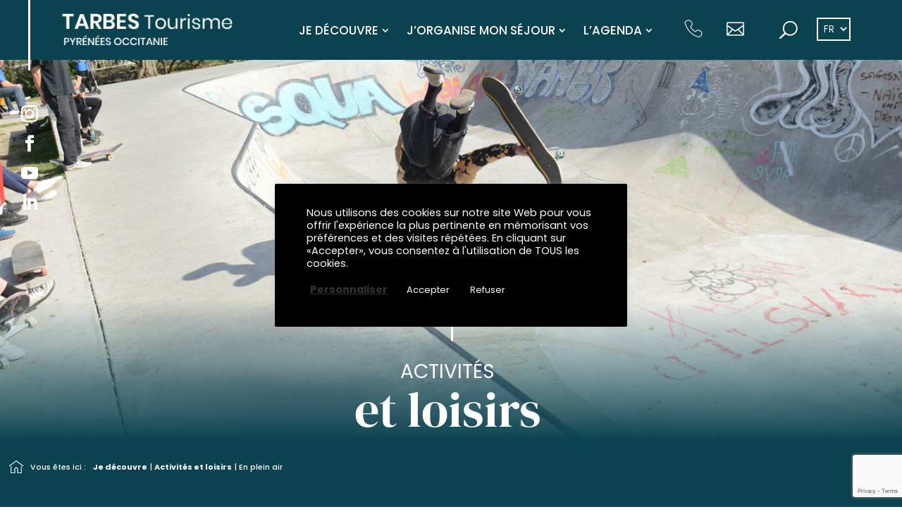

--- FILE ---
content_type: text/html; charset=UTF-8
request_url: https://www.tarbes-tourisme.fr/je-decouvre/activites-loisirs/en-plein-air/
body_size: 37043
content:
<!DOCTYPE html>
<html lang="fr-FR" xmlns:og="https://opengraphprotocol.org/schema/" xmlns:fb="https://www.facebook.com/2008/fbml">
<head>
    <link href="https://fonts.googleapis.com/css2?family=Petit+Formal+Script&family=Poppins:ital,wght@0,200;0,400;0,500;0,600;0,700;0,800;0,900;1,400;1,500&display=swap" rel="stylesheet">
	<meta charset="UTF-8" />
	<link rel="apple-touch-icon" sizes="57x57" href="/apple-icon-57x57.png">
	<link rel="apple-touch-icon" sizes="60x60" href="/apple-icon-60x60.png">
	<link rel="apple-touch-icon" sizes="72x72" href="/apple-icon-72x72.png">
	<link rel="apple-touch-icon" sizes="76x76" href="/apple-icon-76x76.png">
	<link rel="apple-touch-icon" sizes="114x114" href="/apple-icon-114x114.png">
	<link rel="apple-touch-icon" sizes="120x120" href="/apple-icon-120x120.png">
	<link rel="apple-touch-icon" sizes="144x144" href="/apple-icon-144x144.png">
	<link rel="apple-touch-icon" sizes="152x152" href="/apple-icon-152x152.png">
	<link rel="apple-touch-icon" sizes="180x180" href="/apple-icon-180x180.png">
	<link rel="icon" type="image/png" sizes="192x192"  href="/android-icon-192x192.png">
	<link rel="icon" type="image/png" sizes="32x32" href="/favicon-32x32.png">
	<link rel="icon" type="image/png" sizes="96x96" href="/favicon-96x96.png">
	<link rel="icon" type="image/png" sizes="16x16" href="/favicon-16x16.png">
	<link rel="manifest" href="/manifest.json">
	<meta name="msapplication-TileColor" content="#ffffff">
	<meta name="msapplication-TileImage" content="/ms-icon-144x144.png">
	<meta name="theme-color" content="#ffffff">
	<meta name="viewport" content="width=device-width, initial-scale=1.0, maximum-scale=10, user-scalable=1">

<meta http-equiv="X-UA-Compatible" content="IE=edge">
	<link rel="pingback" href="https://www.tarbes-tourisme.fr/xmlrpc.php" />

	<script type="text/javascript">
		document.documentElement.className = 'js';
	</script>

	<title>Activités en plein air &#x2d; Tarbes Tourisme</title>
<link rel="preconnect" href="https://fonts.gstatic.com" crossorigin /><style id="et-divi-open-sans-inline-css">/* Original: https://fonts.googleapis.com/css?family=Open+Sans:300italic,400italic,600italic,700italic,800italic,400,300,600,700,800&#038;subset=latin,latin-ext&#038;display=swap *//* User Agent: Mozilla/5.0 (Unknown; Linux x86_64) AppleWebKit/538.1 (KHTML, like Gecko) Safari/538.1 Daum/4.1 */@font-face {font-family: 'Open Sans';font-style: italic;font-weight: 300;font-stretch: normal;font-display: swap;src: url(https://fonts.gstatic.com/s/opensans/v44/memQYaGs126MiZpBA-UFUIcVXSCEkx2cmqvXlWq8tWZ0Pw86hd0Rk5hkWV4exQ.ttf) format('truetype');}@font-face {font-family: 'Open Sans';font-style: italic;font-weight: 400;font-stretch: normal;font-display: swap;src: url(https://fonts.gstatic.com/s/opensans/v44/memQYaGs126MiZpBA-UFUIcVXSCEkx2cmqvXlWq8tWZ0Pw86hd0Rk8ZkWV4exQ.ttf) format('truetype');}@font-face {font-family: 'Open Sans';font-style: italic;font-weight: 600;font-stretch: normal;font-display: swap;src: url(https://fonts.gstatic.com/s/opensans/v44/memQYaGs126MiZpBA-UFUIcVXSCEkx2cmqvXlWq8tWZ0Pw86hd0RkxhjWV4exQ.ttf) format('truetype');}@font-face {font-family: 'Open Sans';font-style: italic;font-weight: 700;font-stretch: normal;font-display: swap;src: url(https://fonts.gstatic.com/s/opensans/v44/memQYaGs126MiZpBA-UFUIcVXSCEkx2cmqvXlWq8tWZ0Pw86hd0RkyFjWV4exQ.ttf) format('truetype');}@font-face {font-family: 'Open Sans';font-style: italic;font-weight: 800;font-stretch: normal;font-display: swap;src: url(https://fonts.gstatic.com/s/opensans/v44/memQYaGs126MiZpBA-UFUIcVXSCEkx2cmqvXlWq8tWZ0Pw86hd0Rk0ZjWV4exQ.ttf) format('truetype');}@font-face {font-family: 'Open Sans';font-style: normal;font-weight: 300;font-stretch: normal;font-display: swap;src: url(https://fonts.gstatic.com/s/opensans/v44/memSYaGs126MiZpBA-UvWbX2vVnXBbObj2OVZyOOSr4dVJWUgsiH0B4uaVc.ttf) format('truetype');}@font-face {font-family: 'Open Sans';font-style: normal;font-weight: 400;font-stretch: normal;font-display: swap;src: url(https://fonts.gstatic.com/s/opensans/v44/memSYaGs126MiZpBA-UvWbX2vVnXBbObj2OVZyOOSr4dVJWUgsjZ0B4uaVc.ttf) format('truetype');}@font-face {font-family: 'Open Sans';font-style: normal;font-weight: 600;font-stretch: normal;font-display: swap;src: url(https://fonts.gstatic.com/s/opensans/v44/memSYaGs126MiZpBA-UvWbX2vVnXBbObj2OVZyOOSr4dVJWUgsgH1x4uaVc.ttf) format('truetype');}@font-face {font-family: 'Open Sans';font-style: normal;font-weight: 700;font-stretch: normal;font-display: swap;src: url(https://fonts.gstatic.com/s/opensans/v44/memSYaGs126MiZpBA-UvWbX2vVnXBbObj2OVZyOOSr4dVJWUgsg-1x4uaVc.ttf) format('truetype');}@font-face {font-family: 'Open Sans';font-style: normal;font-weight: 800;font-stretch: normal;font-display: swap;src: url(https://fonts.gstatic.com/s/opensans/v44/memSYaGs126MiZpBA-UvWbX2vVnXBbObj2OVZyOOSr4dVJWUgshZ1x4uaVc.ttf) format('truetype');}/* User Agent: Mozilla/5.0 (Windows NT 6.1; WOW64; rv:27.0) Gecko/20100101 Firefox/27.0 */@font-face {font-family: 'Open Sans';font-style: italic;font-weight: 300;font-stretch: normal;font-display: swap;src: url(https://fonts.gstatic.com/l/font?kit=memQYaGs126MiZpBA-UFUIcVXSCEkx2cmqvXlWq8tWZ0Pw86hd0Rk5hkWV4exg&skey=743457fe2cc29280&v=v44) format('woff');}@font-face {font-family: 'Open Sans';font-style: italic;font-weight: 400;font-stretch: normal;font-display: swap;src: url(https://fonts.gstatic.com/l/font?kit=memQYaGs126MiZpBA-UFUIcVXSCEkx2cmqvXlWq8tWZ0Pw86hd0Rk8ZkWV4exg&skey=743457fe2cc29280&v=v44) format('woff');}@font-face {font-family: 'Open Sans';font-style: italic;font-weight: 600;font-stretch: normal;font-display: swap;src: url(https://fonts.gstatic.com/l/font?kit=memQYaGs126MiZpBA-UFUIcVXSCEkx2cmqvXlWq8tWZ0Pw86hd0RkxhjWV4exg&skey=743457fe2cc29280&v=v44) format('woff');}@font-face {font-family: 'Open Sans';font-style: italic;font-weight: 700;font-stretch: normal;font-display: swap;src: url(https://fonts.gstatic.com/l/font?kit=memQYaGs126MiZpBA-UFUIcVXSCEkx2cmqvXlWq8tWZ0Pw86hd0RkyFjWV4exg&skey=743457fe2cc29280&v=v44) format('woff');}@font-face {font-family: 'Open Sans';font-style: italic;font-weight: 800;font-stretch: normal;font-display: swap;src: url(https://fonts.gstatic.com/l/font?kit=memQYaGs126MiZpBA-UFUIcVXSCEkx2cmqvXlWq8tWZ0Pw86hd0Rk0ZjWV4exg&skey=743457fe2cc29280&v=v44) format('woff');}@font-face {font-family: 'Open Sans';font-style: normal;font-weight: 300;font-stretch: normal;font-display: swap;src: url(https://fonts.gstatic.com/l/font?kit=memSYaGs126MiZpBA-UvWbX2vVnXBbObj2OVZyOOSr4dVJWUgsiH0B4uaVQ&skey=62c1cbfccc78b4b2&v=v44) format('woff');}@font-face {font-family: 'Open Sans';font-style: normal;font-weight: 400;font-stretch: normal;font-display: swap;src: url(https://fonts.gstatic.com/l/font?kit=memSYaGs126MiZpBA-UvWbX2vVnXBbObj2OVZyOOSr4dVJWUgsjZ0B4uaVQ&skey=62c1cbfccc78b4b2&v=v44) format('woff');}@font-face {font-family: 'Open Sans';font-style: normal;font-weight: 600;font-stretch: normal;font-display: swap;src: url(https://fonts.gstatic.com/l/font?kit=memSYaGs126MiZpBA-UvWbX2vVnXBbObj2OVZyOOSr4dVJWUgsgH1x4uaVQ&skey=62c1cbfccc78b4b2&v=v44) format('woff');}@font-face {font-family: 'Open Sans';font-style: normal;font-weight: 700;font-stretch: normal;font-display: swap;src: url(https://fonts.gstatic.com/l/font?kit=memSYaGs126MiZpBA-UvWbX2vVnXBbObj2OVZyOOSr4dVJWUgsg-1x4uaVQ&skey=62c1cbfccc78b4b2&v=v44) format('woff');}@font-face {font-family: 'Open Sans';font-style: normal;font-weight: 800;font-stretch: normal;font-display: swap;src: url(https://fonts.gstatic.com/l/font?kit=memSYaGs126MiZpBA-UvWbX2vVnXBbObj2OVZyOOSr4dVJWUgshZ1x4uaVQ&skey=62c1cbfccc78b4b2&v=v44) format('woff');}/* User Agent: Mozilla/5.0 (Windows NT 6.3; rv:39.0) Gecko/20100101 Firefox/39.0 */@font-face {font-family: 'Open Sans';font-style: italic;font-weight: 300;font-stretch: normal;font-display: swap;src: url(https://fonts.gstatic.com/s/opensans/v44/memQYaGs126MiZpBA-UFUIcVXSCEkx2cmqvXlWq8tWZ0Pw86hd0Rk5hkWV4ewA.woff2) format('woff2');}@font-face {font-family: 'Open Sans';font-style: italic;font-weight: 400;font-stretch: normal;font-display: swap;src: url(https://fonts.gstatic.com/s/opensans/v44/memQYaGs126MiZpBA-UFUIcVXSCEkx2cmqvXlWq8tWZ0Pw86hd0Rk8ZkWV4ewA.woff2) format('woff2');}@font-face {font-family: 'Open Sans';font-style: italic;font-weight: 600;font-stretch: normal;font-display: swap;src: url(https://fonts.gstatic.com/s/opensans/v44/memQYaGs126MiZpBA-UFUIcVXSCEkx2cmqvXlWq8tWZ0Pw86hd0RkxhjWV4ewA.woff2) format('woff2');}@font-face {font-family: 'Open Sans';font-style: italic;font-weight: 700;font-stretch: normal;font-display: swap;src: url(https://fonts.gstatic.com/s/opensans/v44/memQYaGs126MiZpBA-UFUIcVXSCEkx2cmqvXlWq8tWZ0Pw86hd0RkyFjWV4ewA.woff2) format('woff2');}@font-face {font-family: 'Open Sans';font-style: italic;font-weight: 800;font-stretch: normal;font-display: swap;src: url(https://fonts.gstatic.com/s/opensans/v44/memQYaGs126MiZpBA-UFUIcVXSCEkx2cmqvXlWq8tWZ0Pw86hd0Rk0ZjWV4ewA.woff2) format('woff2');}@font-face {font-family: 'Open Sans';font-style: normal;font-weight: 300;font-stretch: normal;font-display: swap;src: url(https://fonts.gstatic.com/s/opensans/v44/memSYaGs126MiZpBA-UvWbX2vVnXBbObj2OVZyOOSr4dVJWUgsiH0B4uaVI.woff2) format('woff2');}@font-face {font-family: 'Open Sans';font-style: normal;font-weight: 400;font-stretch: normal;font-display: swap;src: url(https://fonts.gstatic.com/s/opensans/v44/memSYaGs126MiZpBA-UvWbX2vVnXBbObj2OVZyOOSr4dVJWUgsjZ0B4uaVI.woff2) format('woff2');}@font-face {font-family: 'Open Sans';font-style: normal;font-weight: 600;font-stretch: normal;font-display: swap;src: url(https://fonts.gstatic.com/s/opensans/v44/memSYaGs126MiZpBA-UvWbX2vVnXBbObj2OVZyOOSr4dVJWUgsgH1x4uaVI.woff2) format('woff2');}@font-face {font-family: 'Open Sans';font-style: normal;font-weight: 700;font-stretch: normal;font-display: swap;src: url(https://fonts.gstatic.com/s/opensans/v44/memSYaGs126MiZpBA-UvWbX2vVnXBbObj2OVZyOOSr4dVJWUgsg-1x4uaVI.woff2) format('woff2');}@font-face {font-family: 'Open Sans';font-style: normal;font-weight: 800;font-stretch: normal;font-display: swap;src: url(https://fonts.gstatic.com/s/opensans/v44/memSYaGs126MiZpBA-UvWbX2vVnXBbObj2OVZyOOSr4dVJWUgshZ1x4uaVI.woff2) format('woff2');}</style><link rel="alternate" href="https://www.tarbes-tourisme.fr/en/i-explore/activities-and-leisure/outdoors/" hreflang="en" />
<link rel="alternate" href="https://www.tarbes-tourisme.fr/es/yo-descubro/actividades-y-ocio/al-aire-libre/" hreflang="es" />
<link rel="alternate" href="https://www.tarbes-tourisme.fr/je-decouvre/activites-loisirs/en-plein-air/" hreflang="fr" />

<!-- The SEO Framework : par Sybre Waaijer -->
<meta name="robots" content="max-snippet:-1,max-image-preview:standard,max-video-preview:-1" />
<link rel="canonical" href="https://www.tarbes-tourisme.fr/je-decouvre/activites-loisirs/en-plein-air/" />
<meta name="description" content="Amusez&#x2d;vous au pied des Pyrénées et trouvez parmi nos suggestions de loisirs en plein air celles qui vont dynamiser votre séjour…" />
<meta name="twitter:card" content="summary_large_image" />
<meta name="twitter:title" content="Activités en plein air" />
<meta name="twitter:description" content="Amusez&#x2d;vous au pied des Pyrénées et trouvez parmi nos suggestions de loisirs en plein air celles qui vont dynamiser votre séjour…" />
<meta name="twitter:image" content="https://www.tarbes-tourisme.fr/wp-content/uploads/2020/11/sportifs_skate-park-©Com-mairie.jpg" />
<meta name="twitter:image:alt" content="Tarbes en tourisme - Activité et loisirs extérieurs - Le skate parc" />
<meta name="google-site-verification" content="nYevJoJbRJm3qOXd0V7k2puJyfU6TLPi-mRndxOdxqs" />
<script type="application/ld+json">{"@context":"https://schema.org","@graph":[{"@type":"WebSite","@id":"https://www.tarbes-tourisme.fr/#/schema/WebSite","url":"https://www.tarbes-tourisme.fr/","name":"Tarbes Tourisme","description":"Office du tourisme de Tarbes &#8211; Pyrénées Occitanie","inLanguage":"fr-FR","potentialAction":{"@type":"SearchAction","target":{"@type":"EntryPoint","urlTemplate":"https://www.tarbes-tourisme.fr/search/{search_term_string}/"},"query-input":"required name=search_term_string"},"publisher":{"@type":"Organization","@id":"https://www.tarbes-tourisme.fr/#/schema/Organization","name":"Tarbes Tourisme","url":"https://www.tarbes-tourisme.fr/"}},{"@type":"WebPage","@id":"https://www.tarbes-tourisme.fr/je-decouvre/activites-loisirs/en-plein-air/","url":"https://www.tarbes-tourisme.fr/je-decouvre/activites-loisirs/en-plein-air/","name":"Activités en plein air &#x2d; Tarbes Tourisme","description":"Amusez&#x2d;vous au pied des Pyrénées et trouvez parmi nos suggestions de loisirs en plein air celles qui vont dynamiser votre séjour…","inLanguage":"fr-FR","isPartOf":{"@id":"https://www.tarbes-tourisme.fr/#/schema/WebSite"},"breadcrumb":{"@type":"BreadcrumbList","@id":"https://www.tarbes-tourisme.fr/#/schema/BreadcrumbList","itemListElement":[{"@type":"ListItem","position":1,"item":"https://www.tarbes-tourisme.fr/","name":"Tarbes Tourisme"},{"@type":"ListItem","position":2,"item":"https://www.tarbes-tourisme.fr/je-decouvre/","name":"Je découvre Tarbes"},{"@type":"ListItem","position":3,"item":"https://www.tarbes-tourisme.fr/je-decouvre/activites-loisirs/","name":"Activités et loisirs"},{"@type":"ListItem","position":4,"name":"Activités en plein air"}]},"potentialAction":{"@type":"ReadAction","target":"https://www.tarbes-tourisme.fr/je-decouvre/activites-loisirs/en-plein-air/"}}]}</script>
<!-- / The SEO Framework : par Sybre Waaijer | 9.83ms meta | 5.12ms boot -->

<script type="text/javascript">
			let jqueryParams=[],jQuery=function(r){return jqueryParams=[...jqueryParams,r],jQuery},$=function(r){return jqueryParams=[...jqueryParams,r],$};window.jQuery=jQuery,window.$=jQuery;let customHeadScripts=!1;jQuery.fn=jQuery.prototype={},$.fn=jQuery.prototype={},jQuery.noConflict=function(r){if(window.jQuery)return jQuery=window.jQuery,$=window.jQuery,customHeadScripts=!0,jQuery.noConflict},jQuery.ready=function(r){jqueryParams=[...jqueryParams,r]},$.ready=function(r){jqueryParams=[...jqueryParams,r]},jQuery.load=function(r){jqueryParams=[...jqueryParams,r]},$.load=function(r){jqueryParams=[...jqueryParams,r]},jQuery.fn.ready=function(r){jqueryParams=[...jqueryParams,r]},$.fn.ready=function(r){jqueryParams=[...jqueryParams,r]};</script><link rel='dns-prefetch' href='//use.fontawesome.com' />
<link rel="alternate" type="application/rss+xml" title="Tarbes Tourisme &raquo; Flux" href="https://www.tarbes-tourisme.fr/feed/" />
<link rel="alternate" type="application/rss+xml" title="Tarbes Tourisme &raquo; Flux des commentaires" href="https://www.tarbes-tourisme.fr/comments/feed/" />
<meta property="fb:app_id" content="614225833669927" /><meta property="og:title" content="En plein air"/><meta property="og:description" content="En plein air"/><meta property="og:type" content="article"/><meta property="og:url" content="https://www.tarbes-tourisme.fr/je-decouvre/activites-loisirs/en-plein-air/"/><meta property="og:site_name" content="Tarbes Tourisme"/><meta property="og:image" content="https://www.tarbes-tourisme.fr/wp-content/uploads/2020/11/sportifs_skate-park-©Com-mairie-1024x427.jpg"/><meta property="og:image:alt" content=""/><meta content="Office-tourisme-theme v.1.0" name="generator"/><link rel='stylesheet' id='sbi_styles-css' href='https://www.tarbes-tourisme.fr/wp-content/plugins/instagram-feed/css/sbi-styles.min.css?ver=6.10.0' type='text/css' media='all' />
<style id='wp-block-library-theme-inline-css' type='text/css'>
.wp-block-audio :where(figcaption){color:#555;font-size:13px;text-align:center}.is-dark-theme .wp-block-audio :where(figcaption){color:#ffffffa6}.wp-block-audio{margin:0 0 1em}.wp-block-code{border:1px solid #ccc;border-radius:4px;font-family:Menlo,Consolas,monaco,monospace;padding:.8em 1em}.wp-block-embed :where(figcaption){color:#555;font-size:13px;text-align:center}.is-dark-theme .wp-block-embed :where(figcaption){color:#ffffffa6}.wp-block-embed{margin:0 0 1em}.blocks-gallery-caption{color:#555;font-size:13px;text-align:center}.is-dark-theme .blocks-gallery-caption{color:#ffffffa6}:root :where(.wp-block-image figcaption){color:#555;font-size:13px;text-align:center}.is-dark-theme :root :where(.wp-block-image figcaption){color:#ffffffa6}.wp-block-image{margin:0 0 1em}.wp-block-pullquote{border-bottom:4px solid;border-top:4px solid;color:currentColor;margin-bottom:1.75em}.wp-block-pullquote cite,.wp-block-pullquote footer,.wp-block-pullquote__citation{color:currentColor;font-size:.8125em;font-style:normal;text-transform:uppercase}.wp-block-quote{border-left:.25em solid;margin:0 0 1.75em;padding-left:1em}.wp-block-quote cite,.wp-block-quote footer{color:currentColor;font-size:.8125em;font-style:normal;position:relative}.wp-block-quote:where(.has-text-align-right){border-left:none;border-right:.25em solid;padding-left:0;padding-right:1em}.wp-block-quote:where(.has-text-align-center){border:none;padding-left:0}.wp-block-quote.is-large,.wp-block-quote.is-style-large,.wp-block-quote:where(.is-style-plain){border:none}.wp-block-search .wp-block-search__label{font-weight:700}.wp-block-search__button{border:1px solid #ccc;padding:.375em .625em}:where(.wp-block-group.has-background){padding:1.25em 2.375em}.wp-block-separator.has-css-opacity{opacity:.4}.wp-block-separator{border:none;border-bottom:2px solid;margin-left:auto;margin-right:auto}.wp-block-separator.has-alpha-channel-opacity{opacity:1}.wp-block-separator:not(.is-style-wide):not(.is-style-dots){width:100px}.wp-block-separator.has-background:not(.is-style-dots){border-bottom:none;height:1px}.wp-block-separator.has-background:not(.is-style-wide):not(.is-style-dots){height:2px}.wp-block-table{margin:0 0 1em}.wp-block-table td,.wp-block-table th{word-break:normal}.wp-block-table :where(figcaption){color:#555;font-size:13px;text-align:center}.is-dark-theme .wp-block-table :where(figcaption){color:#ffffffa6}.wp-block-video :where(figcaption){color:#555;font-size:13px;text-align:center}.is-dark-theme .wp-block-video :where(figcaption){color:#ffffffa6}.wp-block-video{margin:0 0 1em}:root :where(.wp-block-template-part.has-background){margin-bottom:0;margin-top:0;padding:1.25em 2.375em}
</style>
<style id='global-styles-inline-css' type='text/css'>
:root{--wp--preset--aspect-ratio--square: 1;--wp--preset--aspect-ratio--4-3: 4/3;--wp--preset--aspect-ratio--3-4: 3/4;--wp--preset--aspect-ratio--3-2: 3/2;--wp--preset--aspect-ratio--2-3: 2/3;--wp--preset--aspect-ratio--16-9: 16/9;--wp--preset--aspect-ratio--9-16: 9/16;--wp--preset--color--black: #000000;--wp--preset--color--cyan-bluish-gray: #abb8c3;--wp--preset--color--white: #ffffff;--wp--preset--color--pale-pink: #f78da7;--wp--preset--color--vivid-red: #cf2e2e;--wp--preset--color--luminous-vivid-orange: #ff6900;--wp--preset--color--luminous-vivid-amber: #fcb900;--wp--preset--color--light-green-cyan: #7bdcb5;--wp--preset--color--vivid-green-cyan: #00d084;--wp--preset--color--pale-cyan-blue: #8ed1fc;--wp--preset--color--vivid-cyan-blue: #0693e3;--wp--preset--color--vivid-purple: #9b51e0;--wp--preset--gradient--vivid-cyan-blue-to-vivid-purple: linear-gradient(135deg,rgba(6,147,227,1) 0%,rgb(155,81,224) 100%);--wp--preset--gradient--light-green-cyan-to-vivid-green-cyan: linear-gradient(135deg,rgb(122,220,180) 0%,rgb(0,208,130) 100%);--wp--preset--gradient--luminous-vivid-amber-to-luminous-vivid-orange: linear-gradient(135deg,rgba(252,185,0,1) 0%,rgba(255,105,0,1) 100%);--wp--preset--gradient--luminous-vivid-orange-to-vivid-red: linear-gradient(135deg,rgba(255,105,0,1) 0%,rgb(207,46,46) 100%);--wp--preset--gradient--very-light-gray-to-cyan-bluish-gray: linear-gradient(135deg,rgb(238,238,238) 0%,rgb(169,184,195) 100%);--wp--preset--gradient--cool-to-warm-spectrum: linear-gradient(135deg,rgb(74,234,220) 0%,rgb(151,120,209) 20%,rgb(207,42,186) 40%,rgb(238,44,130) 60%,rgb(251,105,98) 80%,rgb(254,248,76) 100%);--wp--preset--gradient--blush-light-purple: linear-gradient(135deg,rgb(255,206,236) 0%,rgb(152,150,240) 100%);--wp--preset--gradient--blush-bordeaux: linear-gradient(135deg,rgb(254,205,165) 0%,rgb(254,45,45) 50%,rgb(107,0,62) 100%);--wp--preset--gradient--luminous-dusk: linear-gradient(135deg,rgb(255,203,112) 0%,rgb(199,81,192) 50%,rgb(65,88,208) 100%);--wp--preset--gradient--pale-ocean: linear-gradient(135deg,rgb(255,245,203) 0%,rgb(182,227,212) 50%,rgb(51,167,181) 100%);--wp--preset--gradient--electric-grass: linear-gradient(135deg,rgb(202,248,128) 0%,rgb(113,206,126) 100%);--wp--preset--gradient--midnight: linear-gradient(135deg,rgb(2,3,129) 0%,rgb(40,116,252) 100%);--wp--preset--font-size--small: 13px;--wp--preset--font-size--medium: 20px;--wp--preset--font-size--large: 36px;--wp--preset--font-size--x-large: 42px;--wp--preset--spacing--20: 0.44rem;--wp--preset--spacing--30: 0.67rem;--wp--preset--spacing--40: 1rem;--wp--preset--spacing--50: 1.5rem;--wp--preset--spacing--60: 2.25rem;--wp--preset--spacing--70: 3.38rem;--wp--preset--spacing--80: 5.06rem;--wp--preset--shadow--natural: 6px 6px 9px rgba(0, 0, 0, 0.2);--wp--preset--shadow--deep: 12px 12px 50px rgba(0, 0, 0, 0.4);--wp--preset--shadow--sharp: 6px 6px 0px rgba(0, 0, 0, 0.2);--wp--preset--shadow--outlined: 6px 6px 0px -3px rgba(255, 255, 255, 1), 6px 6px rgba(0, 0, 0, 1);--wp--preset--shadow--crisp: 6px 6px 0px rgba(0, 0, 0, 1);}:root { --wp--style--global--content-size: 823px;--wp--style--global--wide-size: 1080px; }:where(body) { margin: 0; }.wp-site-blocks > .alignleft { float: left; margin-right: 2em; }.wp-site-blocks > .alignright { float: right; margin-left: 2em; }.wp-site-blocks > .aligncenter { justify-content: center; margin-left: auto; margin-right: auto; }:where(.is-layout-flex){gap: 0.5em;}:where(.is-layout-grid){gap: 0.5em;}.is-layout-flow > .alignleft{float: left;margin-inline-start: 0;margin-inline-end: 2em;}.is-layout-flow > .alignright{float: right;margin-inline-start: 2em;margin-inline-end: 0;}.is-layout-flow > .aligncenter{margin-left: auto !important;margin-right: auto !important;}.is-layout-constrained > .alignleft{float: left;margin-inline-start: 0;margin-inline-end: 2em;}.is-layout-constrained > .alignright{float: right;margin-inline-start: 2em;margin-inline-end: 0;}.is-layout-constrained > .aligncenter{margin-left: auto !important;margin-right: auto !important;}.is-layout-constrained > :where(:not(.alignleft):not(.alignright):not(.alignfull)){max-width: var(--wp--style--global--content-size);margin-left: auto !important;margin-right: auto !important;}.is-layout-constrained > .alignwide{max-width: var(--wp--style--global--wide-size);}body .is-layout-flex{display: flex;}.is-layout-flex{flex-wrap: wrap;align-items: center;}.is-layout-flex > :is(*, div){margin: 0;}body .is-layout-grid{display: grid;}.is-layout-grid > :is(*, div){margin: 0;}body{padding-top: 0px;padding-right: 0px;padding-bottom: 0px;padding-left: 0px;}:root :where(.wp-element-button, .wp-block-button__link){background-color: #32373c;border-width: 0;color: #fff;font-family: inherit;font-size: inherit;line-height: inherit;padding: calc(0.667em + 2px) calc(1.333em + 2px);text-decoration: none;}.has-black-color{color: var(--wp--preset--color--black) !important;}.has-cyan-bluish-gray-color{color: var(--wp--preset--color--cyan-bluish-gray) !important;}.has-white-color{color: var(--wp--preset--color--white) !important;}.has-pale-pink-color{color: var(--wp--preset--color--pale-pink) !important;}.has-vivid-red-color{color: var(--wp--preset--color--vivid-red) !important;}.has-luminous-vivid-orange-color{color: var(--wp--preset--color--luminous-vivid-orange) !important;}.has-luminous-vivid-amber-color{color: var(--wp--preset--color--luminous-vivid-amber) !important;}.has-light-green-cyan-color{color: var(--wp--preset--color--light-green-cyan) !important;}.has-vivid-green-cyan-color{color: var(--wp--preset--color--vivid-green-cyan) !important;}.has-pale-cyan-blue-color{color: var(--wp--preset--color--pale-cyan-blue) !important;}.has-vivid-cyan-blue-color{color: var(--wp--preset--color--vivid-cyan-blue) !important;}.has-vivid-purple-color{color: var(--wp--preset--color--vivid-purple) !important;}.has-black-background-color{background-color: var(--wp--preset--color--black) !important;}.has-cyan-bluish-gray-background-color{background-color: var(--wp--preset--color--cyan-bluish-gray) !important;}.has-white-background-color{background-color: var(--wp--preset--color--white) !important;}.has-pale-pink-background-color{background-color: var(--wp--preset--color--pale-pink) !important;}.has-vivid-red-background-color{background-color: var(--wp--preset--color--vivid-red) !important;}.has-luminous-vivid-orange-background-color{background-color: var(--wp--preset--color--luminous-vivid-orange) !important;}.has-luminous-vivid-amber-background-color{background-color: var(--wp--preset--color--luminous-vivid-amber) !important;}.has-light-green-cyan-background-color{background-color: var(--wp--preset--color--light-green-cyan) !important;}.has-vivid-green-cyan-background-color{background-color: var(--wp--preset--color--vivid-green-cyan) !important;}.has-pale-cyan-blue-background-color{background-color: var(--wp--preset--color--pale-cyan-blue) !important;}.has-vivid-cyan-blue-background-color{background-color: var(--wp--preset--color--vivid-cyan-blue) !important;}.has-vivid-purple-background-color{background-color: var(--wp--preset--color--vivid-purple) !important;}.has-black-border-color{border-color: var(--wp--preset--color--black) !important;}.has-cyan-bluish-gray-border-color{border-color: var(--wp--preset--color--cyan-bluish-gray) !important;}.has-white-border-color{border-color: var(--wp--preset--color--white) !important;}.has-pale-pink-border-color{border-color: var(--wp--preset--color--pale-pink) !important;}.has-vivid-red-border-color{border-color: var(--wp--preset--color--vivid-red) !important;}.has-luminous-vivid-orange-border-color{border-color: var(--wp--preset--color--luminous-vivid-orange) !important;}.has-luminous-vivid-amber-border-color{border-color: var(--wp--preset--color--luminous-vivid-amber) !important;}.has-light-green-cyan-border-color{border-color: var(--wp--preset--color--light-green-cyan) !important;}.has-vivid-green-cyan-border-color{border-color: var(--wp--preset--color--vivid-green-cyan) !important;}.has-pale-cyan-blue-border-color{border-color: var(--wp--preset--color--pale-cyan-blue) !important;}.has-vivid-cyan-blue-border-color{border-color: var(--wp--preset--color--vivid-cyan-blue) !important;}.has-vivid-purple-border-color{border-color: var(--wp--preset--color--vivid-purple) !important;}.has-vivid-cyan-blue-to-vivid-purple-gradient-background{background: var(--wp--preset--gradient--vivid-cyan-blue-to-vivid-purple) !important;}.has-light-green-cyan-to-vivid-green-cyan-gradient-background{background: var(--wp--preset--gradient--light-green-cyan-to-vivid-green-cyan) !important;}.has-luminous-vivid-amber-to-luminous-vivid-orange-gradient-background{background: var(--wp--preset--gradient--luminous-vivid-amber-to-luminous-vivid-orange) !important;}.has-luminous-vivid-orange-to-vivid-red-gradient-background{background: var(--wp--preset--gradient--luminous-vivid-orange-to-vivid-red) !important;}.has-very-light-gray-to-cyan-bluish-gray-gradient-background{background: var(--wp--preset--gradient--very-light-gray-to-cyan-bluish-gray) !important;}.has-cool-to-warm-spectrum-gradient-background{background: var(--wp--preset--gradient--cool-to-warm-spectrum) !important;}.has-blush-light-purple-gradient-background{background: var(--wp--preset--gradient--blush-light-purple) !important;}.has-blush-bordeaux-gradient-background{background: var(--wp--preset--gradient--blush-bordeaux) !important;}.has-luminous-dusk-gradient-background{background: var(--wp--preset--gradient--luminous-dusk) !important;}.has-pale-ocean-gradient-background{background: var(--wp--preset--gradient--pale-ocean) !important;}.has-electric-grass-gradient-background{background: var(--wp--preset--gradient--electric-grass) !important;}.has-midnight-gradient-background{background: var(--wp--preset--gradient--midnight) !important;}.has-small-font-size{font-size: var(--wp--preset--font-size--small) !important;}.has-medium-font-size{font-size: var(--wp--preset--font-size--medium) !important;}.has-large-font-size{font-size: var(--wp--preset--font-size--large) !important;}.has-x-large-font-size{font-size: var(--wp--preset--font-size--x-large) !important;}
:where(.wp-block-post-template.is-layout-flex){gap: 1.25em;}:where(.wp-block-post-template.is-layout-grid){gap: 1.25em;}
:where(.wp-block-columns.is-layout-flex){gap: 2em;}:where(.wp-block-columns.is-layout-grid){gap: 2em;}
:root :where(.wp-block-pullquote){font-size: 1.5em;line-height: 1.6;}
</style>
<link rel='stylesheet' id='contact-form-7-css' href='https://www.tarbes-tourisme.fr/wp-content/plugins/contact-form-7/includes/css/styles.css?ver=6.1.4' type='text/css' media='all' />
<link rel='stylesheet' id='cookie-law-info-css' href='https://www.tarbes-tourisme.fr/wp-content/plugins/cookie-law-info/legacy/public/css/cookie-law-info-public.css?ver=3.3.8' type='text/css' media='all' />
<link rel='stylesheet' id='cookie-law-info-gdpr-css' href='https://www.tarbes-tourisme.fr/wp-content/plugins/cookie-law-info/legacy/public/css/cookie-law-info-gdpr.css?ver=3.3.8' type='text/css' media='all' />
<link rel='stylesheet' id='dica-lightbox-styles-css' href='https://www.tarbes-tourisme.fr/wp-content/plugins/dg-divi-carousel/styles/light-box-styles.css?ver=2.0.26' type='text/css' media='all' />
<link rel='stylesheet' id='swipe-style-css' href='https://www.tarbes-tourisme.fr/wp-content/plugins/dg-divi-carousel/styles/swiper.min.css?ver=2.0.26' type='text/css' media='all' />
<link rel='stylesheet' id='font-awesome-css' href='https://use.fontawesome.com/releases/v5.15.1/css/all.css?ver=6.8.3' type='text/css' media='all' />
<link rel='stylesheet' id='color-styles-css' href='https://www.tarbes-tourisme.fr/wp-content/themes/Divi/../Office-tourisme-theme/color-style.css?ver=1.0' type='text/css' media='all' />
<link rel='stylesheet' id='divi-carousel-styles-css' href='https://www.tarbes-tourisme.fr/wp-content/plugins/dg-divi-carousel/styles/style.min.css?ver=2.0.26' type='text/css' media='all' />
<link rel='stylesheet' id='divi-mega-menu-styles-css' href='https://www.tarbes-tourisme.fr/wp-content/plugins/divi-mega-menu/styles/style.min.css?ver=3.6.1' type='text/css' media='all' />
<link rel='stylesheet' id='wp_mailjet_form_builder_widget-widget-front-styles-css' href='https://www.tarbes-tourisme.fr/wp-content/plugins/mailjet-for-wordpress/src/widgetformbuilder/css/front-widget.css?ver=6.1.6' type='text/css' media='all' />
<link rel='stylesheet' id='divi-style-parent-css' href='https://www.tarbes-tourisme.fr/wp-content/themes/Divi/style-static.min.css?ver=4.27.5' type='text/css' media='all' />
<link rel='stylesheet' id='divi-mega-menu-custom-css-css' href='https://www.tarbes-tourisme.fr/wp-content/plugins/divi-mega-menu/styles/divi-mega-menu-custom.min.css?ver=3.6.1' type='text/css' media='all' />
<style id='divi-mega-menu-custom-css-inline-css' type='text/css'>
#mega_menu_explore_en.de-mega-menu {-webkit-animation-name: fadeBottom;-moz-animation-name: fadeBottom;-ms-animation-name: fadeBottom;-o-animation-name: fadeBottom;animation-name: fadeBottom;max-width: 1200px;margin-top: 0px;margin-left: 0px;}#mega_menu_explore_en.de-mega-menu .dmm-dropdown-ul li .sub-menu {width: 1200px;right: -1200px;}.rtl#mega_menu_explore_en.de-mega-menu .dmm-dropdown-ul li .sub-menu {right: auto !important;}.et_pb_fullwidth_menu--with-logo .et_pb_menu__menu>nav>ul>li.mega_menu_explore_en>a, .et_pb_menu--with-logo .et_pb_menu__menu>nav>ul>li.mega_menu_explore_en>a,.mega_menu_explore_en a{padding-right: 20px;}@media all and (max-width: 980px) {#mega_menu_explore_en.de-mega-menu {margin-top: 0px;}.mm-overlay.active {opacity: 0 !important;}#mega_menu_explore_en.de-mega-menu {animation-duration: 0.7s;margin-left: 0px !important;}}
#mega_menu_plan_en.de-mega-menu {-webkit-animation-name: fadeBottom;-moz-animation-name: fadeBottom;-ms-animation-name: fadeBottom;-o-animation-name: fadeBottom;animation-name: fadeBottom;max-width: 1200px;margin-top: 0px;margin-left: 0px;}#mega_menu_plan_en.de-mega-menu .dmm-dropdown-ul li .sub-menu {width: 1200px;right: -1200px;}.rtl#mega_menu_plan_en.de-mega-menu .dmm-dropdown-ul li .sub-menu {right: auto !important;}.et_pb_fullwidth_menu--with-logo .et_pb_menu__menu>nav>ul>li.mega_menu_plan_en>a, .et_pb_menu--with-logo .et_pb_menu__menu>nav>ul>li.mega_menu_plan_en>a,.mega_menu_plan_en a{padding-right: 20px;}@media all and (max-width: 980px) {#mega_menu_plan_en.de-mega-menu {margin-top: 0px;}.mm-overlay.active {opacity: 0 !important;}#mega_menu_plan_en.de-mega-menu {animation-duration: 0.7s;margin-left: 0px !important;}}
#mega_menu_agenda_en.de-mega-menu {-webkit-animation-name: fadeBottom;-moz-animation-name: fadeBottom;-ms-animation-name: fadeBottom;-o-animation-name: fadeBottom;animation-name: fadeBottom;max-width: 1200px;margin-top: 0px;margin-left: 0px;}#mega_menu_agenda_en.de-mega-menu .dmm-dropdown-ul li .sub-menu {width: 1200px;right: -1200px;}.rtl#mega_menu_agenda_en.de-mega-menu .dmm-dropdown-ul li .sub-menu {right: auto !important;}.et_pb_fullwidth_menu--with-logo .et_pb_menu__menu>nav>ul>li.mega_menu_agenda_en>a, .et_pb_menu--with-logo .et_pb_menu__menu>nav>ul>li.mega_menu_agenda_en>a,.mega_menu_agenda_en a{padding-right: 20px;}@media all and (max-width: 980px) {#mega_menu_agenda_en.de-mega-menu {margin-top: 0px;}.mm-overlay.active {opacity: 0 !important;}#mega_menu_agenda_en.de-mega-menu {animation-duration: 0.7s;margin-left: 0px !important;}}
#mega_menu_organizo_es.de-mega-menu {-webkit-animation-name: fadeBottom;-moz-animation-name: fadeBottom;-ms-animation-name: fadeBottom;-o-animation-name: fadeBottom;animation-name: fadeBottom;max-width: 1200px;margin-top: 0px;margin-left: 0px;}#mega_menu_organizo_es.de-mega-menu .dmm-dropdown-ul li .sub-menu {width: 1200px;right: -1200px;}.rtl#mega_menu_organizo_es.de-mega-menu .dmm-dropdown-ul li .sub-menu {right: auto !important;}.et_pb_fullwidth_menu--with-logo .et_pb_menu__menu>nav>ul>li.mega_menu_organizo_es>a, .et_pb_menu--with-logo .et_pb_menu__menu>nav>ul>li.mega_menu_organizo_es>a,.mega_menu_organizo_es a{padding-right: 20px;}@media all and (max-width: 980px) {#mega_menu_organizo_es.de-mega-menu {margin-top: 0px;}.mm-overlay.active {opacity: 0 !important;}#mega_menu_organizo_es.de-mega-menu {animation-duration: 0.7s;margin-left: 0px !important;}}
#mega_menu_descubro_es.de-mega-menu {-webkit-animation-name: fadeBottom;-moz-animation-name: fadeBottom;-ms-animation-name: fadeBottom;-o-animation-name: fadeBottom;animation-name: fadeBottom;max-width: 1200px;margin-top: 0px;margin-left: 0px;}#mega_menu_descubro_es.de-mega-menu .dmm-dropdown-ul li .sub-menu {width: 1200px;right: -1200px;}.rtl#mega_menu_descubro_es.de-mega-menu .dmm-dropdown-ul li .sub-menu {right: auto !important;}.et_pb_fullwidth_menu--with-logo .et_pb_menu__menu>nav>ul>li.mega_menu_descubro_es>a, .et_pb_menu--with-logo .et_pb_menu__menu>nav>ul>li.mega_menu_descubro_es>a,.mega_menu_descubro_es a{padding-right: 20px;}@media all and (max-width: 980px) {#mega_menu_descubro_es.de-mega-menu {margin-top: 0px;}.mm-overlay.active {opacity: 0 !important;}#mega_menu_descubro_es.de-mega-menu {animation-duration: 0.7s;margin-left: 0px !important;}}
#mega_menu_agenda_es.de-mega-menu {-webkit-animation-name: fadeBottom;-moz-animation-name: fadeBottom;-ms-animation-name: fadeBottom;-o-animation-name: fadeBottom;animation-name: fadeBottom;max-width: 1200px;margin-top: 0px;margin-left: 0px;}#mega_menu_agenda_es.de-mega-menu .dmm-dropdown-ul li .sub-menu {width: 1200px;right: -1200px;}.rtl#mega_menu_agenda_es.de-mega-menu .dmm-dropdown-ul li .sub-menu {right: auto !important;}.et_pb_fullwidth_menu--with-logo .et_pb_menu__menu>nav>ul>li.mega_menu_agenda_es>a, .et_pb_menu--with-logo .et_pb_menu__menu>nav>ul>li.mega_menu_agenda_es>a,.mega_menu_agenda_es a{padding-right: 20px;}@media all and (max-width: 980px) {#mega_menu_agenda_es.de-mega-menu {margin-top: 0px;}.mm-overlay.active {opacity: 0 !important;}#mega_menu_agenda_es.de-mega-menu {animation-duration: 0.7s;margin-left: 0px !important;}}
#mega_menu_agenda.de-mega-menu {-webkit-animation-name: fadeBottom;-moz-animation-name: fadeBottom;-ms-animation-name: fadeBottom;-o-animation-name: fadeBottom;animation-name: fadeBottom;max-width: 1200px;margin-top: 0px;margin-left: 0px;}#mega_menu_agenda.de-mega-menu .dmm-dropdown-ul li .sub-menu {width: 1200px;right: -1200px;}.rtl#mega_menu_agenda.de-mega-menu .dmm-dropdown-ul li .sub-menu {right: auto !important;}.et_pb_fullwidth_menu--with-logo .et_pb_menu__menu>nav>ul>li.mega_menu_agenda>a, .et_pb_menu--with-logo .et_pb_menu__menu>nav>ul>li.mega_menu_agenda>a,.mega_menu_agenda a{padding-right: 20px;}@media all and (max-width: 980px) {#mega_menu_agenda.de-mega-menu {margin-top: 0px;}.mm-overlay.active {opacity: 0 !important;}#mega_menu_agenda.de-mega-menu {animation-duration: 0.7s;margin-left: 0px !important;}}
#mega_menu_organise.de-mega-menu {-webkit-animation-name: fadeBottom;-moz-animation-name: fadeBottom;-ms-animation-name: fadeBottom;-o-animation-name: fadeBottom;animation-name: fadeBottom;max-width: 1200px;margin-top: 0px;margin-left: 0px;}#mega_menu_organise.de-mega-menu .dmm-dropdown-ul li .sub-menu {width: 1200px;right: -1200px;}.rtl#mega_menu_organise.de-mega-menu .dmm-dropdown-ul li .sub-menu {right: auto !important;}.et_pb_fullwidth_menu--with-logo .et_pb_menu__menu>nav>ul>li.mega_menu_organise>a, .et_pb_menu--with-logo .et_pb_menu__menu>nav>ul>li.mega_menu_organise>a,.mega_menu_organise a{padding-right: 20px;}@media all and (max-width: 980px) {#mega_menu_organise.de-mega-menu {margin-top: 0px;}.mm-overlay.active {opacity: 0 !important;}#mega_menu_organise.de-mega-menu {animation-duration: 0.7s;margin-left: 0px !important;}}
#mega_menu_decouverte.de-mega-menu {-webkit-animation-name: fadeBottom;-moz-animation-name: fadeBottom;-ms-animation-name: fadeBottom;-o-animation-name: fadeBottom;animation-name: fadeBottom;max-width: 1200px;margin-top: 0px;margin-left: 0px;}#mega_menu_decouverte.de-mega-menu .dmm-dropdown-ul li .sub-menu {width: 1200px;right: -1200px;}.rtl#mega_menu_decouverte.de-mega-menu .dmm-dropdown-ul li .sub-menu {right: auto !important;}.et_pb_fullwidth_menu--with-logo .et_pb_menu__menu>nav>ul>li.mega_menu_decouverte>a, .et_pb_menu--with-logo .et_pb_menu__menu>nav>ul>li.mega_menu_decouverte>a,.mega_menu_decouverte a{padding-right: 20px;}@media all and (max-width: 980px) {#mega_menu_decouverte.de-mega-menu {margin-top: 0px;}.mm-overlay.active {opacity: 0 !important;}#mega_menu_decouverte.de-mega-menu {animation-duration: 0.7s;margin-left: 0px !important;}}
.remove-before:before {display: none !important;}.mm-overlay {opacity: 0;position: fixed;width: 100vw;height: 100vh;top: 0;background-color: rgba(0,0,0,0.65);z-index: -1;left: 0;}.de-mega-menu {width: 80%;max-width: 1080px;margin: 0 auto;z-index: 99999999999;display: none;top: 93px;-webkit-animation-timing-function: ease-in-out;-moz-animation-timing-function: ease-in-out;-ms-animation-timing-function: ease-in-out;-o-animation-timing-function: ease-in-out;animation-timing-function: ease-in-out;position: absolute;max-height: vh;overflow: auto;}.de-mega-menu.fixed {top: 53px;}@media all and (max-width: 980px) {.de-mega-menu .et_pb_column .dmm-dropdown-ul .menu-item-has-children>a:after {display: block !important;}#page-container #et-main-area .de-mega-menu .dmm-dropdown-ul li .sub-menu,#page-container #et-main-area .de-mega-menu .dmm-dropdown-ul li .sub-menu .menu-item-has-children {width: 100% !important;max-width: 100% !important;left: 0 !important;right: auto !important;top: 54px;}#page-container #et-main-area .de-mega-menu .dmm-dropdown-ul li .sub-menu .menu-item-has-children {top: 0 !important}.dmm-dropdown-ul li.active>.sub-menu {opacity: 1 !important;visibility: visible !important;display: block !important;}.de-mega-menu {margin-top:0px; padding-top:0px;}.de-mega-menu .et_pb_section, .de-mega-menu .et_pb_row {width: 100%; max-width: 100%;}}@media all and (min-width: 981px) {#top-menu .dmm-dropdown-ul li:hover>.sub-menu,.dmm-dropdown-ul li:hover>.sub-menu {opacity: 1 !important;visibility: visible !important;display: block !important;}.dmm-dropdown-ul li:hover>.sub-menu li.dmm-overlay:hover>.sub-menu {opacity: 0;visibility: hidden}}header .menu-item.mega-menu .sub-menu, header .et_pb_menu .et_mobile_menu li.menu-item.mega-menu ul.sub-menu{display: none !important;} 
</style>
<link rel='stylesheet' id='dm_serif_display_css-css' href='https://www.tarbes-tourisme.fr/wp-content/themes/Office-tourisme-theme/assets/fonts/dm_serif_display/dm_serif_display.css?ver=6.8.3' type='text/css' media='all' />
<link rel='stylesheet' id='slick-style-css' href='https://www.tarbes-tourisme.fr/wp-content/themes/Office-tourisme-theme/assets/slick/slick.css?ver=6.8.3' type='text/css' media='all' />
<link rel='stylesheet' id='slick-theme-css' href='https://www.tarbes-tourisme.fr/wp-content/themes/Office-tourisme-theme/assets/slick/slick-theme.css?ver=6.8.3' type='text/css' media='all' />
<link rel='stylesheet' id='divi-style-css' href='https://www.tarbes-tourisme.fr/wp-content/themes/Office-tourisme-theme/style.css?ver=4.27.5' type='text/css' media='all' />
<script type="text/javascript" src="https://www.tarbes-tourisme.fr/wp-includes/js/jquery/jquery.min.js?ver=3.7.1" id="jquery-core-js"></script>
<script type="text/javascript" src="https://www.tarbes-tourisme.fr/wp-includes/js/jquery/jquery-migrate.min.js?ver=3.4.1" id="jquery-migrate-js"></script>
<script type="text/javascript" id="jquery-js-after">
/* <![CDATA[ */
jqueryParams.length&&$.each(jqueryParams,function(e,r){if("function"==typeof r){var n=String(r);n.replace("$","jQuery");var a=new Function("return "+n)();$(document).ready(a)}});
/* ]]> */
</script>
<script type="text/javascript" id="cookie-law-info-js-extra">
/* <![CDATA[ */
var Cli_Data = {"nn_cookie_ids":[],"cookielist":[],"non_necessary_cookies":[],"ccpaEnabled":"","ccpaRegionBased":"","ccpaBarEnabled":"","strictlyEnabled":["necessary","obligatoire"],"ccpaType":"gdpr","js_blocking":"1","custom_integration":"","triggerDomRefresh":"","secure_cookies":""};
var cli_cookiebar_settings = {"animate_speed_hide":"500","animate_speed_show":"500","background":"#000000","border":"#b1a6a6c2","border_on":"","button_1_button_colour":"#000000","button_1_button_hover":"#000000","button_1_link_colour":"#fff","button_1_as_button":"1","button_1_new_win":"","button_2_button_colour":"#333","button_2_button_hover":"#292929","button_2_link_colour":"#444","button_2_as_button":"","button_2_hidebar":"","button_3_button_colour":"#000000","button_3_button_hover":"#000000","button_3_link_colour":"#fff","button_3_as_button":"1","button_3_new_win":"","button_4_button_colour":"#000","button_4_button_hover":"#000000","button_4_link_colour":"#333333","button_4_as_button":"","button_7_button_colour":"#000000","button_7_button_hover":"#000000","button_7_link_colour":"#fff","button_7_as_button":"1","button_7_new_win":"","font_family":"inherit","header_fix":"","notify_animate_hide":"1","notify_animate_show":"","notify_div_id":"#cookie-law-info-bar","notify_position_horizontal":"right","notify_position_vertical":"bottom","scroll_close":"","scroll_close_reload":"","accept_close_reload":"","reject_close_reload":"","showagain_tab":"","showagain_background":"#fff","showagain_border":"#000","showagain_div_id":"#cookie-law-info-again","showagain_x_position":"100px","text":"#ffffff","show_once_yn":"","show_once":"10000","logging_on":"","as_popup":"","popup_overlay":"","bar_heading_text":"","cookie_bar_as":"popup","popup_showagain_position":"bottom-right","widget_position":"left"};
var log_object = {"ajax_url":"https:\/\/www.tarbes-tourisme.fr\/wp-admin\/admin-ajax.php"};
/* ]]> */
</script>
<script type="text/javascript" src="https://www.tarbes-tourisme.fr/wp-content/plugins/cookie-law-info/legacy/public/js/cookie-law-info-public.js?ver=3.3.8" id="cookie-law-info-js"></script>
<link rel="https://api.w.org/" href="https://www.tarbes-tourisme.fr/wp-json/" /><link rel="alternate" title="JSON" type="application/json" href="https://www.tarbes-tourisme.fr/wp-json/wp/v2/pages/553" /><link rel="EditURI" type="application/rsd+xml" title="RSD" href="https://www.tarbes-tourisme.fr/xmlrpc.php?rsd" />
<link rel="alternate" title="oEmbed (JSON)" type="application/json+oembed" href="https://www.tarbes-tourisme.fr/wp-json/oembed/1.0/embed?url=https%3A%2F%2Fwww.tarbes-tourisme.fr%2Fje-decouvre%2Factivites-loisirs%2Fen-plein-air%2F&#038;lang=fr" />
<link rel="alternate" title="oEmbed (XML)" type="text/xml+oembed" href="https://www.tarbes-tourisme.fr/wp-json/oembed/1.0/embed?url=https%3A%2F%2Fwww.tarbes-tourisme.fr%2Fje-decouvre%2Factivites-loisirs%2Fen-plein-air%2F&#038;format=xml&#038;lang=fr" />
<meta name="viewport" content="width=device-width, initial-scale=1.0, maximum-scale=1.0, user-scalable=0" /><!-- Google Tag Manager -->
<script>(function(w,d,s,l,i){w[l]=w[l]||[];w[l].push({'gtm.start':
new Date().getTime(),event:'gtm.js'});var f=d.getElementsByTagName(s)[0],
j=d.createElement(s),dl=l!='dataLayer'?'&l='+l:'';j.async=true;j.src=
'https://www.googletagmanager.com/gtm.js?id='+i+dl;f.parentNode.insertBefore(j,f);
})(window,document,'script','dataLayer','GTM-MD8JP9NJ');</script>
<!-- End Google Tag Manager --><link rel="stylesheet" id="et-core-unified-553-cached-inline-styles" href="https://www.tarbes-tourisme.fr/wp-content/et-cache/553/et-core-unified-553.min.css?ver=1764940046" /></head>
<body class="wp-singular page-template-default page page-id-553 page-child parent-pageid-245 wp-theme-Divi wp-child-theme-Office-tourisme-theme et_pb_button_helper_class et_fixed_nav et_show_nav et_secondary_nav_enabled et_primary_nav_dropdown_animation_fade et_secondary_nav_dropdown_animation_fade et_header_style_left et_pb_footer_columns4 et_cover_background et_pb_gutter osx et_pb_gutters3 et_pb_pagebuilder_layout et_no_sidebar et_divi_theme et-db">

	<div id="page-container">

					<div id="top-header">
			<div class="container clearfix">

			
				
			</div> <!-- .container -->
		</div> <!-- #top-header -->
		
	
	
		<header id="main-header" class="" data-height-onload="66">
		    		    <div id="et-secondary-menu">
				<ul class="et-social-icons">

	<li class="et-social-icon et-social-instagram">
		<a href="https://www.instagram.com/tarbestourisme/?hl=fr" target="_blank" class="icon">
			<span>Instagram</span>
		</a>
	</li>


	<li class="et-social-icon et-social-facebook">
		<a href="https://www.facebook.com/tarbestourisme/?epa=SEARCH_BOX" target="_blank" class="icon">
			<span>Facebook</span>
		</a>
	</li>


<li class="et-social-icon et-social-youtube">
	<a href="https://www.youtube.com/channel/UCNbMgYUvl20klvlQHPTnOMA" target="_blank" class="icon">
		<span>Youtube</span>
	</a>
</li>
<li class="et-social-icon et-social-linkedin">
	<a href="https://www.linkedin.com/company/office-de-tourisme-de-tarbes" target="_blank" class="icon">
		<span>Linkedin</span>
	</a>
</li>




</ul>				</div> <!-- #et-secondary-menu -->
            			<div class="container clearfix et_menu_container">
			
							<div class="logo_container">
					<span class="logo_helper"></span>
					<a href="https://www.tarbes-tourisme.fr/">
						<img src="https://www.tarbes-tourisme.fr/wp-content/uploads/2021/04/logo.png" alt="Tarbes Tourisme" id="logo" data-height-percentage="54" />
					</a>
				</div>
							<div id="et-top-navigation" data-height="66" data-fixed-height="40">
											<nav id="top-menu-nav">
						<ul id="top-menu" class="nav"><li id="menu-item-1221" class="mega_menu_decouverte menu-item menu-item-type-custom menu-item-object-custom menu-item-has-children menu-item-1221"><a>Je découvre</a>
<ul class="sub-menu">
	<li id="menu-item-1405" class="menu-item menu-item-type-post_type menu-item-object-page menu-item-1405"><a href="https://www.tarbes-tourisme.fr/je-decouvre/gastronomie-restaurants/">Gastronomie et restaurants</a></li>
	<li id="menu-item-1406" class="menu-item menu-item-type-post_type menu-item-object-page menu-item-1406"><a href="https://www.tarbes-tourisme.fr/je-decouvre/nos-incontournables/">Nos incontournables</a></li>
	<li id="menu-item-1402" class="menu-item menu-item-type-post_type menu-item-object-page current-page-ancestor menu-item-1402"><a href="https://www.tarbes-tourisme.fr/je-decouvre/activites-loisirs/">Activités et loisirs</a></li>
	<li id="menu-item-1404" class="menu-item menu-item-type-post_type menu-item-object-page menu-item-1404"><a href="https://www.tarbes-tourisme.fr/je-decouvre/culture-musee-patrimoine/">Culture, musées et patrimoine</a></li>
	<li id="menu-item-1403" class="menu-item menu-item-type-post_type menu-item-object-page menu-item-1403"><a href="https://www.tarbes-tourisme.fr/je-decouvre/autour-de-tarbes/">Autour de Tarbes</a></li>
	<li id="menu-item-23341" class="menu-item menu-item-type-post_type menu-item-object-page menu-item-23341"><a href="https://www.tarbes-tourisme.fr/je-decouvre/activites-loisirs/laissez-vous-guider/visites-guidees/">Visites guidées</a></li>
</ul>
</li>
<li id="menu-item-1852" class="mega_menu_organise menu-item menu-item-type-custom menu-item-object-custom menu-item-has-children menu-item-1852"><a href="#">J&rsquo;organise mon séjour</a>
<ul class="sub-menu">
	<li id="menu-item-6488" class="menu-item menu-item-type-post_type menu-item-object-page menu-item-6488"><a href="https://www.tarbes-tourisme.fr/jorganise-mon-sejour/hebergements/">Hébergements</a></li>
	<li id="menu-item-6486" class="menu-item menu-item-type-post_type menu-item-object-page menu-item-6486"><a href="https://www.tarbes-tourisme.fr/jorganise-mon-sejour/restaurants/">Restaurants</a></li>
	<li id="menu-item-6484" class="menu-item menu-item-type-post_type menu-item-object-page menu-item-6484"><a href="https://www.tarbes-tourisme.fr/jorganise-mon-sejour/venir-a-tarbes/">Venir à Tarbes</a></li>
	<li id="menu-item-6489" class="menu-item menu-item-type-post_type menu-item-object-page menu-item-6489"><a href="https://www.tarbes-tourisme.fr/jorganise-mon-sejour/se-deplacer-dans-tarbes/">Se déplacer dans Tarbes</a></li>
	<li id="menu-item-6487" class="menu-item menu-item-type-post_type menu-item-object-page menu-item-6487"><a href="https://www.tarbes-tourisme.fr/jorganise-mon-sejour/bouger-autour-de-tarbes/">Bouger autour de Tarbes</a></li>
	<li id="menu-item-6490" class="menu-item menu-item-type-post_type menu-item-object-page menu-item-6490"><a href="https://www.tarbes-tourisme.fr/jorganise-mon-sejour/infos-pratiques/">Infos pratiques</a></li>
</ul>
</li>
<li id="menu-item-2113" class="mega_menu_agenda menu-item menu-item-type-custom menu-item-object-custom menu-item-has-children menu-item-2113"><a href="#">L&rsquo;agenda</a>
<ul class="sub-menu">
	<li id="menu-item-6493" class="menu-item menu-item-type-post_type menu-item-object-page menu-item-6493"><a href="https://www.tarbes-tourisme.fr/lagenda/concerts-spectacles-cinema/">Concerts, Spectacles, Cinéma</a></li>
	<li id="menu-item-6495" class="menu-item menu-item-type-post_type menu-item-object-page menu-item-6495"><a href="https://www.tarbes-tourisme.fr/lagenda/festivals-foires-salons/">Festivals, foires, salons</a></li>
	<li id="menu-item-6494" class="menu-item menu-item-type-post_type menu-item-object-page menu-item-6494"><a href="https://www.tarbes-tourisme.fr/lagenda/expositions-conferences-ateliers-visites-guidees/">Expositions, conférences, ateliers, visites guidées</a></li>
	<li id="menu-item-7694" class="menu-item menu-item-type-custom menu-item-object-custom menu-item-7694"><a href="https://www.tarbes-tourisme.fr/lagenda/sport-animation-diverses/">Sport, Loisirs, Animations diverses</a></li>
	<li id="menu-item-7695" class="menu-item menu-item-type-custom menu-item-object-custom menu-item-7695"><a href="https://www.tarbes-tourisme.fr/lagenda/marches-vide-greniers-brocantes/">Marchés, Vide-greniers, Brocantes</a></li>
	<li id="menu-item-6496" class="menu-item menu-item-type-post_type menu-item-object-page menu-item-6496"><a href="https://www.tarbes-tourisme.fr/lagenda/jeune-public/">Jeune public</a></li>
	<li id="menu-item-7697" class="menu-item menu-item-type-post_type menu-item-object-page menu-item-7697"><a href="https://www.tarbes-tourisme.fr/lagenda/lagenda-aujourdhui/">L’agenda du jour</a></li>
	<li id="menu-item-6491" class="menu-item menu-item-type-post_type menu-item-object-page menu-item-6491"><a href="https://www.tarbes-tourisme.fr/lagenda/agenda-du-mois/">L’agenda du mois</a></li>
	<li id="menu-item-6492" class="menu-item menu-item-type-post_type menu-item-object-page menu-item-6492"><a href="https://www.tarbes-tourisme.fr/lagenda/agenda-du-week-end/">L’agenda du week-end</a></li>
	<li id="menu-item-7698" class="menu-item menu-item-type-post_type menu-item-object-page menu-item-7698"><a href="https://www.tarbes-tourisme.fr/lagenda/tout-lagenda/">Tout l’agenda</a></li>
	<li id="menu-item-14210-en" class="lang-item lang-item-3 lang-item-en lang-item-first menu-item menu-item-type-custom menu-item-object-custom menu-item-14210-en"><a href="https://www.tarbes-tourisme.fr/en/i-explore/activities-and-leisure/outdoors/" hreflang="en-GB" lang="en-GB">EN</a></li>
	<li id="menu-item-14210-es" class="lang-item lang-item-6 lang-item-es menu-item menu-item-type-custom menu-item-object-custom menu-item-14210-es"><a href="https://www.tarbes-tourisme.fr/es/yo-descubro/actividades-y-ocio/al-aire-libre/" hreflang="es-ES" lang="es-ES">ES</a></li>
</ul>
</li>
</ul>					
					<div id="et_top_items">
					<ul>
					<li><a aria-label="Telephone" href="tel:+33562513031" id="et_tel_icon">	<span></span></a></li>
					<li>
					<a aria-label="Contact" id="et_mail_icon" href="https://www.tarbes-tourisme.fr/demande-de-renseignements/"><span></span></a></li>
					<li id="et_top_search"><span id="et_search_icon"></span></li>
					<li class="et_top_langues"><select name="lang_choice_1" id="lang_choice_1" class="pll-switcher-select">
	<option value="https://www.tarbes-tourisme.fr/en/i-explore/activities-and-leisure/outdoors/" lang="en-GB" data-lang="{&quot;id&quot;:0,&quot;name&quot;:&quot;EN&quot;,&quot;slug&quot;:&quot;en&quot;,&quot;dir&quot;:0}">EN</option>
	<option value="https://www.tarbes-tourisme.fr/es/yo-descubro/actividades-y-ocio/al-aire-libre/" lang="es-ES" data-lang="{&quot;id&quot;:0,&quot;name&quot;:&quot;ES&quot;,&quot;slug&quot;:&quot;es&quot;,&quot;dir&quot;:0}">ES</option>
	<option value="https://www.tarbes-tourisme.fr/je-decouvre/activites-loisirs/en-plein-air/" lang="fr-FR" selected='selected' data-lang="{&quot;id&quot;:0,&quot;name&quot;:&quot;FR&quot;,&quot;slug&quot;:&quot;fr&quot;,&quot;dir&quot;:0}">FR</option>

</select>
<script type="text/javascript">
					document.getElementById( "lang_choice_1" ).addEventListener( "change", function ( event ) { location.href = event.currentTarget.value; } )
				</script></li>
					</ul>
					</div>
					

						</nav>
					
				
					


					<div id="et_mobile_nav_menu">
				<div class="mobile_nav closed">
					<span class="select_page">Sélectionner une page</span>
					<span class="mobile_menu_bar mobile_menu_bar_toggle"></span>
				</div>
			</div>				</div> <!-- #et-top-navigation -->
			</div> <!-- .container -->
			<div class="et_search_outer">
				<div class="container et_search_form_container">
					<form role="search" method="get" class="et-search-form" action="https://www.tarbes-tourisme.fr/">
					<input type="search" class="et-search-field" placeholder="Rechercher &hellip;" value="" name="s" title="Rechercher:" />					</form>
					<span class="et_close_search_field"></span>
				</div>
			</div>
		</header> <!-- #main-header -->

			
		
		
			<div id="et-main-area">
							<script type="text/javascript">console.log( 1);</script>
				<div id="header-section" class="et_pb_section header-fullheight et_pb_fullwidth_section et_section_regular">
			<section id="header-image" class="et_pb_module et_pb_fullwidth_header et_pb_text_align_left et_pb_bg_layout_dark"
				style="background-image:url('https://www.tarbes-tourisme.fr/wp-content/uploads/2020/11/sportifs_skate-park-©Com-mairie.jpg	');">
				 <div class="et_pb_section et_pb_section_3 bouton-scroll et_section_regular"></div>
				<div class="et_pb_fullwidth_header_container left">
				
					<div class="header-content-container center">
					
						<div class="header-content">
						   
							<div class="et_pb_header_content_wrapper">
								<h1><span>Activités </span>et loisirs</h1>
							</div>
						</div>
					</div>
				</div>

				<ul id="ariane" class="center-row code-couleur"><img src="https://www.tarbes-tourisme.fr/wp-content/themes/Office-tourisme-theme/assets/images/home.png" alt="Accueil"><li id="ici">Vous êtes ici : </li><li><a href="https://www.tarbes-tourisme.fr/je-decouvre/">Je découvre</a></li><li><a href="https://www.tarbes-tourisme.fr/je-decouvre/activites-loisirs/">Activités et loisirs</a></li><li>En plein air</li></ul>			</section>
		</div>
		

<div id="main-content">

	
				
				<article id="post-553" class="post-553 page type-page status-publish has-post-thumbnail hentry">

					
					<div class="entry-content">
						<div class="et-l et-l--post">
			<div class="et_builder_inner_content et_pb_gutters3">
		<div class="et_pb_section et_pb_section_0 code-couleur et_section_regular" >
				
				
				
				
				
				
				<div class="et_pb_row et_pb_row_0">
				<div class="et_pb_column et_pb_column_4_4 et_pb_column_0  et_pb_css_mix_blend_mode_passthrough et-last-child">
				
				
				
				
				<div class="et_pb_module et_pb_text et_pb_text_0  et_pb_text_align_left et_pb_bg_layout_light">
				
				
				
				
				<div class="et_pb_text_inner"><h2 style="text-align: center;">En plein air</h2>
<h5 style="text-align: center;">Seul(e) ou avec votre tribu, amusez-vous au pied des Pyrénées et trouvez<br />parmi nos suggestions de loisirs celles qui vont dynamiser votre séjour.<br />Balades ou activités, bougez, respirez et vivez dehors !</h5></div>
			</div><div class="et_pb_module et_pb_divider_0 et_pb_space et_pb_divider_hidden"><div class="et_pb_divider_internal"></div></div>
			</div>
				
				
				
				
			</div>
				
				
			</div><div class="et_pb_section et_pb_section_1 et_section_regular" >
				
				
				
				
				
				
				<div class="et_pb_row et_pb_row_1">
				<div class="et_pb_column et_pb_column_1_2 et_pb_column_1  et_pb_css_mix_blend_mode_passthrough">
				
				
				
				
				<div class="et_pb_module et_pb_image et_pb_image_0 image-top">
				
				
				
				
				<span class="et_pb_image_wrap "><img fetchpriority="high" decoding="async" width="800" height="596" src="https://www.tarbes-tourisme.fr/wp-content/uploads/2021/12/caminadour_Pixbynot.jpg" alt="Balade au Caminadour©Pixbynot" title="caminadour_Pixbynot" srcset="https://www.tarbes-tourisme.fr/wp-content/uploads/2021/12/caminadour_Pixbynot.jpg 800w, https://www.tarbes-tourisme.fr/wp-content/uploads/2021/12/caminadour_Pixbynot-480x358.jpg 480w" sizes="(min-width: 0px) and (max-width: 480px) 480px, (min-width: 481px) 800px, 100vw" class="wp-image-11709" /></span>
			</div>
			</div><div class="et_pb_column et_pb_column_1_2 et_pb_column_2  et_pb_css_mix_blend_mode_passthrough et-last-child">
				
				
				
				
				<div class="et_pb_module et_pb_text et_pb_text_1  et_pb_text_align_left et_pb_bg_layout_light">
				
				
				
				
				<div class="et_pb_text_inner"><p><img loading="lazy" decoding="async" class="wp-image-23657 size-full alignleft" src="https://www.tarbes-tourisme.fr/wp-content/uploads/2025/09/feuille_verte.jpg" alt="Visuel illustrant nos conseils ou gestes éco pour l'internaute" width="30" height="27" /><br />Téléchargez l’appli <a href="https://recosante.beta.gouv.fr/" target="_blank" rel="noopener">Recosanté</a> pour suivre les alertes météo, les pollens, la qualité de l’air et la qualité de l’eau en temps réel dans votre ville !</p>
<p>&nbsp;</p>
<h3>A vélo, changez de rythme pour visiter la ville !</h3>
<p>C’est toujours une petite aventure de partir à vélo, alors au cœur de la ville, pour le confort de tous, profitez des pistes cyclables aménagées pour découvrir Tarbes à votre rythme, au grand air, tout en roulant « écolo » !</p>
<p>Pour plus de liberté et de sensations, sillonnez en VTT les parcours balisés de l’agglo-rando. C&rsquo;est parti pour une balade à vélo le long des sentiers du <a href="https://www.agglo-tlp.fr/page/les-balades-de-lagglo" target="_blank" rel="noopener">Trait Vert,</a> au bord de l’Adour : idéal pour éliminer les petits excès liés à la gastronomie locale !</p>
<p>Découvrez le piémont pyrénéen et ses panoramas époustouflants grâce à la <a href="https://www.francevelotourisme.com/itineraire/la-velosud" target="_blank" rel="noopener">Vélosud</a>, 1ère véloroute de massif en France !<br />Alors choisissez votre dénivelé, c’est bon pour le moral et la planète !</p>
<p>Vous n&rsquo;avez pas pris votre 2 roues ? Rassurez-vous, retrouvez <a href="https://www.tarbes-tourisme.fr/jorganise-mon-sejour/se-deplacer-dans-tarbes/en-velo/" target="_blank" rel="noopener">ici</a> nos bons plans pour louer des vélos électriques ou pas !</p></div>
			</div>
			</div>
				
				
				
				
			</div><div class="et_pb_row et_pb_row_2">
				<div class="et_pb_column et_pb_column_1_2 et_pb_column_3  et_pb_css_mix_blend_mode_passthrough">
				
				
				
				
				<div class="et_pb_module et_pb_text et_pb_text_2  et_pb_text_align_left et_pb_bg_layout_light">
				
				
				
				
				<div class="et_pb_text_inner"><h3> </h3>
<h3 style="text-align: right;">Envie de jouer ?</h3>
<p>&nbsp;</p>
<p style="text-align: right;">Débutant ou confirmé, profitez d’un parcours de caractère, avec vue sur Pyrénées,<br />au <a href="https://www.golfhippo.com/" target="_blank" rel="noopener">Golf de l’Hippodrome</a>.(en 9 ou 18 trous).</p>
<p style="text-align: right;">Faites un tennis ou un padel au Jardin Massey (club UAT) !</p>
<p style="text-align: right;">En été, plongez de bonheur dans nos <a href="https://www.piscines.agglo-tlp.fr/" target="_blank" rel="noopener">piscines</a> : rigolades assurées<br />dans les toboggans aquatiques !</p>
<p style="text-align: right;">Jouez aux courses à l<a href="https://www.agglo-tlp.fr/hippodrome" target="_blank" rel="noopener">&lsquo;Hippodrome de Tarbes Laloubère</a>.<br />La vue sur Pyrénées est en plus !</p></div>
			</div>
			</div><div class="et_pb_column et_pb_column_1_2 et_pb_column_4  et_pb_css_mix_blend_mode_passthrough et-last-child">
				
				
				
				
				<div class="et_pb_module et_pb_image et_pb_image_1">
				
				
				
				
				<span class="et_pb_image_wrap "><img loading="lazy" decoding="async" width="800" height="581" src="https://www.tarbes-tourisme.fr/wp-content/uploads/2021/12/piscine_Paul-Boyrie.jpg" alt="Piscine Paul Boyrie à Tarbes©dr" title="piscine_Paul-Boyrie" srcset="https://www.tarbes-tourisme.fr/wp-content/uploads/2021/12/piscine_Paul-Boyrie.jpg 800w, https://www.tarbes-tourisme.fr/wp-content/uploads/2021/12/piscine_Paul-Boyrie-480x349.jpg 480w" sizes="(min-width: 0px) and (max-width: 480px) 480px, (min-width: 481px) 800px, 100vw" class="wp-image-11712" /></span>
			</div>
			</div>
				
				
				
				
			</div><div class="et_pb_row et_pb_row_3">
				<div class="et_pb_column et_pb_column_1_2 et_pb_column_5  et_pb_css_mix_blend_mode_passthrough">
				
				
				
				
				<div class="et_pb_module et_pb_image et_pb_image_2">
				
				
				
				
				<span class="et_pb_image_wrap "><img loading="lazy" decoding="async" width="800" height="450" src="https://www.tarbes-tourisme.fr/wp-content/uploads/2024/02/Jardin_Massey_TT.jpg" alt="Survol des Pyrénées en montgolfière©Pixabay" title="Jardin Massey©Tarbes Tourisme" srcset="https://www.tarbes-tourisme.fr/wp-content/uploads/2024/02/Jardin_Massey_TT.jpg 800w, https://www.tarbes-tourisme.fr/wp-content/uploads/2024/02/Jardin_Massey_TT-480x270.jpg 480w" sizes="(min-width: 0px) and (max-width: 480px) 480px, (min-width: 481px) 800px, 100vw" class="wp-image-19347" /></span>
			</div>
			</div><div class="et_pb_column et_pb_column_1_2 et_pb_column_6  et_pb_css_mix_blend_mode_passthrough et-last-child">
				
				
				
				
				<div class="et_pb_module et_pb_text et_pb_text_3  et_pb_text_align_left et_pb_bg_layout_light">
				
				
				
				
				<div class="et_pb_text_inner"><h3> </h3>
<h3 style="text-align: left;">Envie de vous défouler ?</h3>
<p>&nbsp;</p>
<p style="text-align: left;">Chaussez vos baskets pour un running au <a href="https://www.tarbes-tourisme.fr/je-decouvre/nos-incontournables/massey/">Jardin Massey</a> ou sur le <a href="https://www.agglo-tlp.fr/medias_front/documents/60dc20476a61b_0421-cartecaminadour-a4.pdf" target="_blank" rel="noopener">Caminadour</a> (site Natura 2000).</p>
<p style="text-align: left;">Vous pourrez aussi faire une pause musculation sur les berges de l&rsquo;Adour, après une marche tonique sur le <a href="https://www.agglo-tlp.fr/balades-randonnees/liste" target="_blank" rel="noopener">Trait Vert,</a> la boucle rando autour de Tarbes.</p>
<p>Adoptez la cool attitude au skate park pour une glisse urbaine, grimpez au mur d’escalade de l’Ormeau ou passez en mode fun lors d’une partie de paintball ou de bubble foot outdoor.</p>
<p>Prendre l&rsquo;air, c&rsquo;est aussi sauter en parachute, faire un survol des Pyrénées en avion ou encore en montgolfière&#8230; Frissons garantis !</p></div>
			</div>
			</div>
				
				
				
				
			</div><div class="et_pb_row et_pb_row_4">
				<div class="et_pb_column et_pb_column_4_4 et_pb_column_7  et_pb_css_mix_blend_mode_passthrough et-last-child">
				
				
				
				
				<div class="et_pb_module et_pb_text et_pb_text_4  et_pb_text_align_left et_pb_bg_layout_light">
				
				
				
				
				<div class="et_pb_text_inner"><h5 style="text-align: center;">Pour en savoir + sur tous nos bons plans de sorties au grand air, selon la saison : <a href="https://www.tarbes-tourisme.fr/jorganise-mon-sejour/infos-pratiques/office-de-tourisme-de-tarbes/">contactez-nous</a> !</h5></div>
			</div>
			</div>
				
				
				
				
			</div>
				
				
			</div><div class="et_pb_section et_pb_section_2 et_section_regular" >
				
				
				
				
				
				
				<div class="et_pb_row et_pb_row_5">
				<div class="et_pb_column et_pb_column_1_2 et_pb_column_8  et_pb_css_mix_blend_mode_passthrough">
				
				
				
				
				<div class="et_pb_module et_pb_text et_pb_text_5 texte-cadre  et_pb_text_align_left et_pb_bg_layout_light">
				
				
				
				
				<div class="et_pb_text_inner"><h3>On a testé pour vous !</h3>
<p>Notre partenaire Tarbes Tourisme, Hadrien Brasseur, Photographe / Accompagnateur en montagne, vous propose de découvrir un écrin de nature unique au coeur de la ville, où la faune cohabite avec l&rsquo;Homme&#8230;</p>
<h5>Stages photo « la faune en ville » &#8211; Jardin Massey</h5>
<p><em>Tarif : 65€ / pers (3 pers. mini)</em></p>
<p><a href="https://www.hadrien-brasseur.fr/produit/stage-photo-faune-en-ville/" target="_blank" rel="noopener">Plus d&rsquo;infos</a></p></div>
			</div>
			</div><div class="et_pb_column et_pb_column_1_2 et_pb_column_9  et_pb_css_mix_blend_mode_passthrough et-last-child">
				
				
				
				
				<div class="et_pb_module et_pb_text et_pb_text_6 texte-cadre  et_pb_text_align_left et_pb_bg_layout_light">
				
				
				
				
				<div class="et_pb_text_inner"><h3>Le +</h3>
<p>Prenez soin de vous avec notre partenaire Tarbes Tourisme, <strong>Sylvie Leuca</strong>, formatrice bien-être et santé : Ateliers et cours</p>
<p><a href="https://sylvieleuca.wixsite.com/sophro-relax-bigorre/blog" target="_blank" rel="noopener">Plus d&rsquo;infos</a></p></div>
			</div>
			</div>
				
				
				
				
			</div>
				
				
			</div><div class="et_pb_section et_pb_section_3 et_section_regular" >
				
				
				
				
				
				
				<div class="et_pb_row et_pb_row_6">
				<div class="et_pb_column et_pb_column_4_4 et_pb_column_10  et_pb_css_mix_blend_mode_passthrough et-last-child">
				
				
				
				
				<div class="et_pb_module et_pb_text et_pb_text_7  et_pb_text_align_left et_pb_bg_layout_light">
				
				
				
				
				<div class="et_pb_text_inner"><h3 style="text-align: center;">Tarbes est une belle escapade pour vos loisirs en plein air,<br />mais l&rsquo;aventure peut continuer au-delà !</h3></div>
			</div>
			</div>
				
				
				
				
			</div><div class="et_pb_row et_pb_row_7">
				<div class="et_pb_column et_pb_column_1_2 et_pb_column_11  et_pb_css_mix_blend_mode_passthrough">
				
				
				
				
				<div class="et_pb_module et_pb_image et_pb_image_3">
				
				
				
				
				<span class="et_pb_image_wrap "><img loading="lazy" decoding="async" width="800" height="340" src="https://www.tarbes-tourisme.fr/wp-content/uploads/2025/04/suggestion_autour_de_tarbes.jpg" alt="" title="Autour de Tarbes©dr" srcset="https://www.tarbes-tourisme.fr/wp-content/uploads/2025/04/suggestion_autour_de_tarbes.jpg 800w, https://www.tarbes-tourisme.fr/wp-content/uploads/2025/04/suggestion_autour_de_tarbes-480x204.jpg 480w" sizes="(min-width: 0px) and (max-width: 480px) 480px, (min-width: 481px) 800px, 100vw" class="wp-image-22584" /></span>
			</div>
			</div><div class="et_pb_column et_pb_column_1_2 et_pb_column_12  et_pb_css_mix_blend_mode_passthrough et-last-child">
				
				
				
				
				<div class="et_pb_module et_pb_text et_pb_text_8  et_pb_text_align_left et_pb_bg_layout_light">
				
				
				
				
				<div class="et_pb_text_inner"><h3>Envie de découvrir les trésors cachés des alentours ?</h3>
<p>&nbsp;</p>
<p><a href="https://www.tarbes-tourisme.fr/je-decouvre/autour-de-tarbes/">Autour de Tarbes</a>, laissez-vous séduire par des sites emblématiques tels que Lourdes, le majestueux cirque de Gavarnie, et les panoramas époustouflants du Grand Tourmalet et du Pic du Midi. Ne manquez pas les paysages enchanteurs de Cauterets et du Pont d&rsquo;Espagne, sans oublier les lacs scintillants, comme <a href="https://www.coteaux-val-arros.fr/tourisme/lac-de-larret-darret/" target="_blank" rel="noopener">le lac de l&rsquo;Arrêt Darré</a>, qui invitent à la détente et à l&rsquo;aventure.<br />Partez à la découverte de ces trésors naturels et vivez des moments inoubliables au cœur des Pyrénées !</p></div>
			</div>
			</div>
				
				
				
				
			</div>
				
				
			</div>		</div>
	</div>
						</div> <!-- .entry-content -->

					
				</article> <!-- .et_pb_post -->

				
				
</div> <!-- #main-content -->

            
            

			
<!---------------------------->			
<!-- SECTION EN TETE FOOTER -->		
<!---------------------------->		
<div id="section-footer" class="et_pb_section et_section_regular code-couleur">
   
    <!-- FEED -->	
	<div  id="row-newsletter" class="et_pb_row row_reseaux">
		<div class="et_pb_column et_pb_column_1_3">
            <div class="et_pb_module et_pb_image et_pb_image_reseaux">
				<span class="et_pb_image_wrap "><img src="https://www.tarbes-tourisme.fr/wp-content/themes/Office-tourisme-theme/assets/images/reseaux.png" alt="Rejoignez-nous sur les réseaux sociaux" title="reseaux" height="auto" width="auto"></span>
			</div>
			<div class="et_pb_module et_pb_text">
			<div class="et_pb_text_inner"><h4>réseaux sociaux</h4><h3>Rejoignez-nous</h3></div>				
			</div> <!-- .et_pb_text -->
            
            <ul class="et_pb_module et_pb_social_media_follow center-row">
				<li class="et_pb_social_icon et_pb_social_network_link et-social-facebook"><a href="https://www.facebook.com/tarbestourisme/?epa=SEARCH_BOX" class="icon et_pb_with_border" target="_blank" title="Suivez sur Facebook"><span class="et_pb_social_media_follow_network_name" aria-hidden="true">Suivre</span></a></li>
				<li class="et_pb_social_icon et_pb_social_network_link et-social-instagram"><a href="https://www.instagram.com/tarbestourisme/?hl=fr" class="icon et_pb_with_border" target="_blank" title="Suivez sur Instagram"><span class="et_pb_social_media_follow_network_name" aria-hidden="true">Suivre</span></a></li>
				<li class="et_pb_social_icon et_pb_social_network_link et-social-youtube"><a href="https://www.youtube.com/channel/UCNbMgYUvl20klvlQHPTnOMA" class="icon et_pb_with_border" target="_blank" title="Suivez sur Youtube"><span class="et_pb_social_media_follow_network_name" aria-hidden="true">Suivre</span></a></li>
				<li class="et_pb_social_icon et_pb_social_network_link  et-social-linkedin"><a href="https://www.linkedin.com/company/office-de-tourisme-de-tarbes" class="icon et_pb_with_border" target="_blank" title="Suivez sur Linkedin"><span class="et_pb_social_media_follow_network_name" aria-hidden="true">Suivre</span></a></li>
			</ul>
        </div> <!-- .et_pb_column -->  
		    <!-- NEWSLETTER -->			
        <div class="et_pb_column et_pb_column_1_3">	
			
		<div class="et_pb_module et_pb_text">
			<div class="et_pb_text_inner"><h4>Abonnez-vous à</h4><h3>notre newsletter</h3></div>				
			</div> <!-- .et_pb_text -->
        
			
<div class="wpcf7 no-js" id="wpcf7-f17687-o1" lang="fr-FR" dir="ltr" data-wpcf7-id="17687">
<div class="screen-reader-response"><p role="status" aria-live="polite" aria-atomic="true"></p> <ul></ul></div>
<form action="/je-decouvre/activites-loisirs/en-plein-air/#wpcf7-f17687-o1" method="post" class="wpcf7-form init" aria-label="Formulaire de contact" novalidate="novalidate" data-status="init">
<fieldset class="hidden-fields-container"><input type="hidden" name="_wpcf7" value="17687" /><input type="hidden" name="_wpcf7_version" value="6.1.4" /><input type="hidden" name="_wpcf7_locale" value="fr_FR" /><input type="hidden" name="_wpcf7_unit_tag" value="wpcf7-f17687-o1" /><input type="hidden" name="_wpcf7_container_post" value="0" /><input type="hidden" name="_wpcf7_posted_data_hash" value="" /><input type="hidden" name="_wpcf7_recaptcha_response" value="" />
</fieldset>
<p><label><span class="wpcf7-form-control-wrap" data-name="mailjet-email"><input size="40" maxlength="400" class="wpcf7-form-control wpcf7-email wpcf7-validates-as-required wpcf7-text wpcf7-validates-as-email" aria-required="true" aria-invalid="false" placeholder="Saisissez votre adresse e-mail" value="" type="email" name="mailjet-email" /></span></label><br />
<span class="wpcf7-form-control-wrap" data-name="mailjet-opt-in"><span class="wpcf7-form-control wpcf7-checkbox"><span class="wpcf7-list-item first last"><input type="checkbox" name="mailjet-opt-in[]" value="En cochant cette case, j&#039;accepte de recevoir des informations de l&#039;Office de Tourisme de Tarbes et je note que je peux me désabonner à tout moment." /><span class="wpcf7-list-item-label">En cochant cette case, j&#039;accepte de recevoir des informations de l&#039;Office de Tourisme de Tarbes et je note que je peux me désabonner à tout moment.</span></span></span></span><br />
<input class="wpcf7-form-control wpcf7-submit has-spinner" type="submit" value="S&#039;abonner" />
</p><div class="wpcf7-response-output" aria-hidden="true"></div>
</form>
</div>
			<!-- <div class="rgpd-footer">
			<input type="checkbox" id="rgpd-mail" name="rgpd-mail">
			<label for='rgpd-mail'></label>			
			</div> -->

        </div> <!-- .et_pb_column -->


		<div class="et_pb_column et_pb_column_1_3 et-last-child">		
            <div class="et_pb_module et_pb_image et_pb_image_reseaux">	
				<span class="et_pb_image_wrap "><img src="https://www.tarbes-tourisme.fr/wp-content/themes/Office-tourisme-theme/assets/images/brochure.png" alt="Téléchargez nos brochures" title="Téléchargez nos brochures" height="auto" width="auto"></span>
			</div>
			<div class="et_pb_module et_pb_text">
			<div class="et_pb_text_inner"><h4>Nos</h4><h3>brochures</h3></div>				
			</div> <!-- .et_pb_text -->
			<div class="et_pb_button_module_wrapper et_pb_button_brochures_wrapper  et_pb_module ">
				<a class="et_pb_button et_pb_button_brochures bouton-voir et_pb_bg_layout_light" href="https://www.tarbes-tourisme.fr/je-decouvre/tarbes-en-images/brochures/">Voir les brochures</a>
			</div>
        </div> <!-- .et_pb_column -->
    </div> <!-- .et_pb_row -->	
    
    <!-- NEWSLETTER -->			
    <div class="et_pb_row" id="row-newsletter">
        <div class="et_pb_column et_pb_column_4_4">
          

        </div> <!-- .et_pb_column -->	
    </div> <!-- .et_pb_row -->
				
</div><!-- .et_pb_section -->
<!------- FIN SECTION EN TÊTE DU FOOTER--------------------->		
 
<!---------------------------->		
<!-------- MAIN FOOTER ------->		
<!---------------------------->		               
<footer id="main-footer">
   
    <!-------- TROIS BOUTONS ----------->		             
    <div class="et_pb_section et_section_regular" id="section-boutons-3">
    	<div class="et_pb_row center-row">
            
				<div id="infos" class="et_pb_module et_clickable et_pb_promo">

				
				<a class="et_pb_button et_pb_button_brochures bouton-voir et_pb_bg_layout_light" href="https://www.tarbes-tourisme.fr/demande-de-renseignements/">Demande d’infos</a>
				   
			    </div>
			
			    <div class="et_pb_module et_clickable et_pb_promo center-row tourisme-logo">
            		<div class="et_pb_promo_description "><a href="https://www.tripadvisor.fr/Attraction_Review-g196630-d15087546-Reviews-Office_de_Tourisme_Tarbes-Tarbes_Hautes_Pyrenees_Occitanie.html" target="_blank"><img src="https://www.tarbes-tourisme.fr/wp-content/themes/Office-tourisme-theme/assets/images/logo-trip-advisor.png" alt="Trip advisor"></a></div>
				    <div class="et_pb_promo_description"><a href="https://www.google.com/search?rlz=1C1GCEU_frFR862FR862&sxsrf=ALeKk01b9_sPxK9Dk3UuSM2u7OcL2ribTQ:1610980077021&ei=2ZoFYKjnOoGPlwS_jreADw&q=office%20de%20tourisme%20de%20tarbes&oq=office+de+tourisme+&gs_lcp=[base64]&sclient=psy-ab&tbs=lrf:!1m4!1u3!2m2!3m1!1e1!1m4!1u2!2m2!2m1!1e1!2m1!1e2!2m1!1e3!3sIAE,lf:1,lf_ui:1&tbm=lcl&rflfq=1&num=10&rldimm=15119776219873632028&lqi=ChxvZmZpY2UgZGUgdG91cmlzbWUgZGUgdGFyYmVzWjIKEm9mZmljZSBkZSB0b3VyaXNtZSIcb2ZmaWNlIGRlIHRvdXJpc21lIGRlIHRhcmJlcw&phdesc=SJTmVfyo3JU&ved=2ahUKEwiNp-y52KXuAhVNPBoKHcd0ClMQvS4wBXoECAEQKg&rlst=f#rlfi=hd:;si:15119776219873632028,l,ChxvZmZpY2UgZGUgdG91cmlzbWUgZGUgdGFyYmVzWjIKEm9mZmljZSBkZSB0b3VyaXNtZSIcb2ZmaWNlIGRlIHRvdXJpc21lIGRlIHRhcmJlcw,y,SJTmVfyo3JU;mv:[[43.23206527731902,0.07393972222283925],[43.23170532268096,0.0734456777771608]];tbs:lrf:!1m4!1u3!2m2!3m1!1e1!1m4!1u2!2m2!2m1!1e1!2m1!1e2!2m1!1e3!3sIAE,lf:1,lf_ui:1" target="_blank"><img src="https://www.tarbes-tourisme.fr/wp-content/themes/Office-tourisme-theme/assets/images/avis-google-et-referencement.png" alt="Google Advice"></a></div>
			    </div>
			
				<div id="presse" class="et_pb_module et_clickable et_pb_promo">
				
				<a class="et_pb_button et_pb_button_brochures bouton-voir et_pb_bg_layout_light" href="https://www.tarbes-tourisme.fr/je-decouvre/tarbes-en-images/">Tarbes en images</a>
				   
			    </div>
				
				  
			   
			
        </div> <!-- .et_pb_row -->		
    </div>
      
    <!--------- WIDGETS -------------->		
    
<div class="container">
	<div id="footer-widgets" class="clearfix">
		<div class="footer-widget"><div id="media_image-2" class="fwidget et_pb_widget widget_media_image"><a href="https://www.tarbes-tourisme.fr/"><img width="264" height="50" src="https://www.tarbes-tourisme.fr/wp-content/uploads/2020/11/logo.png" class="image wp-image-16  attachment-full size-full" alt="Tarbes en tourisme - Logo" style="max-width: 100%; height: auto;" decoding="async" loading="lazy" /></a></div><div id="text-2" class="fwidget et_pb_widget widget_text">			<div class="textwidget"><p>3 cours gambetta<br />
65 000 TARBES</p>
<p>Tél. <a href="tel:+33562513031">+33 5 62 51 30 31</a></p>
</div>
		</div><div id="block-2" class="fwidget et_pb_widget widget_block widget_text">
<p><a href="https://www.tarbes-tourisme.fr/declaration-daccessibilite/" data-type="link" data-id="https://www.tarbes-tourisme.fr/declaration-daccessibilite/">Accessibilité : partiellement conforme</a></p>
</div></div><div class="footer-widget"><div id="nav_menu-2" class="fwidget et_pb_widget widget_nav_menu"><h4 class="title">Je découvre</h4><div class="menu-decouvre-submenu-container"><ul id="menu-decouvre-submenu" class="menu"><li id="menu-item-1206" class="menu-item menu-item-type-post_type menu-item-object-page menu-item-1206"><a href="https://www.tarbes-tourisme.fr/je-decouvre/gastronomie-restaurants/">Gastronomie et restaurants</a></li>
<li id="menu-item-1207" class="menu-item menu-item-type-post_type menu-item-object-page menu-item-1207"><a href="https://www.tarbes-tourisme.fr/je-decouvre/nos-incontournables/">Nos incontournables</a></li>
<li id="menu-item-1208" class="menu-item menu-item-type-post_type menu-item-object-page current-page-ancestor menu-item-1208"><a href="https://www.tarbes-tourisme.fr/je-decouvre/activites-loisirs/">Activités et loisirs</a></li>
<li id="menu-item-1209" class="menu-item menu-item-type-post_type menu-item-object-page menu-item-1209"><a href="https://www.tarbes-tourisme.fr/je-decouvre/culture-musee-patrimoine/">Culture, musées et patrimoine</a></li>
<li id="menu-item-1269" class="menu-item menu-item-type-post_type menu-item-object-page menu-item-1269"><a href="https://www.tarbes-tourisme.fr/je-decouvre/autour-de-tarbes/">Autour de Tarbes</a></li>
<li id="menu-item-23343" class="menu-item menu-item-type-post_type menu-item-object-page menu-item-23343"><a href="https://www.tarbes-tourisme.fr/je-decouvre/activites-loisirs/laissez-vous-guider/visites-guidees/">Visites guidées</a></li>
</ul></div></div></div><div class="footer-widget"><div id="nav_menu-3" class="fwidget et_pb_widget widget_nav_menu"><h4 class="title">J&rsquo;organise</h4><div class="menu-organise-submenu-container"><ul id="menu-organise-submenu" class="menu"><li id="menu-item-1878" class="menu-item menu-item-type-post_type menu-item-object-page menu-item-1878"><a href="https://www.tarbes-tourisme.fr/jorganise-mon-sejour/hebergements/">Hébergements</a></li>
<li id="menu-item-1877" class="menu-item menu-item-type-post_type menu-item-object-page menu-item-1877"><a href="https://www.tarbes-tourisme.fr/jorganise-mon-sejour/restaurants/">Restaurants</a></li>
<li id="menu-item-1876" class="menu-item menu-item-type-post_type menu-item-object-page menu-item-1876"><a href="https://www.tarbes-tourisme.fr/jorganise-mon-sejour/venir-a-tarbes/">Venir à Tarbes</a></li>
<li id="menu-item-1875" class="menu-item menu-item-type-post_type menu-item-object-page menu-item-1875"><a href="https://www.tarbes-tourisme.fr/jorganise-mon-sejour/se-deplacer-dans-tarbes/">Se déplacer dans Tarbes</a></li>
<li id="menu-item-2114" class="menu-item menu-item-type-post_type menu-item-object-page menu-item-2114"><a href="https://www.tarbes-tourisme.fr/jorganise-mon-sejour/bouger-autour-de-tarbes/">Bouger autour de Tarbes</a></li>
<li id="menu-item-1873" class="menu-item menu-item-type-post_type menu-item-object-page menu-item-1873"><a href="https://www.tarbes-tourisme.fr/jorganise-mon-sejour/infos-pratiques/">Infos pratiques</a></li>
</ul></div></div></div><div class="footer-widget"><div id="nav_menu-4" class="fwidget et_pb_widget widget_nav_menu"><h4 class="title">L&rsquo;agenda</h4><div class="menu-agenda-submenu-container"><ul id="menu-agenda-submenu" class="menu"><li id="menu-item-2112" class="menu-item menu-item-type-post_type menu-item-object-page menu-item-2112"><a href="https://www.tarbes-tourisme.fr/lagenda/concerts-spectacles-cinema/">Concerts<br>Spectacles<br>Cinéma</a></li>
<li id="menu-item-2111" class="menu-item menu-item-type-post_type menu-item-object-page menu-item-2111"><a href="https://www.tarbes-tourisme.fr/lagenda/festivals-foires-salons/">Festivals<br>Foires<br>Salons</a></li>
<li id="menu-item-2110" class="menu-item menu-item-type-post_type menu-item-object-page menu-item-2110"><a href="https://www.tarbes-tourisme.fr/lagenda/expositions-conferences-ateliers-visites-guidees/">Expositions<br>Conférences<br>Ateliers<br>Visites guidées</a></li>
<li id="menu-item-2109" class="menu-item menu-item-type-post_type menu-item-object-page menu-item-2109"><a href="https://www.tarbes-tourisme.fr/lagenda/sport-animation-diverses/">Sport<br>Loisirs<br>Animations diverses</a></li>
<li id="menu-item-2108" class="menu-item menu-item-type-post_type menu-item-object-page menu-item-2108"><a href="https://www.tarbes-tourisme.fr/lagenda/marches-vide-greniers-brocantes/">Marchés<br>Vide-greniers<br>Brocantes</a></li>
<li id="menu-item-2107" class="menu-item menu-item-type-post_type menu-item-object-page menu-item-2107"><a href="https://www.tarbes-tourisme.fr/lagenda/jeune-public/">Jeune public</a></li>
</ul></div></div></div>	</div>
</div>
    
    
    <!--------- LOGOS PARTENAIRES -------------->		
    
    <div id="partenariats">
		<div><a href="https://www.tarbes-tourisme.fr/" target="_blank"><img src="https://www.tarbes-tourisme.fr/wp-content/themes/Office-tourisme-theme/assets/images/logo-ot-quadri.png" alt="Office de Tourisme de Tarbes" width="80" height="80"></a></div>   
		<div><a href="https://www.entreprises.gouv.fr/fr/tourisme/developpement-et-competitivite-du-secteur/offices-de-tourisme/" target="_blank"><img src="https://www.tarbes-tourisme.fr/wp-content/themes/Office-tourisme-theme/assets/images/logo-odt-france.png" alt="Office Tourisme de France"  width="80" height="80"></a></div>
        <div><a href="https://www.qualite-tourisme.gouv.fr/fr" target="_blank"><img src="https://www.tarbes-tourisme.fr/wp-content/themes/Office-tourisme-theme/assets/images/logo-qualite-tourisme.png" alt="Qualité tourisme"></a></div>
		<div><a href="https://www.tourisme-handicap.gouv.fr/fr" target="_blank"><img src="https://www.tarbes-tourisme.fr/wp-content/themes/Office-tourisme-theme/assets/images/logo-tourisme-handicap.png" alt="Tourisme handicap"></a></div>
		<div><a href="https://www.francevelotourisme.com/accueil-velo" target="_blank"><img src="https://www.tarbes-tourisme.fr/wp-content/themes/Office-tourisme-theme/assets/images/LOGO-ACCUEILVELO.jpg" alt="Accueil vélo"></a></div>
		<div><a href="https://www.adn-tourisme.fr/" target="_blank"><img src="https://www.tarbes-tourisme.fr/wp-content/themes/Office-tourisme-theme/assets/images/adn-logo.png" alt="ADN Tourisme"></a></div>
		<div><a href="https://www.villes-et-villages-fleuris.com/" target="_blank"><img src="https://www.tarbes-tourisme.fr/wp-content/themes/Office-tourisme-theme/assets/images/ville-fleurie-logo.png" alt="Ville fleurie"></a></div>    
		<div><a href="https://www.tarbes.fr/" target="_blank"><img src="https://www.tarbes-tourisme.fr/wp-content/themes/Office-tourisme-theme/assets/images/Logo_Ville_de_Tarbes.png" alt="Ville de Tarbes"></a></div>    
		
</div>
  
     
    <!--------- FOOTER MENU -------------->		
	
				<div id="et-footer-nav">
					<div class="container">
						<ul id="menu-footer-menu" class="bottom-nav"><li id="menu-item-269" class="menu-item menu-item-type-post_type menu-item-object-page menu-item-269"><a href="https://www.tarbes-tourisme.fr/mentions-legales/">Mentions légales</a></li>
<li id="menu-item-2515" class="menu-item menu-item-type-custom menu-item-object-custom menu-item-2515"><a href="https://www.tarbes-tourisme.fr/wp-content/uploads/2024/01/MOD-A-ENGAGEMENTS-3-lgues-2024.pdf">Nos engagements</a></li>
<li id="menu-item-265" class="menu-item menu-item-type-post_type menu-item-object-page menu-item-privacy-policy menu-item-265"><a rel="privacy-policy" href="https://www.tarbes-tourisme.fr/charte-de-confidentialite/">Charte de confidentialité</a></li>
<li id="menu-item-23298" class="menu-item menu-item-type-post_type menu-item-object-page menu-item-23298"><a href="https://www.tarbes-tourisme.fr/declaration-daccessibilite/">Accessibilité : partiellement conforme</a></li>
<li id="menu-item-6132" class="menu-item menu-item-type-post_type menu-item-object-page menu-item-6132"><a href="https://www.tarbes-tourisme.fr/je-decouvre/tarbes-en-images/brochures/">Nos brochures</a></li>
<li id="menu-item-6131" class="menu-item menu-item-type-post_type menu-item-object-page menu-item-6131"><a href="https://www.tarbes-tourisme.fr/espace-pro/">Espace pro</a></li>
</ul>					</div>
				</div> <!-- #et-footer-nav -->

			
				
</footer> <!-- #main-footer -->
			
		
			
		</div> <!-- #et-main-area -->


	</div> <!-- #page-container -->

	<script type="speculationrules">
{"prefetch":[{"source":"document","where":{"and":[{"href_matches":"\/*"},{"not":{"href_matches":["\/wp-*.php","\/wp-admin\/*","\/wp-content\/uploads\/*","\/wp-content\/*","\/wp-content\/plugins\/*","\/wp-content\/themes\/Office-tourisme-theme\/*","\/wp-content\/themes\/Divi\/*","\/*\\?(.+)"]}},{"not":{"selector_matches":"a[rel~=\"nofollow\"]"}},{"not":{"selector_matches":".no-prefetch, .no-prefetch a"}}]},"eagerness":"conservative"}]}
</script>
<!--googleoff: all--><div id="cookie-law-info-bar" data-nosnippet="true"><span><div class="cli-bar-container cli-style-v2"> <div class="cli-bar-message"> Nous utilisons des cookies sur notre site Web pour vous offrir l'expérience la plus pertinente en mémorisant vos préférences et des visites répétées. En cliquant sur «Accepter», vous consentez à l'utilisation de TOUS les cookies. </div> <div class="cli-bar-btn_container"> <a role='button' class="cli_settings_button" style="margin:0px 10px 0px 5px">Personnaliser</a> <a role='button' data-cli_action="accept" id="cookie_action_close_header" class="medium cli-plugin-button cli-plugin-main-button cookie_action_close_header cli_action_button wt-cli-accept-btn" style="display:inline-block">Accepter</a><a role='button' id="cookie_action_close_header_reject" class="medium cli-plugin-button cli-plugin-main-button cookie_action_close_header_reject cli_action_button wt-cli-reject-btn" data-cli_action="reject">Refuser</a></div> </div></span></div><div id="cookie-law-info-again" style="display:none" data-nosnippet="true"><span id="cookie_hdr_showagain">Manage consent</span></div><div class="cli-modal" data-nosnippet="true" id="cliSettingsPopup" tabindex="-1" role="dialog" aria-labelledby="cliSettingsPopup" aria-hidden="true">
  <div class="cli-modal-dialog" role="document">
	<div class="cli-modal-content cli-bar-popup">
		  <button type="button" class="cli-modal-close" id="cliModalClose">
			<svg class="" viewBox="0 0 24 24"><path d="M19 6.41l-1.41-1.41-5.59 5.59-5.59-5.59-1.41 1.41 5.59 5.59-5.59 5.59 1.41 1.41 5.59-5.59 5.59 5.59 1.41-1.41-5.59-5.59z"></path><path d="M0 0h24v24h-24z" fill="none"></path></svg>
			<span class="wt-cli-sr-only">Fermer</span>
		  </button>
		  <div class="cli-modal-body">
			<div class="cli-container-fluid cli-tab-container">
	<div class="cli-row">
		<div class="cli-col-12 cli-align-items-stretch cli-px-0">
			<div class="cli-privacy-overview">
				<h4>Privacy Overview</h4>				<div class="cli-privacy-content">
					<div class="cli-privacy-content-text">This website uses cookies to improve your experience while you navigate through the website. Out of these, the cookies that are categorized as necessary are stored on your browser as they are essential for the working of basic functionalities of the website. We also use third-party cookies that help us analyze and understand how you use this website. These cookies will be stored in your browser only with your consent. You also have the option to opt-out of these cookies. But opting out of some of these cookies may affect your browsing experience.</div>
				</div>
				<a class="cli-privacy-readmore" aria-label="Voir plus" role="button" data-readmore-text="Voir plus" data-readless-text="Voir moins"></a>			</div>
		</div>
		<div class="cli-col-12 cli-align-items-stretch cli-px-0 cli-tab-section-container">
												<div class="cli-tab-section">
						<div class="cli-tab-header">
							<a role="button" tabindex="0" class="cli-nav-link cli-settings-mobile" data-target="necessary" data-toggle="cli-toggle-tab">
								Necessary							</a>
															<div class="wt-cli-necessary-checkbox">
									<input type="checkbox" class="cli-user-preference-checkbox"  id="wt-cli-checkbox-necessary" data-id="checkbox-necessary" checked="checked"  />
									<label class="form-check-label" for="wt-cli-checkbox-necessary">Necessary</label>
								</div>
								<span class="cli-necessary-caption">Toujours activé</span>
													</div>
						<div class="cli-tab-content">
							<div class="cli-tab-pane cli-fade" data-id="necessary">
								<div class="wt-cli-cookie-description">
									Necessary cookies are absolutely essential for the website to function properly. These cookies ensure basic functionalities and security features of the website, anonymously.
<table class="cookielawinfo-row-cat-table cookielawinfo-winter"><thead><tr><th class="cookielawinfo-column-1">Cookie</th><th class="cookielawinfo-column-3">Durée</th><th class="cookielawinfo-column-4">Description</th></tr></thead><tbody><tr class="cookielawinfo-row"><td class="cookielawinfo-column-1">cookielawinfo-checbox-analytics</td><td class="cookielawinfo-column-3">11 months</td><td class="cookielawinfo-column-4">This cookie is set by GDPR Cookie Consent plugin. The cookie is used to store the user consent for the cookies in the category "Analytics".</td></tr><tr class="cookielawinfo-row"><td class="cookielawinfo-column-1">cookielawinfo-checbox-functional</td><td class="cookielawinfo-column-3">11 months</td><td class="cookielawinfo-column-4">The cookie is set by GDPR cookie consent to record the user consent for the cookies in the category "Functional".</td></tr><tr class="cookielawinfo-row"><td class="cookielawinfo-column-1">cookielawinfo-checbox-others</td><td class="cookielawinfo-column-3">11 months</td><td class="cookielawinfo-column-4">This cookie is set by GDPR Cookie Consent plugin. The cookie is used to store the user consent for the cookies in the category "Other.</td></tr><tr class="cookielawinfo-row"><td class="cookielawinfo-column-1">cookielawinfo-checkbox-necessary</td><td class="cookielawinfo-column-3">11 months</td><td class="cookielawinfo-column-4">This cookie is set by GDPR Cookie Consent plugin. The cookies is used to store the user consent for the cookies in the category "Necessary".</td></tr><tr class="cookielawinfo-row"><td class="cookielawinfo-column-1">cookielawinfo-checkbox-performance</td><td class="cookielawinfo-column-3">11 months</td><td class="cookielawinfo-column-4">This cookie is set by GDPR Cookie Consent plugin. The cookie is used to store the user consent for the cookies in the category "Performance".</td></tr><tr class="cookielawinfo-row"><td class="cookielawinfo-column-1">viewed_cookie_policy</td><td class="cookielawinfo-column-3">11 months</td><td class="cookielawinfo-column-4">The cookie is set by the GDPR Cookie Consent plugin and is used to store whether or not user has consented to the use of cookies. It does not store any personal data.</td></tr></tbody></table>								</div>
							</div>
						</div>
					</div>
																	<div class="cli-tab-section">
						<div class="cli-tab-header">
							<a role="button" tabindex="0" class="cli-nav-link cli-settings-mobile" data-target="functional" data-toggle="cli-toggle-tab">
								Functional							</a>
															<div class="cli-switch">
									<input type="checkbox" id="wt-cli-checkbox-functional" class="cli-user-preference-checkbox"  data-id="checkbox-functional" />
									<label for="wt-cli-checkbox-functional" class="cli-slider" data-cli-enable="Activé" data-cli-disable="Désactivé"><span class="wt-cli-sr-only">Functional</span></label>
								</div>
													</div>
						<div class="cli-tab-content">
							<div class="cli-tab-pane cli-fade" data-id="functional">
								<div class="wt-cli-cookie-description">
									Functional cookies help to perform certain functionalities like sharing the content of the website on social media platforms, collect feedbacks, and other third-party features.
								</div>
							</div>
						</div>
					</div>
																	<div class="cli-tab-section">
						<div class="cli-tab-header">
							<a role="button" tabindex="0" class="cli-nav-link cli-settings-mobile" data-target="performance" data-toggle="cli-toggle-tab">
								Performance							</a>
															<div class="cli-switch">
									<input type="checkbox" id="wt-cli-checkbox-performance" class="cli-user-preference-checkbox"  data-id="checkbox-performance" />
									<label for="wt-cli-checkbox-performance" class="cli-slider" data-cli-enable="Activé" data-cli-disable="Désactivé"><span class="wt-cli-sr-only">Performance</span></label>
								</div>
													</div>
						<div class="cli-tab-content">
							<div class="cli-tab-pane cli-fade" data-id="performance">
								<div class="wt-cli-cookie-description">
									Performance cookies are used to understand and analyze the key performance indexes of the website which helps in delivering a better user experience for the visitors.
								</div>
							</div>
						</div>
					</div>
																	<div class="cli-tab-section">
						<div class="cli-tab-header">
							<a role="button" tabindex="0" class="cli-nav-link cli-settings-mobile" data-target="analytics" data-toggle="cli-toggle-tab">
								Analytics							</a>
															<div class="cli-switch">
									<input type="checkbox" id="wt-cli-checkbox-analytics" class="cli-user-preference-checkbox"  data-id="checkbox-analytics" />
									<label for="wt-cli-checkbox-analytics" class="cli-slider" data-cli-enable="Activé" data-cli-disable="Désactivé"><span class="wt-cli-sr-only">Analytics</span></label>
								</div>
													</div>
						<div class="cli-tab-content">
							<div class="cli-tab-pane cli-fade" data-id="analytics">
								<div class="wt-cli-cookie-description">
									Analytical cookies are used to understand how visitors interact with the website. These cookies help provide information on metrics the number of visitors, bounce rate, traffic source, etc.
								</div>
							</div>
						</div>
					</div>
																	<div class="cli-tab-section">
						<div class="cli-tab-header">
							<a role="button" tabindex="0" class="cli-nav-link cli-settings-mobile" data-target="advertisement" data-toggle="cli-toggle-tab">
								Advertisement							</a>
															<div class="cli-switch">
									<input type="checkbox" id="wt-cli-checkbox-advertisement" class="cli-user-preference-checkbox"  data-id="checkbox-advertisement" />
									<label for="wt-cli-checkbox-advertisement" class="cli-slider" data-cli-enable="Activé" data-cli-disable="Désactivé"><span class="wt-cli-sr-only">Advertisement</span></label>
								</div>
													</div>
						<div class="cli-tab-content">
							<div class="cli-tab-pane cli-fade" data-id="advertisement">
								<div class="wt-cli-cookie-description">
									Advertisement cookies are used to provide visitors with relevant ads and marketing campaigns. These cookies track visitors across websites and collect information to provide customized ads.
								</div>
							</div>
						</div>
					</div>
																	<div class="cli-tab-section">
						<div class="cli-tab-header">
							<a role="button" tabindex="0" class="cli-nav-link cli-settings-mobile" data-target="others" data-toggle="cli-toggle-tab">
								Others							</a>
															<div class="cli-switch">
									<input type="checkbox" id="wt-cli-checkbox-others" class="cli-user-preference-checkbox"  data-id="checkbox-others" />
									<label for="wt-cli-checkbox-others" class="cli-slider" data-cli-enable="Activé" data-cli-disable="Désactivé"><span class="wt-cli-sr-only">Others</span></label>
								</div>
													</div>
						<div class="cli-tab-content">
							<div class="cli-tab-pane cli-fade" data-id="others">
								<div class="wt-cli-cookie-description">
									Other uncategorized cookies are those that are being analyzed and have not been classified into a category as yet.
								</div>
							</div>
						</div>
					</div>
										</div>
	</div>
</div>
		  </div>
		  <div class="cli-modal-footer">
			<div class="wt-cli-element cli-container-fluid cli-tab-container">
				<div class="cli-row">
					<div class="cli-col-12 cli-align-items-stretch cli-px-0">
						<div class="cli-tab-footer wt-cli-privacy-overview-actions">
						
															<a id="wt-cli-privacy-save-btn" role="button" tabindex="0" data-cli-action="accept" class="wt-cli-privacy-btn cli_setting_save_button wt-cli-privacy-accept-btn cli-btn">Enregistrer &amp; appliquer</a>
													</div>
						
					</div>
				</div>
			</div>
		</div>
	</div>
  </div>
</div>
<div class="cli-modal-backdrop cli-fade cli-settings-overlay"></div>
<div class="cli-modal-backdrop cli-fade cli-popupbar-overlay"></div>
<!--googleon: all-->  <div class="de-mega-menu-container" data-main-settings='{"et_theme" : "divi", "mega_menu_header_type" : "default","mega_menu_injection_method" : "default","stop_click_through" : "0","divi_mm_overlay" : "0","fixed_mobile_menu" : "0","stop_click_through_mobile" : "0","stop_click_through_dis" : "0","fixed_custom_header_desktop" : "0","divi_mm_breakpoint" : "980","specific_mobile_id" : "","divi_mm_disable" : ""}'> 
  
        <div id="mega_menu_explore_en" class="de-mega-menu" style="display:none;" data-settings='{"custom_class" : "mega_menu_explore_en", "divi_mm_activate_close_icon" : "1","divi_mm_style" : "default","divi_mm_activate" : "click","divi_mm_activate_close_icon" : "1","divi_mm_activate_close_icon_code" : "","divi_mm_activate_close_icon_color" : "#ffffff","divi_mm_activate_close_icon_fontsize" : "20","divi_mm_activate_close_icon_dis_top" : "20","divi_mm_activate_close_icon_dis_right" : "20","divi_mm_animation_name" : "fadeBottom","divi_mm_animation_name_exit" : "","divi_mm_tooltip_direction" : "bottom","divi_mm_hover_delay_time" : "300","divi_mm_initial_hover_delay_time" : "","divi_mm_animation_duration" : "0.7","settings_fullwidth" : "0","divi_mm_custom_width" : "1200","realtive_postion" : "0","divi_mm_adjust_left" : "0","divi_mm_adjust_top" : "0","divi_mm_adjust_top_mobile" : "0","settings_disable_mobile" : "0","divi_mm_triangle" : "0","divi_mm_triangle_location" : "menu","divi_mm_triangle_color" : "#000000","divi_mm_triangle_height" : "15","divi_mm_triangle_top_distance" : "0","divi_mm_triangle_horzontal_distance" : "0","divi_mm_activate_close_on_scroll" : "1", "divi_mm_enable_adjust_top_on_scroll" : "","divi_mm_adjust_top_on_scroll" : ""}'>
        <div id="et-boc" class="mm-added">
        <div class="et-l">
          <div class="et_pb_section et_pb_mega_menu_section_4 megaMenu et_section_regular et_pb_section--with-menu" >
				
				
				
				
				
				
				<div class="et_pb_row et_pb_mega_menu_row_8 et_pb_row--with-menu">
				<div class="et_pb_column et_pb_column_1_4 et_pb_mega_menu_column_13  et_pb_css_mix_blend_mode_passthrough">
				
				
				
				
				<div class="et_pb_module et_pb_code et_pb_code_0 et_pb_mega_menu_code_0">
				
				
				
				
				<div class="et_pb_code_inner"><div class="submenu-left-col"><a href="https://www.tarbes-tourisme.fr/je-decouvre/nos-incontournables/massey/"><div class="submenu-left-img"><img width="900" height="600" src="https://www.tarbes-tourisme.fr/wp-content/uploads/2025/11/Octobre-2023-Ph.jpg" class="attachment-post-thumbnail size-post-thumbnail wp-post-image" alt="Jardin massey en automne avec vue sur le Musée Massey" decoding="async" loading="lazy" srcset="https://www.tarbes-tourisme.fr/wp-content/uploads/2025/11/Octobre-2023-Ph.jpg 900w, https://www.tarbes-tourisme.fr/wp-content/uploads/2025/11/Octobre-2023-Ph-480x320.jpg 480w" sizes="(min-width: 0px) and (max-width: 480px) 480px, (min-width: 481px) 900px, 100vw" /></div><h4>Le Jardin Massey et son musée vous promettent de belles découvertes !</h4></a><a href="https://www.tarbes-tourisme.fr/je-decouvre/nos-incontournables/le-haras-de-tarbes/"><div class="submenu-left-img"><img width="800" height="447" src="https://www.tarbes-tourisme.fr/wp-content/uploads/2023/01/Ecuries-Haras.jpg" class="attachment-post-thumbnail size-post-thumbnail wp-post-image" alt="" decoding="async" loading="lazy" srcset="https://www.tarbes-tourisme.fr/wp-content/uploads/2023/01/Ecuries-Haras.jpg 800w, https://www.tarbes-tourisme.fr/wp-content/uploads/2023/01/Ecuries-Haras-480x268.jpg 480w" sizes="(min-width: 0px) and (max-width: 480px) 480px, (min-width: 481px) 800px, 100vw" /></div><h4>Le Haras de Tarbes, son histoire, ses secrets&#8230;</h4></a></div></div>
			</div>
			</div><div class="et_pb_column et_pb_column_1_2 et_pb_mega_menu_column_14  et_pb_css_mix_blend_mode_passthrough et_pb_column--with-menu">
				
				
				
				
				<div class="et_pb_module et_pb_menu et_pb_menu_0 et_pb_mega_menu_menu_0 et_pb_bg_layout_light  et_pb_text_align_left et_dropdown_animation_fade et_pb_menu--without-logo et_pb_menu--style-left_aligned">
					
					
					
					
					<div class="et_pb_menu_inner_container clearfix">
						
						<div class="et_pb_menu__wrap">
							<div class="et_pb_menu__menu">
								<nav class="et-menu-nav"><ul id="menu-explore-sub-menu-en" class="et-menu nav"><li id="menu-item-13648" class="et_pb_menu_page_id-10244 menu-item menu-item-type-post_type menu-item-object-page menu-item-13648"><a href="https://www.tarbes-tourisme.fr/en/i-explore/gastronomy-and-restaurants/">Gastronomy and restaurants</a></li>
<li id="menu-item-13649" class="et_pb_menu_page_id-10277 menu-item menu-item-type-post_type menu-item-object-page menu-item-13649"><a href="https://www.tarbes-tourisme.fr/en/i-explore/not-to-be-missed/">Not-to-be-missed</a></li>
<li id="menu-item-13650" class="et_pb_menu_page_id-9969 menu-item menu-item-type-post_type menu-item-object-page menu-item-13650"><a href="https://www.tarbes-tourisme.fr/en/i-explore/activities-and-leisure/">Activities and leisure</a></li>
<li id="menu-item-13651" class="et_pb_menu_page_id-10146 menu-item menu-item-type-post_type menu-item-object-page menu-item-13651"><a href="https://www.tarbes-tourisme.fr/en/culture-museums-and-heritage-sites/">Culture, museums and heritage sites</a></li>
<li id="menu-item-13652" class="et_pb_menu_page_id-10109 menu-item menu-item-type-post_type menu-item-object-page menu-item-13652"><a href="https://www.tarbes-tourisme.fr/en/i-explore/the-surrounding-area-of-tarbes/">The surrounding area of Tarbes</a></li>
<li id="menu-item-13653" class="et_pb_menu_page_id-10115 menu-item menu-item-type-post_type menu-item-object-page menu-item-13653"><a href="https://www.tarbes-tourisme.fr/en/i-explore/tarbes-in-pictures/">Tarbes in pictures</a></li>
</ul></nav>
							</div>
							
							
							<div class="et_mobile_nav_menu">
				<div class="mobile_nav closed">
					<span class="mobile_menu_bar"></span>
				</div>
			</div>
						</div>
						
					</div>
				</div>
			</div><div class="et_pb_column et_pb_column_1_4 et_pb_mega_menu_column_15  et_pb_css_mix_blend_mode_passthrough et-last-child">
				
				
				
				
				<div class="et_pb_button_module_wrapper et_pb_mega_menu_button_0_wrapper  et_pb_module ">
				<a class="et_pb_button et_pb_button_0 et_pb_mega_menu_button_0 et_pb_bg_layout_light" href="https://www.tarbes-tourisme.fr/en/i-explore/activities-and-leisure/explore-the-area/">To see and do</a>
			</div><div class="et_pb_button_module_wrapper et_pb_mega_menu_button_1_wrapper  et_pb_module ">
				<a class="et_pb_button et_pb_button_1 et_pb_mega_menu_button_1 et_pb_bg_layout_light" href="https://www.tarbes-tourisme.fr/en/the-full-events-calendar/">Events</a>
			</div><div class="et_pb_module et_pb_code et_pb_code_1 et_pb_mega_menu_code_1">
				
				
				
				
				<div class="et_pb_code_inner"><div class="et_pb_text_inner submenu-right-col"><a href="https://www.tarbes-tourisme.fr/je-decouvre/nos-incontournables/nos-grands-evenements/"><h3>To remember</h3><p>A Tarbes, ça bouge toute l'année ! Découvrez les événements incontournables à venir...</p></a></div></div>
			</div>
			</div>
				
				
				
				
			</div>
				
				
			</div><style id="de-vb-archive-loop-style" type="text/css">
.et_pb_image_0 { width: 100%; max-width: 100% !important; text-align: left;margin-left: 0; }
.et_pb_image_0 .et_pb_image_wrap, .et_pb_image_0 img { width: 100%; }
.et_pb_image_1, .et_pb_image_2, .et_pb_image_3 { text-align: left;margin-left: 0; }
.et_pb_menu_0.et_pb_menu { background-color: #ffffff; }
.et_pb_menu_0.et_pb_menu .nav li ul, .et_pb_menu_0.et_pb_menu .et_mobile_menu, .et_pb_menu_0.et_pb_menu .et_mobile_menu ul { background-color: #ffffff !important; }
.et_pb_menu_0 .et_pb_menu_inner_container &gt; .et_pb_menu__logo-wrap, .et_pb_menu_0 .et_pb_menu__logo-slot { width: auto; max-width: 100%; }
.et_pb_menu_0 .et_pb_menu_inner_container &gt; .et_pb_menu__logo-wrap .et_pb_menu__logo img, .et_pb_menu_0 .et_pb_menu__logo-slot .et_pb_menu__logo-wrap img { height: auto; max-height: none; }
.et_pb_menu_0 .mobile_nav .mobile_menu_bar:before, .et_pb_menu_0 .et_pb_menu__icon.et_pb_menu__search-button, .et_pb_menu_0 .et_pb_menu__icon.et_pb_menu__close-search-button, .et_pb_menu_0 .et_pb_menu__icon.et_pb_menu__cart-button { color: #7EBEC5; }
.et_pb_button_0, .et_pb_button_0:after, .et_pb_button_1, .et_pb_button_1:after { transition: all 300ms ease 0ms; }

@media only screen and ( max-width: 980px ) {
	.et_pb_image_1 .et_pb_image_wrap img, .et_pb_image_2 .et_pb_image_wrap img, .et_pb_image_3 .et_pb_image_wrap img { width: auto; }
}

@media only screen and ( max-width: 767px ) {
	.et_pb_image_1 .et_pb_image_wrap img, .et_pb_image_2 .et_pb_image_wrap img, .et_pb_image_3 .et_pb_image_wrap img { width: auto; }
}</style>        </div>
        </div>
                  <div class="mega-menu-inner-styles">
          <style type="text/css" class="mega_menu_inner_styles">
              
.et_pb_mega_menu_image_0 { width: 100%; max-width: 100% !important; text-align: left;margin-left: 0; }
.et_pb_mega_menu_image_0 .et_pb_image_wrap, .et_pb_mega_menu_image_0 img { width: 100%; }
.et_pb_mega_menu_image_1, .et_pb_mega_menu_image_2, .et_pb_mega_menu_image_3 { text-align: left;margin-left: 0; }
.et_pb_mega_menu_menu_0.et_pb_menu { background-color: #ffffff; }
.et_pb_mega_menu_menu_0.et_pb_menu .nav li ul, .et_pb_mega_menu_menu_0.et_pb_menu .et_mobile_menu, .et_pb_mega_menu_menu_0.et_pb_menu .et_mobile_menu ul { background-color: #ffffff !important; }
.et_pb_mega_menu_menu_0 .et_pb_menu_inner_container > .et_pb_menu__logo-wrap, .et_pb_mega_menu_menu_0 .et_pb_menu__logo-slot { width: auto; max-width: 100%; }
.et_pb_mega_menu_menu_0 .et_pb_menu_inner_container > .et_pb_menu__logo-wrap .et_pb_menu__logo img, .et_pb_mega_menu_menu_0 .et_pb_menu__logo-slot .et_pb_menu__logo-wrap img { height: auto; max-height: none; }
.et_pb_mega_menu_menu_0 .mobile_nav .mobile_menu_bar:before, .et_pb_mega_menu_menu_0 .et_pb_menu__icon.et_pb_menu__search-button, .et_pb_mega_menu_menu_0 .et_pb_menu__icon.et_pb_menu__close-search-button, .et_pb_mega_menu_menu_0 .et_pb_menu__icon.et_pb_menu__cart-button { color: #7EBEC5; }
.et_pb_mega_menu_button_0, .et_pb_mega_menu_button_0:after, .et_pb_mega_menu_button_1, .et_pb_mega_menu_button_1:after { transition: all 300ms ease 0ms; }

@media only screen and ( max-width: 980px ) {
	.et_pb_mega_menu_image_1 .et_pb_image_wrap img, .et_pb_mega_menu_image_2 .et_pb_image_wrap img, .et_pb_mega_menu_image_3 .et_pb_image_wrap img { width: auto; }
}

@media only screen and ( max-width: 767px ) {
	.et_pb_mega_menu_image_1 .et_pb_image_wrap img, .et_pb_mega_menu_image_2 .et_pb_image_wrap img, .et_pb_mega_menu_image_3 .et_pb_image_wrap img { width: auto; }
}
              </style><style type="text/css" class="mega_menu_cpt_inner_styles">
              
.et-db #et-boc .et-l .et_pb_mega_menu_image_0 { width: 100%; max-width: 100% !important; text-align: left;margin-left: 0; }
.et-db #et-boc .et-l .et_pb_mega_menu_image_0 .et_pb_image_wrap, .et-db #et-boc .et-l .et_pb_mega_menu_image_0 img { width: 100%; }
.et-db #et-boc .et-l .et_pb_mega_menu_image_1, .et-db #et-boc .et-l .et_pb_mega_menu_image_2, .et-db #et-boc .et-l .et_pb_mega_menu_image_3 { text-align: left;margin-left: 0; }
.et-db #et-boc .et-l .et_pb_mega_menu_menu_0.et_pb_menu { background-color: #ffffff; }
.et-db #et-boc .et-l .et_pb_mega_menu_menu_0.et_pb_menu .nav li ul, .et-db #et-boc .et-l .et_pb_mega_menu_menu_0.et_pb_menu .et_mobile_menu, .et-db #et-boc .et-l .et_pb_mega_menu_menu_0.et_pb_menu .et_mobile_menu ul { background-color: #ffffff !important; }
.et-db #et-boc .et-l .et_pb_mega_menu_menu_0 .et_pb_menu_inner_container > .et_pb_menu__logo-wrap, .et-db #et-boc .et-l .et_pb_mega_menu_menu_0 .et_pb_menu__logo-slot { width: auto; max-width: 100%; }
.et-db #et-boc .et-l .et_pb_mega_menu_menu_0 .et_pb_menu_inner_container > .et_pb_menu__logo-wrap .et_pb_menu__logo img, .et-db #et-boc .et-l .et_pb_mega_menu_menu_0 .et_pb_menu__logo-slot .et_pb_menu__logo-wrap img { height: auto; max-height: none; }
.et-db #et-boc .et-l .et_pb_mega_menu_menu_0 .mobile_nav .mobile_menu_bar:before, .et-db #et-boc .et-l .et_pb_mega_menu_menu_0 .et_pb_menu__icon.et_pb_menu__search-button, .et-db #et-boc .et-l .et_pb_mega_menu_menu_0 .et_pb_menu__icon.et_pb_menu__close-search-button, .et-db #et-boc .et-l .et_pb_mega_menu_menu_0 .et_pb_menu__icon.et_pb_menu__cart-button { color: #7EBEC5; }
.et-db #et-boc .et-l .et_pb_mega_menu_button_0, .et-db #et-boc .et-l .et_pb_mega_menu_button_0:after, .et-db #et-boc .et-l .et_pb_mega_menu_button_1, .et-db #et-boc .et-l .et_pb_mega_menu_button_1:after { transition: all 300ms ease 0ms; }

@media only screen and ( max-width: 980px ) {
	.et-db #et-boc .et-l .et_pb_mega_menu_image_1 .et_pb_image_wrap img, .et-db #et-boc .et-l .et_pb_mega_menu_image_2 .et_pb_image_wrap img, .et-db #et-boc .et-l .et_pb_mega_menu_image_3 .et_pb_image_wrap img { width: auto; }
}

@media only screen and ( max-width: 767px ) {
	.et-db #et-boc .et-l .et_pb_mega_menu_image_1 .et_pb_image_wrap img, .et-db #et-boc .et-l .et_pb_mega_menu_image_2 .et_pb_image_wrap img, .et-db #et-boc .et-l .et_pb_mega_menu_image_3 .et_pb_image_wrap img { width: auto; }
}
              </style>          </div>
                </div>
            <div id="mega_menu_plan_en" class="de-mega-menu" style="display:none;" data-settings='{"custom_class" : "mega_menu_plan_en", "divi_mm_activate_close_icon" : "1","divi_mm_style" : "default","divi_mm_activate" : "click","divi_mm_activate_close_icon" : "1","divi_mm_activate_close_icon_code" : "","divi_mm_activate_close_icon_color" : "#ffffff","divi_mm_activate_close_icon_fontsize" : "20","divi_mm_activate_close_icon_dis_top" : "20","divi_mm_activate_close_icon_dis_right" : "20","divi_mm_animation_name" : "fadeBottom","divi_mm_animation_name_exit" : "","divi_mm_tooltip_direction" : "bottom","divi_mm_hover_delay_time" : "300","divi_mm_initial_hover_delay_time" : "300","divi_mm_animation_duration" : "0.7","settings_fullwidth" : "0","divi_mm_custom_width" : "1200","realtive_postion" : "0","divi_mm_adjust_left" : "0","divi_mm_adjust_top" : "0","divi_mm_adjust_top_mobile" : "0","settings_disable_mobile" : "0","divi_mm_triangle" : "0","divi_mm_triangle_location" : "menu","divi_mm_triangle_color" : "#000000","divi_mm_triangle_height" : "15","divi_mm_triangle_top_distance" : "0","divi_mm_triangle_horzontal_distance" : "0","divi_mm_activate_close_on_scroll" : "1", "divi_mm_enable_adjust_top_on_scroll" : "0","divi_mm_adjust_top_on_scroll" : "0"}'>
        <div id="et-boc" class="mm-added">
        <div class="et-l">
          <div class="et_pb_section et_pb_mega_menu_section_5 megaMenu et_section_regular et_pb_section--with-menu" >
				
				
				
				
				
				
				<div class="et_pb_row et_pb_mega_menu_row_9 et_pb_row--with-menu">
				<div class="et_pb_column et_pb_column_1_4 et_pb_mega_menu_column_16  et_pb_css_mix_blend_mode_passthrough">
				
				
				
				
				<div class="et_pb_module et_pb_code et_pb_code_2 et_pb_mega_menu_code_2">
				
				
				
				
				<div class="et_pb_code_inner"><div class="submenu-left-col"><a href="https://www.tarbes-tourisme.fr/je-decouvre/nos-incontournables/massey/"><div class="submenu-left-img"><img width="900" height="600" src="https://www.tarbes-tourisme.fr/wp-content/uploads/2025/11/Octobre-2023-Ph.jpg" class="attachment-post-thumbnail size-post-thumbnail wp-post-image" alt="Jardin massey en automne avec vue sur le Musée Massey" decoding="async" loading="lazy" srcset="https://www.tarbes-tourisme.fr/wp-content/uploads/2025/11/Octobre-2023-Ph.jpg 900w, https://www.tarbes-tourisme.fr/wp-content/uploads/2025/11/Octobre-2023-Ph-480x320.jpg 480w" sizes="(min-width: 0px) and (max-width: 480px) 480px, (min-width: 481px) 900px, 100vw" /></div><h4>Le Jardin Massey et son musée vous promettent de belles découvertes !</h4></a><a href="https://www.tarbes-tourisme.fr/je-decouvre/nos-incontournables/le-haras-de-tarbes/"><div class="submenu-left-img"><img width="800" height="447" src="https://www.tarbes-tourisme.fr/wp-content/uploads/2023/01/Ecuries-Haras.jpg" class="attachment-post-thumbnail size-post-thumbnail wp-post-image" alt="" decoding="async" loading="lazy" srcset="https://www.tarbes-tourisme.fr/wp-content/uploads/2023/01/Ecuries-Haras.jpg 800w, https://www.tarbes-tourisme.fr/wp-content/uploads/2023/01/Ecuries-Haras-480x268.jpg 480w" sizes="(min-width: 0px) and (max-width: 480px) 480px, (min-width: 481px) 800px, 100vw" /></div><h4>Le Haras de Tarbes, son histoire, ses secrets&#8230;</h4></a></div></div>
			</div>
			</div><div class="et_pb_column et_pb_column_1_2 et_pb_mega_menu_column_17  et_pb_css_mix_blend_mode_passthrough et_pb_column--with-menu">
				
				
				
				
				<div class="et_pb_module et_pb_menu et_pb_menu_1 et_pb_mega_menu_menu_1 et_pb_bg_layout_light  et_pb_text_align_left et_dropdown_animation_fade et_pb_menu--without-logo et_pb_menu--style-left_aligned">
					
					
					
					
					<div class="et_pb_menu_inner_container clearfix">
						
						<div class="et_pb_menu__wrap">
							<div class="et_pb_menu__menu">
								<nav class="et-menu-nav"><ul id="menu-trip-sub-menu-en" class="et-menu nav"><li id="menu-item-13654" class="et_pb_menu_page_id-9816 menu-item menu-item-type-post_type menu-item-object-page menu-item-13654"><a href="https://www.tarbes-tourisme.fr/en/plan-my-trip/accommodation/">Accommodation</a></li>
<li id="menu-item-13655" class="et_pb_menu_page_id-9885 menu-item menu-item-type-post_type menu-item-object-page menu-item-13655"><a href="https://www.tarbes-tourisme.fr/en/plan-my-trip/restaurants/">Restaurants</a></li>
<li id="menu-item-13656" class="et_pb_menu_page_id-9933 menu-item menu-item-type-post_type menu-item-object-page menu-item-13656"><a href="https://www.tarbes-tourisme.fr/en/plan-my-trip/getting-to-tarbes/">Getting to Tarbes</a></li>
<li id="menu-item-13657" class="et_pb_menu_page_id-9895 menu-item menu-item-type-post_type menu-item-object-page menu-item-13657"><a href="https://www.tarbes-tourisme.fr/en/plan-my-trip/getting-around-tarbes/">Getting around Tarbes</a></li>
<li id="menu-item-13664" class="et_pb_menu_page_id-9810 menu-item menu-item-type-post_type menu-item-object-page menu-item-13664"><a href="https://www.tarbes-tourisme.fr/en/plan-my-trip/explore-the-surrounding-area-of-tarbes/">Explore the surrounding area of Tarbes</a></li>
<li id="menu-item-13658" class="et_pb_menu_page_id-9857 menu-item menu-item-type-post_type menu-item-object-page menu-item-13658"><a href="https://www.tarbes-tourisme.fr/en/plan-my-trip/practical-info/">Practical info</a></li>
</ul></nav>
							</div>
							
							
							<div class="et_mobile_nav_menu">
				<div class="mobile_nav closed">
					<span class="mobile_menu_bar"></span>
				</div>
			</div>
						</div>
						
					</div>
				</div>
			</div><div class="et_pb_column et_pb_column_1_4 et_pb_mega_menu_column_18  et_pb_css_mix_blend_mode_passthrough et-last-child">
				
				
				
				
				<div class="et_pb_module et_pb_text et_pb_text_9 et_pb_mega_menu_text_9  et_pb_text_align_left et_pb_bg_layout_light">
				
				
				
				
				<div class="et_pb_text_inner"><h5 style="text-align: center;">Tarbes Tourist <br />Office</h5></div>
			</div><div class="et_pb_button_module_wrapper et_pb_mega_menu_button_2_wrapper  et_pb_module ">
				<a class="et_pb_button et_pb_button_2 et_pb_mega_menu_button_2 et_pb_bg_layout_light" href="https://www.tarbes-tourisme.fr/en/plan-my-trip/practical-info/tarbes-tourist-office/">Come see us !</a>
			</div><div class="et_pb_button_module_wrapper et_pb_mega_menu_button_3_wrapper  et_pb_module ">
				<a class="et_pb_button et_pb_button_3 et_pb_mega_menu_button_3 et_pb_bg_layout_light" href="https://www.tarbes-tourisme.fr/en/plan-my-trip/practical-info/">Practical information &amp; Schedules</a>
			</div><div class="et_pb_button_module_wrapper et_pb_mega_menu_button_4_wrapper  et_pb_module ">
				<a class="et_pb_button et_pb_button_4 et_pb_mega_menu_button_4 et_pb_bg_layout_light" href="https://www.tarbes-tourisme.fr/en/request-for-information/">Request for information</a>
			</div><div class="et_pb_module et_pb_code et_pb_code_3 et_pb_mega_menu_code_3">
				
				
				
				
				<div class="et_pb_code_inner"><div class="et_pb_text_inner submenu-right-col"><a href="https://www.tarbes-tourisme.fr/je-decouvre/nos-incontournables/nos-grands-evenements/"><h3>To remember</h3><p>A Tarbes, ça bouge toute l'année ! Découvrez les événements incontournables à venir...</p></a></div></div>
			</div>
			</div>
				
				
				
				
			</div>
				
				
			</div><style id="de-vb-archive-loop-style" type="text/css">
.et_pb_image_0 { width: 100%; max-width: 100% !important; text-align: left;margin-left: 0; }
.et_pb_image_0 .et_pb_image_wrap, .et_pb_image_0 img { width: 100%; }
.et_pb_image_1, .et_pb_image_2, .et_pb_image_3 { text-align: left;margin-left: 0; }
.et_pb_menu_0.et_pb_menu, .et_pb_menu_1.et_pb_menu { background-color: #ffffff; }
.et_pb_menu_0.et_pb_menu .nav li ul, .et_pb_menu_0.et_pb_menu .et_mobile_menu, .et_pb_menu_0.et_pb_menu .et_mobile_menu ul, .et_pb_menu_1.et_pb_menu .nav li ul, .et_pb_menu_1.et_pb_menu .et_mobile_menu, .et_pb_menu_1.et_pb_menu .et_mobile_menu ul { background-color: #ffffff !important; }
.et_pb_menu_0 .et_pb_menu_inner_container &gt; .et_pb_menu__logo-wrap, .et_pb_menu_0 .et_pb_menu__logo-slot, .et_pb_menu_1 .et_pb_menu_inner_container &gt; .et_pb_menu__logo-wrap, .et_pb_menu_1 .et_pb_menu__logo-slot { width: auto; max-width: 100%; }
.et_pb_menu_0 .et_pb_menu_inner_container &gt; .et_pb_menu__logo-wrap .et_pb_menu__logo img, .et_pb_menu_0 .et_pb_menu__logo-slot .et_pb_menu__logo-wrap img, .et_pb_menu_1 .et_pb_menu_inner_container &gt; .et_pb_menu__logo-wrap .et_pb_menu__logo img, .et_pb_menu_1 .et_pb_menu__logo-slot .et_pb_menu__logo-wrap img { height: auto; max-height: none; }
.et_pb_menu_0 .mobile_nav .mobile_menu_bar:before, .et_pb_menu_0 .et_pb_menu__icon.et_pb_menu__search-button, .et_pb_menu_0 .et_pb_menu__icon.et_pb_menu__close-search-button, .et_pb_menu_0 .et_pb_menu__icon.et_pb_menu__cart-button, .et_pb_menu_1 .mobile_nav .mobile_menu_bar:before, .et_pb_menu_1 .et_pb_menu__icon.et_pb_menu__search-button, .et_pb_menu_1 .et_pb_menu__icon.et_pb_menu__close-search-button, .et_pb_menu_1 .et_pb_menu__icon.et_pb_menu__cart-button { color: #7EBEC5; }
.et_pb_button_0, .et_pb_button_0:after, .et_pb_button_1, .et_pb_button_1:after, .et_pb_button_2, .et_pb_button_2:after, .et_pb_button_3, .et_pb_button_3:after, .et_pb_button_4, .et_pb_button_4:after { transition: all 300ms ease 0ms; }

@media only screen and ( max-width: 980px ) {
	.et_pb_image_1 .et_pb_image_wrap img, .et_pb_image_2 .et_pb_image_wrap img, .et_pb_image_3 .et_pb_image_wrap img { width: auto; }
}

@media only screen and ( max-width: 767px ) {
	.et_pb_image_1 .et_pb_image_wrap img, .et_pb_image_2 .et_pb_image_wrap img, .et_pb_image_3 .et_pb_image_wrap img { width: auto; }
}</style>        </div>
        </div>
                  <div class="mega-menu-inner-styles">
          <style type="text/css" class="mega_menu_inner_styles">
              
.et_pb_mega_menu_image_0 { width: 100%; max-width: 100% !important; text-align: left;margin-left: 0; }
.et_pb_mega_menu_image_0 .et_pb_image_wrap, .et_pb_mega_menu_image_0 img { width: 100%; }
.et_pb_mega_menu_image_1, .et_pb_mega_menu_image_2, .et_pb_mega_menu_image_3 { text-align: left;margin-left: 0; }
.et_pb_mega_menu_menu_0.et_pb_menu, .et_pb_mega_menu_menu_1.et_pb_menu { background-color: #ffffff; }
.et_pb_mega_menu_menu_0.et_pb_menu .nav li ul, .et_pb_mega_menu_menu_0.et_pb_menu .et_mobile_menu, .et_pb_mega_menu_menu_0.et_pb_menu .et_mobile_menu ul, .et_pb_mega_menu_menu_1.et_pb_menu .nav li ul, .et_pb_mega_menu_menu_1.et_pb_menu .et_mobile_menu, .et_pb_mega_menu_menu_1.et_pb_menu .et_mobile_menu ul { background-color: #ffffff !important; }
.et_pb_mega_menu_menu_0 .et_pb_menu_inner_container > .et_pb_menu__logo-wrap, .et_pb_mega_menu_menu_0 .et_pb_menu__logo-slot, .et_pb_mega_menu_menu_1 .et_pb_menu_inner_container > .et_pb_menu__logo-wrap, .et_pb_mega_menu_menu_1 .et_pb_menu__logo-slot { width: auto; max-width: 100%; }
.et_pb_mega_menu_menu_0 .et_pb_menu_inner_container > .et_pb_menu__logo-wrap .et_pb_menu__logo img, .et_pb_mega_menu_menu_0 .et_pb_menu__logo-slot .et_pb_menu__logo-wrap img, .et_pb_mega_menu_menu_1 .et_pb_menu_inner_container > .et_pb_menu__logo-wrap .et_pb_menu__logo img, .et_pb_mega_menu_menu_1 .et_pb_menu__logo-slot .et_pb_menu__logo-wrap img { height: auto; max-height: none; }
.et_pb_mega_menu_menu_0 .mobile_nav .mobile_menu_bar:before, .et_pb_mega_menu_menu_0 .et_pb_menu__icon.et_pb_menu__search-button, .et_pb_mega_menu_menu_0 .et_pb_menu__icon.et_pb_menu__close-search-button, .et_pb_mega_menu_menu_0 .et_pb_menu__icon.et_pb_menu__cart-button, .et_pb_mega_menu_menu_1 .mobile_nav .mobile_menu_bar:before, .et_pb_mega_menu_menu_1 .et_pb_menu__icon.et_pb_menu__search-button, .et_pb_mega_menu_menu_1 .et_pb_menu__icon.et_pb_menu__close-search-button, .et_pb_mega_menu_menu_1 .et_pb_menu__icon.et_pb_menu__cart-button { color: #7EBEC5; }
.et_pb_mega_menu_button_0, .et_pb_mega_menu_button_0:after, .et_pb_mega_menu_button_1, .et_pb_mega_menu_button_1:after, .et_pb_mega_menu_button_2, .et_pb_mega_menu_button_2:after, .et_pb_mega_menu_button_3, .et_pb_mega_menu_button_3:after, .et_pb_mega_menu_button_4, .et_pb_mega_menu_button_4:after { transition: all 300ms ease 0ms; }

@media only screen and ( max-width: 980px ) {
	.et_pb_mega_menu_image_1 .et_pb_image_wrap img, .et_pb_mega_menu_image_2 .et_pb_image_wrap img, .et_pb_mega_menu_image_3 .et_pb_image_wrap img { width: auto; }
}

@media only screen and ( max-width: 767px ) {
	.et_pb_mega_menu_image_1 .et_pb_image_wrap img, .et_pb_mega_menu_image_2 .et_pb_image_wrap img, .et_pb_mega_menu_image_3 .et_pb_image_wrap img { width: auto; }
}
              </style><style type="text/css" class="mega_menu_cpt_inner_styles">
              
.et-db #et-boc .et-l .et_pb_mega_menu_image_0 { width: 100%; max-width: 100% !important; text-align: left;margin-left: 0; }
.et-db #et-boc .et-l .et_pb_mega_menu_image_0 .et_pb_image_wrap, .et-db #et-boc .et-l .et_pb_mega_menu_image_0 img { width: 100%; }
.et-db #et-boc .et-l .et_pb_mega_menu_image_1, .et-db #et-boc .et-l .et_pb_mega_menu_image_2, .et-db #et-boc .et-l .et_pb_mega_menu_image_3 { text-align: left;margin-left: 0; }
.et-db #et-boc .et-l .et_pb_mega_menu_menu_0.et_pb_menu, .et-db #et-boc .et-l .et_pb_mega_menu_menu_1.et_pb_menu { background-color: #ffffff; }
.et-db #et-boc .et-l .et_pb_mega_menu_menu_0.et_pb_menu .nav li ul, .et-db #et-boc .et-l .et_pb_mega_menu_menu_0.et_pb_menu .et_mobile_menu, .et-db #et-boc .et-l .et_pb_mega_menu_menu_0.et_pb_menu .et_mobile_menu ul, .et-db #et-boc .et-l .et_pb_mega_menu_menu_1.et_pb_menu .nav li ul, .et-db #et-boc .et-l .et_pb_mega_menu_menu_1.et_pb_menu .et_mobile_menu, .et-db #et-boc .et-l .et_pb_mega_menu_menu_1.et_pb_menu .et_mobile_menu ul { background-color: #ffffff !important; }
.et-db #et-boc .et-l .et_pb_mega_menu_menu_0 .et_pb_menu_inner_container > .et_pb_menu__logo-wrap, .et-db #et-boc .et-l .et_pb_mega_menu_menu_0 .et_pb_menu__logo-slot, .et-db #et-boc .et-l .et_pb_mega_menu_menu_1 .et_pb_menu_inner_container > .et_pb_menu__logo-wrap, .et-db #et-boc .et-l .et_pb_mega_menu_menu_1 .et_pb_menu__logo-slot { width: auto; max-width: 100%; }
.et-db #et-boc .et-l .et_pb_mega_menu_menu_0 .et_pb_menu_inner_container > .et_pb_menu__logo-wrap .et_pb_menu__logo img, .et-db #et-boc .et-l .et_pb_mega_menu_menu_0 .et_pb_menu__logo-slot .et_pb_menu__logo-wrap img, .et-db #et-boc .et-l .et_pb_mega_menu_menu_1 .et_pb_menu_inner_container > .et_pb_menu__logo-wrap .et_pb_menu__logo img, .et-db #et-boc .et-l .et_pb_mega_menu_menu_1 .et_pb_menu__logo-slot .et_pb_menu__logo-wrap img { height: auto; max-height: none; }
.et-db #et-boc .et-l .et_pb_mega_menu_menu_0 .mobile_nav .mobile_menu_bar:before, .et-db #et-boc .et-l .et_pb_mega_menu_menu_0 .et_pb_menu__icon.et_pb_menu__search-button, .et-db #et-boc .et-l .et_pb_mega_menu_menu_0 .et_pb_menu__icon.et_pb_menu__close-search-button, .et-db #et-boc .et-l .et_pb_mega_menu_menu_0 .et_pb_menu__icon.et_pb_menu__cart-button, .et-db #et-boc .et-l .et_pb_mega_menu_menu_1 .mobile_nav .mobile_menu_bar:before, .et-db #et-boc .et-l .et_pb_mega_menu_menu_1 .et_pb_menu__icon.et_pb_menu__search-button, .et-db #et-boc .et-l .et_pb_mega_menu_menu_1 .et_pb_menu__icon.et_pb_menu__close-search-button, .et-db #et-boc .et-l .et_pb_mega_menu_menu_1 .et_pb_menu__icon.et_pb_menu__cart-button { color: #7EBEC5; }
.et-db #et-boc .et-l .et_pb_mega_menu_button_0, .et-db #et-boc .et-l .et_pb_mega_menu_button_0:after, .et-db #et-boc .et-l .et_pb_mega_menu_button_1, .et-db #et-boc .et-l .et_pb_mega_menu_button_1:after, .et-db #et-boc .et-l .et_pb_mega_menu_button_2, .et-db #et-boc .et-l .et_pb_mega_menu_button_2:after, .et-db #et-boc .et-l .et_pb_mega_menu_button_3, .et-db #et-boc .et-l .et_pb_mega_menu_button_3:after, .et-db #et-boc .et-l .et_pb_mega_menu_button_4, .et-db #et-boc .et-l .et_pb_mega_menu_button_4:after { transition: all 300ms ease 0ms; }

@media only screen and ( max-width: 980px ) {
	.et-db #et-boc .et-l .et_pb_mega_menu_image_1 .et_pb_image_wrap img, .et-db #et-boc .et-l .et_pb_mega_menu_image_2 .et_pb_image_wrap img, .et-db #et-boc .et-l .et_pb_mega_menu_image_3 .et_pb_image_wrap img { width: auto; }
}

@media only screen and ( max-width: 767px ) {
	.et-db #et-boc .et-l .et_pb_mega_menu_image_1 .et_pb_image_wrap img, .et-db #et-boc .et-l .et_pb_mega_menu_image_2 .et_pb_image_wrap img, .et-db #et-boc .et-l .et_pb_mega_menu_image_3 .et_pb_image_wrap img { width: auto; }
}
              </style>          </div>
                </div>
            <div id="mega_menu_agenda_en" class="de-mega-menu" style="display:none;" data-settings='{"custom_class" : "mega_menu_agenda_en", "divi_mm_activate_close_icon" : "1","divi_mm_style" : "default","divi_mm_activate" : "click","divi_mm_activate_close_icon" : "1","divi_mm_activate_close_icon_code" : "","divi_mm_activate_close_icon_color" : "#ffffff","divi_mm_activate_close_icon_fontsize" : "20","divi_mm_activate_close_icon_dis_top" : "20","divi_mm_activate_close_icon_dis_right" : "20","divi_mm_animation_name" : "fadeBottom","divi_mm_animation_name_exit" : "","divi_mm_tooltip_direction" : "bottom","divi_mm_hover_delay_time" : "300","divi_mm_initial_hover_delay_time" : "","divi_mm_animation_duration" : "0.7","settings_fullwidth" : "0","divi_mm_custom_width" : "1200","realtive_postion" : "0","divi_mm_adjust_left" : "0","divi_mm_adjust_top" : "0","divi_mm_adjust_top_mobile" : "0","settings_disable_mobile" : "0","divi_mm_triangle" : "0","divi_mm_triangle_location" : "menu","divi_mm_triangle_color" : "#000000","divi_mm_triangle_height" : "15","divi_mm_triangle_top_distance" : "0","divi_mm_triangle_horzontal_distance" : "0","divi_mm_activate_close_on_scroll" : "1", "divi_mm_enable_adjust_top_on_scroll" : "","divi_mm_adjust_top_on_scroll" : ""}'>
        <div id="et-boc" class="mm-added">
        <div class="et-l">
          <div class="et_pb_section et_pb_mega_menu_section_6 megaMenu et_section_regular et_pb_section--with-menu" >
				
				
				
				
				
				
				<div class="et_pb_row et_pb_mega_menu_row_10 et_pb_row--with-menu">
				<div class="et_pb_column et_pb_column_1_4 et_pb_mega_menu_column_19  et_pb_css_mix_blend_mode_passthrough">
				
				
				
				
				<div class="et_pb_module et_pb_code et_pb_code_4 et_pb_mega_menu_code_4">
				
				
				
				
				<div class="et_pb_code_inner"><div class="submenu-left-col"><a href="https://www.tarbes-tourisme.fr/je-decouvre/nos-incontournables/massey/"><div class="submenu-left-img"><img width="900" height="600" src="https://www.tarbes-tourisme.fr/wp-content/uploads/2025/11/Octobre-2023-Ph.jpg" class="attachment-post-thumbnail size-post-thumbnail wp-post-image" alt="Jardin massey en automne avec vue sur le Musée Massey" decoding="async" loading="lazy" srcset="https://www.tarbes-tourisme.fr/wp-content/uploads/2025/11/Octobre-2023-Ph.jpg 900w, https://www.tarbes-tourisme.fr/wp-content/uploads/2025/11/Octobre-2023-Ph-480x320.jpg 480w" sizes="(min-width: 0px) and (max-width: 480px) 480px, (min-width: 481px) 900px, 100vw" /></div><h4>Le Jardin Massey et son musée vous promettent de belles découvertes !</h4></a><a href="https://www.tarbes-tourisme.fr/je-decouvre/nos-incontournables/le-haras-de-tarbes/"><div class="submenu-left-img"><img width="800" height="447" src="https://www.tarbes-tourisme.fr/wp-content/uploads/2023/01/Ecuries-Haras.jpg" class="attachment-post-thumbnail size-post-thumbnail wp-post-image" alt="" decoding="async" loading="lazy" srcset="https://www.tarbes-tourisme.fr/wp-content/uploads/2023/01/Ecuries-Haras.jpg 800w, https://www.tarbes-tourisme.fr/wp-content/uploads/2023/01/Ecuries-Haras-480x268.jpg 480w" sizes="(min-width: 0px) and (max-width: 480px) 480px, (min-width: 481px) 800px, 100vw" /></div><h4>Le Haras de Tarbes, son histoire, ses secrets&#8230;</h4></a></div></div>
			</div>
			</div><div class="et_pb_column et_pb_column_1_2 et_pb_mega_menu_column_20  et_pb_css_mix_blend_mode_passthrough et_pb_column--with-menu">
				
				
				
				
				<div class="et_pb_module et_pb_menu et_pb_menu_2 et_pb_mega_menu_menu_2 et_pb_bg_layout_light  et_pb_text_align_left et_dropdown_animation_fade et_pb_menu--without-logo et_pb_menu--style-left_aligned">
					
					
					
					
					<div class="et_pb_menu_inner_container clearfix">
						
						<div class="et_pb_menu__wrap">
							<div class="et_pb_menu__menu">
								<nav class="et-menu-nav"><ul id="menu-agenda-sub-menu-en" class="et-menu nav"><li id="menu-item-13642" class="et_pb_menu_page_id-10362 menu-item menu-item-type-post_type menu-item-object-page menu-item-13642"><a href="https://www.tarbes-tourisme.fr/en/the-full-events-calendar/concerts-shows-cinema/">Concerts<br> Shows<br> Cinema</a></li>
<li id="menu-item-13644" class="et_pb_menu_page_id-10372 menu-item menu-item-type-post_type menu-item-object-page menu-item-13644"><a href="https://www.tarbes-tourisme.fr/en/the-full-events-calendar/festivals-fairs-trade-shows/">Festivals<br> Fairs<br>Trade Shows</a></li>
<li id="menu-item-13643" class="et_pb_menu_page_id-10367 menu-item menu-item-type-post_type menu-item-object-page menu-item-13643"><a href="https://www.tarbes-tourisme.fr/en/the-full-events-calendar/exhibitions-conferences-workshops-guided-tours/">Exhibitions<br> Conferences <br>Workshops<br> Guided Tours</a></li>
<li id="menu-item-13645" class="et_pb_menu_page_id-10408 menu-item menu-item-type-post_type menu-item-object-page menu-item-13645"><a href="https://www.tarbes-tourisme.fr/en/the-full-events-calendar/sport-leisure-other-activities-and-events/">Sport<br>Leisure<br>Other activities and events</a></li>
<li id="menu-item-13646" class="et_pb_menu_page_id-10403 menu-item menu-item-type-post_type menu-item-object-page menu-item-13646"><a href="https://www.tarbes-tourisme.fr/en/the-full-events-calendar/markets-car-boot-sales-flea-markets/">Markets<br>Car Boot Sales<br>Flea Markets</a></li>
<li id="menu-item-13647" class="et_pb_menu_page_id-10377 menu-item menu-item-type-post_type menu-item-object-page menu-item-13647"><a href="https://www.tarbes-tourisme.fr/en/the-full-events-calendar/for-the-kids/">For the kids</a></li>
</ul></nav>
							</div>
							
							
							<div class="et_mobile_nav_menu">
				<div class="mobile_nav closed">
					<span class="mobile_menu_bar"></span>
				</div>
			</div>
						</div>
						
					</div>
				</div>
			</div><div class="et_pb_column et_pb_column_1_4 et_pb_mega_menu_column_21  et_pb_css_mix_blend_mode_passthrough et-last-child">
				
				
				
				
				<div class="et_pb_button_module_wrapper et_pb_mega_menu_button_5_wrapper  et_pb_module ">
				<a class="et_pb_button et_pb_button_5 et_pb_mega_menu_button_5 et_pb_bg_layout_light" href="https://www.tarbes-tourisme.fr/en/the-full-events-calendar/the-events-calendar-of-the-day/">Today</a>
			</div><div class="et_pb_button_module_wrapper et_pb_mega_menu_button_6_wrapper  et_pb_module ">
				<a class="et_pb_button et_pb_button_6 et_pb_mega_menu_button_6 et_pb_bg_layout_light" href="https://www.tarbes-tourisme.fr/en/the-full-events-calendar/the-weekends-events-calendar/">This week-end</a>
			</div><div class="et_pb_button_module_wrapper et_pb_mega_menu_button_7_wrapper  et_pb_module ">
				<a class="et_pb_button et_pb_button_7 et_pb_mega_menu_button_7 et_pb_bg_layout_light" href="https://www.tarbes-tourisme.fr/en/the-full-events-calendar/the-events-calendar-of-the-month/">This month</a>
			</div><div class="et_pb_button_module_wrapper et_pb_mega_menu_button_8_wrapper  et_pb_module ">
				<a class="et_pb_button et_pb_button_8 et_pb_mega_menu_button_8 et_pb_bg_layout_light" href="https://www.tarbes-tourisme.fr/en/the-full-events-calendar/">The full events&#039; calendar</a>
			</div><div class="et_pb_module et_pb_code et_pb_code_5 et_pb_mega_menu_code_5">
				
				
				
				
				<div class="et_pb_code_inner"><div class="et_pb_text_inner submenu-right-col"><a href="https://www.tarbes-tourisme.fr/je-decouvre/nos-incontournables/nos-grands-evenements/"><h3>To remember</h3><p>A Tarbes, ça bouge toute l'année ! Découvrez les événements incontournables à venir...</p></a></div></div>
			</div>
			</div>
				
				
				
				
			</div>
				
				
			</div><style id="de-vb-archive-loop-style" type="text/css">
.et_pb_image_0 { width: 100%; max-width: 100% !important; text-align: left;margin-left: 0; }
.et_pb_image_0 .et_pb_image_wrap, .et_pb_image_0 img { width: 100%; }
.et_pb_image_1, .et_pb_image_2, .et_pb_image_3 { text-align: left;margin-left: 0; }
.et_pb_menu_0.et_pb_menu, .et_pb_menu_1.et_pb_menu, .et_pb_menu_2.et_pb_menu { background-color: #ffffff; }
.et_pb_menu_0.et_pb_menu .nav li ul, .et_pb_menu_0.et_pb_menu .et_mobile_menu, .et_pb_menu_0.et_pb_menu .et_mobile_menu ul, .et_pb_menu_1.et_pb_menu .nav li ul, .et_pb_menu_1.et_pb_menu .et_mobile_menu, .et_pb_menu_1.et_pb_menu .et_mobile_menu ul, .et_pb_menu_2.et_pb_menu .nav li ul, .et_pb_menu_2.et_pb_menu .et_mobile_menu, .et_pb_menu_2.et_pb_menu .et_mobile_menu ul { background-color: #ffffff !important; }
.et_pb_menu_0 .et_pb_menu_inner_container &gt; .et_pb_menu__logo-wrap, .et_pb_menu_0 .et_pb_menu__logo-slot, .et_pb_menu_1 .et_pb_menu_inner_container &gt; .et_pb_menu__logo-wrap, .et_pb_menu_1 .et_pb_menu__logo-slot, .et_pb_menu_2 .et_pb_menu_inner_container &gt; .et_pb_menu__logo-wrap, .et_pb_menu_2 .et_pb_menu__logo-slot { width: auto; max-width: 100%; }
.et_pb_menu_0 .et_pb_menu_inner_container &gt; .et_pb_menu__logo-wrap .et_pb_menu__logo img, .et_pb_menu_0 .et_pb_menu__logo-slot .et_pb_menu__logo-wrap img, .et_pb_menu_1 .et_pb_menu_inner_container &gt; .et_pb_menu__logo-wrap .et_pb_menu__logo img, .et_pb_menu_1 .et_pb_menu__logo-slot .et_pb_menu__logo-wrap img, .et_pb_menu_2 .et_pb_menu_inner_container &gt; .et_pb_menu__logo-wrap .et_pb_menu__logo img, .et_pb_menu_2 .et_pb_menu__logo-slot .et_pb_menu__logo-wrap img { height: auto; max-height: none; }
.et_pb_menu_0 .mobile_nav .mobile_menu_bar:before, .et_pb_menu_0 .et_pb_menu__icon.et_pb_menu__search-button, .et_pb_menu_0 .et_pb_menu__icon.et_pb_menu__close-search-button, .et_pb_menu_0 .et_pb_menu__icon.et_pb_menu__cart-button, .et_pb_menu_1 .mobile_nav .mobile_menu_bar:before, .et_pb_menu_1 .et_pb_menu__icon.et_pb_menu__search-button, .et_pb_menu_1 .et_pb_menu__icon.et_pb_menu__close-search-button, .et_pb_menu_1 .et_pb_menu__icon.et_pb_menu__cart-button, .et_pb_menu_2 .mobile_nav .mobile_menu_bar:before, .et_pb_menu_2 .et_pb_menu__icon.et_pb_menu__search-button, .et_pb_menu_2 .et_pb_menu__icon.et_pb_menu__close-search-button, .et_pb_menu_2 .et_pb_menu__icon.et_pb_menu__cart-button { color: #7EBEC5; }
.et_pb_button_0, .et_pb_button_0:after, .et_pb_button_1, .et_pb_button_1:after, .et_pb_button_2, .et_pb_button_2:after, .et_pb_button_3, .et_pb_button_3:after, .et_pb_button_4, .et_pb_button_4:after, .et_pb_button_5, .et_pb_button_5:after, .et_pb_button_6, .et_pb_button_6:after, .et_pb_button_7, .et_pb_button_7:after, .et_pb_button_8, .et_pb_button_8:after { transition: all 300ms ease 0ms; }

@media only screen and ( max-width: 980px ) {
	.et_pb_image_1 .et_pb_image_wrap img, .et_pb_image_2 .et_pb_image_wrap img, .et_pb_image_3 .et_pb_image_wrap img { width: auto; }
}

@media only screen and ( max-width: 767px ) {
	.et_pb_image_1 .et_pb_image_wrap img, .et_pb_image_2 .et_pb_image_wrap img, .et_pb_image_3 .et_pb_image_wrap img { width: auto; }
}</style>        </div>
        </div>
                  <div class="mega-menu-inner-styles">
          <style type="text/css" class="mega_menu_inner_styles">
              
.et_pb_mega_menu_image_0 { width: 100%; max-width: 100% !important; text-align: left;margin-left: 0; }
.et_pb_mega_menu_image_0 .et_pb_image_wrap, .et_pb_mega_menu_image_0 img { width: 100%; }
.et_pb_mega_menu_image_1, .et_pb_mega_menu_image_2, .et_pb_mega_menu_image_3 { text-align: left;margin-left: 0; }
.et_pb_mega_menu_menu_0.et_pb_menu, .et_pb_mega_menu_menu_1.et_pb_menu, .et_pb_mega_menu_menu_2.et_pb_menu { background-color: #ffffff; }
.et_pb_mega_menu_menu_0.et_pb_menu .nav li ul, .et_pb_mega_menu_menu_0.et_pb_menu .et_mobile_menu, .et_pb_mega_menu_menu_0.et_pb_menu .et_mobile_menu ul, .et_pb_mega_menu_menu_1.et_pb_menu .nav li ul, .et_pb_mega_menu_menu_1.et_pb_menu .et_mobile_menu, .et_pb_mega_menu_menu_1.et_pb_menu .et_mobile_menu ul, .et_pb_mega_menu_menu_2.et_pb_menu .nav li ul, .et_pb_mega_menu_menu_2.et_pb_menu .et_mobile_menu, .et_pb_mega_menu_menu_2.et_pb_menu .et_mobile_menu ul { background-color: #ffffff !important; }
.et_pb_mega_menu_menu_0 .et_pb_menu_inner_container > .et_pb_menu__logo-wrap, .et_pb_mega_menu_menu_0 .et_pb_menu__logo-slot, .et_pb_mega_menu_menu_1 .et_pb_menu_inner_container > .et_pb_menu__logo-wrap, .et_pb_mega_menu_menu_1 .et_pb_menu__logo-slot, .et_pb_mega_menu_menu_2 .et_pb_menu_inner_container > .et_pb_menu__logo-wrap, .et_pb_mega_menu_menu_2 .et_pb_menu__logo-slot { width: auto; max-width: 100%; }
.et_pb_mega_menu_menu_0 .et_pb_menu_inner_container > .et_pb_menu__logo-wrap .et_pb_menu__logo img, .et_pb_mega_menu_menu_0 .et_pb_menu__logo-slot .et_pb_menu__logo-wrap img, .et_pb_mega_menu_menu_1 .et_pb_menu_inner_container > .et_pb_menu__logo-wrap .et_pb_menu__logo img, .et_pb_mega_menu_menu_1 .et_pb_menu__logo-slot .et_pb_menu__logo-wrap img, .et_pb_mega_menu_menu_2 .et_pb_menu_inner_container > .et_pb_menu__logo-wrap .et_pb_menu__logo img, .et_pb_mega_menu_menu_2 .et_pb_menu__logo-slot .et_pb_menu__logo-wrap img { height: auto; max-height: none; }
.et_pb_mega_menu_menu_0 .mobile_nav .mobile_menu_bar:before, .et_pb_mega_menu_menu_0 .et_pb_menu__icon.et_pb_menu__search-button, .et_pb_mega_menu_menu_0 .et_pb_menu__icon.et_pb_menu__close-search-button, .et_pb_mega_menu_menu_0 .et_pb_menu__icon.et_pb_menu__cart-button, .et_pb_mega_menu_menu_1 .mobile_nav .mobile_menu_bar:before, .et_pb_mega_menu_menu_1 .et_pb_menu__icon.et_pb_menu__search-button, .et_pb_mega_menu_menu_1 .et_pb_menu__icon.et_pb_menu__close-search-button, .et_pb_mega_menu_menu_1 .et_pb_menu__icon.et_pb_menu__cart-button, .et_pb_mega_menu_menu_2 .mobile_nav .mobile_menu_bar:before, .et_pb_mega_menu_menu_2 .et_pb_menu__icon.et_pb_menu__search-button, .et_pb_mega_menu_menu_2 .et_pb_menu__icon.et_pb_menu__close-search-button, .et_pb_mega_menu_menu_2 .et_pb_menu__icon.et_pb_menu__cart-button { color: #7EBEC5; }
.et_pb_mega_menu_button_0, .et_pb_mega_menu_button_0:after, .et_pb_mega_menu_button_1, .et_pb_mega_menu_button_1:after, .et_pb_mega_menu_button_2, .et_pb_mega_menu_button_2:after, .et_pb_mega_menu_button_3, .et_pb_mega_menu_button_3:after, .et_pb_mega_menu_button_4, .et_pb_mega_menu_button_4:after, .et_pb_mega_menu_button_5, .et_pb_mega_menu_button_5:after, .et_pb_mega_menu_button_6, .et_pb_mega_menu_button_6:after, .et_pb_mega_menu_button_7, .et_pb_mega_menu_button_7:after, .et_pb_mega_menu_button_8, .et_pb_mega_menu_button_8:after { transition: all 300ms ease 0ms; }

@media only screen and ( max-width: 980px ) {
	.et_pb_mega_menu_image_1 .et_pb_image_wrap img, .et_pb_mega_menu_image_2 .et_pb_image_wrap img, .et_pb_mega_menu_image_3 .et_pb_image_wrap img { width: auto; }
}

@media only screen and ( max-width: 767px ) {
	.et_pb_mega_menu_image_1 .et_pb_image_wrap img, .et_pb_mega_menu_image_2 .et_pb_image_wrap img, .et_pb_mega_menu_image_3 .et_pb_image_wrap img { width: auto; }
}
              </style><style type="text/css" class="mega_menu_cpt_inner_styles">
              
.et-db #et-boc .et-l .et_pb_mega_menu_image_0 { width: 100%; max-width: 100% !important; text-align: left;margin-left: 0; }
.et-db #et-boc .et-l .et_pb_mega_menu_image_0 .et_pb_image_wrap, .et-db #et-boc .et-l .et_pb_mega_menu_image_0 img { width: 100%; }
.et-db #et-boc .et-l .et_pb_mega_menu_image_1, .et-db #et-boc .et-l .et_pb_mega_menu_image_2, .et-db #et-boc .et-l .et_pb_mega_menu_image_3 { text-align: left;margin-left: 0; }
.et-db #et-boc .et-l .et_pb_mega_menu_menu_0.et_pb_menu, .et-db #et-boc .et-l .et_pb_mega_menu_menu_1.et_pb_menu, .et-db #et-boc .et-l .et_pb_mega_menu_menu_2.et_pb_menu { background-color: #ffffff; }
.et-db #et-boc .et-l .et_pb_mega_menu_menu_0.et_pb_menu .nav li ul, .et-db #et-boc .et-l .et_pb_mega_menu_menu_0.et_pb_menu .et_mobile_menu, .et-db #et-boc .et-l .et_pb_mega_menu_menu_0.et_pb_menu .et_mobile_menu ul, .et-db #et-boc .et-l .et_pb_mega_menu_menu_1.et_pb_menu .nav li ul, .et-db #et-boc .et-l .et_pb_mega_menu_menu_1.et_pb_menu .et_mobile_menu, .et-db #et-boc .et-l .et_pb_mega_menu_menu_1.et_pb_menu .et_mobile_menu ul, .et-db #et-boc .et-l .et_pb_mega_menu_menu_2.et_pb_menu .nav li ul, .et-db #et-boc .et-l .et_pb_mega_menu_menu_2.et_pb_menu .et_mobile_menu, .et-db #et-boc .et-l .et_pb_mega_menu_menu_2.et_pb_menu .et_mobile_menu ul { background-color: #ffffff !important; }
.et-db #et-boc .et-l .et_pb_mega_menu_menu_0 .et_pb_menu_inner_container > .et_pb_menu__logo-wrap, .et-db #et-boc .et-l .et_pb_mega_menu_menu_0 .et_pb_menu__logo-slot, .et-db #et-boc .et-l .et_pb_mega_menu_menu_1 .et_pb_menu_inner_container > .et_pb_menu__logo-wrap, .et-db #et-boc .et-l .et_pb_mega_menu_menu_1 .et_pb_menu__logo-slot, .et-db #et-boc .et-l .et_pb_mega_menu_menu_2 .et_pb_menu_inner_container > .et_pb_menu__logo-wrap, .et-db #et-boc .et-l .et_pb_mega_menu_menu_2 .et_pb_menu__logo-slot { width: auto; max-width: 100%; }
.et-db #et-boc .et-l .et_pb_mega_menu_menu_0 .et_pb_menu_inner_container > .et_pb_menu__logo-wrap .et_pb_menu__logo img, .et-db #et-boc .et-l .et_pb_mega_menu_menu_0 .et_pb_menu__logo-slot .et_pb_menu__logo-wrap img, .et-db #et-boc .et-l .et_pb_mega_menu_menu_1 .et_pb_menu_inner_container > .et_pb_menu__logo-wrap .et_pb_menu__logo img, .et-db #et-boc .et-l .et_pb_mega_menu_menu_1 .et_pb_menu__logo-slot .et_pb_menu__logo-wrap img, .et-db #et-boc .et-l .et_pb_mega_menu_menu_2 .et_pb_menu_inner_container > .et_pb_menu__logo-wrap .et_pb_menu__logo img, .et-db #et-boc .et-l .et_pb_mega_menu_menu_2 .et_pb_menu__logo-slot .et_pb_menu__logo-wrap img { height: auto; max-height: none; }
.et-db #et-boc .et-l .et_pb_mega_menu_menu_0 .mobile_nav .mobile_menu_bar:before, .et-db #et-boc .et-l .et_pb_mega_menu_menu_0 .et_pb_menu__icon.et_pb_menu__search-button, .et-db #et-boc .et-l .et_pb_mega_menu_menu_0 .et_pb_menu__icon.et_pb_menu__close-search-button, .et-db #et-boc .et-l .et_pb_mega_menu_menu_0 .et_pb_menu__icon.et_pb_menu__cart-button, .et-db #et-boc .et-l .et_pb_mega_menu_menu_1 .mobile_nav .mobile_menu_bar:before, .et-db #et-boc .et-l .et_pb_mega_menu_menu_1 .et_pb_menu__icon.et_pb_menu__search-button, .et-db #et-boc .et-l .et_pb_mega_menu_menu_1 .et_pb_menu__icon.et_pb_menu__close-search-button, .et-db #et-boc .et-l .et_pb_mega_menu_menu_1 .et_pb_menu__icon.et_pb_menu__cart-button, .et-db #et-boc .et-l .et_pb_mega_menu_menu_2 .mobile_nav .mobile_menu_bar:before, .et-db #et-boc .et-l .et_pb_mega_menu_menu_2 .et_pb_menu__icon.et_pb_menu__search-button, .et-db #et-boc .et-l .et_pb_mega_menu_menu_2 .et_pb_menu__icon.et_pb_menu__close-search-button, .et-db #et-boc .et-l .et_pb_mega_menu_menu_2 .et_pb_menu__icon.et_pb_menu__cart-button { color: #7EBEC5; }
.et-db #et-boc .et-l .et_pb_mega_menu_button_0, .et-db #et-boc .et-l .et_pb_mega_menu_button_0:after, .et-db #et-boc .et-l .et_pb_mega_menu_button_1, .et-db #et-boc .et-l .et_pb_mega_menu_button_1:after, .et-db #et-boc .et-l .et_pb_mega_menu_button_2, .et-db #et-boc .et-l .et_pb_mega_menu_button_2:after, .et-db #et-boc .et-l .et_pb_mega_menu_button_3, .et-db #et-boc .et-l .et_pb_mega_menu_button_3:after, .et-db #et-boc .et-l .et_pb_mega_menu_button_4, .et-db #et-boc .et-l .et_pb_mega_menu_button_4:after, .et-db #et-boc .et-l .et_pb_mega_menu_button_5, .et-db #et-boc .et-l .et_pb_mega_menu_button_5:after, .et-db #et-boc .et-l .et_pb_mega_menu_button_6, .et-db #et-boc .et-l .et_pb_mega_menu_button_6:after, .et-db #et-boc .et-l .et_pb_mega_menu_button_7, .et-db #et-boc .et-l .et_pb_mega_menu_button_7:after, .et-db #et-boc .et-l .et_pb_mega_menu_button_8, .et-db #et-boc .et-l .et_pb_mega_menu_button_8:after { transition: all 300ms ease 0ms; }

@media only screen and ( max-width: 980px ) {
	.et-db #et-boc .et-l .et_pb_mega_menu_image_1 .et_pb_image_wrap img, .et-db #et-boc .et-l .et_pb_mega_menu_image_2 .et_pb_image_wrap img, .et-db #et-boc .et-l .et_pb_mega_menu_image_3 .et_pb_image_wrap img { width: auto; }
}

@media only screen and ( max-width: 767px ) {
	.et-db #et-boc .et-l .et_pb_mega_menu_image_1 .et_pb_image_wrap img, .et-db #et-boc .et-l .et_pb_mega_menu_image_2 .et_pb_image_wrap img, .et-db #et-boc .et-l .et_pb_mega_menu_image_3 .et_pb_image_wrap img { width: auto; }
}
              </style>          </div>
                </div>
            <div id="mega_menu_organizo_es" class="de-mega-menu" style="display:none;" data-settings='{"custom_class" : "mega_menu_organizo_es", "divi_mm_activate_close_icon" : "1","divi_mm_style" : "default","divi_mm_activate" : "click","divi_mm_activate_close_icon" : "1","divi_mm_activate_close_icon_code" : "","divi_mm_activate_close_icon_color" : "#ffffff","divi_mm_activate_close_icon_fontsize" : "20","divi_mm_activate_close_icon_dis_top" : "20","divi_mm_activate_close_icon_dis_right" : "20","divi_mm_animation_name" : "fadeBottom","divi_mm_animation_name_exit" : "","divi_mm_tooltip_direction" : "bottom","divi_mm_hover_delay_time" : "300","divi_mm_initial_hover_delay_time" : "300","divi_mm_animation_duration" : "0.7","settings_fullwidth" : "0","divi_mm_custom_width" : "1200","realtive_postion" : "0","divi_mm_adjust_left" : "0","divi_mm_adjust_top" : "0","divi_mm_adjust_top_mobile" : "0","settings_disable_mobile" : "0","divi_mm_triangle" : "0","divi_mm_triangle_location" : "menu","divi_mm_triangle_color" : "#000000","divi_mm_triangle_height" : "15","divi_mm_triangle_top_distance" : "0","divi_mm_triangle_horzontal_distance" : "0","divi_mm_activate_close_on_scroll" : "1", "divi_mm_enable_adjust_top_on_scroll" : "0","divi_mm_adjust_top_on_scroll" : "0"}'>
        <div id="et-boc" class="mm-added">
        <div class="et-l">
          <div class="et_pb_section et_pb_mega_menu_section_7 megaMenu et_section_regular et_pb_section--with-menu" >
				
				
				
				
				
				
				<div class="et_pb_row et_pb_mega_menu_row_11 et_pb_row--with-menu">
				<div class="et_pb_column et_pb_column_1_4 et_pb_mega_menu_column_22  et_pb_css_mix_blend_mode_passthrough">
				
				
				
				
				<div class="et_pb_module et_pb_code et_pb_code_6 et_pb_mega_menu_code_6">
				
				
				
				
				<div class="et_pb_code_inner"><div class="submenu-left-col"><a href="https://www.tarbes-tourisme.fr/je-decouvre/nos-incontournables/massey/"><div class="submenu-left-img"><img width="900" height="600" src="https://www.tarbes-tourisme.fr/wp-content/uploads/2025/11/Octobre-2023-Ph.jpg" class="attachment-post-thumbnail size-post-thumbnail wp-post-image" alt="Jardin massey en automne avec vue sur le Musée Massey" decoding="async" loading="lazy" srcset="https://www.tarbes-tourisme.fr/wp-content/uploads/2025/11/Octobre-2023-Ph.jpg 900w, https://www.tarbes-tourisme.fr/wp-content/uploads/2025/11/Octobre-2023-Ph-480x320.jpg 480w" sizes="(min-width: 0px) and (max-width: 480px) 480px, (min-width: 481px) 900px, 100vw" /></div><h4>Le Jardin Massey et son musée vous promettent de belles découvertes !</h4></a><a href="https://www.tarbes-tourisme.fr/je-decouvre/nos-incontournables/le-haras-de-tarbes/"><div class="submenu-left-img"><img width="800" height="447" src="https://www.tarbes-tourisme.fr/wp-content/uploads/2023/01/Ecuries-Haras.jpg" class="attachment-post-thumbnail size-post-thumbnail wp-post-image" alt="" decoding="async" loading="lazy" srcset="https://www.tarbes-tourisme.fr/wp-content/uploads/2023/01/Ecuries-Haras.jpg 800w, https://www.tarbes-tourisme.fr/wp-content/uploads/2023/01/Ecuries-Haras-480x268.jpg 480w" sizes="(min-width: 0px) and (max-width: 480px) 480px, (min-width: 481px) 800px, 100vw" /></div><h4>Le Haras de Tarbes, son histoire, ses secrets&#8230;</h4></a></div></div>
			</div>
			</div><div class="et_pb_column et_pb_column_1_2 et_pb_mega_menu_column_23  et_pb_css_mix_blend_mode_passthrough et_pb_column--with-menu">
				
				
				
				
				<div class="et_pb_module et_pb_menu et_pb_menu_3 et_pb_mega_menu_menu_3 et_pb_bg_layout_light  et_pb_text_align_left et_dropdown_animation_fade et_pb_menu--without-logo et_pb_menu--style-left_aligned">
					
					
					
					
					<div class="et_pb_menu_inner_container clearfix">
						
						<div class="et_pb_menu__wrap">
							<div class="et_pb_menu__menu">
								<nav class="et-menu-nav"><ul id="menu-organizo-submenu-es" class="et-menu nav"><li id="menu-item-13599" class="et_pb_menu_page_id-9813 menu-item menu-item-type-post_type menu-item-object-page menu-item-13599"><a href="https://www.tarbes-tourisme.fr/es/organizo-mi-estancia/alojamientos/">Alojamientos</a></li>
<li id="menu-item-13600" class="et_pb_menu_page_id-9883 menu-item menu-item-type-post_type menu-item-object-page menu-item-13600"><a href="https://www.tarbes-tourisme.fr/es/organizo-mi-estancia/restaurantes/">Restaurantes</a></li>
<li id="menu-item-13601" class="et_pb_menu_page_id-9930 menu-item menu-item-type-post_type menu-item-object-page menu-item-13601"><a href="https://www.tarbes-tourisme.fr/es/organizo-mi-estancia/venir-a-tarbes/">Venir a Tarbes</a></li>
<li id="menu-item-13602" class="et_pb_menu_page_id-9893 menu-item menu-item-type-post_type menu-item-object-page menu-item-13602"><a href="https://www.tarbes-tourisme.fr/es/organizo-mi-estancia/desplazarse-por-tarbes/">Desplazarse por Tarbes</a></li>
<li id="menu-item-13665" class="et_pb_menu_page_id-9807 menu-item menu-item-type-post_type menu-item-object-page menu-item-13665"><a href="https://www.tarbes-tourisme.fr/es/organizo-mi-estancia/moverse-alrededor-de-tarbes/">Moverse alrededor de Tarbes</a></li>
<li id="menu-item-13603" class="et_pb_menu_page_id-9854 menu-item menu-item-type-post_type menu-item-object-page menu-item-13603"><a href="https://www.tarbes-tourisme.fr/es/organizo-mi-estancia/informacion-practica/">Información práctica</a></li>
</ul></nav>
							</div>
							
							
							<div class="et_mobile_nav_menu">
				<div class="mobile_nav closed">
					<span class="mobile_menu_bar"></span>
				</div>
			</div>
						</div>
						
					</div>
				</div>
			</div><div class="et_pb_column et_pb_column_1_4 et_pb_mega_menu_column_24  et_pb_css_mix_blend_mode_passthrough et-last-child">
				
				
				
				
				<div class="et_pb_module et_pb_text et_pb_text_10 et_pb_mega_menu_text_10  et_pb_text_align_left et_pb_bg_layout_light">
				
				
				
				
				<div class="et_pb_text_inner"><h5 style="text-align: center;">Oficina de Turismo<br />de Tarbes</h5></div>
			</div><div class="et_pb_button_module_wrapper et_pb_mega_menu_button_9_wrapper  et_pb_module ">
				<a class="et_pb_button et_pb_button_9 et_pb_mega_menu_button_9 et_pb_bg_layout_light" href="https://www.tarbes-tourisme.fr/es/organizo-mi-estancia/informacion-practica/oficina-de-turismo-de-tarbes/">¡Ven a vernos!</a>
			</div><div class="et_pb_button_module_wrapper et_pb_mega_menu_button_10_wrapper  et_pb_module ">
				<a class="et_pb_button et_pb_button_10 et_pb_mega_menu_button_10 et_pb_bg_layout_light" href="https://www.tarbes-tourisme.fr/es/organizo-mi-estancia/informacion-practica/">Información práctica y horarios</a>
			</div><div class="et_pb_button_module_wrapper et_pb_mega_menu_button_11_wrapper  et_pb_module ">
				<a class="et_pb_button et_pb_button_11 et_pb_mega_menu_button_11 et_pb_bg_layout_light" href="https://www.tarbes-tourisme.fr/es/solicitud-de-informacion/">Solicitud de información</a>
			</div><div class="et_pb_module et_pb_code et_pb_code_7 et_pb_mega_menu_code_7">
				
				
				
				
				<div class="et_pb_code_inner"><div class="et_pb_text_inner submenu-right-col"><a href="https://www.tarbes-tourisme.fr/je-decouvre/nos-incontournables/nos-grands-evenements/"><h3>Para recordar</h3><p>A Tarbes, ça bouge toute l'année ! Découvrez les événements incontournables à venir...</p></a></div></div>
			</div>
			</div>
				
				
				
				
			</div>
				
				
			</div><style id="de-vb-archive-loop-style" type="text/css">
.et_pb_image_0 { width: 100%; max-width: 100% !important; text-align: left;margin-left: 0; }
.et_pb_image_0 .et_pb_image_wrap, .et_pb_image_0 img { width: 100%; }
.et_pb_image_1, .et_pb_image_2, .et_pb_image_3 { text-align: left;margin-left: 0; }
.et_pb_menu_0.et_pb_menu, .et_pb_menu_1.et_pb_menu, .et_pb_menu_2.et_pb_menu, .et_pb_menu_3.et_pb_menu { background-color: #ffffff; }
.et_pb_menu_0.et_pb_menu .nav li ul, .et_pb_menu_0.et_pb_menu .et_mobile_menu, .et_pb_menu_0.et_pb_menu .et_mobile_menu ul, .et_pb_menu_1.et_pb_menu .nav li ul, .et_pb_menu_1.et_pb_menu .et_mobile_menu, .et_pb_menu_1.et_pb_menu .et_mobile_menu ul, .et_pb_menu_2.et_pb_menu .nav li ul, .et_pb_menu_2.et_pb_menu .et_mobile_menu, .et_pb_menu_2.et_pb_menu .et_mobile_menu ul, .et_pb_menu_3.et_pb_menu .nav li ul, .et_pb_menu_3.et_pb_menu .et_mobile_menu, .et_pb_menu_3.et_pb_menu .et_mobile_menu ul { background-color: #ffffff !important; }
.et_pb_menu_0 .et_pb_menu_inner_container &gt; .et_pb_menu__logo-wrap, .et_pb_menu_0 .et_pb_menu__logo-slot, .et_pb_menu_1 .et_pb_menu_inner_container &gt; .et_pb_menu__logo-wrap, .et_pb_menu_1 .et_pb_menu__logo-slot, .et_pb_menu_2 .et_pb_menu_inner_container &gt; .et_pb_menu__logo-wrap, .et_pb_menu_2 .et_pb_menu__logo-slot, .et_pb_menu_3 .et_pb_menu_inner_container &gt; .et_pb_menu__logo-wrap, .et_pb_menu_3 .et_pb_menu__logo-slot { width: auto; max-width: 100%; }
.et_pb_menu_0 .et_pb_menu_inner_container &gt; .et_pb_menu__logo-wrap .et_pb_menu__logo img, .et_pb_menu_0 .et_pb_menu__logo-slot .et_pb_menu__logo-wrap img, .et_pb_menu_1 .et_pb_menu_inner_container &gt; .et_pb_menu__logo-wrap .et_pb_menu__logo img, .et_pb_menu_1 .et_pb_menu__logo-slot .et_pb_menu__logo-wrap img, .et_pb_menu_2 .et_pb_menu_inner_container &gt; .et_pb_menu__logo-wrap .et_pb_menu__logo img, .et_pb_menu_2 .et_pb_menu__logo-slot .et_pb_menu__logo-wrap img, .et_pb_menu_3 .et_pb_menu_inner_container &gt; .et_pb_menu__logo-wrap .et_pb_menu__logo img, .et_pb_menu_3 .et_pb_menu__logo-slot .et_pb_menu__logo-wrap img { height: auto; max-height: none; }
.et_pb_menu_0 .mobile_nav .mobile_menu_bar:before, .et_pb_menu_0 .et_pb_menu__icon.et_pb_menu__search-button, .et_pb_menu_0 .et_pb_menu__icon.et_pb_menu__close-search-button, .et_pb_menu_0 .et_pb_menu__icon.et_pb_menu__cart-button, .et_pb_menu_1 .mobile_nav .mobile_menu_bar:before, .et_pb_menu_1 .et_pb_menu__icon.et_pb_menu__search-button, .et_pb_menu_1 .et_pb_menu__icon.et_pb_menu__close-search-button, .et_pb_menu_1 .et_pb_menu__icon.et_pb_menu__cart-button, .et_pb_menu_2 .mobile_nav .mobile_menu_bar:before, .et_pb_menu_2 .et_pb_menu__icon.et_pb_menu__search-button, .et_pb_menu_2 .et_pb_menu__icon.et_pb_menu__close-search-button, .et_pb_menu_2 .et_pb_menu__icon.et_pb_menu__cart-button, .et_pb_menu_3 .mobile_nav .mobile_menu_bar:before, .et_pb_menu_3 .et_pb_menu__icon.et_pb_menu__search-button, .et_pb_menu_3 .et_pb_menu__icon.et_pb_menu__close-search-button, .et_pb_menu_3 .et_pb_menu__icon.et_pb_menu__cart-button { color: #7EBEC5; }
.et_pb_button_0, .et_pb_button_0:after, .et_pb_button_1, .et_pb_button_1:after, .et_pb_button_2, .et_pb_button_2:after, .et_pb_button_3, .et_pb_button_3:after, .et_pb_button_4, .et_pb_button_4:after, .et_pb_button_5, .et_pb_button_5:after, .et_pb_button_6, .et_pb_button_6:after, .et_pb_button_7, .et_pb_button_7:after, .et_pb_button_8, .et_pb_button_8:after, .et_pb_button_9, .et_pb_button_9:after, .et_pb_button_10, .et_pb_button_10:after, .et_pb_button_11, .et_pb_button_11:after { transition: all 300ms ease 0ms; }

@media only screen and ( max-width: 980px ) {
	.et_pb_image_1 .et_pb_image_wrap img, .et_pb_image_2 .et_pb_image_wrap img, .et_pb_image_3 .et_pb_image_wrap img { width: auto; }
}

@media only screen and ( max-width: 767px ) {
	.et_pb_image_1 .et_pb_image_wrap img, .et_pb_image_2 .et_pb_image_wrap img, .et_pb_image_3 .et_pb_image_wrap img { width: auto; }
}</style>        </div>
        </div>
                  <div class="mega-menu-inner-styles">
          <style type="text/css" class="mega_menu_inner_styles">
              
.et_pb_mega_menu_image_0 { width: 100%; max-width: 100% !important; text-align: left;margin-left: 0; }
.et_pb_mega_menu_image_0 .et_pb_image_wrap, .et_pb_mega_menu_image_0 img { width: 100%; }
.et_pb_mega_menu_image_1, .et_pb_mega_menu_image_2, .et_pb_mega_menu_image_3 { text-align: left;margin-left: 0; }
.et_pb_mega_menu_menu_0.et_pb_menu, .et_pb_mega_menu_menu_1.et_pb_menu, .et_pb_mega_menu_menu_2.et_pb_menu, .et_pb_mega_menu_menu_3.et_pb_menu { background-color: #ffffff; }
.et_pb_mega_menu_menu_0.et_pb_menu .nav li ul, .et_pb_mega_menu_menu_0.et_pb_menu .et_mobile_menu, .et_pb_mega_menu_menu_0.et_pb_menu .et_mobile_menu ul, .et_pb_mega_menu_menu_1.et_pb_menu .nav li ul, .et_pb_mega_menu_menu_1.et_pb_menu .et_mobile_menu, .et_pb_mega_menu_menu_1.et_pb_menu .et_mobile_menu ul, .et_pb_mega_menu_menu_2.et_pb_menu .nav li ul, .et_pb_mega_menu_menu_2.et_pb_menu .et_mobile_menu, .et_pb_mega_menu_menu_2.et_pb_menu .et_mobile_menu ul, .et_pb_mega_menu_menu_3.et_pb_menu .nav li ul, .et_pb_mega_menu_menu_3.et_pb_menu .et_mobile_menu, .et_pb_mega_menu_menu_3.et_pb_menu .et_mobile_menu ul { background-color: #ffffff !important; }
.et_pb_mega_menu_menu_0 .et_pb_menu_inner_container > .et_pb_menu__logo-wrap, .et_pb_mega_menu_menu_0 .et_pb_menu__logo-slot, .et_pb_mega_menu_menu_1 .et_pb_menu_inner_container > .et_pb_menu__logo-wrap, .et_pb_mega_menu_menu_1 .et_pb_menu__logo-slot, .et_pb_mega_menu_menu_2 .et_pb_menu_inner_container > .et_pb_menu__logo-wrap, .et_pb_mega_menu_menu_2 .et_pb_menu__logo-slot, .et_pb_mega_menu_menu_3 .et_pb_menu_inner_container > .et_pb_menu__logo-wrap, .et_pb_mega_menu_menu_3 .et_pb_menu__logo-slot { width: auto; max-width: 100%; }
.et_pb_mega_menu_menu_0 .et_pb_menu_inner_container > .et_pb_menu__logo-wrap .et_pb_menu__logo img, .et_pb_mega_menu_menu_0 .et_pb_menu__logo-slot .et_pb_menu__logo-wrap img, .et_pb_mega_menu_menu_1 .et_pb_menu_inner_container > .et_pb_menu__logo-wrap .et_pb_menu__logo img, .et_pb_mega_menu_menu_1 .et_pb_menu__logo-slot .et_pb_menu__logo-wrap img, .et_pb_mega_menu_menu_2 .et_pb_menu_inner_container > .et_pb_menu__logo-wrap .et_pb_menu__logo img, .et_pb_mega_menu_menu_2 .et_pb_menu__logo-slot .et_pb_menu__logo-wrap img, .et_pb_mega_menu_menu_3 .et_pb_menu_inner_container > .et_pb_menu__logo-wrap .et_pb_menu__logo img, .et_pb_mega_menu_menu_3 .et_pb_menu__logo-slot .et_pb_menu__logo-wrap img { height: auto; max-height: none; }
.et_pb_mega_menu_menu_0 .mobile_nav .mobile_menu_bar:before, .et_pb_mega_menu_menu_0 .et_pb_menu__icon.et_pb_menu__search-button, .et_pb_mega_menu_menu_0 .et_pb_menu__icon.et_pb_menu__close-search-button, .et_pb_mega_menu_menu_0 .et_pb_menu__icon.et_pb_menu__cart-button, .et_pb_mega_menu_menu_1 .mobile_nav .mobile_menu_bar:before, .et_pb_mega_menu_menu_1 .et_pb_menu__icon.et_pb_menu__search-button, .et_pb_mega_menu_menu_1 .et_pb_menu__icon.et_pb_menu__close-search-button, .et_pb_mega_menu_menu_1 .et_pb_menu__icon.et_pb_menu__cart-button, .et_pb_mega_menu_menu_2 .mobile_nav .mobile_menu_bar:before, .et_pb_mega_menu_menu_2 .et_pb_menu__icon.et_pb_menu__search-button, .et_pb_mega_menu_menu_2 .et_pb_menu__icon.et_pb_menu__close-search-button, .et_pb_mega_menu_menu_2 .et_pb_menu__icon.et_pb_menu__cart-button, .et_pb_mega_menu_menu_3 .mobile_nav .mobile_menu_bar:before, .et_pb_mega_menu_menu_3 .et_pb_menu__icon.et_pb_menu__search-button, .et_pb_mega_menu_menu_3 .et_pb_menu__icon.et_pb_menu__close-search-button, .et_pb_mega_menu_menu_3 .et_pb_menu__icon.et_pb_menu__cart-button { color: #7EBEC5; }
.et_pb_mega_menu_button_0, .et_pb_mega_menu_button_0:after, .et_pb_mega_menu_button_1, .et_pb_mega_menu_button_1:after, .et_pb_mega_menu_button_2, .et_pb_mega_menu_button_2:after, .et_pb_mega_menu_button_3, .et_pb_mega_menu_button_3:after, .et_pb_mega_menu_button_4, .et_pb_mega_menu_button_4:after, .et_pb_mega_menu_button_5, .et_pb_mega_menu_button_5:after, .et_pb_mega_menu_button_6, .et_pb_mega_menu_button_6:after, .et_pb_mega_menu_button_7, .et_pb_mega_menu_button_7:after, .et_pb_mega_menu_button_8, .et_pb_mega_menu_button_8:after, .et_pb_mega_menu_button_9, .et_pb_mega_menu_button_9:after, .et_pb_mega_menu_button_10, .et_pb_mega_menu_button_10:after, .et_pb_mega_menu_button_11, .et_pb_mega_menu_button_11:after { transition: all 300ms ease 0ms; }

@media only screen and ( max-width: 980px ) {
	.et_pb_mega_menu_image_1 .et_pb_image_wrap img, .et_pb_mega_menu_image_2 .et_pb_image_wrap img, .et_pb_mega_menu_image_3 .et_pb_image_wrap img { width: auto; }
}

@media only screen and ( max-width: 767px ) {
	.et_pb_mega_menu_image_1 .et_pb_image_wrap img, .et_pb_mega_menu_image_2 .et_pb_image_wrap img, .et_pb_mega_menu_image_3 .et_pb_image_wrap img { width: auto; }
}
              </style><style type="text/css" class="mega_menu_cpt_inner_styles">
              
.et-db #et-boc .et-l .et_pb_mega_menu_image_0 { width: 100%; max-width: 100% !important; text-align: left;margin-left: 0; }
.et-db #et-boc .et-l .et_pb_mega_menu_image_0 .et_pb_image_wrap, .et-db #et-boc .et-l .et_pb_mega_menu_image_0 img { width: 100%; }
.et-db #et-boc .et-l .et_pb_mega_menu_image_1, .et-db #et-boc .et-l .et_pb_mega_menu_image_2, .et-db #et-boc .et-l .et_pb_mega_menu_image_3 { text-align: left;margin-left: 0; }
.et-db #et-boc .et-l .et_pb_mega_menu_menu_0.et_pb_menu, .et-db #et-boc .et-l .et_pb_mega_menu_menu_1.et_pb_menu, .et-db #et-boc .et-l .et_pb_mega_menu_menu_2.et_pb_menu, .et-db #et-boc .et-l .et_pb_mega_menu_menu_3.et_pb_menu { background-color: #ffffff; }
.et-db #et-boc .et-l .et_pb_mega_menu_menu_0.et_pb_menu .nav li ul, .et-db #et-boc .et-l .et_pb_mega_menu_menu_0.et_pb_menu .et_mobile_menu, .et-db #et-boc .et-l .et_pb_mega_menu_menu_0.et_pb_menu .et_mobile_menu ul, .et-db #et-boc .et-l .et_pb_mega_menu_menu_1.et_pb_menu .nav li ul, .et-db #et-boc .et-l .et_pb_mega_menu_menu_1.et_pb_menu .et_mobile_menu, .et-db #et-boc .et-l .et_pb_mega_menu_menu_1.et_pb_menu .et_mobile_menu ul, .et-db #et-boc .et-l .et_pb_mega_menu_menu_2.et_pb_menu .nav li ul, .et-db #et-boc .et-l .et_pb_mega_menu_menu_2.et_pb_menu .et_mobile_menu, .et-db #et-boc .et-l .et_pb_mega_menu_menu_2.et_pb_menu .et_mobile_menu ul, .et-db #et-boc .et-l .et_pb_mega_menu_menu_3.et_pb_menu .nav li ul, .et-db #et-boc .et-l .et_pb_mega_menu_menu_3.et_pb_menu .et_mobile_menu, .et-db #et-boc .et-l .et_pb_mega_menu_menu_3.et_pb_menu .et_mobile_menu ul { background-color: #ffffff !important; }
.et-db #et-boc .et-l .et_pb_mega_menu_menu_0 .et_pb_menu_inner_container > .et_pb_menu__logo-wrap, .et-db #et-boc .et-l .et_pb_mega_menu_menu_0 .et_pb_menu__logo-slot, .et-db #et-boc .et-l .et_pb_mega_menu_menu_1 .et_pb_menu_inner_container > .et_pb_menu__logo-wrap, .et-db #et-boc .et-l .et_pb_mega_menu_menu_1 .et_pb_menu__logo-slot, .et-db #et-boc .et-l .et_pb_mega_menu_menu_2 .et_pb_menu_inner_container > .et_pb_menu__logo-wrap, .et-db #et-boc .et-l .et_pb_mega_menu_menu_2 .et_pb_menu__logo-slot, .et-db #et-boc .et-l .et_pb_mega_menu_menu_3 .et_pb_menu_inner_container > .et_pb_menu__logo-wrap, .et-db #et-boc .et-l .et_pb_mega_menu_menu_3 .et_pb_menu__logo-slot { width: auto; max-width: 100%; }
.et-db #et-boc .et-l .et_pb_mega_menu_menu_0 .et_pb_menu_inner_container > .et_pb_menu__logo-wrap .et_pb_menu__logo img, .et-db #et-boc .et-l .et_pb_mega_menu_menu_0 .et_pb_menu__logo-slot .et_pb_menu__logo-wrap img, .et-db #et-boc .et-l .et_pb_mega_menu_menu_1 .et_pb_menu_inner_container > .et_pb_menu__logo-wrap .et_pb_menu__logo img, .et-db #et-boc .et-l .et_pb_mega_menu_menu_1 .et_pb_menu__logo-slot .et_pb_menu__logo-wrap img, .et-db #et-boc .et-l .et_pb_mega_menu_menu_2 .et_pb_menu_inner_container > .et_pb_menu__logo-wrap .et_pb_menu__logo img, .et-db #et-boc .et-l .et_pb_mega_menu_menu_2 .et_pb_menu__logo-slot .et_pb_menu__logo-wrap img, .et-db #et-boc .et-l .et_pb_mega_menu_menu_3 .et_pb_menu_inner_container > .et_pb_menu__logo-wrap .et_pb_menu__logo img, .et-db #et-boc .et-l .et_pb_mega_menu_menu_3 .et_pb_menu__logo-slot .et_pb_menu__logo-wrap img { height: auto; max-height: none; }
.et-db #et-boc .et-l .et_pb_mega_menu_menu_0 .mobile_nav .mobile_menu_bar:before, .et-db #et-boc .et-l .et_pb_mega_menu_menu_0 .et_pb_menu__icon.et_pb_menu__search-button, .et-db #et-boc .et-l .et_pb_mega_menu_menu_0 .et_pb_menu__icon.et_pb_menu__close-search-button, .et-db #et-boc .et-l .et_pb_mega_menu_menu_0 .et_pb_menu__icon.et_pb_menu__cart-button, .et-db #et-boc .et-l .et_pb_mega_menu_menu_1 .mobile_nav .mobile_menu_bar:before, .et-db #et-boc .et-l .et_pb_mega_menu_menu_1 .et_pb_menu__icon.et_pb_menu__search-button, .et-db #et-boc .et-l .et_pb_mega_menu_menu_1 .et_pb_menu__icon.et_pb_menu__close-search-button, .et-db #et-boc .et-l .et_pb_mega_menu_menu_1 .et_pb_menu__icon.et_pb_menu__cart-button, .et-db #et-boc .et-l .et_pb_mega_menu_menu_2 .mobile_nav .mobile_menu_bar:before, .et-db #et-boc .et-l .et_pb_mega_menu_menu_2 .et_pb_menu__icon.et_pb_menu__search-button, .et-db #et-boc .et-l .et_pb_mega_menu_menu_2 .et_pb_menu__icon.et_pb_menu__close-search-button, .et-db #et-boc .et-l .et_pb_mega_menu_menu_2 .et_pb_menu__icon.et_pb_menu__cart-button, .et-db #et-boc .et-l .et_pb_mega_menu_menu_3 .mobile_nav .mobile_menu_bar:before, .et-db #et-boc .et-l .et_pb_mega_menu_menu_3 .et_pb_menu__icon.et_pb_menu__search-button, .et-db #et-boc .et-l .et_pb_mega_menu_menu_3 .et_pb_menu__icon.et_pb_menu__close-search-button, .et-db #et-boc .et-l .et_pb_mega_menu_menu_3 .et_pb_menu__icon.et_pb_menu__cart-button { color: #7EBEC5; }
.et-db #et-boc .et-l .et_pb_mega_menu_button_0, .et-db #et-boc .et-l .et_pb_mega_menu_button_0:after, .et-db #et-boc .et-l .et_pb_mega_menu_button_1, .et-db #et-boc .et-l .et_pb_mega_menu_button_1:after, .et-db #et-boc .et-l .et_pb_mega_menu_button_2, .et-db #et-boc .et-l .et_pb_mega_menu_button_2:after, .et-db #et-boc .et-l .et_pb_mega_menu_button_3, .et-db #et-boc .et-l .et_pb_mega_menu_button_3:after, .et-db #et-boc .et-l .et_pb_mega_menu_button_4, .et-db #et-boc .et-l .et_pb_mega_menu_button_4:after, .et-db #et-boc .et-l .et_pb_mega_menu_button_5, .et-db #et-boc .et-l .et_pb_mega_menu_button_5:after, .et-db #et-boc .et-l .et_pb_mega_menu_button_6, .et-db #et-boc .et-l .et_pb_mega_menu_button_6:after, .et-db #et-boc .et-l .et_pb_mega_menu_button_7, .et-db #et-boc .et-l .et_pb_mega_menu_button_7:after, .et-db #et-boc .et-l .et_pb_mega_menu_button_8, .et-db #et-boc .et-l .et_pb_mega_menu_button_8:after, .et-db #et-boc .et-l .et_pb_mega_menu_button_9, .et-db #et-boc .et-l .et_pb_mega_menu_button_9:after, .et-db #et-boc .et-l .et_pb_mega_menu_button_10, .et-db #et-boc .et-l .et_pb_mega_menu_button_10:after, .et-db #et-boc .et-l .et_pb_mega_menu_button_11, .et-db #et-boc .et-l .et_pb_mega_menu_button_11:after { transition: all 300ms ease 0ms; }

@media only screen and ( max-width: 980px ) {
	.et-db #et-boc .et-l .et_pb_mega_menu_image_1 .et_pb_image_wrap img, .et-db #et-boc .et-l .et_pb_mega_menu_image_2 .et_pb_image_wrap img, .et-db #et-boc .et-l .et_pb_mega_menu_image_3 .et_pb_image_wrap img { width: auto; }
}

@media only screen and ( max-width: 767px ) {
	.et-db #et-boc .et-l .et_pb_mega_menu_image_1 .et_pb_image_wrap img, .et-db #et-boc .et-l .et_pb_mega_menu_image_2 .et_pb_image_wrap img, .et-db #et-boc .et-l .et_pb_mega_menu_image_3 .et_pb_image_wrap img { width: auto; }
}
              </style>          </div>
                </div>
            <div id="mega_menu_descubro_es" class="de-mega-menu" style="display:none;" data-settings='{"custom_class" : "mega_menu_descubro_es", "divi_mm_activate_close_icon" : "1","divi_mm_style" : "default","divi_mm_activate" : "click","divi_mm_activate_close_icon" : "1","divi_mm_activate_close_icon_code" : "","divi_mm_activate_close_icon_color" : "#ffffff","divi_mm_activate_close_icon_fontsize" : "20","divi_mm_activate_close_icon_dis_top" : "20","divi_mm_activate_close_icon_dis_right" : "20","divi_mm_animation_name" : "fadeBottom","divi_mm_animation_name_exit" : "","divi_mm_tooltip_direction" : "bottom","divi_mm_hover_delay_time" : "300","divi_mm_initial_hover_delay_time" : "","divi_mm_animation_duration" : "0.7","settings_fullwidth" : "0","divi_mm_custom_width" : "1200","realtive_postion" : "0","divi_mm_adjust_left" : "0","divi_mm_adjust_top" : "0","divi_mm_adjust_top_mobile" : "0","settings_disable_mobile" : "0","divi_mm_triangle" : "0","divi_mm_triangle_location" : "menu","divi_mm_triangle_color" : "#000000","divi_mm_triangle_height" : "15","divi_mm_triangle_top_distance" : "0","divi_mm_triangle_horzontal_distance" : "0","divi_mm_activate_close_on_scroll" : "1", "divi_mm_enable_adjust_top_on_scroll" : "","divi_mm_adjust_top_on_scroll" : ""}'>
        <div id="et-boc" class="mm-added">
        <div class="et-l">
          <div class="et_pb_section et_pb_mega_menu_section_8 megaMenu et_section_regular et_pb_section--with-menu" >
				
				
				
				
				
				
				<div class="et_pb_row et_pb_mega_menu_row_12 et_pb_row--with-menu">
				<div class="et_pb_column et_pb_column_1_4 et_pb_mega_menu_column_25  et_pb_css_mix_blend_mode_passthrough">
				
				
				
				
				<div class="et_pb_module et_pb_code et_pb_code_8 et_pb_mega_menu_code_8">
				
				
				
				
				<div class="et_pb_code_inner"><div class="submenu-left-col"><a href="https://www.tarbes-tourisme.fr/je-decouvre/nos-incontournables/massey/"><div class="submenu-left-img"><img width="900" height="600" src="https://www.tarbes-tourisme.fr/wp-content/uploads/2025/11/Octobre-2023-Ph.jpg" class="attachment-post-thumbnail size-post-thumbnail wp-post-image" alt="Jardin massey en automne avec vue sur le Musée Massey" decoding="async" loading="lazy" srcset="https://www.tarbes-tourisme.fr/wp-content/uploads/2025/11/Octobre-2023-Ph.jpg 900w, https://www.tarbes-tourisme.fr/wp-content/uploads/2025/11/Octobre-2023-Ph-480x320.jpg 480w" sizes="(min-width: 0px) and (max-width: 480px) 480px, (min-width: 481px) 900px, 100vw" /></div><h4>Le Jardin Massey et son musée vous promettent de belles découvertes !</h4></a><a href="https://www.tarbes-tourisme.fr/je-decouvre/nos-incontournables/le-haras-de-tarbes/"><div class="submenu-left-img"><img width="800" height="447" src="https://www.tarbes-tourisme.fr/wp-content/uploads/2023/01/Ecuries-Haras.jpg" class="attachment-post-thumbnail size-post-thumbnail wp-post-image" alt="" decoding="async" loading="lazy" srcset="https://www.tarbes-tourisme.fr/wp-content/uploads/2023/01/Ecuries-Haras.jpg 800w, https://www.tarbes-tourisme.fr/wp-content/uploads/2023/01/Ecuries-Haras-480x268.jpg 480w" sizes="(min-width: 0px) and (max-width: 480px) 480px, (min-width: 481px) 800px, 100vw" /></div><h4>Le Haras de Tarbes, son histoire, ses secrets&#8230;</h4></a></div></div>
			</div>
			</div><div class="et_pb_column et_pb_column_1_2 et_pb_mega_menu_column_26  et_pb_css_mix_blend_mode_passthrough et_pb_column--with-menu">
				
				
				
				
				<div class="et_pb_module et_pb_menu et_pb_menu_4 et_pb_mega_menu_menu_4 et_pb_bg_layout_light  et_pb_text_align_left et_dropdown_animation_fade et_pb_menu--without-logo et_pb_menu--style-left_aligned">
					
					
					
					
					<div class="et_pb_menu_inner_container clearfix">
						
						<div class="et_pb_menu__wrap">
							<div class="et_pb_menu__menu">
								<nav class="et-menu-nav"><ul id="menu-descubro-submenu-es" class="et-menu nav"><li id="menu-item-13593" class="et_pb_menu_page_id-10241 menu-item menu-item-type-post_type menu-item-object-page menu-item-13593"><a href="https://www.tarbes-tourisme.fr/es/yo-descubro/gastronomia-y-restaurantes/">Gastronomía y restaurantes</a></li>
<li id="menu-item-13594" class="et_pb_menu_page_id-10273 menu-item menu-item-type-post_type menu-item-object-page menu-item-13594"><a href="https://www.tarbes-tourisme.fr/es/yo-descubro/nuestros-imprescindibles/">Nuestros imprescindibles</a></li>
<li id="menu-item-13595" class="et_pb_menu_page_id-9965 menu-item menu-item-type-post_type menu-item-object-page menu-item-13595"><a href="https://www.tarbes-tourisme.fr/es/yo-descubro/actividades-y-ocio/">Actividades y ocio</a></li>
<li id="menu-item-13596" class="et_pb_menu_page_id-10144 menu-item menu-item-type-post_type menu-item-object-page menu-item-13596"><a href="https://www.tarbes-tourisme.fr/es/yo-descubro/cultura-museos-y-patrimonio/">Cultura, museos y patrimonio</a></li>
<li id="menu-item-13597" class="et_pb_menu_page_id-10106 menu-item menu-item-type-post_type menu-item-object-page menu-item-13597"><a href="https://www.tarbes-tourisme.fr/es/yo-descubro/y-alrededor-de-tarbes/">¿Y alrededor de Tarbes?</a></li>
<li id="menu-item-13598" class="et_pb_menu_page_id-10112 menu-item menu-item-type-post_type menu-item-object-page menu-item-13598"><a href="https://www.tarbes-tourisme.fr/es/yo-descubro/tarbes-en-imagenes/">Tarbes en imágenes</a></li>
</ul></nav>
							</div>
							
							
							<div class="et_mobile_nav_menu">
				<div class="mobile_nav closed">
					<span class="mobile_menu_bar"></span>
				</div>
			</div>
						</div>
						
					</div>
				</div>
			</div><div class="et_pb_column et_pb_column_1_4 et_pb_mega_menu_column_27  et_pb_css_mix_blend_mode_passthrough et-last-child">
				
				
				
				
				<div class="et_pb_button_module_wrapper et_pb_mega_menu_button_12_wrapper  et_pb_module ">
				<a class="et_pb_button et_pb_button_12 et_pb_mega_menu_button_12 et_pb_bg_layout_light" href="https://www.tarbes-tourisme.fr/es/yo-descubro/actividades-y-ocio/dejate-guiar/">Qué ver y qué hacer</a>
			</div><div class="et_pb_button_module_wrapper et_pb_mega_menu_button_13_wrapper  et_pb_module ">
				<a class="et_pb_button et_pb_button_13 et_pb_mega_menu_button_13 et_pb_bg_layout_light" href="https://www.tarbes-tourisme.fr/es/toda-la-agenda/">La agenda</a>
			</div><div class="et_pb_module et_pb_code et_pb_code_9 et_pb_mega_menu_code_9">
				
				
				
				
				<div class="et_pb_code_inner"><div class="et_pb_text_inner submenu-right-col"><a href="https://www.tarbes-tourisme.fr/je-decouvre/nos-incontournables/nos-grands-evenements/"><h3>Para recordar</h3><p>A Tarbes, ça bouge toute l'année ! Découvrez les événements incontournables à venir...</p></a></div></div>
			</div>
			</div>
				
				
				
				
			</div>
				
				
			</div><style id="de-vb-archive-loop-style" type="text/css">
.et_pb_image_0 { width: 100%; max-width: 100% !important; text-align: left;margin-left: 0; }
.et_pb_image_0 .et_pb_image_wrap, .et_pb_image_0 img { width: 100%; }
.et_pb_image_1, .et_pb_image_2, .et_pb_image_3 { text-align: left;margin-left: 0; }
.et_pb_menu_0.et_pb_menu, .et_pb_menu_1.et_pb_menu, .et_pb_menu_2.et_pb_menu, .et_pb_menu_3.et_pb_menu, .et_pb_menu_4.et_pb_menu { background-color: #ffffff; }
.et_pb_menu_0.et_pb_menu .nav li ul, .et_pb_menu_0.et_pb_menu .et_mobile_menu, .et_pb_menu_0.et_pb_menu .et_mobile_menu ul, .et_pb_menu_1.et_pb_menu .nav li ul, .et_pb_menu_1.et_pb_menu .et_mobile_menu, .et_pb_menu_1.et_pb_menu .et_mobile_menu ul, .et_pb_menu_2.et_pb_menu .nav li ul, .et_pb_menu_2.et_pb_menu .et_mobile_menu, .et_pb_menu_2.et_pb_menu .et_mobile_menu ul, .et_pb_menu_3.et_pb_menu .nav li ul, .et_pb_menu_3.et_pb_menu .et_mobile_menu, .et_pb_menu_3.et_pb_menu .et_mobile_menu ul, .et_pb_menu_4.et_pb_menu .nav li ul, .et_pb_menu_4.et_pb_menu .et_mobile_menu, .et_pb_menu_4.et_pb_menu .et_mobile_menu ul { background-color: #ffffff !important; }
.et_pb_menu_0 .et_pb_menu_inner_container &gt; .et_pb_menu__logo-wrap, .et_pb_menu_0 .et_pb_menu__logo-slot, .et_pb_menu_1 .et_pb_menu_inner_container &gt; .et_pb_menu__logo-wrap, .et_pb_menu_1 .et_pb_menu__logo-slot, .et_pb_menu_2 .et_pb_menu_inner_container &gt; .et_pb_menu__logo-wrap, .et_pb_menu_2 .et_pb_menu__logo-slot, .et_pb_menu_3 .et_pb_menu_inner_container &gt; .et_pb_menu__logo-wrap, .et_pb_menu_3 .et_pb_menu__logo-slot, .et_pb_menu_4 .et_pb_menu_inner_container &gt; .et_pb_menu__logo-wrap, .et_pb_menu_4 .et_pb_menu__logo-slot { width: auto; max-width: 100%; }
.et_pb_menu_0 .et_pb_menu_inner_container &gt; .et_pb_menu__logo-wrap .et_pb_menu__logo img, .et_pb_menu_0 .et_pb_menu__logo-slot .et_pb_menu__logo-wrap img, .et_pb_menu_1 .et_pb_menu_inner_container &gt; .et_pb_menu__logo-wrap .et_pb_menu__logo img, .et_pb_menu_1 .et_pb_menu__logo-slot .et_pb_menu__logo-wrap img, .et_pb_menu_2 .et_pb_menu_inner_container &gt; .et_pb_menu__logo-wrap .et_pb_menu__logo img, .et_pb_menu_2 .et_pb_menu__logo-slot .et_pb_menu__logo-wrap img, .et_pb_menu_3 .et_pb_menu_inner_container &gt; .et_pb_menu__logo-wrap .et_pb_menu__logo img, .et_pb_menu_3 .et_pb_menu__logo-slot .et_pb_menu__logo-wrap img, .et_pb_menu_4 .et_pb_menu_inner_container &gt; .et_pb_menu__logo-wrap .et_pb_menu__logo img, .et_pb_menu_4 .et_pb_menu__logo-slot .et_pb_menu__logo-wrap img { height: auto; max-height: none; }
.et_pb_menu_0 .mobile_nav .mobile_menu_bar:before, .et_pb_menu_0 .et_pb_menu__icon.et_pb_menu__search-button, .et_pb_menu_0 .et_pb_menu__icon.et_pb_menu__close-search-button, .et_pb_menu_0 .et_pb_menu__icon.et_pb_menu__cart-button, .et_pb_menu_1 .mobile_nav .mobile_menu_bar:before, .et_pb_menu_1 .et_pb_menu__icon.et_pb_menu__search-button, .et_pb_menu_1 .et_pb_menu__icon.et_pb_menu__close-search-button, .et_pb_menu_1 .et_pb_menu__icon.et_pb_menu__cart-button, .et_pb_menu_2 .mobile_nav .mobile_menu_bar:before, .et_pb_menu_2 .et_pb_menu__icon.et_pb_menu__search-button, .et_pb_menu_2 .et_pb_menu__icon.et_pb_menu__close-search-button, .et_pb_menu_2 .et_pb_menu__icon.et_pb_menu__cart-button, .et_pb_menu_3 .mobile_nav .mobile_menu_bar:before, .et_pb_menu_3 .et_pb_menu__icon.et_pb_menu__search-button, .et_pb_menu_3 .et_pb_menu__icon.et_pb_menu__close-search-button, .et_pb_menu_3 .et_pb_menu__icon.et_pb_menu__cart-button, .et_pb_menu_4 .mobile_nav .mobile_menu_bar:before, .et_pb_menu_4 .et_pb_menu__icon.et_pb_menu__search-button, .et_pb_menu_4 .et_pb_menu__icon.et_pb_menu__close-search-button, .et_pb_menu_4 .et_pb_menu__icon.et_pb_menu__cart-button { color: #7EBEC5; }
.et_pb_button_0, .et_pb_button_0:after, .et_pb_button_1, .et_pb_button_1:after, .et_pb_button_2, .et_pb_button_2:after, .et_pb_button_3, .et_pb_button_3:after, .et_pb_button_4, .et_pb_button_4:after, .et_pb_button_5, .et_pb_button_5:after, .et_pb_button_6, .et_pb_button_6:after, .et_pb_button_7, .et_pb_button_7:after, .et_pb_button_8, .et_pb_button_8:after, .et_pb_button_9, .et_pb_button_9:after, .et_pb_button_10, .et_pb_button_10:after, .et_pb_button_11, .et_pb_button_11:after, .et_pb_button_12, .et_pb_button_12:after, .et_pb_button_13, .et_pb_button_13:after { transition: all 300ms ease 0ms; }

@media only screen and ( max-width: 980px ) {
	.et_pb_image_1 .et_pb_image_wrap img, .et_pb_image_2 .et_pb_image_wrap img, .et_pb_image_3 .et_pb_image_wrap img { width: auto; }
}

@media only screen and ( max-width: 767px ) {
	.et_pb_image_1 .et_pb_image_wrap img, .et_pb_image_2 .et_pb_image_wrap img, .et_pb_image_3 .et_pb_image_wrap img { width: auto; }
}</style>        </div>
        </div>
                  <div class="mega-menu-inner-styles">
          <style type="text/css" class="mega_menu_inner_styles">
              
.et_pb_mega_menu_image_0 { width: 100%; max-width: 100% !important; text-align: left;margin-left: 0; }
.et_pb_mega_menu_image_0 .et_pb_image_wrap, .et_pb_mega_menu_image_0 img { width: 100%; }
.et_pb_mega_menu_image_1, .et_pb_mega_menu_image_2, .et_pb_mega_menu_image_3 { text-align: left;margin-left: 0; }
.et_pb_mega_menu_menu_0.et_pb_menu, .et_pb_mega_menu_menu_1.et_pb_menu, .et_pb_mega_menu_menu_2.et_pb_menu, .et_pb_mega_menu_menu_3.et_pb_menu, .et_pb_mega_menu_menu_4.et_pb_menu { background-color: #ffffff; }
.et_pb_mega_menu_menu_0.et_pb_menu .nav li ul, .et_pb_mega_menu_menu_0.et_pb_menu .et_mobile_menu, .et_pb_mega_menu_menu_0.et_pb_menu .et_mobile_menu ul, .et_pb_mega_menu_menu_1.et_pb_menu .nav li ul, .et_pb_mega_menu_menu_1.et_pb_menu .et_mobile_menu, .et_pb_mega_menu_menu_1.et_pb_menu .et_mobile_menu ul, .et_pb_mega_menu_menu_2.et_pb_menu .nav li ul, .et_pb_mega_menu_menu_2.et_pb_menu .et_mobile_menu, .et_pb_mega_menu_menu_2.et_pb_menu .et_mobile_menu ul, .et_pb_mega_menu_menu_3.et_pb_menu .nav li ul, .et_pb_mega_menu_menu_3.et_pb_menu .et_mobile_menu, .et_pb_mega_menu_menu_3.et_pb_menu .et_mobile_menu ul, .et_pb_mega_menu_menu_4.et_pb_menu .nav li ul, .et_pb_mega_menu_menu_4.et_pb_menu .et_mobile_menu, .et_pb_mega_menu_menu_4.et_pb_menu .et_mobile_menu ul { background-color: #ffffff !important; }
.et_pb_mega_menu_menu_0 .et_pb_menu_inner_container > .et_pb_menu__logo-wrap, .et_pb_mega_menu_menu_0 .et_pb_menu__logo-slot, .et_pb_mega_menu_menu_1 .et_pb_menu_inner_container > .et_pb_menu__logo-wrap, .et_pb_mega_menu_menu_1 .et_pb_menu__logo-slot, .et_pb_mega_menu_menu_2 .et_pb_menu_inner_container > .et_pb_menu__logo-wrap, .et_pb_mega_menu_menu_2 .et_pb_menu__logo-slot, .et_pb_mega_menu_menu_3 .et_pb_menu_inner_container > .et_pb_menu__logo-wrap, .et_pb_mega_menu_menu_3 .et_pb_menu__logo-slot, .et_pb_mega_menu_menu_4 .et_pb_menu_inner_container > .et_pb_menu__logo-wrap, .et_pb_mega_menu_menu_4 .et_pb_menu__logo-slot { width: auto; max-width: 100%; }
.et_pb_mega_menu_menu_0 .et_pb_menu_inner_container > .et_pb_menu__logo-wrap .et_pb_menu__logo img, .et_pb_mega_menu_menu_0 .et_pb_menu__logo-slot .et_pb_menu__logo-wrap img, .et_pb_mega_menu_menu_1 .et_pb_menu_inner_container > .et_pb_menu__logo-wrap .et_pb_menu__logo img, .et_pb_mega_menu_menu_1 .et_pb_menu__logo-slot .et_pb_menu__logo-wrap img, .et_pb_mega_menu_menu_2 .et_pb_menu_inner_container > .et_pb_menu__logo-wrap .et_pb_menu__logo img, .et_pb_mega_menu_menu_2 .et_pb_menu__logo-slot .et_pb_menu__logo-wrap img, .et_pb_mega_menu_menu_3 .et_pb_menu_inner_container > .et_pb_menu__logo-wrap .et_pb_menu__logo img, .et_pb_mega_menu_menu_3 .et_pb_menu__logo-slot .et_pb_menu__logo-wrap img, .et_pb_mega_menu_menu_4 .et_pb_menu_inner_container > .et_pb_menu__logo-wrap .et_pb_menu__logo img, .et_pb_mega_menu_menu_4 .et_pb_menu__logo-slot .et_pb_menu__logo-wrap img { height: auto; max-height: none; }
.et_pb_mega_menu_menu_0 .mobile_nav .mobile_menu_bar:before, .et_pb_mega_menu_menu_0 .et_pb_menu__icon.et_pb_menu__search-button, .et_pb_mega_menu_menu_0 .et_pb_menu__icon.et_pb_menu__close-search-button, .et_pb_mega_menu_menu_0 .et_pb_menu__icon.et_pb_menu__cart-button, .et_pb_mega_menu_menu_1 .mobile_nav .mobile_menu_bar:before, .et_pb_mega_menu_menu_1 .et_pb_menu__icon.et_pb_menu__search-button, .et_pb_mega_menu_menu_1 .et_pb_menu__icon.et_pb_menu__close-search-button, .et_pb_mega_menu_menu_1 .et_pb_menu__icon.et_pb_menu__cart-button, .et_pb_mega_menu_menu_2 .mobile_nav .mobile_menu_bar:before, .et_pb_mega_menu_menu_2 .et_pb_menu__icon.et_pb_menu__search-button, .et_pb_mega_menu_menu_2 .et_pb_menu__icon.et_pb_menu__close-search-button, .et_pb_mega_menu_menu_2 .et_pb_menu__icon.et_pb_menu__cart-button, .et_pb_mega_menu_menu_3 .mobile_nav .mobile_menu_bar:before, .et_pb_mega_menu_menu_3 .et_pb_menu__icon.et_pb_menu__search-button, .et_pb_mega_menu_menu_3 .et_pb_menu__icon.et_pb_menu__close-search-button, .et_pb_mega_menu_menu_3 .et_pb_menu__icon.et_pb_menu__cart-button, .et_pb_mega_menu_menu_4 .mobile_nav .mobile_menu_bar:before, .et_pb_mega_menu_menu_4 .et_pb_menu__icon.et_pb_menu__search-button, .et_pb_mega_menu_menu_4 .et_pb_menu__icon.et_pb_menu__close-search-button, .et_pb_mega_menu_menu_4 .et_pb_menu__icon.et_pb_menu__cart-button { color: #7EBEC5; }
.et_pb_mega_menu_button_0, .et_pb_mega_menu_button_0:after, .et_pb_mega_menu_button_1, .et_pb_mega_menu_button_1:after, .et_pb_mega_menu_button_2, .et_pb_mega_menu_button_2:after, .et_pb_mega_menu_button_3, .et_pb_mega_menu_button_3:after, .et_pb_mega_menu_button_4, .et_pb_mega_menu_button_4:after, .et_pb_mega_menu_button_5, .et_pb_mega_menu_button_5:after, .et_pb_mega_menu_button_6, .et_pb_mega_menu_button_6:after, .et_pb_mega_menu_button_7, .et_pb_mega_menu_button_7:after, .et_pb_mega_menu_button_8, .et_pb_mega_menu_button_8:after, .et_pb_mega_menu_button_9, .et_pb_mega_menu_button_9:after, .et_pb_mega_menu_button_10, .et_pb_mega_menu_button_10:after, .et_pb_mega_menu_button_11, .et_pb_mega_menu_button_11:after, .et_pb_mega_menu_button_12, .et_pb_mega_menu_button_12:after, .et_pb_mega_menu_button_13, .et_pb_mega_menu_button_13:after { transition: all 300ms ease 0ms; }

@media only screen and ( max-width: 980px ) {
	.et_pb_mega_menu_image_1 .et_pb_image_wrap img, .et_pb_mega_menu_image_2 .et_pb_image_wrap img, .et_pb_mega_menu_image_3 .et_pb_image_wrap img { width: auto; }
}

@media only screen and ( max-width: 767px ) {
	.et_pb_mega_menu_image_1 .et_pb_image_wrap img, .et_pb_mega_menu_image_2 .et_pb_image_wrap img, .et_pb_mega_menu_image_3 .et_pb_image_wrap img { width: auto; }
}
              </style><style type="text/css" class="mega_menu_cpt_inner_styles">
              
.et-db #et-boc .et-l .et_pb_mega_menu_image_0 { width: 100%; max-width: 100% !important; text-align: left;margin-left: 0; }
.et-db #et-boc .et-l .et_pb_mega_menu_image_0 .et_pb_image_wrap, .et-db #et-boc .et-l .et_pb_mega_menu_image_0 img { width: 100%; }
.et-db #et-boc .et-l .et_pb_mega_menu_image_1, .et-db #et-boc .et-l .et_pb_mega_menu_image_2, .et-db #et-boc .et-l .et_pb_mega_menu_image_3 { text-align: left;margin-left: 0; }
.et-db #et-boc .et-l .et_pb_mega_menu_menu_0.et_pb_menu, .et-db #et-boc .et-l .et_pb_mega_menu_menu_1.et_pb_menu, .et-db #et-boc .et-l .et_pb_mega_menu_menu_2.et_pb_menu, .et-db #et-boc .et-l .et_pb_mega_menu_menu_3.et_pb_menu, .et-db #et-boc .et-l .et_pb_mega_menu_menu_4.et_pb_menu { background-color: #ffffff; }
.et-db #et-boc .et-l .et_pb_mega_menu_menu_0.et_pb_menu .nav li ul, .et-db #et-boc .et-l .et_pb_mega_menu_menu_0.et_pb_menu .et_mobile_menu, .et-db #et-boc .et-l .et_pb_mega_menu_menu_0.et_pb_menu .et_mobile_menu ul, .et-db #et-boc .et-l .et_pb_mega_menu_menu_1.et_pb_menu .nav li ul, .et-db #et-boc .et-l .et_pb_mega_menu_menu_1.et_pb_menu .et_mobile_menu, .et-db #et-boc .et-l .et_pb_mega_menu_menu_1.et_pb_menu .et_mobile_menu ul, .et-db #et-boc .et-l .et_pb_mega_menu_menu_2.et_pb_menu .nav li ul, .et-db #et-boc .et-l .et_pb_mega_menu_menu_2.et_pb_menu .et_mobile_menu, .et-db #et-boc .et-l .et_pb_mega_menu_menu_2.et_pb_menu .et_mobile_menu ul, .et-db #et-boc .et-l .et_pb_mega_menu_menu_3.et_pb_menu .nav li ul, .et-db #et-boc .et-l .et_pb_mega_menu_menu_3.et_pb_menu .et_mobile_menu, .et-db #et-boc .et-l .et_pb_mega_menu_menu_3.et_pb_menu .et_mobile_menu ul, .et-db #et-boc .et-l .et_pb_mega_menu_menu_4.et_pb_menu .nav li ul, .et-db #et-boc .et-l .et_pb_mega_menu_menu_4.et_pb_menu .et_mobile_menu, .et-db #et-boc .et-l .et_pb_mega_menu_menu_4.et_pb_menu .et_mobile_menu ul { background-color: #ffffff !important; }
.et-db #et-boc .et-l .et_pb_mega_menu_menu_0 .et_pb_menu_inner_container > .et_pb_menu__logo-wrap, .et-db #et-boc .et-l .et_pb_mega_menu_menu_0 .et_pb_menu__logo-slot, .et-db #et-boc .et-l .et_pb_mega_menu_menu_1 .et_pb_menu_inner_container > .et_pb_menu__logo-wrap, .et-db #et-boc .et-l .et_pb_mega_menu_menu_1 .et_pb_menu__logo-slot, .et-db #et-boc .et-l .et_pb_mega_menu_menu_2 .et_pb_menu_inner_container > .et_pb_menu__logo-wrap, .et-db #et-boc .et-l .et_pb_mega_menu_menu_2 .et_pb_menu__logo-slot, .et-db #et-boc .et-l .et_pb_mega_menu_menu_3 .et_pb_menu_inner_container > .et_pb_menu__logo-wrap, .et-db #et-boc .et-l .et_pb_mega_menu_menu_3 .et_pb_menu__logo-slot, .et-db #et-boc .et-l .et_pb_mega_menu_menu_4 .et_pb_menu_inner_container > .et_pb_menu__logo-wrap, .et-db #et-boc .et-l .et_pb_mega_menu_menu_4 .et_pb_menu__logo-slot { width: auto; max-width: 100%; }
.et-db #et-boc .et-l .et_pb_mega_menu_menu_0 .et_pb_menu_inner_container > .et_pb_menu__logo-wrap .et_pb_menu__logo img, .et-db #et-boc .et-l .et_pb_mega_menu_menu_0 .et_pb_menu__logo-slot .et_pb_menu__logo-wrap img, .et-db #et-boc .et-l .et_pb_mega_menu_menu_1 .et_pb_menu_inner_container > .et_pb_menu__logo-wrap .et_pb_menu__logo img, .et-db #et-boc .et-l .et_pb_mega_menu_menu_1 .et_pb_menu__logo-slot .et_pb_menu__logo-wrap img, .et-db #et-boc .et-l .et_pb_mega_menu_menu_2 .et_pb_menu_inner_container > .et_pb_menu__logo-wrap .et_pb_menu__logo img, .et-db #et-boc .et-l .et_pb_mega_menu_menu_2 .et_pb_menu__logo-slot .et_pb_menu__logo-wrap img, .et-db #et-boc .et-l .et_pb_mega_menu_menu_3 .et_pb_menu_inner_container > .et_pb_menu__logo-wrap .et_pb_menu__logo img, .et-db #et-boc .et-l .et_pb_mega_menu_menu_3 .et_pb_menu__logo-slot .et_pb_menu__logo-wrap img, .et-db #et-boc .et-l .et_pb_mega_menu_menu_4 .et_pb_menu_inner_container > .et_pb_menu__logo-wrap .et_pb_menu__logo img, .et-db #et-boc .et-l .et_pb_mega_menu_menu_4 .et_pb_menu__logo-slot .et_pb_menu__logo-wrap img { height: auto; max-height: none; }
.et-db #et-boc .et-l .et_pb_mega_menu_menu_0 .mobile_nav .mobile_menu_bar:before, .et-db #et-boc .et-l .et_pb_mega_menu_menu_0 .et_pb_menu__icon.et_pb_menu__search-button, .et-db #et-boc .et-l .et_pb_mega_menu_menu_0 .et_pb_menu__icon.et_pb_menu__close-search-button, .et-db #et-boc .et-l .et_pb_mega_menu_menu_0 .et_pb_menu__icon.et_pb_menu__cart-button, .et-db #et-boc .et-l .et_pb_mega_menu_menu_1 .mobile_nav .mobile_menu_bar:before, .et-db #et-boc .et-l .et_pb_mega_menu_menu_1 .et_pb_menu__icon.et_pb_menu__search-button, .et-db #et-boc .et-l .et_pb_mega_menu_menu_1 .et_pb_menu__icon.et_pb_menu__close-search-button, .et-db #et-boc .et-l .et_pb_mega_menu_menu_1 .et_pb_menu__icon.et_pb_menu__cart-button, .et-db #et-boc .et-l .et_pb_mega_menu_menu_2 .mobile_nav .mobile_menu_bar:before, .et-db #et-boc .et-l .et_pb_mega_menu_menu_2 .et_pb_menu__icon.et_pb_menu__search-button, .et-db #et-boc .et-l .et_pb_mega_menu_menu_2 .et_pb_menu__icon.et_pb_menu__close-search-button, .et-db #et-boc .et-l .et_pb_mega_menu_menu_2 .et_pb_menu__icon.et_pb_menu__cart-button, .et-db #et-boc .et-l .et_pb_mega_menu_menu_3 .mobile_nav .mobile_menu_bar:before, .et-db #et-boc .et-l .et_pb_mega_menu_menu_3 .et_pb_menu__icon.et_pb_menu__search-button, .et-db #et-boc .et-l .et_pb_mega_menu_menu_3 .et_pb_menu__icon.et_pb_menu__close-search-button, .et-db #et-boc .et-l .et_pb_mega_menu_menu_3 .et_pb_menu__icon.et_pb_menu__cart-button, .et-db #et-boc .et-l .et_pb_mega_menu_menu_4 .mobile_nav .mobile_menu_bar:before, .et-db #et-boc .et-l .et_pb_mega_menu_menu_4 .et_pb_menu__icon.et_pb_menu__search-button, .et-db #et-boc .et-l .et_pb_mega_menu_menu_4 .et_pb_menu__icon.et_pb_menu__close-search-button, .et-db #et-boc .et-l .et_pb_mega_menu_menu_4 .et_pb_menu__icon.et_pb_menu__cart-button { color: #7EBEC5; }
.et-db #et-boc .et-l .et_pb_mega_menu_button_0, .et-db #et-boc .et-l .et_pb_mega_menu_button_0:after, .et-db #et-boc .et-l .et_pb_mega_menu_button_1, .et-db #et-boc .et-l .et_pb_mega_menu_button_1:after, .et-db #et-boc .et-l .et_pb_mega_menu_button_2, .et-db #et-boc .et-l .et_pb_mega_menu_button_2:after, .et-db #et-boc .et-l .et_pb_mega_menu_button_3, .et-db #et-boc .et-l .et_pb_mega_menu_button_3:after, .et-db #et-boc .et-l .et_pb_mega_menu_button_4, .et-db #et-boc .et-l .et_pb_mega_menu_button_4:after, .et-db #et-boc .et-l .et_pb_mega_menu_button_5, .et-db #et-boc .et-l .et_pb_mega_menu_button_5:after, .et-db #et-boc .et-l .et_pb_mega_menu_button_6, .et-db #et-boc .et-l .et_pb_mega_menu_button_6:after, .et-db #et-boc .et-l .et_pb_mega_menu_button_7, .et-db #et-boc .et-l .et_pb_mega_menu_button_7:after, .et-db #et-boc .et-l .et_pb_mega_menu_button_8, .et-db #et-boc .et-l .et_pb_mega_menu_button_8:after, .et-db #et-boc .et-l .et_pb_mega_menu_button_9, .et-db #et-boc .et-l .et_pb_mega_menu_button_9:after, .et-db #et-boc .et-l .et_pb_mega_menu_button_10, .et-db #et-boc .et-l .et_pb_mega_menu_button_10:after, .et-db #et-boc .et-l .et_pb_mega_menu_button_11, .et-db #et-boc .et-l .et_pb_mega_menu_button_11:after, .et-db #et-boc .et-l .et_pb_mega_menu_button_12, .et-db #et-boc .et-l .et_pb_mega_menu_button_12:after, .et-db #et-boc .et-l .et_pb_mega_menu_button_13, .et-db #et-boc .et-l .et_pb_mega_menu_button_13:after { transition: all 300ms ease 0ms; }

@media only screen and ( max-width: 980px ) {
	.et-db #et-boc .et-l .et_pb_mega_menu_image_1 .et_pb_image_wrap img, .et-db #et-boc .et-l .et_pb_mega_menu_image_2 .et_pb_image_wrap img, .et-db #et-boc .et-l .et_pb_mega_menu_image_3 .et_pb_image_wrap img { width: auto; }
}

@media only screen and ( max-width: 767px ) {
	.et-db #et-boc .et-l .et_pb_mega_menu_image_1 .et_pb_image_wrap img, .et-db #et-boc .et-l .et_pb_mega_menu_image_2 .et_pb_image_wrap img, .et-db #et-boc .et-l .et_pb_mega_menu_image_3 .et_pb_image_wrap img { width: auto; }
}
              </style>          </div>
                </div>
            <div id="mega_menu_agenda_es" class="de-mega-menu" style="display:none;" data-settings='{"custom_class" : "mega_menu_agenda_es", "divi_mm_activate_close_icon" : "1","divi_mm_style" : "default","divi_mm_activate" : "click","divi_mm_activate_close_icon" : "1","divi_mm_activate_close_icon_code" : "","divi_mm_activate_close_icon_color" : "#ffffff","divi_mm_activate_close_icon_fontsize" : "20","divi_mm_activate_close_icon_dis_top" : "20","divi_mm_activate_close_icon_dis_right" : "20","divi_mm_animation_name" : "fadeBottom","divi_mm_animation_name_exit" : "","divi_mm_tooltip_direction" : "bottom","divi_mm_hover_delay_time" : "300","divi_mm_initial_hover_delay_time" : "","divi_mm_animation_duration" : "0.7","settings_fullwidth" : "0","divi_mm_custom_width" : "1200","realtive_postion" : "0","divi_mm_adjust_left" : "0","divi_mm_adjust_top" : "0","divi_mm_adjust_top_mobile" : "0","settings_disable_mobile" : "0","divi_mm_triangle" : "0","divi_mm_triangle_location" : "menu","divi_mm_triangle_color" : "#000000","divi_mm_triangle_height" : "15","divi_mm_triangle_top_distance" : "0","divi_mm_triangle_horzontal_distance" : "0","divi_mm_activate_close_on_scroll" : "1", "divi_mm_enable_adjust_top_on_scroll" : "","divi_mm_adjust_top_on_scroll" : ""}'>
        <div id="et-boc" class="mm-added">
        <div class="et-l">
          <div class="et_pb_section et_pb_mega_menu_section_9 megaMenu et_section_regular et_pb_section--with-menu" >
				
				
				
				
				
				
				<div class="et_pb_row et_pb_mega_menu_row_13 et_pb_row--with-menu">
				<div class="et_pb_column et_pb_column_1_4 et_pb_mega_menu_column_28  et_pb_css_mix_blend_mode_passthrough">
				
				
				
				
				<div class="et_pb_module et_pb_code et_pb_code_10 et_pb_mega_menu_code_10">
				
				
				
				
				<div class="et_pb_code_inner"><div class="submenu-left-col"><a href="https://www.tarbes-tourisme.fr/je-decouvre/nos-incontournables/massey/"><div class="submenu-left-img"><img width="900" height="600" src="https://www.tarbes-tourisme.fr/wp-content/uploads/2025/11/Octobre-2023-Ph.jpg" class="attachment-post-thumbnail size-post-thumbnail wp-post-image" alt="Jardin massey en automne avec vue sur le Musée Massey" decoding="async" loading="lazy" srcset="https://www.tarbes-tourisme.fr/wp-content/uploads/2025/11/Octobre-2023-Ph.jpg 900w, https://www.tarbes-tourisme.fr/wp-content/uploads/2025/11/Octobre-2023-Ph-480x320.jpg 480w" sizes="(min-width: 0px) and (max-width: 480px) 480px, (min-width: 481px) 900px, 100vw" /></div><h4>Le Jardin Massey et son musée vous promettent de belles découvertes !</h4></a><a href="https://www.tarbes-tourisme.fr/je-decouvre/nos-incontournables/le-haras-de-tarbes/"><div class="submenu-left-img"><img width="800" height="447" src="https://www.tarbes-tourisme.fr/wp-content/uploads/2023/01/Ecuries-Haras.jpg" class="attachment-post-thumbnail size-post-thumbnail wp-post-image" alt="" decoding="async" loading="lazy" srcset="https://www.tarbes-tourisme.fr/wp-content/uploads/2023/01/Ecuries-Haras.jpg 800w, https://www.tarbes-tourisme.fr/wp-content/uploads/2023/01/Ecuries-Haras-480x268.jpg 480w" sizes="(min-width: 0px) and (max-width: 480px) 480px, (min-width: 481px) 800px, 100vw" /></div><h4>Le Haras de Tarbes, son histoire, ses secrets&#8230;</h4></a></div></div>
			</div>
			</div><div class="et_pb_column et_pb_column_1_2 et_pb_mega_menu_column_29  et_pb_css_mix_blend_mode_passthrough et_pb_column--with-menu">
				
				
				
				
				<div class="et_pb_module et_pb_menu et_pb_menu_5 et_pb_mega_menu_menu_5 et_pb_bg_layout_light  et_pb_text_align_left et_dropdown_animation_fade et_pb_menu--without-logo et_pb_menu--style-left_aligned">
					
					
					
					
					<div class="et_pb_menu_inner_container clearfix">
						
						<div class="et_pb_menu__wrap">
							<div class="et_pb_menu__menu">
								<nav class="et-menu-nav"><ul id="menu-agenda-sub-menu-es" class="et-menu nav"><li id="menu-item-13592" class="et_pb_menu_page_id-10360 menu-item menu-item-type-post_type menu-item-object-page menu-item-13592"><a href="https://www.tarbes-tourisme.fr/es/toda-la-agenda/conciertos-espectaculos-cine/">Conciertos<br> Espectáculos<br> Cine</a></li>
<li id="menu-item-13589" class="et_pb_menu_page_id-10369 menu-item menu-item-type-post_type menu-item-object-page menu-item-13589"><a href="https://www.tarbes-tourisme.fr/es/toda-la-agenda/festivales-ferias-salones/">Festivales<br>Ferias<br> salones</a></li>
<li id="menu-item-13590" class="et_pb_menu_page_id-10364 menu-item menu-item-type-post_type menu-item-object-page menu-item-13590"><a href="https://www.tarbes-tourisme.fr/es/toda-la-agenda/exposiciones-conferencias-talleres-visitas-guiadas/">Exposiciones<br>Conferencias<br>Talleres<br>Visitas guiadas</a></li>
<li id="menu-item-13587" class="et_pb_menu_page_id-10405 menu-item menu-item-type-post_type menu-item-object-page menu-item-13587"><a href="https://www.tarbes-tourisme.fr/es/toda-la-agenda/deporte-ocio-otras-animaciones/">Deporte<br>Ocio<br>Otras animaciones</a></li>
<li id="menu-item-13588" class="et_pb_menu_page_id-10400 menu-item menu-item-type-post_type menu-item-object-page menu-item-13588"><a href="https://www.tarbes-tourisme.fr/es/toda-la-agenda/mercados-mercadillos-antiguedades/">Mercados<br>Mercadillos<br>Antigüedades</a></li>
<li id="menu-item-13591" class="et_pb_menu_page_id-10374 menu-item menu-item-type-post_type menu-item-object-page menu-item-13591"><a href="https://www.tarbes-tourisme.fr/es/toda-la-agenda/jovenes/">Jóvenes</a></li>
</ul></nav>
							</div>
							
							
							<div class="et_mobile_nav_menu">
				<div class="mobile_nav closed">
					<span class="mobile_menu_bar"></span>
				</div>
			</div>
						</div>
						
					</div>
				</div>
			</div><div class="et_pb_column et_pb_column_1_4 et_pb_mega_menu_column_30  et_pb_css_mix_blend_mode_passthrough et-last-child">
				
				
				
				
				<div class="et_pb_button_module_wrapper et_pb_mega_menu_button_14_wrapper  et_pb_module ">
				<a class="et_pb_button et_pb_button_14 et_pb_mega_menu_button_14 et_pb_bg_layout_light" href="https://www.tarbes-tourisme.fr/es/solicitud-de-informacion/">La agenda del día</a>
			</div><div class="et_pb_button_module_wrapper et_pb_mega_menu_button_15_wrapper  et_pb_module ">
				<a class="et_pb_button et_pb_button_15 et_pb_mega_menu_button_15 et_pb_bg_layout_light" href="https://www.tarbes-tourisme.fr/es/toda-la-agenda/la-agenda-del-fin-de-semana/">Fin de semana</a>
			</div><div class="et_pb_button_module_wrapper et_pb_mega_menu_button_16_wrapper  et_pb_module ">
				<a class="et_pb_button et_pb_button_16 et_pb_mega_menu_button_16 et_pb_bg_layout_light" href="https://www.tarbes-tourisme.fr/es/toda-la-agenda/la-agenda-del-mes/">El mes</a>
			</div><div class="et_pb_button_module_wrapper et_pb_mega_menu_button_17_wrapper  et_pb_module ">
				<a class="et_pb_button et_pb_button_17 et_pb_mega_menu_button_17 et_pb_bg_layout_light" href="https://www.tarbes-tourisme.fr/es/toda-la-agenda/">Toda la agenda</a>
			</div><div class="et_pb_module et_pb_code et_pb_code_11 et_pb_mega_menu_code_11">
				
				
				
				
				<div class="et_pb_code_inner"><div class="et_pb_text_inner submenu-right-col"><a href="https://www.tarbes-tourisme.fr/je-decouvre/nos-incontournables/nos-grands-evenements/"><h3>Para recordar</h3><p>A Tarbes, ça bouge toute l'année ! Découvrez les événements incontournables à venir...</p></a></div></div>
			</div>
			</div>
				
				
				
				
			</div>
				
				
			</div><style id="de-vb-archive-loop-style" type="text/css">
.et_pb_image_0 { width: 100%; max-width: 100% !important; text-align: left;margin-left: 0; }
.et_pb_image_0 .et_pb_image_wrap, .et_pb_image_0 img { width: 100%; }
.et_pb_image_1, .et_pb_image_2, .et_pb_image_3 { text-align: left;margin-left: 0; }
.et_pb_menu_0.et_pb_menu, .et_pb_menu_1.et_pb_menu, .et_pb_menu_2.et_pb_menu, .et_pb_menu_3.et_pb_menu, .et_pb_menu_4.et_pb_menu, .et_pb_menu_5.et_pb_menu { background-color: #ffffff; }
.et_pb_menu_0.et_pb_menu .nav li ul, .et_pb_menu_0.et_pb_menu .et_mobile_menu, .et_pb_menu_0.et_pb_menu .et_mobile_menu ul, .et_pb_menu_1.et_pb_menu .nav li ul, .et_pb_menu_1.et_pb_menu .et_mobile_menu, .et_pb_menu_1.et_pb_menu .et_mobile_menu ul, .et_pb_menu_2.et_pb_menu .nav li ul, .et_pb_menu_2.et_pb_menu .et_mobile_menu, .et_pb_menu_2.et_pb_menu .et_mobile_menu ul, .et_pb_menu_3.et_pb_menu .nav li ul, .et_pb_menu_3.et_pb_menu .et_mobile_menu, .et_pb_menu_3.et_pb_menu .et_mobile_menu ul, .et_pb_menu_4.et_pb_menu .nav li ul, .et_pb_menu_4.et_pb_menu .et_mobile_menu, .et_pb_menu_4.et_pb_menu .et_mobile_menu ul, .et_pb_menu_5.et_pb_menu .nav li ul, .et_pb_menu_5.et_pb_menu .et_mobile_menu, .et_pb_menu_5.et_pb_menu .et_mobile_menu ul { background-color: #ffffff !important; }
.et_pb_menu_0 .et_pb_menu_inner_container &gt; .et_pb_menu__logo-wrap, .et_pb_menu_0 .et_pb_menu__logo-slot, .et_pb_menu_1 .et_pb_menu_inner_container &gt; .et_pb_menu__logo-wrap, .et_pb_menu_1 .et_pb_menu__logo-slot, .et_pb_menu_2 .et_pb_menu_inner_container &gt; .et_pb_menu__logo-wrap, .et_pb_menu_2 .et_pb_menu__logo-slot, .et_pb_menu_3 .et_pb_menu_inner_container &gt; .et_pb_menu__logo-wrap, .et_pb_menu_3 .et_pb_menu__logo-slot, .et_pb_menu_4 .et_pb_menu_inner_container &gt; .et_pb_menu__logo-wrap, .et_pb_menu_4 .et_pb_menu__logo-slot, .et_pb_menu_5 .et_pb_menu_inner_container &gt; .et_pb_menu__logo-wrap, .et_pb_menu_5 .et_pb_menu__logo-slot { width: auto; max-width: 100%; }
.et_pb_menu_0 .et_pb_menu_inner_container &gt; .et_pb_menu__logo-wrap .et_pb_menu__logo img, .et_pb_menu_0 .et_pb_menu__logo-slot .et_pb_menu__logo-wrap img, .et_pb_menu_1 .et_pb_menu_inner_container &gt; .et_pb_menu__logo-wrap .et_pb_menu__logo img, .et_pb_menu_1 .et_pb_menu__logo-slot .et_pb_menu__logo-wrap img, .et_pb_menu_2 .et_pb_menu_inner_container &gt; .et_pb_menu__logo-wrap .et_pb_menu__logo img, .et_pb_menu_2 .et_pb_menu__logo-slot .et_pb_menu__logo-wrap img, .et_pb_menu_3 .et_pb_menu_inner_container &gt; .et_pb_menu__logo-wrap .et_pb_menu__logo img, .et_pb_menu_3 .et_pb_menu__logo-slot .et_pb_menu__logo-wrap img, .et_pb_menu_4 .et_pb_menu_inner_container &gt; .et_pb_menu__logo-wrap .et_pb_menu__logo img, .et_pb_menu_4 .et_pb_menu__logo-slot .et_pb_menu__logo-wrap img, .et_pb_menu_5 .et_pb_menu_inner_container &gt; .et_pb_menu__logo-wrap .et_pb_menu__logo img, .et_pb_menu_5 .et_pb_menu__logo-slot .et_pb_menu__logo-wrap img { height: auto; max-height: none; }
.et_pb_menu_0 .mobile_nav .mobile_menu_bar:before, .et_pb_menu_0 .et_pb_menu__icon.et_pb_menu__search-button, .et_pb_menu_0 .et_pb_menu__icon.et_pb_menu__close-search-button, .et_pb_menu_0 .et_pb_menu__icon.et_pb_menu__cart-button, .et_pb_menu_1 .mobile_nav .mobile_menu_bar:before, .et_pb_menu_1 .et_pb_menu__icon.et_pb_menu__search-button, .et_pb_menu_1 .et_pb_menu__icon.et_pb_menu__close-search-button, .et_pb_menu_1 .et_pb_menu__icon.et_pb_menu__cart-button, .et_pb_menu_2 .mobile_nav .mobile_menu_bar:before, .et_pb_menu_2 .et_pb_menu__icon.et_pb_menu__search-button, .et_pb_menu_2 .et_pb_menu__icon.et_pb_menu__close-search-button, .et_pb_menu_2 .et_pb_menu__icon.et_pb_menu__cart-button, .et_pb_menu_3 .mobile_nav .mobile_menu_bar:before, .et_pb_menu_3 .et_pb_menu__icon.et_pb_menu__search-button, .et_pb_menu_3 .et_pb_menu__icon.et_pb_menu__close-search-button, .et_pb_menu_3 .et_pb_menu__icon.et_pb_menu__cart-button, .et_pb_menu_4 .mobile_nav .mobile_menu_bar:before, .et_pb_menu_4 .et_pb_menu__icon.et_pb_menu__search-button, .et_pb_menu_4 .et_pb_menu__icon.et_pb_menu__close-search-button, .et_pb_menu_4 .et_pb_menu__icon.et_pb_menu__cart-button, .et_pb_menu_5 .mobile_nav .mobile_menu_bar:before, .et_pb_menu_5 .et_pb_menu__icon.et_pb_menu__search-button, .et_pb_menu_5 .et_pb_menu__icon.et_pb_menu__close-search-button, .et_pb_menu_5 .et_pb_menu__icon.et_pb_menu__cart-button { color: #7EBEC5; }
.et_pb_button_0, .et_pb_button_0:after, .et_pb_button_1, .et_pb_button_1:after, .et_pb_button_2, .et_pb_button_2:after, .et_pb_button_3, .et_pb_button_3:after, .et_pb_button_4, .et_pb_button_4:after, .et_pb_button_5, .et_pb_button_5:after, .et_pb_button_6, .et_pb_button_6:after, .et_pb_button_7, .et_pb_button_7:after, .et_pb_button_8, .et_pb_button_8:after, .et_pb_button_9, .et_pb_button_9:after, .et_pb_button_10, .et_pb_button_10:after, .et_pb_button_11, .et_pb_button_11:after, .et_pb_button_12, .et_pb_button_12:after, .et_pb_button_13, .et_pb_button_13:after, .et_pb_button_14, .et_pb_button_14:after, .et_pb_button_15, .et_pb_button_15:after, .et_pb_button_16, .et_pb_button_16:after, .et_pb_button_17, .et_pb_button_17:after { transition: all 300ms ease 0ms; }

@media only screen and ( max-width: 980px ) {
	.et_pb_image_1 .et_pb_image_wrap img, .et_pb_image_2 .et_pb_image_wrap img, .et_pb_image_3 .et_pb_image_wrap img { width: auto; }
}

@media only screen and ( max-width: 767px ) {
	.et_pb_image_1 .et_pb_image_wrap img, .et_pb_image_2 .et_pb_image_wrap img, .et_pb_image_3 .et_pb_image_wrap img { width: auto; }
}</style>        </div>
        </div>
                  <div class="mega-menu-inner-styles">
          <style type="text/css" class="mega_menu_inner_styles">
              
.et_pb_mega_menu_image_0 { width: 100%; max-width: 100% !important; text-align: left;margin-left: 0; }
.et_pb_mega_menu_image_0 .et_pb_image_wrap, .et_pb_mega_menu_image_0 img { width: 100%; }
.et_pb_mega_menu_image_1, .et_pb_mega_menu_image_2, .et_pb_mega_menu_image_3 { text-align: left;margin-left: 0; }
.et_pb_mega_menu_menu_0.et_pb_menu, .et_pb_mega_menu_menu_1.et_pb_menu, .et_pb_mega_menu_menu_2.et_pb_menu, .et_pb_mega_menu_menu_3.et_pb_menu, .et_pb_mega_menu_menu_4.et_pb_menu, .et_pb_mega_menu_menu_5.et_pb_menu { background-color: #ffffff; }
.et_pb_mega_menu_menu_0.et_pb_menu .nav li ul, .et_pb_mega_menu_menu_0.et_pb_menu .et_mobile_menu, .et_pb_mega_menu_menu_0.et_pb_menu .et_mobile_menu ul, .et_pb_mega_menu_menu_1.et_pb_menu .nav li ul, .et_pb_mega_menu_menu_1.et_pb_menu .et_mobile_menu, .et_pb_mega_menu_menu_1.et_pb_menu .et_mobile_menu ul, .et_pb_mega_menu_menu_2.et_pb_menu .nav li ul, .et_pb_mega_menu_menu_2.et_pb_menu .et_mobile_menu, .et_pb_mega_menu_menu_2.et_pb_menu .et_mobile_menu ul, .et_pb_mega_menu_menu_3.et_pb_menu .nav li ul, .et_pb_mega_menu_menu_3.et_pb_menu .et_mobile_menu, .et_pb_mega_menu_menu_3.et_pb_menu .et_mobile_menu ul, .et_pb_mega_menu_menu_4.et_pb_menu .nav li ul, .et_pb_mega_menu_menu_4.et_pb_menu .et_mobile_menu, .et_pb_mega_menu_menu_4.et_pb_menu .et_mobile_menu ul, .et_pb_mega_menu_menu_5.et_pb_menu .nav li ul, .et_pb_mega_menu_menu_5.et_pb_menu .et_mobile_menu, .et_pb_mega_menu_menu_5.et_pb_menu .et_mobile_menu ul { background-color: #ffffff !important; }
.et_pb_mega_menu_menu_0 .et_pb_menu_inner_container > .et_pb_menu__logo-wrap, .et_pb_mega_menu_menu_0 .et_pb_menu__logo-slot, .et_pb_mega_menu_menu_1 .et_pb_menu_inner_container > .et_pb_menu__logo-wrap, .et_pb_mega_menu_menu_1 .et_pb_menu__logo-slot, .et_pb_mega_menu_menu_2 .et_pb_menu_inner_container > .et_pb_menu__logo-wrap, .et_pb_mega_menu_menu_2 .et_pb_menu__logo-slot, .et_pb_mega_menu_menu_3 .et_pb_menu_inner_container > .et_pb_menu__logo-wrap, .et_pb_mega_menu_menu_3 .et_pb_menu__logo-slot, .et_pb_mega_menu_menu_4 .et_pb_menu_inner_container > .et_pb_menu__logo-wrap, .et_pb_mega_menu_menu_4 .et_pb_menu__logo-slot, .et_pb_mega_menu_menu_5 .et_pb_menu_inner_container > .et_pb_menu__logo-wrap, .et_pb_mega_menu_menu_5 .et_pb_menu__logo-slot { width: auto; max-width: 100%; }
.et_pb_mega_menu_menu_0 .et_pb_menu_inner_container > .et_pb_menu__logo-wrap .et_pb_menu__logo img, .et_pb_mega_menu_menu_0 .et_pb_menu__logo-slot .et_pb_menu__logo-wrap img, .et_pb_mega_menu_menu_1 .et_pb_menu_inner_container > .et_pb_menu__logo-wrap .et_pb_menu__logo img, .et_pb_mega_menu_menu_1 .et_pb_menu__logo-slot .et_pb_menu__logo-wrap img, .et_pb_mega_menu_menu_2 .et_pb_menu_inner_container > .et_pb_menu__logo-wrap .et_pb_menu__logo img, .et_pb_mega_menu_menu_2 .et_pb_menu__logo-slot .et_pb_menu__logo-wrap img, .et_pb_mega_menu_menu_3 .et_pb_menu_inner_container > .et_pb_menu__logo-wrap .et_pb_menu__logo img, .et_pb_mega_menu_menu_3 .et_pb_menu__logo-slot .et_pb_menu__logo-wrap img, .et_pb_mega_menu_menu_4 .et_pb_menu_inner_container > .et_pb_menu__logo-wrap .et_pb_menu__logo img, .et_pb_mega_menu_menu_4 .et_pb_menu__logo-slot .et_pb_menu__logo-wrap img, .et_pb_mega_menu_menu_5 .et_pb_menu_inner_container > .et_pb_menu__logo-wrap .et_pb_menu__logo img, .et_pb_mega_menu_menu_5 .et_pb_menu__logo-slot .et_pb_menu__logo-wrap img { height: auto; max-height: none; }
.et_pb_mega_menu_menu_0 .mobile_nav .mobile_menu_bar:before, .et_pb_mega_menu_menu_0 .et_pb_menu__icon.et_pb_menu__search-button, .et_pb_mega_menu_menu_0 .et_pb_menu__icon.et_pb_menu__close-search-button, .et_pb_mega_menu_menu_0 .et_pb_menu__icon.et_pb_menu__cart-button, .et_pb_mega_menu_menu_1 .mobile_nav .mobile_menu_bar:before, .et_pb_mega_menu_menu_1 .et_pb_menu__icon.et_pb_menu__search-button, .et_pb_mega_menu_menu_1 .et_pb_menu__icon.et_pb_menu__close-search-button, .et_pb_mega_menu_menu_1 .et_pb_menu__icon.et_pb_menu__cart-button, .et_pb_mega_menu_menu_2 .mobile_nav .mobile_menu_bar:before, .et_pb_mega_menu_menu_2 .et_pb_menu__icon.et_pb_menu__search-button, .et_pb_mega_menu_menu_2 .et_pb_menu__icon.et_pb_menu__close-search-button, .et_pb_mega_menu_menu_2 .et_pb_menu__icon.et_pb_menu__cart-button, .et_pb_mega_menu_menu_3 .mobile_nav .mobile_menu_bar:before, .et_pb_mega_menu_menu_3 .et_pb_menu__icon.et_pb_menu__search-button, .et_pb_mega_menu_menu_3 .et_pb_menu__icon.et_pb_menu__close-search-button, .et_pb_mega_menu_menu_3 .et_pb_menu__icon.et_pb_menu__cart-button, .et_pb_mega_menu_menu_4 .mobile_nav .mobile_menu_bar:before, .et_pb_mega_menu_menu_4 .et_pb_menu__icon.et_pb_menu__search-button, .et_pb_mega_menu_menu_4 .et_pb_menu__icon.et_pb_menu__close-search-button, .et_pb_mega_menu_menu_4 .et_pb_menu__icon.et_pb_menu__cart-button, .et_pb_mega_menu_menu_5 .mobile_nav .mobile_menu_bar:before, .et_pb_mega_menu_menu_5 .et_pb_menu__icon.et_pb_menu__search-button, .et_pb_mega_menu_menu_5 .et_pb_menu__icon.et_pb_menu__close-search-button, .et_pb_mega_menu_menu_5 .et_pb_menu__icon.et_pb_menu__cart-button { color: #7EBEC5; }
.et_pb_mega_menu_button_0, .et_pb_mega_menu_button_0:after, .et_pb_mega_menu_button_1, .et_pb_mega_menu_button_1:after, .et_pb_mega_menu_button_2, .et_pb_mega_menu_button_2:after, .et_pb_mega_menu_button_3, .et_pb_mega_menu_button_3:after, .et_pb_mega_menu_button_4, .et_pb_mega_menu_button_4:after, .et_pb_mega_menu_button_5, .et_pb_mega_menu_button_5:after, .et_pb_mega_menu_button_6, .et_pb_mega_menu_button_6:after, .et_pb_mega_menu_button_7, .et_pb_mega_menu_button_7:after, .et_pb_mega_menu_button_8, .et_pb_mega_menu_button_8:after, .et_pb_mega_menu_button_9, .et_pb_mega_menu_button_9:after, .et_pb_mega_menu_button_10, .et_pb_mega_menu_button_10:after, .et_pb_mega_menu_button_11, .et_pb_mega_menu_button_11:after, .et_pb_mega_menu_button_12, .et_pb_mega_menu_button_12:after, .et_pb_mega_menu_button_13, .et_pb_mega_menu_button_13:after, .et_pb_mega_menu_button_14, .et_pb_mega_menu_button_14:after, .et_pb_mega_menu_button_15, .et_pb_mega_menu_button_15:after, .et_pb_mega_menu_button_16, .et_pb_mega_menu_button_16:after, .et_pb_mega_menu_button_17, .et_pb_mega_menu_button_17:after { transition: all 300ms ease 0ms; }

@media only screen and ( max-width: 980px ) {
	.et_pb_mega_menu_image_1 .et_pb_image_wrap img, .et_pb_mega_menu_image_2 .et_pb_image_wrap img, .et_pb_mega_menu_image_3 .et_pb_image_wrap img { width: auto; }
}

@media only screen and ( max-width: 767px ) {
	.et_pb_mega_menu_image_1 .et_pb_image_wrap img, .et_pb_mega_menu_image_2 .et_pb_image_wrap img, .et_pb_mega_menu_image_3 .et_pb_image_wrap img { width: auto; }
}
              </style><style type="text/css" class="mega_menu_cpt_inner_styles">
              
.et-db #et-boc .et-l .et_pb_mega_menu_image_0 { width: 100%; max-width: 100% !important; text-align: left;margin-left: 0; }
.et-db #et-boc .et-l .et_pb_mega_menu_image_0 .et_pb_image_wrap, .et-db #et-boc .et-l .et_pb_mega_menu_image_0 img { width: 100%; }
.et-db #et-boc .et-l .et_pb_mega_menu_image_1, .et-db #et-boc .et-l .et_pb_mega_menu_image_2, .et-db #et-boc .et-l .et_pb_mega_menu_image_3 { text-align: left;margin-left: 0; }
.et-db #et-boc .et-l .et_pb_mega_menu_menu_0.et_pb_menu, .et-db #et-boc .et-l .et_pb_mega_menu_menu_1.et_pb_menu, .et-db #et-boc .et-l .et_pb_mega_menu_menu_2.et_pb_menu, .et-db #et-boc .et-l .et_pb_mega_menu_menu_3.et_pb_menu, .et-db #et-boc .et-l .et_pb_mega_menu_menu_4.et_pb_menu, .et-db #et-boc .et-l .et_pb_mega_menu_menu_5.et_pb_menu { background-color: #ffffff; }
.et-db #et-boc .et-l .et_pb_mega_menu_menu_0.et_pb_menu .nav li ul, .et-db #et-boc .et-l .et_pb_mega_menu_menu_0.et_pb_menu .et_mobile_menu, .et-db #et-boc .et-l .et_pb_mega_menu_menu_0.et_pb_menu .et_mobile_menu ul, .et-db #et-boc .et-l .et_pb_mega_menu_menu_1.et_pb_menu .nav li ul, .et-db #et-boc .et-l .et_pb_mega_menu_menu_1.et_pb_menu .et_mobile_menu, .et-db #et-boc .et-l .et_pb_mega_menu_menu_1.et_pb_menu .et_mobile_menu ul, .et-db #et-boc .et-l .et_pb_mega_menu_menu_2.et_pb_menu .nav li ul, .et-db #et-boc .et-l .et_pb_mega_menu_menu_2.et_pb_menu .et_mobile_menu, .et-db #et-boc .et-l .et_pb_mega_menu_menu_2.et_pb_menu .et_mobile_menu ul, .et-db #et-boc .et-l .et_pb_mega_menu_menu_3.et_pb_menu .nav li ul, .et-db #et-boc .et-l .et_pb_mega_menu_menu_3.et_pb_menu .et_mobile_menu, .et-db #et-boc .et-l .et_pb_mega_menu_menu_3.et_pb_menu .et_mobile_menu ul, .et-db #et-boc .et-l .et_pb_mega_menu_menu_4.et_pb_menu .nav li ul, .et-db #et-boc .et-l .et_pb_mega_menu_menu_4.et_pb_menu .et_mobile_menu, .et-db #et-boc .et-l .et_pb_mega_menu_menu_4.et_pb_menu .et_mobile_menu ul, .et-db #et-boc .et-l .et_pb_mega_menu_menu_5.et_pb_menu .nav li ul, .et-db #et-boc .et-l .et_pb_mega_menu_menu_5.et_pb_menu .et_mobile_menu, .et-db #et-boc .et-l .et_pb_mega_menu_menu_5.et_pb_menu .et_mobile_menu ul { background-color: #ffffff !important; }
.et-db #et-boc .et-l .et_pb_mega_menu_menu_0 .et_pb_menu_inner_container > .et_pb_menu__logo-wrap, .et-db #et-boc .et-l .et_pb_mega_menu_menu_0 .et_pb_menu__logo-slot, .et-db #et-boc .et-l .et_pb_mega_menu_menu_1 .et_pb_menu_inner_container > .et_pb_menu__logo-wrap, .et-db #et-boc .et-l .et_pb_mega_menu_menu_1 .et_pb_menu__logo-slot, .et-db #et-boc .et-l .et_pb_mega_menu_menu_2 .et_pb_menu_inner_container > .et_pb_menu__logo-wrap, .et-db #et-boc .et-l .et_pb_mega_menu_menu_2 .et_pb_menu__logo-slot, .et-db #et-boc .et-l .et_pb_mega_menu_menu_3 .et_pb_menu_inner_container > .et_pb_menu__logo-wrap, .et-db #et-boc .et-l .et_pb_mega_menu_menu_3 .et_pb_menu__logo-slot, .et-db #et-boc .et-l .et_pb_mega_menu_menu_4 .et_pb_menu_inner_container > .et_pb_menu__logo-wrap, .et-db #et-boc .et-l .et_pb_mega_menu_menu_4 .et_pb_menu__logo-slot, .et-db #et-boc .et-l .et_pb_mega_menu_menu_5 .et_pb_menu_inner_container > .et_pb_menu__logo-wrap, .et-db #et-boc .et-l .et_pb_mega_menu_menu_5 .et_pb_menu__logo-slot { width: auto; max-width: 100%; }
.et-db #et-boc .et-l .et_pb_mega_menu_menu_0 .et_pb_menu_inner_container > .et_pb_menu__logo-wrap .et_pb_menu__logo img, .et-db #et-boc .et-l .et_pb_mega_menu_menu_0 .et_pb_menu__logo-slot .et_pb_menu__logo-wrap img, .et-db #et-boc .et-l .et_pb_mega_menu_menu_1 .et_pb_menu_inner_container > .et_pb_menu__logo-wrap .et_pb_menu__logo img, .et-db #et-boc .et-l .et_pb_mega_menu_menu_1 .et_pb_menu__logo-slot .et_pb_menu__logo-wrap img, .et-db #et-boc .et-l .et_pb_mega_menu_menu_2 .et_pb_menu_inner_container > .et_pb_menu__logo-wrap .et_pb_menu__logo img, .et-db #et-boc .et-l .et_pb_mega_menu_menu_2 .et_pb_menu__logo-slot .et_pb_menu__logo-wrap img, .et-db #et-boc .et-l .et_pb_mega_menu_menu_3 .et_pb_menu_inner_container > .et_pb_menu__logo-wrap .et_pb_menu__logo img, .et-db #et-boc .et-l .et_pb_mega_menu_menu_3 .et_pb_menu__logo-slot .et_pb_menu__logo-wrap img, .et-db #et-boc .et-l .et_pb_mega_menu_menu_4 .et_pb_menu_inner_container > .et_pb_menu__logo-wrap .et_pb_menu__logo img, .et-db #et-boc .et-l .et_pb_mega_menu_menu_4 .et_pb_menu__logo-slot .et_pb_menu__logo-wrap img, .et-db #et-boc .et-l .et_pb_mega_menu_menu_5 .et_pb_menu_inner_container > .et_pb_menu__logo-wrap .et_pb_menu__logo img, .et-db #et-boc .et-l .et_pb_mega_menu_menu_5 .et_pb_menu__logo-slot .et_pb_menu__logo-wrap img { height: auto; max-height: none; }
.et-db #et-boc .et-l .et_pb_mega_menu_menu_0 .mobile_nav .mobile_menu_bar:before, .et-db #et-boc .et-l .et_pb_mega_menu_menu_0 .et_pb_menu__icon.et_pb_menu__search-button, .et-db #et-boc .et-l .et_pb_mega_menu_menu_0 .et_pb_menu__icon.et_pb_menu__close-search-button, .et-db #et-boc .et-l .et_pb_mega_menu_menu_0 .et_pb_menu__icon.et_pb_menu__cart-button, .et-db #et-boc .et-l .et_pb_mega_menu_menu_1 .mobile_nav .mobile_menu_bar:before, .et-db #et-boc .et-l .et_pb_mega_menu_menu_1 .et_pb_menu__icon.et_pb_menu__search-button, .et-db #et-boc .et-l .et_pb_mega_menu_menu_1 .et_pb_menu__icon.et_pb_menu__close-search-button, .et-db #et-boc .et-l .et_pb_mega_menu_menu_1 .et_pb_menu__icon.et_pb_menu__cart-button, .et-db #et-boc .et-l .et_pb_mega_menu_menu_2 .mobile_nav .mobile_menu_bar:before, .et-db #et-boc .et-l .et_pb_mega_menu_menu_2 .et_pb_menu__icon.et_pb_menu__search-button, .et-db #et-boc .et-l .et_pb_mega_menu_menu_2 .et_pb_menu__icon.et_pb_menu__close-search-button, .et-db #et-boc .et-l .et_pb_mega_menu_menu_2 .et_pb_menu__icon.et_pb_menu__cart-button, .et-db #et-boc .et-l .et_pb_mega_menu_menu_3 .mobile_nav .mobile_menu_bar:before, .et-db #et-boc .et-l .et_pb_mega_menu_menu_3 .et_pb_menu__icon.et_pb_menu__search-button, .et-db #et-boc .et-l .et_pb_mega_menu_menu_3 .et_pb_menu__icon.et_pb_menu__close-search-button, .et-db #et-boc .et-l .et_pb_mega_menu_menu_3 .et_pb_menu__icon.et_pb_menu__cart-button, .et-db #et-boc .et-l .et_pb_mega_menu_menu_4 .mobile_nav .mobile_menu_bar:before, .et-db #et-boc .et-l .et_pb_mega_menu_menu_4 .et_pb_menu__icon.et_pb_menu__search-button, .et-db #et-boc .et-l .et_pb_mega_menu_menu_4 .et_pb_menu__icon.et_pb_menu__close-search-button, .et-db #et-boc .et-l .et_pb_mega_menu_menu_4 .et_pb_menu__icon.et_pb_menu__cart-button, .et-db #et-boc .et-l .et_pb_mega_menu_menu_5 .mobile_nav .mobile_menu_bar:before, .et-db #et-boc .et-l .et_pb_mega_menu_menu_5 .et_pb_menu__icon.et_pb_menu__search-button, .et-db #et-boc .et-l .et_pb_mega_menu_menu_5 .et_pb_menu__icon.et_pb_menu__close-search-button, .et-db #et-boc .et-l .et_pb_mega_menu_menu_5 .et_pb_menu__icon.et_pb_menu__cart-button { color: #7EBEC5; }
.et-db #et-boc .et-l .et_pb_mega_menu_button_0, .et-db #et-boc .et-l .et_pb_mega_menu_button_0:after, .et-db #et-boc .et-l .et_pb_mega_menu_button_1, .et-db #et-boc .et-l .et_pb_mega_menu_button_1:after, .et-db #et-boc .et-l .et_pb_mega_menu_button_2, .et-db #et-boc .et-l .et_pb_mega_menu_button_2:after, .et-db #et-boc .et-l .et_pb_mega_menu_button_3, .et-db #et-boc .et-l .et_pb_mega_menu_button_3:after, .et-db #et-boc .et-l .et_pb_mega_menu_button_4, .et-db #et-boc .et-l .et_pb_mega_menu_button_4:after, .et-db #et-boc .et-l .et_pb_mega_menu_button_5, .et-db #et-boc .et-l .et_pb_mega_menu_button_5:after, .et-db #et-boc .et-l .et_pb_mega_menu_button_6, .et-db #et-boc .et-l .et_pb_mega_menu_button_6:after, .et-db #et-boc .et-l .et_pb_mega_menu_button_7, .et-db #et-boc .et-l .et_pb_mega_menu_button_7:after, .et-db #et-boc .et-l .et_pb_mega_menu_button_8, .et-db #et-boc .et-l .et_pb_mega_menu_button_8:after, .et-db #et-boc .et-l .et_pb_mega_menu_button_9, .et-db #et-boc .et-l .et_pb_mega_menu_button_9:after, .et-db #et-boc .et-l .et_pb_mega_menu_button_10, .et-db #et-boc .et-l .et_pb_mega_menu_button_10:after, .et-db #et-boc .et-l .et_pb_mega_menu_button_11, .et-db #et-boc .et-l .et_pb_mega_menu_button_11:after, .et-db #et-boc .et-l .et_pb_mega_menu_button_12, .et-db #et-boc .et-l .et_pb_mega_menu_button_12:after, .et-db #et-boc .et-l .et_pb_mega_menu_button_13, .et-db #et-boc .et-l .et_pb_mega_menu_button_13:after, .et-db #et-boc .et-l .et_pb_mega_menu_button_14, .et-db #et-boc .et-l .et_pb_mega_menu_button_14:after, .et-db #et-boc .et-l .et_pb_mega_menu_button_15, .et-db #et-boc .et-l .et_pb_mega_menu_button_15:after, .et-db #et-boc .et-l .et_pb_mega_menu_button_16, .et-db #et-boc .et-l .et_pb_mega_menu_button_16:after, .et-db #et-boc .et-l .et_pb_mega_menu_button_17, .et-db #et-boc .et-l .et_pb_mega_menu_button_17:after { transition: all 300ms ease 0ms; }

@media only screen and ( max-width: 980px ) {
	.et-db #et-boc .et-l .et_pb_mega_menu_image_1 .et_pb_image_wrap img, .et-db #et-boc .et-l .et_pb_mega_menu_image_2 .et_pb_image_wrap img, .et-db #et-boc .et-l .et_pb_mega_menu_image_3 .et_pb_image_wrap img { width: auto; }
}

@media only screen and ( max-width: 767px ) {
	.et-db #et-boc .et-l .et_pb_mega_menu_image_1 .et_pb_image_wrap img, .et-db #et-boc .et-l .et_pb_mega_menu_image_2 .et_pb_image_wrap img, .et-db #et-boc .et-l .et_pb_mega_menu_image_3 .et_pb_image_wrap img { width: auto; }
}
              </style>          </div>
                </div>
            <div id="mega_menu_agenda" class="de-mega-menu" style="display:none;" data-settings='{"custom_class" : "mega_menu_agenda", "divi_mm_activate_close_icon" : "1","divi_mm_style" : "default","divi_mm_activate" : "click","divi_mm_activate_close_icon" : "1","divi_mm_activate_close_icon_code" : "","divi_mm_activate_close_icon_color" : "#ffffff","divi_mm_activate_close_icon_fontsize" : "20","divi_mm_activate_close_icon_dis_top" : "20","divi_mm_activate_close_icon_dis_right" : "20","divi_mm_animation_name" : "fadeBottom","divi_mm_animation_name_exit" : "","divi_mm_tooltip_direction" : "bottom","divi_mm_hover_delay_time" : "300","divi_mm_initial_hover_delay_time" : "","divi_mm_animation_duration" : "0.7","settings_fullwidth" : "0","divi_mm_custom_width" : "1200","realtive_postion" : "0","divi_mm_adjust_left" : "0","divi_mm_adjust_top" : "0","divi_mm_adjust_top_mobile" : "0","settings_disable_mobile" : "0","divi_mm_triangle" : "0","divi_mm_triangle_location" : "menu","divi_mm_triangle_color" : "#000000","divi_mm_triangle_height" : "15","divi_mm_triangle_top_distance" : "0","divi_mm_triangle_horzontal_distance" : "0","divi_mm_activate_close_on_scroll" : "1", "divi_mm_enable_adjust_top_on_scroll" : "","divi_mm_adjust_top_on_scroll" : ""}'>
        <div id="et-boc" class="mm-added">
        <div class="et-l">
          <div class="et_pb_section et_pb_mega_menu_section_10 megaMenu et_section_regular et_pb_section--with-menu" >
				
				
				
				
				
				
				<div class="et_pb_row et_pb_mega_menu_row_14 et_pb_row--with-menu">
				<div class="et_pb_column et_pb_column_1_4 et_pb_mega_menu_column_31  et_pb_css_mix_blend_mode_passthrough">
				
				
				
				
				<div class="et_pb_module et_pb_code et_pb_code_12 et_pb_mega_menu_code_12">
				
				
				
				
				<div class="et_pb_code_inner"><div class="submenu-left-col"><a href="https://www.tarbes-tourisme.fr/je-decouvre/nos-incontournables/massey/"><div class="submenu-left-img"><img width="900" height="600" src="https://www.tarbes-tourisme.fr/wp-content/uploads/2025/11/Octobre-2023-Ph.jpg" class="attachment-post-thumbnail size-post-thumbnail wp-post-image" alt="Jardin massey en automne avec vue sur le Musée Massey" decoding="async" loading="lazy" srcset="https://www.tarbes-tourisme.fr/wp-content/uploads/2025/11/Octobre-2023-Ph.jpg 900w, https://www.tarbes-tourisme.fr/wp-content/uploads/2025/11/Octobre-2023-Ph-480x320.jpg 480w" sizes="(min-width: 0px) and (max-width: 480px) 480px, (min-width: 481px) 900px, 100vw" /></div><h4>Le Jardin Massey et son musée vous promettent de belles découvertes !</h4></a><a href="https://www.tarbes-tourisme.fr/je-decouvre/nos-incontournables/le-haras-de-tarbes/"><div class="submenu-left-img"><img width="800" height="447" src="https://www.tarbes-tourisme.fr/wp-content/uploads/2023/01/Ecuries-Haras.jpg" class="attachment-post-thumbnail size-post-thumbnail wp-post-image" alt="" decoding="async" loading="lazy" srcset="https://www.tarbes-tourisme.fr/wp-content/uploads/2023/01/Ecuries-Haras.jpg 800w, https://www.tarbes-tourisme.fr/wp-content/uploads/2023/01/Ecuries-Haras-480x268.jpg 480w" sizes="(min-width: 0px) and (max-width: 480px) 480px, (min-width: 481px) 800px, 100vw" /></div><h4>Le Haras de Tarbes, son histoire, ses secrets&#8230;</h4></a></div></div>
			</div>
			</div><div class="et_pb_column et_pb_column_1_2 et_pb_mega_menu_column_32  et_pb_css_mix_blend_mode_passthrough et_pb_column--with-menu">
				
				
				
				
				<div class="et_pb_module et_pb_menu et_pb_menu_6 et_pb_mega_menu_menu_6 et_pb_bg_layout_light  et_pb_text_align_left et_dropdown_animation_fade et_pb_menu--without-logo et_pb_menu--style-left_aligned">
					
					
					
					
					<div class="et_pb_menu_inner_container clearfix">
						
						<div class="et_pb_menu__wrap">
							<div class="et_pb_menu__menu">
								<nav class="et-menu-nav"><ul id="menu-agenda-submenu-1" class="et-menu nav"><li class="et_pb_menu_page_id-2087 menu-item menu-item-type-post_type menu-item-object-page menu-item-2112"><a href="https://www.tarbes-tourisme.fr/lagenda/concerts-spectacles-cinema/">Concerts<br>Spectacles<br>Cinéma</a></li>
<li class="et_pb_menu_page_id-2092 menu-item menu-item-type-post_type menu-item-object-page menu-item-2111"><a href="https://www.tarbes-tourisme.fr/lagenda/festivals-foires-salons/">Festivals<br>Foires<br>Salons</a></li>
<li class="et_pb_menu_page_id-2095 menu-item menu-item-type-post_type menu-item-object-page menu-item-2110"><a href="https://www.tarbes-tourisme.fr/lagenda/expositions-conferences-ateliers-visites-guidees/">Expositions<br>Conférences<br>Ateliers<br>Visites guidées</a></li>
<li class="et_pb_menu_page_id-2098 menu-item menu-item-type-post_type menu-item-object-page menu-item-2109"><a href="https://www.tarbes-tourisme.fr/lagenda/sport-animation-diverses/">Sport<br>Loisirs<br>Animations diverses</a></li>
<li class="et_pb_menu_page_id-2101 menu-item menu-item-type-post_type menu-item-object-page menu-item-2108"><a href="https://www.tarbes-tourisme.fr/lagenda/marches-vide-greniers-brocantes/">Marchés<br>Vide-greniers<br>Brocantes</a></li>
<li class="et_pb_menu_page_id-2104 menu-item menu-item-type-post_type menu-item-object-page menu-item-2107"><a href="https://www.tarbes-tourisme.fr/lagenda/jeune-public/">Jeune public</a></li>
</ul></nav>
							</div>
							
							
							<div class="et_mobile_nav_menu">
				<div class="mobile_nav closed">
					<span class="mobile_menu_bar"></span>
				</div>
			</div>
						</div>
						
					</div>
				</div>
			</div><div class="et_pb_column et_pb_column_1_4 et_pb_mega_menu_column_33  et_pb_css_mix_blend_mode_passthrough et-last-child">
				
				
				
				
				<div class="et_pb_button_module_wrapper et_pb_mega_menu_button_18_wrapper  et_pb_module ">
				<a class="et_pb_button et_pb_button_18 et_pb_mega_menu_button_18 et_pb_bg_layout_light" href="https://www.tarbes-tourisme.fr/lagenda/lagenda-aujourdhui/">Aujourd&#039;hui</a>
			</div><div class="et_pb_button_module_wrapper et_pb_mega_menu_button_19_wrapper  et_pb_module ">
				<a class="et_pb_button et_pb_button_19 et_pb_mega_menu_button_19 et_pb_bg_layout_light" href="https://www.tarbes-tourisme.fr/lagenda/agenda-du-week-end/">Ce week-end</a>
			</div><div class="et_pb_button_module_wrapper et_pb_mega_menu_button_20_wrapper  et_pb_module ">
				<a class="et_pb_button et_pb_button_20 et_pb_mega_menu_button_20 et_pb_bg_layout_light" href="https://www.tarbes-tourisme.fr/lagenda/agenda-du-mois/">Ce mois-ci</a>
			</div><div class="et_pb_button_module_wrapper et_pb_mega_menu_button_21_wrapper  et_pb_module ">
				<a class="et_pb_button et_pb_button_21 et_pb_mega_menu_button_21 et_pb_bg_layout_light" href="https://www.tarbes-tourisme.fr/lagenda/tout-lagenda/">Tout l&#039;agenda</a>
			</div><div class="et_pb_module et_pb_code et_pb_code_13 et_pb_mega_menu_code_13">
				
				
				
				
				<div class="et_pb_code_inner"><div class="et_pb_text_inner submenu-right-col"><a href="https://www.tarbes-tourisme.fr/je-decouvre/nos-incontournables/nos-grands-evenements/"><h3>A retenir </h3><p>A Tarbes, ça bouge toute l'année ! Découvrez les événements incontournables à venir...</p></a></div></div>
			</div>
			</div>
				
				
				
				
			</div>
				
				
			</div><style id="de-vb-archive-loop-style" type="text/css">
.et_pb_image_0 { width: 100%; max-width: 100% !important; text-align: left;margin-left: 0; }
.et_pb_image_0 .et_pb_image_wrap, .et_pb_image_0 img { width: 100%; }
.et_pb_image_1, .et_pb_image_2, .et_pb_image_3 { text-align: left;margin-left: 0; }
.et_pb_menu_0.et_pb_menu, .et_pb_menu_1.et_pb_menu, .et_pb_menu_2.et_pb_menu, .et_pb_menu_3.et_pb_menu, .et_pb_menu_4.et_pb_menu, .et_pb_menu_5.et_pb_menu, .et_pb_menu_6.et_pb_menu { background-color: #ffffff; }
.et_pb_menu_0.et_pb_menu .nav li ul, .et_pb_menu_0.et_pb_menu .et_mobile_menu, .et_pb_menu_0.et_pb_menu .et_mobile_menu ul, .et_pb_menu_1.et_pb_menu .nav li ul, .et_pb_menu_1.et_pb_menu .et_mobile_menu, .et_pb_menu_1.et_pb_menu .et_mobile_menu ul, .et_pb_menu_2.et_pb_menu .nav li ul, .et_pb_menu_2.et_pb_menu .et_mobile_menu, .et_pb_menu_2.et_pb_menu .et_mobile_menu ul, .et_pb_menu_3.et_pb_menu .nav li ul, .et_pb_menu_3.et_pb_menu .et_mobile_menu, .et_pb_menu_3.et_pb_menu .et_mobile_menu ul, .et_pb_menu_4.et_pb_menu .nav li ul, .et_pb_menu_4.et_pb_menu .et_mobile_menu, .et_pb_menu_4.et_pb_menu .et_mobile_menu ul, .et_pb_menu_5.et_pb_menu .nav li ul, .et_pb_menu_5.et_pb_menu .et_mobile_menu, .et_pb_menu_5.et_pb_menu .et_mobile_menu ul, .et_pb_menu_6.et_pb_menu .nav li ul, .et_pb_menu_6.et_pb_menu .et_mobile_menu, .et_pb_menu_6.et_pb_menu .et_mobile_menu ul { background-color: #ffffff !important; }
.et_pb_menu_0 .et_pb_menu_inner_container &gt; .et_pb_menu__logo-wrap, .et_pb_menu_0 .et_pb_menu__logo-slot, .et_pb_menu_1 .et_pb_menu_inner_container &gt; .et_pb_menu__logo-wrap, .et_pb_menu_1 .et_pb_menu__logo-slot, .et_pb_menu_2 .et_pb_menu_inner_container &gt; .et_pb_menu__logo-wrap, .et_pb_menu_2 .et_pb_menu__logo-slot, .et_pb_menu_3 .et_pb_menu_inner_container &gt; .et_pb_menu__logo-wrap, .et_pb_menu_3 .et_pb_menu__logo-slot, .et_pb_menu_4 .et_pb_menu_inner_container &gt; .et_pb_menu__logo-wrap, .et_pb_menu_4 .et_pb_menu__logo-slot, .et_pb_menu_5 .et_pb_menu_inner_container &gt; .et_pb_menu__logo-wrap, .et_pb_menu_5 .et_pb_menu__logo-slot, .et_pb_menu_6 .et_pb_menu_inner_container &gt; .et_pb_menu__logo-wrap, .et_pb_menu_6 .et_pb_menu__logo-slot { width: auto; max-width: 100%; }
.et_pb_menu_0 .et_pb_menu_inner_container &gt; .et_pb_menu__logo-wrap .et_pb_menu__logo img, .et_pb_menu_0 .et_pb_menu__logo-slot .et_pb_menu__logo-wrap img, .et_pb_menu_1 .et_pb_menu_inner_container &gt; .et_pb_menu__logo-wrap .et_pb_menu__logo img, .et_pb_menu_1 .et_pb_menu__logo-slot .et_pb_menu__logo-wrap img, .et_pb_menu_2 .et_pb_menu_inner_container &gt; .et_pb_menu__logo-wrap .et_pb_menu__logo img, .et_pb_menu_2 .et_pb_menu__logo-slot .et_pb_menu__logo-wrap img, .et_pb_menu_3 .et_pb_menu_inner_container &gt; .et_pb_menu__logo-wrap .et_pb_menu__logo img, .et_pb_menu_3 .et_pb_menu__logo-slot .et_pb_menu__logo-wrap img, .et_pb_menu_4 .et_pb_menu_inner_container &gt; .et_pb_menu__logo-wrap .et_pb_menu__logo img, .et_pb_menu_4 .et_pb_menu__logo-slot .et_pb_menu__logo-wrap img, .et_pb_menu_5 .et_pb_menu_inner_container &gt; .et_pb_menu__logo-wrap .et_pb_menu__logo img, .et_pb_menu_5 .et_pb_menu__logo-slot .et_pb_menu__logo-wrap img, .et_pb_menu_6 .et_pb_menu_inner_container &gt; .et_pb_menu__logo-wrap .et_pb_menu__logo img, .et_pb_menu_6 .et_pb_menu__logo-slot .et_pb_menu__logo-wrap img { height: auto; max-height: none; }
.et_pb_menu_0 .mobile_nav .mobile_menu_bar:before, .et_pb_menu_0 .et_pb_menu__icon.et_pb_menu__search-button, .et_pb_menu_0 .et_pb_menu__icon.et_pb_menu__close-search-button, .et_pb_menu_0 .et_pb_menu__icon.et_pb_menu__cart-button, .et_pb_menu_1 .mobile_nav .mobile_menu_bar:before, .et_pb_menu_1 .et_pb_menu__icon.et_pb_menu__search-button, .et_pb_menu_1 .et_pb_menu__icon.et_pb_menu__close-search-button, .et_pb_menu_1 .et_pb_menu__icon.et_pb_menu__cart-button, .et_pb_menu_2 .mobile_nav .mobile_menu_bar:before, .et_pb_menu_2 .et_pb_menu__icon.et_pb_menu__search-button, .et_pb_menu_2 .et_pb_menu__icon.et_pb_menu__close-search-button, .et_pb_menu_2 .et_pb_menu__icon.et_pb_menu__cart-button, .et_pb_menu_3 .mobile_nav .mobile_menu_bar:before, .et_pb_menu_3 .et_pb_menu__icon.et_pb_menu__search-button, .et_pb_menu_3 .et_pb_menu__icon.et_pb_menu__close-search-button, .et_pb_menu_3 .et_pb_menu__icon.et_pb_menu__cart-button, .et_pb_menu_4 .mobile_nav .mobile_menu_bar:before, .et_pb_menu_4 .et_pb_menu__icon.et_pb_menu__search-button, .et_pb_menu_4 .et_pb_menu__icon.et_pb_menu__close-search-button, .et_pb_menu_4 .et_pb_menu__icon.et_pb_menu__cart-button, .et_pb_menu_5 .mobile_nav .mobile_menu_bar:before, .et_pb_menu_5 .et_pb_menu__icon.et_pb_menu__search-button, .et_pb_menu_5 .et_pb_menu__icon.et_pb_menu__close-search-button, .et_pb_menu_5 .et_pb_menu__icon.et_pb_menu__cart-button, .et_pb_menu_6 .mobile_nav .mobile_menu_bar:before, .et_pb_menu_6 .et_pb_menu__icon.et_pb_menu__search-button, .et_pb_menu_6 .et_pb_menu__icon.et_pb_menu__close-search-button, .et_pb_menu_6 .et_pb_menu__icon.et_pb_menu__cart-button { color: #7EBEC5; }
.et_pb_button_0, .et_pb_button_0:after, .et_pb_button_1, .et_pb_button_1:after, .et_pb_button_2, .et_pb_button_2:after, .et_pb_button_3, .et_pb_button_3:after, .et_pb_button_4, .et_pb_button_4:after, .et_pb_button_5, .et_pb_button_5:after, .et_pb_button_6, .et_pb_button_6:after, .et_pb_button_7, .et_pb_button_7:after, .et_pb_button_8, .et_pb_button_8:after, .et_pb_button_9, .et_pb_button_9:after, .et_pb_button_10, .et_pb_button_10:after, .et_pb_button_11, .et_pb_button_11:after, .et_pb_button_12, .et_pb_button_12:after, .et_pb_button_13, .et_pb_button_13:after, .et_pb_button_14, .et_pb_button_14:after, .et_pb_button_15, .et_pb_button_15:after, .et_pb_button_16, .et_pb_button_16:after, .et_pb_button_17, .et_pb_button_17:after, .et_pb_button_18, .et_pb_button_18:after, .et_pb_button_19, .et_pb_button_19:after, .et_pb_button_20, .et_pb_button_20:after, .et_pb_button_21, .et_pb_button_21:after { transition: all 300ms ease 0ms; }

@media only screen and ( max-width: 980px ) {
	.et_pb_image_1 .et_pb_image_wrap img, .et_pb_image_2 .et_pb_image_wrap img, .et_pb_image_3 .et_pb_image_wrap img { width: auto; }
}

@media only screen and ( max-width: 767px ) {
	.et_pb_image_1 .et_pb_image_wrap img, .et_pb_image_2 .et_pb_image_wrap img, .et_pb_image_3 .et_pb_image_wrap img { width: auto; }
}</style>        </div>
        </div>
                  <div class="mega-menu-inner-styles">
          <style type="text/css" class="mega_menu_inner_styles">
              
.et_pb_mega_menu_image_0 { width: 100%; max-width: 100% !important; text-align: left;margin-left: 0; }
.et_pb_mega_menu_image_0 .et_pb_image_wrap, .et_pb_mega_menu_image_0 img { width: 100%; }
.et_pb_mega_menu_image_1, .et_pb_mega_menu_image_2, .et_pb_mega_menu_image_3 { text-align: left;margin-left: 0; }
.et_pb_mega_menu_menu_0.et_pb_menu, .et_pb_mega_menu_menu_1.et_pb_menu, .et_pb_mega_menu_menu_2.et_pb_menu, .et_pb_mega_menu_menu_3.et_pb_menu, .et_pb_mega_menu_menu_4.et_pb_menu, .et_pb_mega_menu_menu_5.et_pb_menu, .et_pb_mega_menu_menu_6.et_pb_menu { background-color: #ffffff; }
.et_pb_mega_menu_menu_0.et_pb_menu .nav li ul, .et_pb_mega_menu_menu_0.et_pb_menu .et_mobile_menu, .et_pb_mega_menu_menu_0.et_pb_menu .et_mobile_menu ul, .et_pb_mega_menu_menu_1.et_pb_menu .nav li ul, .et_pb_mega_menu_menu_1.et_pb_menu .et_mobile_menu, .et_pb_mega_menu_menu_1.et_pb_menu .et_mobile_menu ul, .et_pb_mega_menu_menu_2.et_pb_menu .nav li ul, .et_pb_mega_menu_menu_2.et_pb_menu .et_mobile_menu, .et_pb_mega_menu_menu_2.et_pb_menu .et_mobile_menu ul, .et_pb_mega_menu_menu_3.et_pb_menu .nav li ul, .et_pb_mega_menu_menu_3.et_pb_menu .et_mobile_menu, .et_pb_mega_menu_menu_3.et_pb_menu .et_mobile_menu ul, .et_pb_mega_menu_menu_4.et_pb_menu .nav li ul, .et_pb_mega_menu_menu_4.et_pb_menu .et_mobile_menu, .et_pb_mega_menu_menu_4.et_pb_menu .et_mobile_menu ul, .et_pb_mega_menu_menu_5.et_pb_menu .nav li ul, .et_pb_mega_menu_menu_5.et_pb_menu .et_mobile_menu, .et_pb_mega_menu_menu_5.et_pb_menu .et_mobile_menu ul, .et_pb_mega_menu_menu_6.et_pb_menu .nav li ul, .et_pb_mega_menu_menu_6.et_pb_menu .et_mobile_menu, .et_pb_mega_menu_menu_6.et_pb_menu .et_mobile_menu ul { background-color: #ffffff !important; }
.et_pb_mega_menu_menu_0 .et_pb_menu_inner_container > .et_pb_menu__logo-wrap, .et_pb_mega_menu_menu_0 .et_pb_menu__logo-slot, .et_pb_mega_menu_menu_1 .et_pb_menu_inner_container > .et_pb_menu__logo-wrap, .et_pb_mega_menu_menu_1 .et_pb_menu__logo-slot, .et_pb_mega_menu_menu_2 .et_pb_menu_inner_container > .et_pb_menu__logo-wrap, .et_pb_mega_menu_menu_2 .et_pb_menu__logo-slot, .et_pb_mega_menu_menu_3 .et_pb_menu_inner_container > .et_pb_menu__logo-wrap, .et_pb_mega_menu_menu_3 .et_pb_menu__logo-slot, .et_pb_mega_menu_menu_4 .et_pb_menu_inner_container > .et_pb_menu__logo-wrap, .et_pb_mega_menu_menu_4 .et_pb_menu__logo-slot, .et_pb_mega_menu_menu_5 .et_pb_menu_inner_container > .et_pb_menu__logo-wrap, .et_pb_mega_menu_menu_5 .et_pb_menu__logo-slot, .et_pb_mega_menu_menu_6 .et_pb_menu_inner_container > .et_pb_menu__logo-wrap, .et_pb_mega_menu_menu_6 .et_pb_menu__logo-slot { width: auto; max-width: 100%; }
.et_pb_mega_menu_menu_0 .et_pb_menu_inner_container > .et_pb_menu__logo-wrap .et_pb_menu__logo img, .et_pb_mega_menu_menu_0 .et_pb_menu__logo-slot .et_pb_menu__logo-wrap img, .et_pb_mega_menu_menu_1 .et_pb_menu_inner_container > .et_pb_menu__logo-wrap .et_pb_menu__logo img, .et_pb_mega_menu_menu_1 .et_pb_menu__logo-slot .et_pb_menu__logo-wrap img, .et_pb_mega_menu_menu_2 .et_pb_menu_inner_container > .et_pb_menu__logo-wrap .et_pb_menu__logo img, .et_pb_mega_menu_menu_2 .et_pb_menu__logo-slot .et_pb_menu__logo-wrap img, .et_pb_mega_menu_menu_3 .et_pb_menu_inner_container > .et_pb_menu__logo-wrap .et_pb_menu__logo img, .et_pb_mega_menu_menu_3 .et_pb_menu__logo-slot .et_pb_menu__logo-wrap img, .et_pb_mega_menu_menu_4 .et_pb_menu_inner_container > .et_pb_menu__logo-wrap .et_pb_menu__logo img, .et_pb_mega_menu_menu_4 .et_pb_menu__logo-slot .et_pb_menu__logo-wrap img, .et_pb_mega_menu_menu_5 .et_pb_menu_inner_container > .et_pb_menu__logo-wrap .et_pb_menu__logo img, .et_pb_mega_menu_menu_5 .et_pb_menu__logo-slot .et_pb_menu__logo-wrap img, .et_pb_mega_menu_menu_6 .et_pb_menu_inner_container > .et_pb_menu__logo-wrap .et_pb_menu__logo img, .et_pb_mega_menu_menu_6 .et_pb_menu__logo-slot .et_pb_menu__logo-wrap img { height: auto; max-height: none; }
.et_pb_mega_menu_menu_0 .mobile_nav .mobile_menu_bar:before, .et_pb_mega_menu_menu_0 .et_pb_menu__icon.et_pb_menu__search-button, .et_pb_mega_menu_menu_0 .et_pb_menu__icon.et_pb_menu__close-search-button, .et_pb_mega_menu_menu_0 .et_pb_menu__icon.et_pb_menu__cart-button, .et_pb_mega_menu_menu_1 .mobile_nav .mobile_menu_bar:before, .et_pb_mega_menu_menu_1 .et_pb_menu__icon.et_pb_menu__search-button, .et_pb_mega_menu_menu_1 .et_pb_menu__icon.et_pb_menu__close-search-button, .et_pb_mega_menu_menu_1 .et_pb_menu__icon.et_pb_menu__cart-button, .et_pb_mega_menu_menu_2 .mobile_nav .mobile_menu_bar:before, .et_pb_mega_menu_menu_2 .et_pb_menu__icon.et_pb_menu__search-button, .et_pb_mega_menu_menu_2 .et_pb_menu__icon.et_pb_menu__close-search-button, .et_pb_mega_menu_menu_2 .et_pb_menu__icon.et_pb_menu__cart-button, .et_pb_mega_menu_menu_3 .mobile_nav .mobile_menu_bar:before, .et_pb_mega_menu_menu_3 .et_pb_menu__icon.et_pb_menu__search-button, .et_pb_mega_menu_menu_3 .et_pb_menu__icon.et_pb_menu__close-search-button, .et_pb_mega_menu_menu_3 .et_pb_menu__icon.et_pb_menu__cart-button, .et_pb_mega_menu_menu_4 .mobile_nav .mobile_menu_bar:before, .et_pb_mega_menu_menu_4 .et_pb_menu__icon.et_pb_menu__search-button, .et_pb_mega_menu_menu_4 .et_pb_menu__icon.et_pb_menu__close-search-button, .et_pb_mega_menu_menu_4 .et_pb_menu__icon.et_pb_menu__cart-button, .et_pb_mega_menu_menu_5 .mobile_nav .mobile_menu_bar:before, .et_pb_mega_menu_menu_5 .et_pb_menu__icon.et_pb_menu__search-button, .et_pb_mega_menu_menu_5 .et_pb_menu__icon.et_pb_menu__close-search-button, .et_pb_mega_menu_menu_5 .et_pb_menu__icon.et_pb_menu__cart-button, .et_pb_mega_menu_menu_6 .mobile_nav .mobile_menu_bar:before, .et_pb_mega_menu_menu_6 .et_pb_menu__icon.et_pb_menu__search-button, .et_pb_mega_menu_menu_6 .et_pb_menu__icon.et_pb_menu__close-search-button, .et_pb_mega_menu_menu_6 .et_pb_menu__icon.et_pb_menu__cart-button { color: #7EBEC5; }
.et_pb_mega_menu_button_0, .et_pb_mega_menu_button_0:after, .et_pb_mega_menu_button_1, .et_pb_mega_menu_button_1:after, .et_pb_mega_menu_button_2, .et_pb_mega_menu_button_2:after, .et_pb_mega_menu_button_3, .et_pb_mega_menu_button_3:after, .et_pb_mega_menu_button_4, .et_pb_mega_menu_button_4:after, .et_pb_mega_menu_button_5, .et_pb_mega_menu_button_5:after, .et_pb_mega_menu_button_6, .et_pb_mega_menu_button_6:after, .et_pb_mega_menu_button_7, .et_pb_mega_menu_button_7:after, .et_pb_mega_menu_button_8, .et_pb_mega_menu_button_8:after, .et_pb_mega_menu_button_9, .et_pb_mega_menu_button_9:after, .et_pb_mega_menu_button_10, .et_pb_mega_menu_button_10:after, .et_pb_mega_menu_button_11, .et_pb_mega_menu_button_11:after, .et_pb_mega_menu_button_12, .et_pb_mega_menu_button_12:after, .et_pb_mega_menu_button_13, .et_pb_mega_menu_button_13:after, .et_pb_mega_menu_button_14, .et_pb_mega_menu_button_14:after, .et_pb_mega_menu_button_15, .et_pb_mega_menu_button_15:after, .et_pb_mega_menu_button_16, .et_pb_mega_menu_button_16:after, .et_pb_mega_menu_button_17, .et_pb_mega_menu_button_17:after, .et_pb_mega_menu_button_18, .et_pb_mega_menu_button_18:after, .et_pb_mega_menu_button_19, .et_pb_mega_menu_button_19:after, .et_pb_mega_menu_button_20, .et_pb_mega_menu_button_20:after, .et_pb_mega_menu_button_21, .et_pb_mega_menu_button_21:after { transition: all 300ms ease 0ms; }

@media only screen and ( max-width: 980px ) {
	.et_pb_mega_menu_image_1 .et_pb_image_wrap img, .et_pb_mega_menu_image_2 .et_pb_image_wrap img, .et_pb_mega_menu_image_3 .et_pb_image_wrap img { width: auto; }
}

@media only screen and ( max-width: 767px ) {
	.et_pb_mega_menu_image_1 .et_pb_image_wrap img, .et_pb_mega_menu_image_2 .et_pb_image_wrap img, .et_pb_mega_menu_image_3 .et_pb_image_wrap img { width: auto; }
}
              </style><style type="text/css" class="mega_menu_cpt_inner_styles">
              
.et-db #et-boc .et-l .et_pb_mega_menu_image_0 { width: 100%; max-width: 100% !important; text-align: left;margin-left: 0; }
.et-db #et-boc .et-l .et_pb_mega_menu_image_0 .et_pb_image_wrap, .et-db #et-boc .et-l .et_pb_mega_menu_image_0 img { width: 100%; }
.et-db #et-boc .et-l .et_pb_mega_menu_image_1, .et-db #et-boc .et-l .et_pb_mega_menu_image_2, .et-db #et-boc .et-l .et_pb_mega_menu_image_3 { text-align: left;margin-left: 0; }
.et-db #et-boc .et-l .et_pb_mega_menu_menu_0.et_pb_menu, .et-db #et-boc .et-l .et_pb_mega_menu_menu_1.et_pb_menu, .et-db #et-boc .et-l .et_pb_mega_menu_menu_2.et_pb_menu, .et-db #et-boc .et-l .et_pb_mega_menu_menu_3.et_pb_menu, .et-db #et-boc .et-l .et_pb_mega_menu_menu_4.et_pb_menu, .et-db #et-boc .et-l .et_pb_mega_menu_menu_5.et_pb_menu, .et-db #et-boc .et-l .et_pb_mega_menu_menu_6.et_pb_menu { background-color: #ffffff; }
.et-db #et-boc .et-l .et_pb_mega_menu_menu_0.et_pb_menu .nav li ul, .et-db #et-boc .et-l .et_pb_mega_menu_menu_0.et_pb_menu .et_mobile_menu, .et-db #et-boc .et-l .et_pb_mega_menu_menu_0.et_pb_menu .et_mobile_menu ul, .et-db #et-boc .et-l .et_pb_mega_menu_menu_1.et_pb_menu .nav li ul, .et-db #et-boc .et-l .et_pb_mega_menu_menu_1.et_pb_menu .et_mobile_menu, .et-db #et-boc .et-l .et_pb_mega_menu_menu_1.et_pb_menu .et_mobile_menu ul, .et-db #et-boc .et-l .et_pb_mega_menu_menu_2.et_pb_menu .nav li ul, .et-db #et-boc .et-l .et_pb_mega_menu_menu_2.et_pb_menu .et_mobile_menu, .et-db #et-boc .et-l .et_pb_mega_menu_menu_2.et_pb_menu .et_mobile_menu ul, .et-db #et-boc .et-l .et_pb_mega_menu_menu_3.et_pb_menu .nav li ul, .et-db #et-boc .et-l .et_pb_mega_menu_menu_3.et_pb_menu .et_mobile_menu, .et-db #et-boc .et-l .et_pb_mega_menu_menu_3.et_pb_menu .et_mobile_menu ul, .et-db #et-boc .et-l .et_pb_mega_menu_menu_4.et_pb_menu .nav li ul, .et-db #et-boc .et-l .et_pb_mega_menu_menu_4.et_pb_menu .et_mobile_menu, .et-db #et-boc .et-l .et_pb_mega_menu_menu_4.et_pb_menu .et_mobile_menu ul, .et-db #et-boc .et-l .et_pb_mega_menu_menu_5.et_pb_menu .nav li ul, .et-db #et-boc .et-l .et_pb_mega_menu_menu_5.et_pb_menu .et_mobile_menu, .et-db #et-boc .et-l .et_pb_mega_menu_menu_5.et_pb_menu .et_mobile_menu ul, .et-db #et-boc .et-l .et_pb_mega_menu_menu_6.et_pb_menu .nav li ul, .et-db #et-boc .et-l .et_pb_mega_menu_menu_6.et_pb_menu .et_mobile_menu, .et-db #et-boc .et-l .et_pb_mega_menu_menu_6.et_pb_menu .et_mobile_menu ul { background-color: #ffffff !important; }
.et-db #et-boc .et-l .et_pb_mega_menu_menu_0 .et_pb_menu_inner_container > .et_pb_menu__logo-wrap, .et-db #et-boc .et-l .et_pb_mega_menu_menu_0 .et_pb_menu__logo-slot, .et-db #et-boc .et-l .et_pb_mega_menu_menu_1 .et_pb_menu_inner_container > .et_pb_menu__logo-wrap, .et-db #et-boc .et-l .et_pb_mega_menu_menu_1 .et_pb_menu__logo-slot, .et-db #et-boc .et-l .et_pb_mega_menu_menu_2 .et_pb_menu_inner_container > .et_pb_menu__logo-wrap, .et-db #et-boc .et-l .et_pb_mega_menu_menu_2 .et_pb_menu__logo-slot, .et-db #et-boc .et-l .et_pb_mega_menu_menu_3 .et_pb_menu_inner_container > .et_pb_menu__logo-wrap, .et-db #et-boc .et-l .et_pb_mega_menu_menu_3 .et_pb_menu__logo-slot, .et-db #et-boc .et-l .et_pb_mega_menu_menu_4 .et_pb_menu_inner_container > .et_pb_menu__logo-wrap, .et-db #et-boc .et-l .et_pb_mega_menu_menu_4 .et_pb_menu__logo-slot, .et-db #et-boc .et-l .et_pb_mega_menu_menu_5 .et_pb_menu_inner_container > .et_pb_menu__logo-wrap, .et-db #et-boc .et-l .et_pb_mega_menu_menu_5 .et_pb_menu__logo-slot, .et-db #et-boc .et-l .et_pb_mega_menu_menu_6 .et_pb_menu_inner_container > .et_pb_menu__logo-wrap, .et-db #et-boc .et-l .et_pb_mega_menu_menu_6 .et_pb_menu__logo-slot { width: auto; max-width: 100%; }
.et-db #et-boc .et-l .et_pb_mega_menu_menu_0 .et_pb_menu_inner_container > .et_pb_menu__logo-wrap .et_pb_menu__logo img, .et-db #et-boc .et-l .et_pb_mega_menu_menu_0 .et_pb_menu__logo-slot .et_pb_menu__logo-wrap img, .et-db #et-boc .et-l .et_pb_mega_menu_menu_1 .et_pb_menu_inner_container > .et_pb_menu__logo-wrap .et_pb_menu__logo img, .et-db #et-boc .et-l .et_pb_mega_menu_menu_1 .et_pb_menu__logo-slot .et_pb_menu__logo-wrap img, .et-db #et-boc .et-l .et_pb_mega_menu_menu_2 .et_pb_menu_inner_container > .et_pb_menu__logo-wrap .et_pb_menu__logo img, .et-db #et-boc .et-l .et_pb_mega_menu_menu_2 .et_pb_menu__logo-slot .et_pb_menu__logo-wrap img, .et-db #et-boc .et-l .et_pb_mega_menu_menu_3 .et_pb_menu_inner_container > .et_pb_menu__logo-wrap .et_pb_menu__logo img, .et-db #et-boc .et-l .et_pb_mega_menu_menu_3 .et_pb_menu__logo-slot .et_pb_menu__logo-wrap img, .et-db #et-boc .et-l .et_pb_mega_menu_menu_4 .et_pb_menu_inner_container > .et_pb_menu__logo-wrap .et_pb_menu__logo img, .et-db #et-boc .et-l .et_pb_mega_menu_menu_4 .et_pb_menu__logo-slot .et_pb_menu__logo-wrap img, .et-db #et-boc .et-l .et_pb_mega_menu_menu_5 .et_pb_menu_inner_container > .et_pb_menu__logo-wrap .et_pb_menu__logo img, .et-db #et-boc .et-l .et_pb_mega_menu_menu_5 .et_pb_menu__logo-slot .et_pb_menu__logo-wrap img, .et-db #et-boc .et-l .et_pb_mega_menu_menu_6 .et_pb_menu_inner_container > .et_pb_menu__logo-wrap .et_pb_menu__logo img, .et-db #et-boc .et-l .et_pb_mega_menu_menu_6 .et_pb_menu__logo-slot .et_pb_menu__logo-wrap img { height: auto; max-height: none; }
.et-db #et-boc .et-l .et_pb_mega_menu_menu_0 .mobile_nav .mobile_menu_bar:before, .et-db #et-boc .et-l .et_pb_mega_menu_menu_0 .et_pb_menu__icon.et_pb_menu__search-button, .et-db #et-boc .et-l .et_pb_mega_menu_menu_0 .et_pb_menu__icon.et_pb_menu__close-search-button, .et-db #et-boc .et-l .et_pb_mega_menu_menu_0 .et_pb_menu__icon.et_pb_menu__cart-button, .et-db #et-boc .et-l .et_pb_mega_menu_menu_1 .mobile_nav .mobile_menu_bar:before, .et-db #et-boc .et-l .et_pb_mega_menu_menu_1 .et_pb_menu__icon.et_pb_menu__search-button, .et-db #et-boc .et-l .et_pb_mega_menu_menu_1 .et_pb_menu__icon.et_pb_menu__close-search-button, .et-db #et-boc .et-l .et_pb_mega_menu_menu_1 .et_pb_menu__icon.et_pb_menu__cart-button, .et-db #et-boc .et-l .et_pb_mega_menu_menu_2 .mobile_nav .mobile_menu_bar:before, .et-db #et-boc .et-l .et_pb_mega_menu_menu_2 .et_pb_menu__icon.et_pb_menu__search-button, .et-db #et-boc .et-l .et_pb_mega_menu_menu_2 .et_pb_menu__icon.et_pb_menu__close-search-button, .et-db #et-boc .et-l .et_pb_mega_menu_menu_2 .et_pb_menu__icon.et_pb_menu__cart-button, .et-db #et-boc .et-l .et_pb_mega_menu_menu_3 .mobile_nav .mobile_menu_bar:before, .et-db #et-boc .et-l .et_pb_mega_menu_menu_3 .et_pb_menu__icon.et_pb_menu__search-button, .et-db #et-boc .et-l .et_pb_mega_menu_menu_3 .et_pb_menu__icon.et_pb_menu__close-search-button, .et-db #et-boc .et-l .et_pb_mega_menu_menu_3 .et_pb_menu__icon.et_pb_menu__cart-button, .et-db #et-boc .et-l .et_pb_mega_menu_menu_4 .mobile_nav .mobile_menu_bar:before, .et-db #et-boc .et-l .et_pb_mega_menu_menu_4 .et_pb_menu__icon.et_pb_menu__search-button, .et-db #et-boc .et-l .et_pb_mega_menu_menu_4 .et_pb_menu__icon.et_pb_menu__close-search-button, .et-db #et-boc .et-l .et_pb_mega_menu_menu_4 .et_pb_menu__icon.et_pb_menu__cart-button, .et-db #et-boc .et-l .et_pb_mega_menu_menu_5 .mobile_nav .mobile_menu_bar:before, .et-db #et-boc .et-l .et_pb_mega_menu_menu_5 .et_pb_menu__icon.et_pb_menu__search-button, .et-db #et-boc .et-l .et_pb_mega_menu_menu_5 .et_pb_menu__icon.et_pb_menu__close-search-button, .et-db #et-boc .et-l .et_pb_mega_menu_menu_5 .et_pb_menu__icon.et_pb_menu__cart-button, .et-db #et-boc .et-l .et_pb_mega_menu_menu_6 .mobile_nav .mobile_menu_bar:before, .et-db #et-boc .et-l .et_pb_mega_menu_menu_6 .et_pb_menu__icon.et_pb_menu__search-button, .et-db #et-boc .et-l .et_pb_mega_menu_menu_6 .et_pb_menu__icon.et_pb_menu__close-search-button, .et-db #et-boc .et-l .et_pb_mega_menu_menu_6 .et_pb_menu__icon.et_pb_menu__cart-button { color: #7EBEC5; }
.et-db #et-boc .et-l .et_pb_mega_menu_button_0, .et-db #et-boc .et-l .et_pb_mega_menu_button_0:after, .et-db #et-boc .et-l .et_pb_mega_menu_button_1, .et-db #et-boc .et-l .et_pb_mega_menu_button_1:after, .et-db #et-boc .et-l .et_pb_mega_menu_button_2, .et-db #et-boc .et-l .et_pb_mega_menu_button_2:after, .et-db #et-boc .et-l .et_pb_mega_menu_button_3, .et-db #et-boc .et-l .et_pb_mega_menu_button_3:after, .et-db #et-boc .et-l .et_pb_mega_menu_button_4, .et-db #et-boc .et-l .et_pb_mega_menu_button_4:after, .et-db #et-boc .et-l .et_pb_mega_menu_button_5, .et-db #et-boc .et-l .et_pb_mega_menu_button_5:after, .et-db #et-boc .et-l .et_pb_mega_menu_button_6, .et-db #et-boc .et-l .et_pb_mega_menu_button_6:after, .et-db #et-boc .et-l .et_pb_mega_menu_button_7, .et-db #et-boc .et-l .et_pb_mega_menu_button_7:after, .et-db #et-boc .et-l .et_pb_mega_menu_button_8, .et-db #et-boc .et-l .et_pb_mega_menu_button_8:after, .et-db #et-boc .et-l .et_pb_mega_menu_button_9, .et-db #et-boc .et-l .et_pb_mega_menu_button_9:after, .et-db #et-boc .et-l .et_pb_mega_menu_button_10, .et-db #et-boc .et-l .et_pb_mega_menu_button_10:after, .et-db #et-boc .et-l .et_pb_mega_menu_button_11, .et-db #et-boc .et-l .et_pb_mega_menu_button_11:after, .et-db #et-boc .et-l .et_pb_mega_menu_button_12, .et-db #et-boc .et-l .et_pb_mega_menu_button_12:after, .et-db #et-boc .et-l .et_pb_mega_menu_button_13, .et-db #et-boc .et-l .et_pb_mega_menu_button_13:after, .et-db #et-boc .et-l .et_pb_mega_menu_button_14, .et-db #et-boc .et-l .et_pb_mega_menu_button_14:after, .et-db #et-boc .et-l .et_pb_mega_menu_button_15, .et-db #et-boc .et-l .et_pb_mega_menu_button_15:after, .et-db #et-boc .et-l .et_pb_mega_menu_button_16, .et-db #et-boc .et-l .et_pb_mega_menu_button_16:after, .et-db #et-boc .et-l .et_pb_mega_menu_button_17, .et-db #et-boc .et-l .et_pb_mega_menu_button_17:after, .et-db #et-boc .et-l .et_pb_mega_menu_button_18, .et-db #et-boc .et-l .et_pb_mega_menu_button_18:after, .et-db #et-boc .et-l .et_pb_mega_menu_button_19, .et-db #et-boc .et-l .et_pb_mega_menu_button_19:after, .et-db #et-boc .et-l .et_pb_mega_menu_button_20, .et-db #et-boc .et-l .et_pb_mega_menu_button_20:after, .et-db #et-boc .et-l .et_pb_mega_menu_button_21, .et-db #et-boc .et-l .et_pb_mega_menu_button_21:after { transition: all 300ms ease 0ms; }

@media only screen and ( max-width: 980px ) {
	.et-db #et-boc .et-l .et_pb_mega_menu_image_1 .et_pb_image_wrap img, .et-db #et-boc .et-l .et_pb_mega_menu_image_2 .et_pb_image_wrap img, .et-db #et-boc .et-l .et_pb_mega_menu_image_3 .et_pb_image_wrap img { width: auto; }
}

@media only screen and ( max-width: 767px ) {
	.et-db #et-boc .et-l .et_pb_mega_menu_image_1 .et_pb_image_wrap img, .et-db #et-boc .et-l .et_pb_mega_menu_image_2 .et_pb_image_wrap img, .et-db #et-boc .et-l .et_pb_mega_menu_image_3 .et_pb_image_wrap img { width: auto; }
}
              </style>          </div>
                </div>
            <div id="mega_menu_organise" class="de-mega-menu" style="display:none;" data-settings='{"custom_class" : "mega_menu_organise", "divi_mm_activate_close_icon" : "1","divi_mm_style" : "default","divi_mm_activate" : "click","divi_mm_activate_close_icon" : "1","divi_mm_activate_close_icon_code" : "","divi_mm_activate_close_icon_color" : "#ffffff","divi_mm_activate_close_icon_fontsize" : "20","divi_mm_activate_close_icon_dis_top" : "20","divi_mm_activate_close_icon_dis_right" : "20","divi_mm_animation_name" : "fadeBottom","divi_mm_animation_name_exit" : "","divi_mm_tooltip_direction" : "bottom","divi_mm_hover_delay_time" : "300","divi_mm_initial_hover_delay_time" : "300","divi_mm_animation_duration" : "0.7","settings_fullwidth" : "0","divi_mm_custom_width" : "1200","realtive_postion" : "0","divi_mm_adjust_left" : "0","divi_mm_adjust_top" : "0","divi_mm_adjust_top_mobile" : "0","settings_disable_mobile" : "0","divi_mm_triangle" : "0","divi_mm_triangle_location" : "menu","divi_mm_triangle_color" : "#000000","divi_mm_triangle_height" : "15","divi_mm_triangle_top_distance" : "0","divi_mm_triangle_horzontal_distance" : "0","divi_mm_activate_close_on_scroll" : "1", "divi_mm_enable_adjust_top_on_scroll" : "0","divi_mm_adjust_top_on_scroll" : "0"}'>
        <div id="et-boc" class="mm-added">
        <div class="et-l">
          <div class="et_pb_section et_pb_mega_menu_section_11 megaMenu et_section_regular et_pb_section--with-menu" >
				
				
				
				
				
				
				<div class="et_pb_row et_pb_mega_menu_row_15 et_pb_row--with-menu">
				<div class="et_pb_column et_pb_column_1_4 et_pb_mega_menu_column_34  et_pb_css_mix_blend_mode_passthrough">
				
				
				
				
				<div class="et_pb_module et_pb_code et_pb_code_14 et_pb_mega_menu_code_14">
				
				
				
				
				<div class="et_pb_code_inner"><div class="submenu-left-col"><a href="https://www.tarbes-tourisme.fr/je-decouvre/nos-incontournables/massey/"><div class="submenu-left-img"><img width="900" height="600" src="https://www.tarbes-tourisme.fr/wp-content/uploads/2025/11/Octobre-2023-Ph.jpg" class="attachment-post-thumbnail size-post-thumbnail wp-post-image" alt="Jardin massey en automne avec vue sur le Musée Massey" decoding="async" loading="lazy" srcset="https://www.tarbes-tourisme.fr/wp-content/uploads/2025/11/Octobre-2023-Ph.jpg 900w, https://www.tarbes-tourisme.fr/wp-content/uploads/2025/11/Octobre-2023-Ph-480x320.jpg 480w" sizes="(min-width: 0px) and (max-width: 480px) 480px, (min-width: 481px) 900px, 100vw" /></div><h4>Le Jardin Massey et son musée vous promettent de belles découvertes !</h4></a><a href="https://www.tarbes-tourisme.fr/je-decouvre/nos-incontournables/le-haras-de-tarbes/"><div class="submenu-left-img"><img width="800" height="447" src="https://www.tarbes-tourisme.fr/wp-content/uploads/2023/01/Ecuries-Haras.jpg" class="attachment-post-thumbnail size-post-thumbnail wp-post-image" alt="" decoding="async" loading="lazy" srcset="https://www.tarbes-tourisme.fr/wp-content/uploads/2023/01/Ecuries-Haras.jpg 800w, https://www.tarbes-tourisme.fr/wp-content/uploads/2023/01/Ecuries-Haras-480x268.jpg 480w" sizes="(min-width: 0px) and (max-width: 480px) 480px, (min-width: 481px) 800px, 100vw" /></div><h4>Le Haras de Tarbes, son histoire, ses secrets&#8230;</h4></a></div></div>
			</div>
			</div><div class="et_pb_column et_pb_column_1_2 et_pb_mega_menu_column_35  et_pb_css_mix_blend_mode_passthrough et_pb_column--with-menu">
				
				
				
				
				<div class="et_pb_module et_pb_menu et_pb_menu_7 et_pb_mega_menu_menu_7 et_pb_bg_layout_light  et_pb_text_align_left et_dropdown_animation_fade et_pb_menu--without-logo et_pb_menu--style-left_aligned">
					
					
					
					
					<div class="et_pb_menu_inner_container clearfix">
						
						<div class="et_pb_menu__wrap">
							<div class="et_pb_menu__menu">
								<nav class="et-menu-nav"><ul id="menu-organise-submenu-1" class="et-menu nav"><li class="et_pb_menu_page_id-1835 menu-item menu-item-type-post_type menu-item-object-page menu-item-1878"><a href="https://www.tarbes-tourisme.fr/jorganise-mon-sejour/hebergements/">Hébergements</a></li>
<li class="et_pb_menu_page_id-1853 menu-item menu-item-type-post_type menu-item-object-page menu-item-1877"><a href="https://www.tarbes-tourisme.fr/jorganise-mon-sejour/restaurants/">Restaurants</a></li>
<li class="et_pb_menu_page_id-1857 menu-item menu-item-type-post_type menu-item-object-page menu-item-1876"><a href="https://www.tarbes-tourisme.fr/jorganise-mon-sejour/venir-a-tarbes/">Venir à Tarbes</a></li>
<li class="et_pb_menu_page_id-1860 menu-item menu-item-type-post_type menu-item-object-page menu-item-1875"><a href="https://www.tarbes-tourisme.fr/jorganise-mon-sejour/se-deplacer-dans-tarbes/">Se déplacer dans Tarbes</a></li>
<li class="et_pb_menu_page_id-1863 menu-item menu-item-type-post_type menu-item-object-page menu-item-2114"><a href="https://www.tarbes-tourisme.fr/jorganise-mon-sejour/bouger-autour-de-tarbes/">Bouger autour de Tarbes</a></li>
<li class="et_pb_menu_page_id-1866 menu-item menu-item-type-post_type menu-item-object-page menu-item-1873"><a href="https://www.tarbes-tourisme.fr/jorganise-mon-sejour/infos-pratiques/">Infos pratiques</a></li>
</ul></nav>
							</div>
							
							
							<div class="et_mobile_nav_menu">
				<div class="mobile_nav closed">
					<span class="mobile_menu_bar"></span>
				</div>
			</div>
						</div>
						
					</div>
				</div>
			</div><div class="et_pb_column et_pb_column_1_4 et_pb_mega_menu_column_36  et_pb_css_mix_blend_mode_passthrough et-last-child">
				
				
				
				
				<div class="et_pb_module et_pb_text et_pb_text_11 et_pb_mega_menu_text_11  et_pb_text_align_left et_pb_bg_layout_light">
				
				
				
				
				<div class="et_pb_text_inner"><h5 style="text-align: center;">Office de Tourisme<br />de Tarbes</h5></div>
			</div><div class="et_pb_button_module_wrapper et_pb_mega_menu_button_22_wrapper  et_pb_module ">
				<a class="et_pb_button et_pb_button_22 et_pb_mega_menu_button_22 et_pb_bg_layout_light" href="https://www.tarbes-tourisme.fr/jorganise-mon-sejour/infos-pratiques/office-de-tourisme-de-tarbes/">Venez nous voir !</a>
			</div><div class="et_pb_button_module_wrapper et_pb_mega_menu_button_23_wrapper  et_pb_module ">
				<a class="et_pb_button et_pb_button_23 et_pb_mega_menu_button_23 et_pb_bg_layout_light" href="https://www.tarbes-tourisme.fr/jorganise-mon-sejour/infos-pratiques/">Infos pratiques &amp; Horaires</a>
			</div><div class="et_pb_button_module_wrapper et_pb_mega_menu_button_24_wrapper  et_pb_module ">
				<a class="et_pb_button et_pb_button_24 et_pb_mega_menu_button_24 et_pb_bg_layout_light" href="https://www.tarbes-tourisme.fr/contactez-nous/">Demande de contact</a>
			</div><div class="et_pb_module et_pb_code et_pb_code_15 et_pb_mega_menu_code_15">
				
				
				
				
				<div class="et_pb_code_inner"><div class="et_pb_text_inner submenu-right-col"><a href="https://www.tarbes-tourisme.fr/je-decouvre/nos-incontournables/nos-grands-evenements/"><h3>A retenir </h3><p>A Tarbes, ça bouge toute l'année ! Découvrez les événements incontournables à venir...</p></a></div></div>
			</div>
			</div>
				
				
				
				
			</div>
				
				
			</div><style id="de-vb-archive-loop-style" type="text/css">
.et_pb_image_0 { width: 100%; max-width: 100% !important; text-align: left;margin-left: 0; }
.et_pb_image_0 .et_pb_image_wrap, .et_pb_image_0 img { width: 100%; }
.et_pb_image_1, .et_pb_image_2, .et_pb_image_3 { text-align: left;margin-left: 0; }
.et_pb_menu_0.et_pb_menu, .et_pb_menu_1.et_pb_menu, .et_pb_menu_2.et_pb_menu, .et_pb_menu_3.et_pb_menu, .et_pb_menu_4.et_pb_menu, .et_pb_menu_5.et_pb_menu, .et_pb_menu_6.et_pb_menu, .et_pb_menu_7.et_pb_menu { background-color: #ffffff; }
.et_pb_menu_0.et_pb_menu .nav li ul, .et_pb_menu_0.et_pb_menu .et_mobile_menu, .et_pb_menu_0.et_pb_menu .et_mobile_menu ul, .et_pb_menu_1.et_pb_menu .nav li ul, .et_pb_menu_1.et_pb_menu .et_mobile_menu, .et_pb_menu_1.et_pb_menu .et_mobile_menu ul, .et_pb_menu_2.et_pb_menu .nav li ul, .et_pb_menu_2.et_pb_menu .et_mobile_menu, .et_pb_menu_2.et_pb_menu .et_mobile_menu ul, .et_pb_menu_3.et_pb_menu .nav li ul, .et_pb_menu_3.et_pb_menu .et_mobile_menu, .et_pb_menu_3.et_pb_menu .et_mobile_menu ul, .et_pb_menu_4.et_pb_menu .nav li ul, .et_pb_menu_4.et_pb_menu .et_mobile_menu, .et_pb_menu_4.et_pb_menu .et_mobile_menu ul, .et_pb_menu_5.et_pb_menu .nav li ul, .et_pb_menu_5.et_pb_menu .et_mobile_menu, .et_pb_menu_5.et_pb_menu .et_mobile_menu ul, .et_pb_menu_6.et_pb_menu .nav li ul, .et_pb_menu_6.et_pb_menu .et_mobile_menu, .et_pb_menu_6.et_pb_menu .et_mobile_menu ul, .et_pb_menu_7.et_pb_menu .nav li ul, .et_pb_menu_7.et_pb_menu .et_mobile_menu, .et_pb_menu_7.et_pb_menu .et_mobile_menu ul { background-color: #ffffff !important; }
.et_pb_menu_0 .et_pb_menu_inner_container &gt; .et_pb_menu__logo-wrap, .et_pb_menu_0 .et_pb_menu__logo-slot, .et_pb_menu_1 .et_pb_menu_inner_container &gt; .et_pb_menu__logo-wrap, .et_pb_menu_1 .et_pb_menu__logo-slot, .et_pb_menu_2 .et_pb_menu_inner_container &gt; .et_pb_menu__logo-wrap, .et_pb_menu_2 .et_pb_menu__logo-slot, .et_pb_menu_3 .et_pb_menu_inner_container &gt; .et_pb_menu__logo-wrap, .et_pb_menu_3 .et_pb_menu__logo-slot, .et_pb_menu_4 .et_pb_menu_inner_container &gt; .et_pb_menu__logo-wrap, .et_pb_menu_4 .et_pb_menu__logo-slot, .et_pb_menu_5 .et_pb_menu_inner_container &gt; .et_pb_menu__logo-wrap, .et_pb_menu_5 .et_pb_menu__logo-slot, .et_pb_menu_6 .et_pb_menu_inner_container &gt; .et_pb_menu__logo-wrap, .et_pb_menu_6 .et_pb_menu__logo-slot, .et_pb_menu_7 .et_pb_menu_inner_container &gt; .et_pb_menu__logo-wrap, .et_pb_menu_7 .et_pb_menu__logo-slot { width: auto; max-width: 100%; }
.et_pb_menu_0 .et_pb_menu_inner_container &gt; .et_pb_menu__logo-wrap .et_pb_menu__logo img, .et_pb_menu_0 .et_pb_menu__logo-slot .et_pb_menu__logo-wrap img, .et_pb_menu_1 .et_pb_menu_inner_container &gt; .et_pb_menu__logo-wrap .et_pb_menu__logo img, .et_pb_menu_1 .et_pb_menu__logo-slot .et_pb_menu__logo-wrap img, .et_pb_menu_2 .et_pb_menu_inner_container &gt; .et_pb_menu__logo-wrap .et_pb_menu__logo img, .et_pb_menu_2 .et_pb_menu__logo-slot .et_pb_menu__logo-wrap img, .et_pb_menu_3 .et_pb_menu_inner_container &gt; .et_pb_menu__logo-wrap .et_pb_menu__logo img, .et_pb_menu_3 .et_pb_menu__logo-slot .et_pb_menu__logo-wrap img, .et_pb_menu_4 .et_pb_menu_inner_container &gt; .et_pb_menu__logo-wrap .et_pb_menu__logo img, .et_pb_menu_4 .et_pb_menu__logo-slot .et_pb_menu__logo-wrap img, .et_pb_menu_5 .et_pb_menu_inner_container &gt; .et_pb_menu__logo-wrap .et_pb_menu__logo img, .et_pb_menu_5 .et_pb_menu__logo-slot .et_pb_menu__logo-wrap img, .et_pb_menu_6 .et_pb_menu_inner_container &gt; .et_pb_menu__logo-wrap .et_pb_menu__logo img, .et_pb_menu_6 .et_pb_menu__logo-slot .et_pb_menu__logo-wrap img, .et_pb_menu_7 .et_pb_menu_inner_container &gt; .et_pb_menu__logo-wrap .et_pb_menu__logo img, .et_pb_menu_7 .et_pb_menu__logo-slot .et_pb_menu__logo-wrap img { height: auto; max-height: none; }
.et_pb_menu_0 .mobile_nav .mobile_menu_bar:before, .et_pb_menu_0 .et_pb_menu__icon.et_pb_menu__search-button, .et_pb_menu_0 .et_pb_menu__icon.et_pb_menu__close-search-button, .et_pb_menu_0 .et_pb_menu__icon.et_pb_menu__cart-button, .et_pb_menu_1 .mobile_nav .mobile_menu_bar:before, .et_pb_menu_1 .et_pb_menu__icon.et_pb_menu__search-button, .et_pb_menu_1 .et_pb_menu__icon.et_pb_menu__close-search-button, .et_pb_menu_1 .et_pb_menu__icon.et_pb_menu__cart-button, .et_pb_menu_2 .mobile_nav .mobile_menu_bar:before, .et_pb_menu_2 .et_pb_menu__icon.et_pb_menu__search-button, .et_pb_menu_2 .et_pb_menu__icon.et_pb_menu__close-search-button, .et_pb_menu_2 .et_pb_menu__icon.et_pb_menu__cart-button, .et_pb_menu_3 .mobile_nav .mobile_menu_bar:before, .et_pb_menu_3 .et_pb_menu__icon.et_pb_menu__search-button, .et_pb_menu_3 .et_pb_menu__icon.et_pb_menu__close-search-button, .et_pb_menu_3 .et_pb_menu__icon.et_pb_menu__cart-button, .et_pb_menu_4 .mobile_nav .mobile_menu_bar:before, .et_pb_menu_4 .et_pb_menu__icon.et_pb_menu__search-button, .et_pb_menu_4 .et_pb_menu__icon.et_pb_menu__close-search-button, .et_pb_menu_4 .et_pb_menu__icon.et_pb_menu__cart-button, .et_pb_menu_5 .mobile_nav .mobile_menu_bar:before, .et_pb_menu_5 .et_pb_menu__icon.et_pb_menu__search-button, .et_pb_menu_5 .et_pb_menu__icon.et_pb_menu__close-search-button, .et_pb_menu_5 .et_pb_menu__icon.et_pb_menu__cart-button, .et_pb_menu_6 .mobile_nav .mobile_menu_bar:before, .et_pb_menu_6 .et_pb_menu__icon.et_pb_menu__search-button, .et_pb_menu_6 .et_pb_menu__icon.et_pb_menu__close-search-button, .et_pb_menu_6 .et_pb_menu__icon.et_pb_menu__cart-button, .et_pb_menu_7 .mobile_nav .mobile_menu_bar:before, .et_pb_menu_7 .et_pb_menu__icon.et_pb_menu__search-button, .et_pb_menu_7 .et_pb_menu__icon.et_pb_menu__close-search-button, .et_pb_menu_7 .et_pb_menu__icon.et_pb_menu__cart-button { color: #7EBEC5; }
.et_pb_button_0, .et_pb_button_0:after, .et_pb_button_1, .et_pb_button_1:after, .et_pb_button_2, .et_pb_button_2:after, .et_pb_button_3, .et_pb_button_3:after, .et_pb_button_4, .et_pb_button_4:after, .et_pb_button_5, .et_pb_button_5:after, .et_pb_button_6, .et_pb_button_6:after, .et_pb_button_7, .et_pb_button_7:after, .et_pb_button_8, .et_pb_button_8:after, .et_pb_button_9, .et_pb_button_9:after, .et_pb_button_10, .et_pb_button_10:after, .et_pb_button_11, .et_pb_button_11:after, .et_pb_button_12, .et_pb_button_12:after, .et_pb_button_13, .et_pb_button_13:after, .et_pb_button_14, .et_pb_button_14:after, .et_pb_button_15, .et_pb_button_15:after, .et_pb_button_16, .et_pb_button_16:after, .et_pb_button_17, .et_pb_button_17:after, .et_pb_button_18, .et_pb_button_18:after, .et_pb_button_19, .et_pb_button_19:after, .et_pb_button_20, .et_pb_button_20:after, .et_pb_button_21, .et_pb_button_21:after, .et_pb_button_22, .et_pb_button_22:after, .et_pb_button_23, .et_pb_button_23:after, .et_pb_button_24, .et_pb_button_24:after { transition: all 300ms ease 0ms; }

@media only screen and ( max-width: 980px ) {
	.et_pb_image_1 .et_pb_image_wrap img, .et_pb_image_2 .et_pb_image_wrap img, .et_pb_image_3 .et_pb_image_wrap img { width: auto; }
}

@media only screen and ( max-width: 767px ) {
	.et_pb_image_1 .et_pb_image_wrap img, .et_pb_image_2 .et_pb_image_wrap img, .et_pb_image_3 .et_pb_image_wrap img { width: auto; }
}</style>        </div>
        </div>
                  <div class="mega-menu-inner-styles">
          <style type="text/css" class="mega_menu_inner_styles">
              
.et_pb_mega_menu_image_0 { width: 100%; max-width: 100% !important; text-align: left;margin-left: 0; }
.et_pb_mega_menu_image_0 .et_pb_image_wrap, .et_pb_mega_menu_image_0 img { width: 100%; }
.et_pb_mega_menu_image_1, .et_pb_mega_menu_image_2, .et_pb_mega_menu_image_3 { text-align: left;margin-left: 0; }
.et_pb_mega_menu_menu_0.et_pb_menu, .et_pb_mega_menu_menu_1.et_pb_menu, .et_pb_mega_menu_menu_2.et_pb_menu, .et_pb_mega_menu_menu_3.et_pb_menu, .et_pb_mega_menu_menu_4.et_pb_menu, .et_pb_mega_menu_menu_5.et_pb_menu, .et_pb_mega_menu_menu_6.et_pb_menu, .et_pb_mega_menu_menu_7.et_pb_menu { background-color: #ffffff; }
.et_pb_mega_menu_menu_0.et_pb_menu .nav li ul, .et_pb_mega_menu_menu_0.et_pb_menu .et_mobile_menu, .et_pb_mega_menu_menu_0.et_pb_menu .et_mobile_menu ul, .et_pb_mega_menu_menu_1.et_pb_menu .nav li ul, .et_pb_mega_menu_menu_1.et_pb_menu .et_mobile_menu, .et_pb_mega_menu_menu_1.et_pb_menu .et_mobile_menu ul, .et_pb_mega_menu_menu_2.et_pb_menu .nav li ul, .et_pb_mega_menu_menu_2.et_pb_menu .et_mobile_menu, .et_pb_mega_menu_menu_2.et_pb_menu .et_mobile_menu ul, .et_pb_mega_menu_menu_3.et_pb_menu .nav li ul, .et_pb_mega_menu_menu_3.et_pb_menu .et_mobile_menu, .et_pb_mega_menu_menu_3.et_pb_menu .et_mobile_menu ul, .et_pb_mega_menu_menu_4.et_pb_menu .nav li ul, .et_pb_mega_menu_menu_4.et_pb_menu .et_mobile_menu, .et_pb_mega_menu_menu_4.et_pb_menu .et_mobile_menu ul, .et_pb_mega_menu_menu_5.et_pb_menu .nav li ul, .et_pb_mega_menu_menu_5.et_pb_menu .et_mobile_menu, .et_pb_mega_menu_menu_5.et_pb_menu .et_mobile_menu ul, .et_pb_mega_menu_menu_6.et_pb_menu .nav li ul, .et_pb_mega_menu_menu_6.et_pb_menu .et_mobile_menu, .et_pb_mega_menu_menu_6.et_pb_menu .et_mobile_menu ul, .et_pb_mega_menu_menu_7.et_pb_menu .nav li ul, .et_pb_mega_menu_menu_7.et_pb_menu .et_mobile_menu, .et_pb_mega_menu_menu_7.et_pb_menu .et_mobile_menu ul { background-color: #ffffff !important; }
.et_pb_mega_menu_menu_0 .et_pb_menu_inner_container > .et_pb_menu__logo-wrap, .et_pb_mega_menu_menu_0 .et_pb_menu__logo-slot, .et_pb_mega_menu_menu_1 .et_pb_menu_inner_container > .et_pb_menu__logo-wrap, .et_pb_mega_menu_menu_1 .et_pb_menu__logo-slot, .et_pb_mega_menu_menu_2 .et_pb_menu_inner_container > .et_pb_menu__logo-wrap, .et_pb_mega_menu_menu_2 .et_pb_menu__logo-slot, .et_pb_mega_menu_menu_3 .et_pb_menu_inner_container > .et_pb_menu__logo-wrap, .et_pb_mega_menu_menu_3 .et_pb_menu__logo-slot, .et_pb_mega_menu_menu_4 .et_pb_menu_inner_container > .et_pb_menu__logo-wrap, .et_pb_mega_menu_menu_4 .et_pb_menu__logo-slot, .et_pb_mega_menu_menu_5 .et_pb_menu_inner_container > .et_pb_menu__logo-wrap, .et_pb_mega_menu_menu_5 .et_pb_menu__logo-slot, .et_pb_mega_menu_menu_6 .et_pb_menu_inner_container > .et_pb_menu__logo-wrap, .et_pb_mega_menu_menu_6 .et_pb_menu__logo-slot, .et_pb_mega_menu_menu_7 .et_pb_menu_inner_container > .et_pb_menu__logo-wrap, .et_pb_mega_menu_menu_7 .et_pb_menu__logo-slot { width: auto; max-width: 100%; }
.et_pb_mega_menu_menu_0 .et_pb_menu_inner_container > .et_pb_menu__logo-wrap .et_pb_menu__logo img, .et_pb_mega_menu_menu_0 .et_pb_menu__logo-slot .et_pb_menu__logo-wrap img, .et_pb_mega_menu_menu_1 .et_pb_menu_inner_container > .et_pb_menu__logo-wrap .et_pb_menu__logo img, .et_pb_mega_menu_menu_1 .et_pb_menu__logo-slot .et_pb_menu__logo-wrap img, .et_pb_mega_menu_menu_2 .et_pb_menu_inner_container > .et_pb_menu__logo-wrap .et_pb_menu__logo img, .et_pb_mega_menu_menu_2 .et_pb_menu__logo-slot .et_pb_menu__logo-wrap img, .et_pb_mega_menu_menu_3 .et_pb_menu_inner_container > .et_pb_menu__logo-wrap .et_pb_menu__logo img, .et_pb_mega_menu_menu_3 .et_pb_menu__logo-slot .et_pb_menu__logo-wrap img, .et_pb_mega_menu_menu_4 .et_pb_menu_inner_container > .et_pb_menu__logo-wrap .et_pb_menu__logo img, .et_pb_mega_menu_menu_4 .et_pb_menu__logo-slot .et_pb_menu__logo-wrap img, .et_pb_mega_menu_menu_5 .et_pb_menu_inner_container > .et_pb_menu__logo-wrap .et_pb_menu__logo img, .et_pb_mega_menu_menu_5 .et_pb_menu__logo-slot .et_pb_menu__logo-wrap img, .et_pb_mega_menu_menu_6 .et_pb_menu_inner_container > .et_pb_menu__logo-wrap .et_pb_menu__logo img, .et_pb_mega_menu_menu_6 .et_pb_menu__logo-slot .et_pb_menu__logo-wrap img, .et_pb_mega_menu_menu_7 .et_pb_menu_inner_container > .et_pb_menu__logo-wrap .et_pb_menu__logo img, .et_pb_mega_menu_menu_7 .et_pb_menu__logo-slot .et_pb_menu__logo-wrap img { height: auto; max-height: none; }
.et_pb_mega_menu_menu_0 .mobile_nav .mobile_menu_bar:before, .et_pb_mega_menu_menu_0 .et_pb_menu__icon.et_pb_menu__search-button, .et_pb_mega_menu_menu_0 .et_pb_menu__icon.et_pb_menu__close-search-button, .et_pb_mega_menu_menu_0 .et_pb_menu__icon.et_pb_menu__cart-button, .et_pb_mega_menu_menu_1 .mobile_nav .mobile_menu_bar:before, .et_pb_mega_menu_menu_1 .et_pb_menu__icon.et_pb_menu__search-button, .et_pb_mega_menu_menu_1 .et_pb_menu__icon.et_pb_menu__close-search-button, .et_pb_mega_menu_menu_1 .et_pb_menu__icon.et_pb_menu__cart-button, .et_pb_mega_menu_menu_2 .mobile_nav .mobile_menu_bar:before, .et_pb_mega_menu_menu_2 .et_pb_menu__icon.et_pb_menu__search-button, .et_pb_mega_menu_menu_2 .et_pb_menu__icon.et_pb_menu__close-search-button, .et_pb_mega_menu_menu_2 .et_pb_menu__icon.et_pb_menu__cart-button, .et_pb_mega_menu_menu_3 .mobile_nav .mobile_menu_bar:before, .et_pb_mega_menu_menu_3 .et_pb_menu__icon.et_pb_menu__search-button, .et_pb_mega_menu_menu_3 .et_pb_menu__icon.et_pb_menu__close-search-button, .et_pb_mega_menu_menu_3 .et_pb_menu__icon.et_pb_menu__cart-button, .et_pb_mega_menu_menu_4 .mobile_nav .mobile_menu_bar:before, .et_pb_mega_menu_menu_4 .et_pb_menu__icon.et_pb_menu__search-button, .et_pb_mega_menu_menu_4 .et_pb_menu__icon.et_pb_menu__close-search-button, .et_pb_mega_menu_menu_4 .et_pb_menu__icon.et_pb_menu__cart-button, .et_pb_mega_menu_menu_5 .mobile_nav .mobile_menu_bar:before, .et_pb_mega_menu_menu_5 .et_pb_menu__icon.et_pb_menu__search-button, .et_pb_mega_menu_menu_5 .et_pb_menu__icon.et_pb_menu__close-search-button, .et_pb_mega_menu_menu_5 .et_pb_menu__icon.et_pb_menu__cart-button, .et_pb_mega_menu_menu_6 .mobile_nav .mobile_menu_bar:before, .et_pb_mega_menu_menu_6 .et_pb_menu__icon.et_pb_menu__search-button, .et_pb_mega_menu_menu_6 .et_pb_menu__icon.et_pb_menu__close-search-button, .et_pb_mega_menu_menu_6 .et_pb_menu__icon.et_pb_menu__cart-button, .et_pb_mega_menu_menu_7 .mobile_nav .mobile_menu_bar:before, .et_pb_mega_menu_menu_7 .et_pb_menu__icon.et_pb_menu__search-button, .et_pb_mega_menu_menu_7 .et_pb_menu__icon.et_pb_menu__close-search-button, .et_pb_mega_menu_menu_7 .et_pb_menu__icon.et_pb_menu__cart-button { color: #7EBEC5; }
.et_pb_mega_menu_button_0, .et_pb_mega_menu_button_0:after, .et_pb_mega_menu_button_1, .et_pb_mega_menu_button_1:after, .et_pb_mega_menu_button_2, .et_pb_mega_menu_button_2:after, .et_pb_mega_menu_button_3, .et_pb_mega_menu_button_3:after, .et_pb_mega_menu_button_4, .et_pb_mega_menu_button_4:after, .et_pb_mega_menu_button_5, .et_pb_mega_menu_button_5:after, .et_pb_mega_menu_button_6, .et_pb_mega_menu_button_6:after, .et_pb_mega_menu_button_7, .et_pb_mega_menu_button_7:after, .et_pb_mega_menu_button_8, .et_pb_mega_menu_button_8:after, .et_pb_mega_menu_button_9, .et_pb_mega_menu_button_9:after, .et_pb_mega_menu_button_10, .et_pb_mega_menu_button_10:after, .et_pb_mega_menu_button_11, .et_pb_mega_menu_button_11:after, .et_pb_mega_menu_button_12, .et_pb_mega_menu_button_12:after, .et_pb_mega_menu_button_13, .et_pb_mega_menu_button_13:after, .et_pb_mega_menu_button_14, .et_pb_mega_menu_button_14:after, .et_pb_mega_menu_button_15, .et_pb_mega_menu_button_15:after, .et_pb_mega_menu_button_16, .et_pb_mega_menu_button_16:after, .et_pb_mega_menu_button_17, .et_pb_mega_menu_button_17:after, .et_pb_mega_menu_button_18, .et_pb_mega_menu_button_18:after, .et_pb_mega_menu_button_19, .et_pb_mega_menu_button_19:after, .et_pb_mega_menu_button_20, .et_pb_mega_menu_button_20:after, .et_pb_mega_menu_button_21, .et_pb_mega_menu_button_21:after, .et_pb_mega_menu_button_22, .et_pb_mega_menu_button_22:after, .et_pb_mega_menu_button_23, .et_pb_mega_menu_button_23:after, .et_pb_mega_menu_button_24, .et_pb_mega_menu_button_24:after { transition: all 300ms ease 0ms; }

@media only screen and ( max-width: 980px ) {
	.et_pb_mega_menu_image_1 .et_pb_image_wrap img, .et_pb_mega_menu_image_2 .et_pb_image_wrap img, .et_pb_mega_menu_image_3 .et_pb_image_wrap img { width: auto; }
}

@media only screen and ( max-width: 767px ) {
	.et_pb_mega_menu_image_1 .et_pb_image_wrap img, .et_pb_mega_menu_image_2 .et_pb_image_wrap img, .et_pb_mega_menu_image_3 .et_pb_image_wrap img { width: auto; }
}
              </style><style type="text/css" class="mega_menu_cpt_inner_styles">
              
.et-db #et-boc .et-l .et_pb_mega_menu_image_0 { width: 100%; max-width: 100% !important; text-align: left;margin-left: 0; }
.et-db #et-boc .et-l .et_pb_mega_menu_image_0 .et_pb_image_wrap, .et-db #et-boc .et-l .et_pb_mega_menu_image_0 img { width: 100%; }
.et-db #et-boc .et-l .et_pb_mega_menu_image_1, .et-db #et-boc .et-l .et_pb_mega_menu_image_2, .et-db #et-boc .et-l .et_pb_mega_menu_image_3 { text-align: left;margin-left: 0; }
.et-db #et-boc .et-l .et_pb_mega_menu_menu_0.et_pb_menu, .et-db #et-boc .et-l .et_pb_mega_menu_menu_1.et_pb_menu, .et-db #et-boc .et-l .et_pb_mega_menu_menu_2.et_pb_menu, .et-db #et-boc .et-l .et_pb_mega_menu_menu_3.et_pb_menu, .et-db #et-boc .et-l .et_pb_mega_menu_menu_4.et_pb_menu, .et-db #et-boc .et-l .et_pb_mega_menu_menu_5.et_pb_menu, .et-db #et-boc .et-l .et_pb_mega_menu_menu_6.et_pb_menu, .et-db #et-boc .et-l .et_pb_mega_menu_menu_7.et_pb_menu { background-color: #ffffff; }
.et-db #et-boc .et-l .et_pb_mega_menu_menu_0.et_pb_menu .nav li ul, .et-db #et-boc .et-l .et_pb_mega_menu_menu_0.et_pb_menu .et_mobile_menu, .et-db #et-boc .et-l .et_pb_mega_menu_menu_0.et_pb_menu .et_mobile_menu ul, .et-db #et-boc .et-l .et_pb_mega_menu_menu_1.et_pb_menu .nav li ul, .et-db #et-boc .et-l .et_pb_mega_menu_menu_1.et_pb_menu .et_mobile_menu, .et-db #et-boc .et-l .et_pb_mega_menu_menu_1.et_pb_menu .et_mobile_menu ul, .et-db #et-boc .et-l .et_pb_mega_menu_menu_2.et_pb_menu .nav li ul, .et-db #et-boc .et-l .et_pb_mega_menu_menu_2.et_pb_menu .et_mobile_menu, .et-db #et-boc .et-l .et_pb_mega_menu_menu_2.et_pb_menu .et_mobile_menu ul, .et-db #et-boc .et-l .et_pb_mega_menu_menu_3.et_pb_menu .nav li ul, .et-db #et-boc .et-l .et_pb_mega_menu_menu_3.et_pb_menu .et_mobile_menu, .et-db #et-boc .et-l .et_pb_mega_menu_menu_3.et_pb_menu .et_mobile_menu ul, .et-db #et-boc .et-l .et_pb_mega_menu_menu_4.et_pb_menu .nav li ul, .et-db #et-boc .et-l .et_pb_mega_menu_menu_4.et_pb_menu .et_mobile_menu, .et-db #et-boc .et-l .et_pb_mega_menu_menu_4.et_pb_menu .et_mobile_menu ul, .et-db #et-boc .et-l .et_pb_mega_menu_menu_5.et_pb_menu .nav li ul, .et-db #et-boc .et-l .et_pb_mega_menu_menu_5.et_pb_menu .et_mobile_menu, .et-db #et-boc .et-l .et_pb_mega_menu_menu_5.et_pb_menu .et_mobile_menu ul, .et-db #et-boc .et-l .et_pb_mega_menu_menu_6.et_pb_menu .nav li ul, .et-db #et-boc .et-l .et_pb_mega_menu_menu_6.et_pb_menu .et_mobile_menu, .et-db #et-boc .et-l .et_pb_mega_menu_menu_6.et_pb_menu .et_mobile_menu ul, .et-db #et-boc .et-l .et_pb_mega_menu_menu_7.et_pb_menu .nav li ul, .et-db #et-boc .et-l .et_pb_mega_menu_menu_7.et_pb_menu .et_mobile_menu, .et-db #et-boc .et-l .et_pb_mega_menu_menu_7.et_pb_menu .et_mobile_menu ul { background-color: #ffffff !important; }
.et-db #et-boc .et-l .et_pb_mega_menu_menu_0 .et_pb_menu_inner_container > .et_pb_menu__logo-wrap, .et-db #et-boc .et-l .et_pb_mega_menu_menu_0 .et_pb_menu__logo-slot, .et-db #et-boc .et-l .et_pb_mega_menu_menu_1 .et_pb_menu_inner_container > .et_pb_menu__logo-wrap, .et-db #et-boc .et-l .et_pb_mega_menu_menu_1 .et_pb_menu__logo-slot, .et-db #et-boc .et-l .et_pb_mega_menu_menu_2 .et_pb_menu_inner_container > .et_pb_menu__logo-wrap, .et-db #et-boc .et-l .et_pb_mega_menu_menu_2 .et_pb_menu__logo-slot, .et-db #et-boc .et-l .et_pb_mega_menu_menu_3 .et_pb_menu_inner_container > .et_pb_menu__logo-wrap, .et-db #et-boc .et-l .et_pb_mega_menu_menu_3 .et_pb_menu__logo-slot, .et-db #et-boc .et-l .et_pb_mega_menu_menu_4 .et_pb_menu_inner_container > .et_pb_menu__logo-wrap, .et-db #et-boc .et-l .et_pb_mega_menu_menu_4 .et_pb_menu__logo-slot, .et-db #et-boc .et-l .et_pb_mega_menu_menu_5 .et_pb_menu_inner_container > .et_pb_menu__logo-wrap, .et-db #et-boc .et-l .et_pb_mega_menu_menu_5 .et_pb_menu__logo-slot, .et-db #et-boc .et-l .et_pb_mega_menu_menu_6 .et_pb_menu_inner_container > .et_pb_menu__logo-wrap, .et-db #et-boc .et-l .et_pb_mega_menu_menu_6 .et_pb_menu__logo-slot, .et-db #et-boc .et-l .et_pb_mega_menu_menu_7 .et_pb_menu_inner_container > .et_pb_menu__logo-wrap, .et-db #et-boc .et-l .et_pb_mega_menu_menu_7 .et_pb_menu__logo-slot { width: auto; max-width: 100%; }
.et-db #et-boc .et-l .et_pb_mega_menu_menu_0 .et_pb_menu_inner_container > .et_pb_menu__logo-wrap .et_pb_menu__logo img, .et-db #et-boc .et-l .et_pb_mega_menu_menu_0 .et_pb_menu__logo-slot .et_pb_menu__logo-wrap img, .et-db #et-boc .et-l .et_pb_mega_menu_menu_1 .et_pb_menu_inner_container > .et_pb_menu__logo-wrap .et_pb_menu__logo img, .et-db #et-boc .et-l .et_pb_mega_menu_menu_1 .et_pb_menu__logo-slot .et_pb_menu__logo-wrap img, .et-db #et-boc .et-l .et_pb_mega_menu_menu_2 .et_pb_menu_inner_container > .et_pb_menu__logo-wrap .et_pb_menu__logo img, .et-db #et-boc .et-l .et_pb_mega_menu_menu_2 .et_pb_menu__logo-slot .et_pb_menu__logo-wrap img, .et-db #et-boc .et-l .et_pb_mega_menu_menu_3 .et_pb_menu_inner_container > .et_pb_menu__logo-wrap .et_pb_menu__logo img, .et-db #et-boc .et-l .et_pb_mega_menu_menu_3 .et_pb_menu__logo-slot .et_pb_menu__logo-wrap img, .et-db #et-boc .et-l .et_pb_mega_menu_menu_4 .et_pb_menu_inner_container > .et_pb_menu__logo-wrap .et_pb_menu__logo img, .et-db #et-boc .et-l .et_pb_mega_menu_menu_4 .et_pb_menu__logo-slot .et_pb_menu__logo-wrap img, .et-db #et-boc .et-l .et_pb_mega_menu_menu_5 .et_pb_menu_inner_container > .et_pb_menu__logo-wrap .et_pb_menu__logo img, .et-db #et-boc .et-l .et_pb_mega_menu_menu_5 .et_pb_menu__logo-slot .et_pb_menu__logo-wrap img, .et-db #et-boc .et-l .et_pb_mega_menu_menu_6 .et_pb_menu_inner_container > .et_pb_menu__logo-wrap .et_pb_menu__logo img, .et-db #et-boc .et-l .et_pb_mega_menu_menu_6 .et_pb_menu__logo-slot .et_pb_menu__logo-wrap img, .et-db #et-boc .et-l .et_pb_mega_menu_menu_7 .et_pb_menu_inner_container > .et_pb_menu__logo-wrap .et_pb_menu__logo img, .et-db #et-boc .et-l .et_pb_mega_menu_menu_7 .et_pb_menu__logo-slot .et_pb_menu__logo-wrap img { height: auto; max-height: none; }
.et-db #et-boc .et-l .et_pb_mega_menu_menu_0 .mobile_nav .mobile_menu_bar:before, .et-db #et-boc .et-l .et_pb_mega_menu_menu_0 .et_pb_menu__icon.et_pb_menu__search-button, .et-db #et-boc .et-l .et_pb_mega_menu_menu_0 .et_pb_menu__icon.et_pb_menu__close-search-button, .et-db #et-boc .et-l .et_pb_mega_menu_menu_0 .et_pb_menu__icon.et_pb_menu__cart-button, .et-db #et-boc .et-l .et_pb_mega_menu_menu_1 .mobile_nav .mobile_menu_bar:before, .et-db #et-boc .et-l .et_pb_mega_menu_menu_1 .et_pb_menu__icon.et_pb_menu__search-button, .et-db #et-boc .et-l .et_pb_mega_menu_menu_1 .et_pb_menu__icon.et_pb_menu__close-search-button, .et-db #et-boc .et-l .et_pb_mega_menu_menu_1 .et_pb_menu__icon.et_pb_menu__cart-button, .et-db #et-boc .et-l .et_pb_mega_menu_menu_2 .mobile_nav .mobile_menu_bar:before, .et-db #et-boc .et-l .et_pb_mega_menu_menu_2 .et_pb_menu__icon.et_pb_menu__search-button, .et-db #et-boc .et-l .et_pb_mega_menu_menu_2 .et_pb_menu__icon.et_pb_menu__close-search-button, .et-db #et-boc .et-l .et_pb_mega_menu_menu_2 .et_pb_menu__icon.et_pb_menu__cart-button, .et-db #et-boc .et-l .et_pb_mega_menu_menu_3 .mobile_nav .mobile_menu_bar:before, .et-db #et-boc .et-l .et_pb_mega_menu_menu_3 .et_pb_menu__icon.et_pb_menu__search-button, .et-db #et-boc .et-l .et_pb_mega_menu_menu_3 .et_pb_menu__icon.et_pb_menu__close-search-button, .et-db #et-boc .et-l .et_pb_mega_menu_menu_3 .et_pb_menu__icon.et_pb_menu__cart-button, .et-db #et-boc .et-l .et_pb_mega_menu_menu_4 .mobile_nav .mobile_menu_bar:before, .et-db #et-boc .et-l .et_pb_mega_menu_menu_4 .et_pb_menu__icon.et_pb_menu__search-button, .et-db #et-boc .et-l .et_pb_mega_menu_menu_4 .et_pb_menu__icon.et_pb_menu__close-search-button, .et-db #et-boc .et-l .et_pb_mega_menu_menu_4 .et_pb_menu__icon.et_pb_menu__cart-button, .et-db #et-boc .et-l .et_pb_mega_menu_menu_5 .mobile_nav .mobile_menu_bar:before, .et-db #et-boc .et-l .et_pb_mega_menu_menu_5 .et_pb_menu__icon.et_pb_menu__search-button, .et-db #et-boc .et-l .et_pb_mega_menu_menu_5 .et_pb_menu__icon.et_pb_menu__close-search-button, .et-db #et-boc .et-l .et_pb_mega_menu_menu_5 .et_pb_menu__icon.et_pb_menu__cart-button, .et-db #et-boc .et-l .et_pb_mega_menu_menu_6 .mobile_nav .mobile_menu_bar:before, .et-db #et-boc .et-l .et_pb_mega_menu_menu_6 .et_pb_menu__icon.et_pb_menu__search-button, .et-db #et-boc .et-l .et_pb_mega_menu_menu_6 .et_pb_menu__icon.et_pb_menu__close-search-button, .et-db #et-boc .et-l .et_pb_mega_menu_menu_6 .et_pb_menu__icon.et_pb_menu__cart-button, .et-db #et-boc .et-l .et_pb_mega_menu_menu_7 .mobile_nav .mobile_menu_bar:before, .et-db #et-boc .et-l .et_pb_mega_menu_menu_7 .et_pb_menu__icon.et_pb_menu__search-button, .et-db #et-boc .et-l .et_pb_mega_menu_menu_7 .et_pb_menu__icon.et_pb_menu__close-search-button, .et-db #et-boc .et-l .et_pb_mega_menu_menu_7 .et_pb_menu__icon.et_pb_menu__cart-button { color: #7EBEC5; }
.et-db #et-boc .et-l .et_pb_mega_menu_button_0, .et-db #et-boc .et-l .et_pb_mega_menu_button_0:after, .et-db #et-boc .et-l .et_pb_mega_menu_button_1, .et-db #et-boc .et-l .et_pb_mega_menu_button_1:after, .et-db #et-boc .et-l .et_pb_mega_menu_button_2, .et-db #et-boc .et-l .et_pb_mega_menu_button_2:after, .et-db #et-boc .et-l .et_pb_mega_menu_button_3, .et-db #et-boc .et-l .et_pb_mega_menu_button_3:after, .et-db #et-boc .et-l .et_pb_mega_menu_button_4, .et-db #et-boc .et-l .et_pb_mega_menu_button_4:after, .et-db #et-boc .et-l .et_pb_mega_menu_button_5, .et-db #et-boc .et-l .et_pb_mega_menu_button_5:after, .et-db #et-boc .et-l .et_pb_mega_menu_button_6, .et-db #et-boc .et-l .et_pb_mega_menu_button_6:after, .et-db #et-boc .et-l .et_pb_mega_menu_button_7, .et-db #et-boc .et-l .et_pb_mega_menu_button_7:after, .et-db #et-boc .et-l .et_pb_mega_menu_button_8, .et-db #et-boc .et-l .et_pb_mega_menu_button_8:after, .et-db #et-boc .et-l .et_pb_mega_menu_button_9, .et-db #et-boc .et-l .et_pb_mega_menu_button_9:after, .et-db #et-boc .et-l .et_pb_mega_menu_button_10, .et-db #et-boc .et-l .et_pb_mega_menu_button_10:after, .et-db #et-boc .et-l .et_pb_mega_menu_button_11, .et-db #et-boc .et-l .et_pb_mega_menu_button_11:after, .et-db #et-boc .et-l .et_pb_mega_menu_button_12, .et-db #et-boc .et-l .et_pb_mega_menu_button_12:after, .et-db #et-boc .et-l .et_pb_mega_menu_button_13, .et-db #et-boc .et-l .et_pb_mega_menu_button_13:after, .et-db #et-boc .et-l .et_pb_mega_menu_button_14, .et-db #et-boc .et-l .et_pb_mega_menu_button_14:after, .et-db #et-boc .et-l .et_pb_mega_menu_button_15, .et-db #et-boc .et-l .et_pb_mega_menu_button_15:after, .et-db #et-boc .et-l .et_pb_mega_menu_button_16, .et-db #et-boc .et-l .et_pb_mega_menu_button_16:after, .et-db #et-boc .et-l .et_pb_mega_menu_button_17, .et-db #et-boc .et-l .et_pb_mega_menu_button_17:after, .et-db #et-boc .et-l .et_pb_mega_menu_button_18, .et-db #et-boc .et-l .et_pb_mega_menu_button_18:after, .et-db #et-boc .et-l .et_pb_mega_menu_button_19, .et-db #et-boc .et-l .et_pb_mega_menu_button_19:after, .et-db #et-boc .et-l .et_pb_mega_menu_button_20, .et-db #et-boc .et-l .et_pb_mega_menu_button_20:after, .et-db #et-boc .et-l .et_pb_mega_menu_button_21, .et-db #et-boc .et-l .et_pb_mega_menu_button_21:after, .et-db #et-boc .et-l .et_pb_mega_menu_button_22, .et-db #et-boc .et-l .et_pb_mega_menu_button_22:after, .et-db #et-boc .et-l .et_pb_mega_menu_button_23, .et-db #et-boc .et-l .et_pb_mega_menu_button_23:after, .et-db #et-boc .et-l .et_pb_mega_menu_button_24, .et-db #et-boc .et-l .et_pb_mega_menu_button_24:after { transition: all 300ms ease 0ms; }

@media only screen and ( max-width: 980px ) {
	.et-db #et-boc .et-l .et_pb_mega_menu_image_1 .et_pb_image_wrap img, .et-db #et-boc .et-l .et_pb_mega_menu_image_2 .et_pb_image_wrap img, .et-db #et-boc .et-l .et_pb_mega_menu_image_3 .et_pb_image_wrap img { width: auto; }
}

@media only screen and ( max-width: 767px ) {
	.et-db #et-boc .et-l .et_pb_mega_menu_image_1 .et_pb_image_wrap img, .et-db #et-boc .et-l .et_pb_mega_menu_image_2 .et_pb_image_wrap img, .et-db #et-boc .et-l .et_pb_mega_menu_image_3 .et_pb_image_wrap img { width: auto; }
}
              </style>          </div>
                </div>
            <div id="mega_menu_decouverte" class="de-mega-menu" style="display:none;" data-settings='{"custom_class" : "mega_menu_decouverte", "divi_mm_activate_close_icon" : "1","divi_mm_style" : "default","divi_mm_activate" : "click","divi_mm_activate_close_icon" : "1","divi_mm_activate_close_icon_code" : "","divi_mm_activate_close_icon_color" : "#ffffff","divi_mm_activate_close_icon_fontsize" : "20","divi_mm_activate_close_icon_dis_top" : "20","divi_mm_activate_close_icon_dis_right" : "20","divi_mm_animation_name" : "fadeBottom","divi_mm_animation_name_exit" : "","divi_mm_tooltip_direction" : "bottom","divi_mm_hover_delay_time" : "300","divi_mm_initial_hover_delay_time" : "","divi_mm_animation_duration" : "0.7","settings_fullwidth" : "0","divi_mm_custom_width" : "1200","realtive_postion" : "0","divi_mm_adjust_left" : "0","divi_mm_adjust_top" : "0","divi_mm_adjust_top_mobile" : "0","settings_disable_mobile" : "0","divi_mm_triangle" : "0","divi_mm_triangle_location" : "menu","divi_mm_triangle_color" : "#000000","divi_mm_triangle_height" : "15","divi_mm_triangle_top_distance" : "0","divi_mm_triangle_horzontal_distance" : "0","divi_mm_activate_close_on_scroll" : "1", "divi_mm_enable_adjust_top_on_scroll" : "","divi_mm_adjust_top_on_scroll" : ""}'>
        <div id="et-boc" class="mm-added">
        <div class="et-l">
          <div class="et_pb_section et_pb_mega_menu_section_12 megaMenu et_section_regular et_pb_section--with-menu" >
				
				
				
				
				
				
				<div class="et_pb_row et_pb_mega_menu_row_16 et_pb_row--with-menu">
				<div class="et_pb_column et_pb_column_1_4 et_pb_mega_menu_column_37  et_pb_css_mix_blend_mode_passthrough">
				
				
				
				
				<div class="et_pb_module et_pb_code et_pb_code_16 et_pb_mega_menu_code_16">
				
				
				
				
				<div class="et_pb_code_inner"><div class="submenu-left-col"><a href="https://www.tarbes-tourisme.fr/je-decouvre/nos-incontournables/massey/"><div class="submenu-left-img"><img width="900" height="600" src="https://www.tarbes-tourisme.fr/wp-content/uploads/2025/11/Octobre-2023-Ph.jpg" class="attachment-post-thumbnail size-post-thumbnail wp-post-image" alt="Jardin massey en automne avec vue sur le Musée Massey" decoding="async" loading="lazy" srcset="https://www.tarbes-tourisme.fr/wp-content/uploads/2025/11/Octobre-2023-Ph.jpg 900w, https://www.tarbes-tourisme.fr/wp-content/uploads/2025/11/Octobre-2023-Ph-480x320.jpg 480w" sizes="(min-width: 0px) and (max-width: 480px) 480px, (min-width: 481px) 900px, 100vw" /></div><h4>Le Jardin Massey et son musée vous promettent de belles découvertes !</h4></a><a href="https://www.tarbes-tourisme.fr/je-decouvre/nos-incontournables/le-haras-de-tarbes/"><div class="submenu-left-img"><img width="800" height="447" src="https://www.tarbes-tourisme.fr/wp-content/uploads/2023/01/Ecuries-Haras.jpg" class="attachment-post-thumbnail size-post-thumbnail wp-post-image" alt="" decoding="async" loading="lazy" srcset="https://www.tarbes-tourisme.fr/wp-content/uploads/2023/01/Ecuries-Haras.jpg 800w, https://www.tarbes-tourisme.fr/wp-content/uploads/2023/01/Ecuries-Haras-480x268.jpg 480w" sizes="(min-width: 0px) and (max-width: 480px) 480px, (min-width: 481px) 800px, 100vw" /></div><h4>Le Haras de Tarbes, son histoire, ses secrets&#8230;</h4></a></div></div>
			</div>
			</div><div class="et_pb_column et_pb_column_1_2 et_pb_mega_menu_column_38  et_pb_css_mix_blend_mode_passthrough et_pb_column--with-menu">
				
				
				
				
				<div class="et_pb_module et_pb_menu et_pb_menu_8 et_pb_mega_menu_menu_8 et_pb_bg_layout_light  et_pb_text_align_left et_dropdown_animation_fade et_pb_menu--without-logo et_pb_menu--style-left_aligned">
					
					
					
					
					<div class="et_pb_menu_inner_container clearfix">
						
						<div class="et_pb_menu__wrap">
							<div class="et_pb_menu__menu">
								<nav class="et-menu-nav"><ul id="menu-decouvre-submenu-1" class="et-menu nav"><li class="et_pb_menu_page_id-233 menu-item menu-item-type-post_type menu-item-object-page menu-item-1206"><a href="https://www.tarbes-tourisme.fr/je-decouvre/gastronomie-restaurants/">Gastronomie et restaurants</a></li>
<li class="et_pb_menu_page_id-241 menu-item menu-item-type-post_type menu-item-object-page menu-item-1207"><a href="https://www.tarbes-tourisme.fr/je-decouvre/nos-incontournables/">Nos incontournables</a></li>
<li class="et_pb_menu_page_id-245 menu-item menu-item-type-post_type menu-item-object-page current-page-ancestor menu-item-1208"><a href="https://www.tarbes-tourisme.fr/je-decouvre/activites-loisirs/">Activités et loisirs</a></li>
<li class="et_pb_menu_page_id-237 menu-item menu-item-type-post_type menu-item-object-page menu-item-1209"><a href="https://www.tarbes-tourisme.fr/je-decouvre/culture-musee-patrimoine/">Culture, musées et patrimoine</a></li>
<li class="et_pb_menu_page_id-1263 menu-item menu-item-type-post_type menu-item-object-page menu-item-1269"><a href="https://www.tarbes-tourisme.fr/je-decouvre/autour-de-tarbes/">Autour de Tarbes</a></li>
<li class="et_pb_menu_page_id-2934 menu-item menu-item-type-post_type menu-item-object-page menu-item-23343"><a href="https://www.tarbes-tourisme.fr/je-decouvre/activites-loisirs/laissez-vous-guider/visites-guidees/">Visites guidées</a></li>
</ul></nav>
							</div>
							
							
							<div class="et_mobile_nav_menu">
				<div class="mobile_nav closed">
					<span class="mobile_menu_bar"></span>
				</div>
			</div>
						</div>
						
					</div>
				</div>
			</div><div class="et_pb_column et_pb_column_1_4 et_pb_mega_menu_column_39  et_pb_css_mix_blend_mode_passthrough et-last-child">
				
				
				
				
				<div class="et_pb_button_module_wrapper et_pb_mega_menu_button_25_wrapper  et_pb_module ">
				<a class="et_pb_button et_pb_button_25 et_pb_mega_menu_button_25 et_pb_bg_layout_light" href="https://www.tarbes-tourisme.fr/laissez-vous-guider/">A voir, A faire</a>
			</div><div class="et_pb_button_module_wrapper et_pb_mega_menu_button_26_wrapper  et_pb_module ">
				<a class="et_pb_button et_pb_button_26 et_pb_mega_menu_button_26 et_pb_bg_layout_light" href="https://www.tarbes-tourisme.fr/lagenda/tout-lagenda/">L&#039;agenda</a>
			</div><div class="et_pb_module et_pb_code et_pb_code_17 et_pb_mega_menu_code_17">
				
				
				
				
				<div class="et_pb_code_inner"><div class="et_pb_text_inner submenu-right-col"><a href="https://www.tarbes-tourisme.fr/je-decouvre/nos-incontournables/nos-grands-evenements/"><h3>A retenir </h3><p>A Tarbes, ça bouge toute l'année ! Découvrez les événements incontournables à venir...</p></a></div></div>
			</div>
			</div>
				
				
				
				
			</div>
				
				
			</div><style id="de-vb-archive-loop-style" type="text/css">
.et_pb_image_0 { width: 100%; max-width: 100% !important; text-align: left;margin-left: 0; }
.et_pb_image_0 .et_pb_image_wrap, .et_pb_image_0 img { width: 100%; }
.et_pb_image_1, .et_pb_image_2, .et_pb_image_3 { text-align: left;margin-left: 0; }
.et_pb_menu_0.et_pb_menu, .et_pb_menu_1.et_pb_menu, .et_pb_menu_2.et_pb_menu, .et_pb_menu_3.et_pb_menu, .et_pb_menu_4.et_pb_menu, .et_pb_menu_5.et_pb_menu, .et_pb_menu_6.et_pb_menu, .et_pb_menu_7.et_pb_menu, .et_pb_menu_8.et_pb_menu { background-color: #ffffff; }
.et_pb_menu_0.et_pb_menu .nav li ul, .et_pb_menu_0.et_pb_menu .et_mobile_menu, .et_pb_menu_0.et_pb_menu .et_mobile_menu ul, .et_pb_menu_1.et_pb_menu .nav li ul, .et_pb_menu_1.et_pb_menu .et_mobile_menu, .et_pb_menu_1.et_pb_menu .et_mobile_menu ul, .et_pb_menu_2.et_pb_menu .nav li ul, .et_pb_menu_2.et_pb_menu .et_mobile_menu, .et_pb_menu_2.et_pb_menu .et_mobile_menu ul, .et_pb_menu_3.et_pb_menu .nav li ul, .et_pb_menu_3.et_pb_menu .et_mobile_menu, .et_pb_menu_3.et_pb_menu .et_mobile_menu ul, .et_pb_menu_4.et_pb_menu .nav li ul, .et_pb_menu_4.et_pb_menu .et_mobile_menu, .et_pb_menu_4.et_pb_menu .et_mobile_menu ul, .et_pb_menu_5.et_pb_menu .nav li ul, .et_pb_menu_5.et_pb_menu .et_mobile_menu, .et_pb_menu_5.et_pb_menu .et_mobile_menu ul, .et_pb_menu_6.et_pb_menu .nav li ul, .et_pb_menu_6.et_pb_menu .et_mobile_menu, .et_pb_menu_6.et_pb_menu .et_mobile_menu ul, .et_pb_menu_7.et_pb_menu .nav li ul, .et_pb_menu_7.et_pb_menu .et_mobile_menu, .et_pb_menu_7.et_pb_menu .et_mobile_menu ul, .et_pb_menu_8.et_pb_menu .nav li ul, .et_pb_menu_8.et_pb_menu .et_mobile_menu, .et_pb_menu_8.et_pb_menu .et_mobile_menu ul { background-color: #ffffff !important; }
.et_pb_menu_0 .et_pb_menu_inner_container &gt; .et_pb_menu__logo-wrap, .et_pb_menu_0 .et_pb_menu__logo-slot, .et_pb_menu_1 .et_pb_menu_inner_container &gt; .et_pb_menu__logo-wrap, .et_pb_menu_1 .et_pb_menu__logo-slot, .et_pb_menu_2 .et_pb_menu_inner_container &gt; .et_pb_menu__logo-wrap, .et_pb_menu_2 .et_pb_menu__logo-slot, .et_pb_menu_3 .et_pb_menu_inner_container &gt; .et_pb_menu__logo-wrap, .et_pb_menu_3 .et_pb_menu__logo-slot, .et_pb_menu_4 .et_pb_menu_inner_container &gt; .et_pb_menu__logo-wrap, .et_pb_menu_4 .et_pb_menu__logo-slot, .et_pb_menu_5 .et_pb_menu_inner_container &gt; .et_pb_menu__logo-wrap, .et_pb_menu_5 .et_pb_menu__logo-slot, .et_pb_menu_6 .et_pb_menu_inner_container &gt; .et_pb_menu__logo-wrap, .et_pb_menu_6 .et_pb_menu__logo-slot, .et_pb_menu_7 .et_pb_menu_inner_container &gt; .et_pb_menu__logo-wrap, .et_pb_menu_7 .et_pb_menu__logo-slot, .et_pb_menu_8 .et_pb_menu_inner_container &gt; .et_pb_menu__logo-wrap, .et_pb_menu_8 .et_pb_menu__logo-slot { width: auto; max-width: 100%; }
.et_pb_menu_0 .et_pb_menu_inner_container &gt; .et_pb_menu__logo-wrap .et_pb_menu__logo img, .et_pb_menu_0 .et_pb_menu__logo-slot .et_pb_menu__logo-wrap img, .et_pb_menu_1 .et_pb_menu_inner_container &gt; .et_pb_menu__logo-wrap .et_pb_menu__logo img, .et_pb_menu_1 .et_pb_menu__logo-slot .et_pb_menu__logo-wrap img, .et_pb_menu_2 .et_pb_menu_inner_container &gt; .et_pb_menu__logo-wrap .et_pb_menu__logo img, .et_pb_menu_2 .et_pb_menu__logo-slot .et_pb_menu__logo-wrap img, .et_pb_menu_3 .et_pb_menu_inner_container &gt; .et_pb_menu__logo-wrap .et_pb_menu__logo img, .et_pb_menu_3 .et_pb_menu__logo-slot .et_pb_menu__logo-wrap img, .et_pb_menu_4 .et_pb_menu_inner_container &gt; .et_pb_menu__logo-wrap .et_pb_menu__logo img, .et_pb_menu_4 .et_pb_menu__logo-slot .et_pb_menu__logo-wrap img, .et_pb_menu_5 .et_pb_menu_inner_container &gt; .et_pb_menu__logo-wrap .et_pb_menu__logo img, .et_pb_menu_5 .et_pb_menu__logo-slot .et_pb_menu__logo-wrap img, .et_pb_menu_6 .et_pb_menu_inner_container &gt; .et_pb_menu__logo-wrap .et_pb_menu__logo img, .et_pb_menu_6 .et_pb_menu__logo-slot .et_pb_menu__logo-wrap img, .et_pb_menu_7 .et_pb_menu_inner_container &gt; .et_pb_menu__logo-wrap .et_pb_menu__logo img, .et_pb_menu_7 .et_pb_menu__logo-slot .et_pb_menu__logo-wrap img, .et_pb_menu_8 .et_pb_menu_inner_container &gt; .et_pb_menu__logo-wrap .et_pb_menu__logo img, .et_pb_menu_8 .et_pb_menu__logo-slot .et_pb_menu__logo-wrap img { height: auto; max-height: none; }
.et_pb_menu_0 .mobile_nav .mobile_menu_bar:before, .et_pb_menu_0 .et_pb_menu__icon.et_pb_menu__search-button, .et_pb_menu_0 .et_pb_menu__icon.et_pb_menu__close-search-button, .et_pb_menu_0 .et_pb_menu__icon.et_pb_menu__cart-button, .et_pb_menu_1 .mobile_nav .mobile_menu_bar:before, .et_pb_menu_1 .et_pb_menu__icon.et_pb_menu__search-button, .et_pb_menu_1 .et_pb_menu__icon.et_pb_menu__close-search-button, .et_pb_menu_1 .et_pb_menu__icon.et_pb_menu__cart-button, .et_pb_menu_2 .mobile_nav .mobile_menu_bar:before, .et_pb_menu_2 .et_pb_menu__icon.et_pb_menu__search-button, .et_pb_menu_2 .et_pb_menu__icon.et_pb_menu__close-search-button, .et_pb_menu_2 .et_pb_menu__icon.et_pb_menu__cart-button, .et_pb_menu_3 .mobile_nav .mobile_menu_bar:before, .et_pb_menu_3 .et_pb_menu__icon.et_pb_menu__search-button, .et_pb_menu_3 .et_pb_menu__icon.et_pb_menu__close-search-button, .et_pb_menu_3 .et_pb_menu__icon.et_pb_menu__cart-button, .et_pb_menu_4 .mobile_nav .mobile_menu_bar:before, .et_pb_menu_4 .et_pb_menu__icon.et_pb_menu__search-button, .et_pb_menu_4 .et_pb_menu__icon.et_pb_menu__close-search-button, .et_pb_menu_4 .et_pb_menu__icon.et_pb_menu__cart-button, .et_pb_menu_5 .mobile_nav .mobile_menu_bar:before, .et_pb_menu_5 .et_pb_menu__icon.et_pb_menu__search-button, .et_pb_menu_5 .et_pb_menu__icon.et_pb_menu__close-search-button, .et_pb_menu_5 .et_pb_menu__icon.et_pb_menu__cart-button, .et_pb_menu_6 .mobile_nav .mobile_menu_bar:before, .et_pb_menu_6 .et_pb_menu__icon.et_pb_menu__search-button, .et_pb_menu_6 .et_pb_menu__icon.et_pb_menu__close-search-button, .et_pb_menu_6 .et_pb_menu__icon.et_pb_menu__cart-button, .et_pb_menu_7 .mobile_nav .mobile_menu_bar:before, .et_pb_menu_7 .et_pb_menu__icon.et_pb_menu__search-button, .et_pb_menu_7 .et_pb_menu__icon.et_pb_menu__close-search-button, .et_pb_menu_7 .et_pb_menu__icon.et_pb_menu__cart-button, .et_pb_menu_8 .mobile_nav .mobile_menu_bar:before, .et_pb_menu_8 .et_pb_menu__icon.et_pb_menu__search-button, .et_pb_menu_8 .et_pb_menu__icon.et_pb_menu__close-search-button, .et_pb_menu_8 .et_pb_menu__icon.et_pb_menu__cart-button { color: #7EBEC5; }
.et_pb_button_0, .et_pb_button_0:after, .et_pb_button_1, .et_pb_button_1:after, .et_pb_button_2, .et_pb_button_2:after, .et_pb_button_3, .et_pb_button_3:after, .et_pb_button_4, .et_pb_button_4:after, .et_pb_button_5, .et_pb_button_5:after, .et_pb_button_6, .et_pb_button_6:after, .et_pb_button_7, .et_pb_button_7:after, .et_pb_button_8, .et_pb_button_8:after, .et_pb_button_9, .et_pb_button_9:after, .et_pb_button_10, .et_pb_button_10:after, .et_pb_button_11, .et_pb_button_11:after, .et_pb_button_12, .et_pb_button_12:after, .et_pb_button_13, .et_pb_button_13:after, .et_pb_button_14, .et_pb_button_14:after, .et_pb_button_15, .et_pb_button_15:after, .et_pb_button_16, .et_pb_button_16:after, .et_pb_button_17, .et_pb_button_17:after, .et_pb_button_18, .et_pb_button_18:after, .et_pb_button_19, .et_pb_button_19:after, .et_pb_button_20, .et_pb_button_20:after, .et_pb_button_21, .et_pb_button_21:after, .et_pb_button_22, .et_pb_button_22:after, .et_pb_button_23, .et_pb_button_23:after, .et_pb_button_24, .et_pb_button_24:after, .et_pb_button_25, .et_pb_button_25:after, .et_pb_button_26, .et_pb_button_26:after { transition: all 300ms ease 0ms; }

@media only screen and ( max-width: 980px ) {
	.et_pb_image_1 .et_pb_image_wrap img, .et_pb_image_2 .et_pb_image_wrap img, .et_pb_image_3 .et_pb_image_wrap img { width: auto; }
}

@media only screen and ( max-width: 767px ) {
	.et_pb_image_1 .et_pb_image_wrap img, .et_pb_image_2 .et_pb_image_wrap img, .et_pb_image_3 .et_pb_image_wrap img { width: auto; }
}</style>        </div>
        </div>
                  <div class="mega-menu-inner-styles">
          <style type="text/css" class="mega_menu_inner_styles">
              
.et_pb_mega_menu_image_0 { width: 100%; max-width: 100% !important; text-align: left;margin-left: 0; }
.et_pb_mega_menu_image_0 .et_pb_image_wrap, .et_pb_mega_menu_image_0 img { width: 100%; }
.et_pb_mega_menu_image_1, .et_pb_mega_menu_image_2, .et_pb_mega_menu_image_3 { text-align: left;margin-left: 0; }
.et_pb_mega_menu_menu_0.et_pb_menu, .et_pb_mega_menu_menu_1.et_pb_menu, .et_pb_mega_menu_menu_2.et_pb_menu, .et_pb_mega_menu_menu_3.et_pb_menu, .et_pb_mega_menu_menu_4.et_pb_menu, .et_pb_mega_menu_menu_5.et_pb_menu, .et_pb_mega_menu_menu_6.et_pb_menu, .et_pb_mega_menu_menu_7.et_pb_menu, .et_pb_mega_menu_menu_8.et_pb_menu { background-color: #ffffff; }
.et_pb_mega_menu_menu_0.et_pb_menu .nav li ul, .et_pb_mega_menu_menu_0.et_pb_menu .et_mobile_menu, .et_pb_mega_menu_menu_0.et_pb_menu .et_mobile_menu ul, .et_pb_mega_menu_menu_1.et_pb_menu .nav li ul, .et_pb_mega_menu_menu_1.et_pb_menu .et_mobile_menu, .et_pb_mega_menu_menu_1.et_pb_menu .et_mobile_menu ul, .et_pb_mega_menu_menu_2.et_pb_menu .nav li ul, .et_pb_mega_menu_menu_2.et_pb_menu .et_mobile_menu, .et_pb_mega_menu_menu_2.et_pb_menu .et_mobile_menu ul, .et_pb_mega_menu_menu_3.et_pb_menu .nav li ul, .et_pb_mega_menu_menu_3.et_pb_menu .et_mobile_menu, .et_pb_mega_menu_menu_3.et_pb_menu .et_mobile_menu ul, .et_pb_mega_menu_menu_4.et_pb_menu .nav li ul, .et_pb_mega_menu_menu_4.et_pb_menu .et_mobile_menu, .et_pb_mega_menu_menu_4.et_pb_menu .et_mobile_menu ul, .et_pb_mega_menu_menu_5.et_pb_menu .nav li ul, .et_pb_mega_menu_menu_5.et_pb_menu .et_mobile_menu, .et_pb_mega_menu_menu_5.et_pb_menu .et_mobile_menu ul, .et_pb_mega_menu_menu_6.et_pb_menu .nav li ul, .et_pb_mega_menu_menu_6.et_pb_menu .et_mobile_menu, .et_pb_mega_menu_menu_6.et_pb_menu .et_mobile_menu ul, .et_pb_mega_menu_menu_7.et_pb_menu .nav li ul, .et_pb_mega_menu_menu_7.et_pb_menu .et_mobile_menu, .et_pb_mega_menu_menu_7.et_pb_menu .et_mobile_menu ul, .et_pb_mega_menu_menu_8.et_pb_menu .nav li ul, .et_pb_mega_menu_menu_8.et_pb_menu .et_mobile_menu, .et_pb_mega_menu_menu_8.et_pb_menu .et_mobile_menu ul { background-color: #ffffff !important; }
.et_pb_mega_menu_menu_0 .et_pb_menu_inner_container > .et_pb_menu__logo-wrap, .et_pb_mega_menu_menu_0 .et_pb_menu__logo-slot, .et_pb_mega_menu_menu_1 .et_pb_menu_inner_container > .et_pb_menu__logo-wrap, .et_pb_mega_menu_menu_1 .et_pb_menu__logo-slot, .et_pb_mega_menu_menu_2 .et_pb_menu_inner_container > .et_pb_menu__logo-wrap, .et_pb_mega_menu_menu_2 .et_pb_menu__logo-slot, .et_pb_mega_menu_menu_3 .et_pb_menu_inner_container > .et_pb_menu__logo-wrap, .et_pb_mega_menu_menu_3 .et_pb_menu__logo-slot, .et_pb_mega_menu_menu_4 .et_pb_menu_inner_container > .et_pb_menu__logo-wrap, .et_pb_mega_menu_menu_4 .et_pb_menu__logo-slot, .et_pb_mega_menu_menu_5 .et_pb_menu_inner_container > .et_pb_menu__logo-wrap, .et_pb_mega_menu_menu_5 .et_pb_menu__logo-slot, .et_pb_mega_menu_menu_6 .et_pb_menu_inner_container > .et_pb_menu__logo-wrap, .et_pb_mega_menu_menu_6 .et_pb_menu__logo-slot, .et_pb_mega_menu_menu_7 .et_pb_menu_inner_container > .et_pb_menu__logo-wrap, .et_pb_mega_menu_menu_7 .et_pb_menu__logo-slot, .et_pb_mega_menu_menu_8 .et_pb_menu_inner_container > .et_pb_menu__logo-wrap, .et_pb_mega_menu_menu_8 .et_pb_menu__logo-slot { width: auto; max-width: 100%; }
.et_pb_mega_menu_menu_0 .et_pb_menu_inner_container > .et_pb_menu__logo-wrap .et_pb_menu__logo img, .et_pb_mega_menu_menu_0 .et_pb_menu__logo-slot .et_pb_menu__logo-wrap img, .et_pb_mega_menu_menu_1 .et_pb_menu_inner_container > .et_pb_menu__logo-wrap .et_pb_menu__logo img, .et_pb_mega_menu_menu_1 .et_pb_menu__logo-slot .et_pb_menu__logo-wrap img, .et_pb_mega_menu_menu_2 .et_pb_menu_inner_container > .et_pb_menu__logo-wrap .et_pb_menu__logo img, .et_pb_mega_menu_menu_2 .et_pb_menu__logo-slot .et_pb_menu__logo-wrap img, .et_pb_mega_menu_menu_3 .et_pb_menu_inner_container > .et_pb_menu__logo-wrap .et_pb_menu__logo img, .et_pb_mega_menu_menu_3 .et_pb_menu__logo-slot .et_pb_menu__logo-wrap img, .et_pb_mega_menu_menu_4 .et_pb_menu_inner_container > .et_pb_menu__logo-wrap .et_pb_menu__logo img, .et_pb_mega_menu_menu_4 .et_pb_menu__logo-slot .et_pb_menu__logo-wrap img, .et_pb_mega_menu_menu_5 .et_pb_menu_inner_container > .et_pb_menu__logo-wrap .et_pb_menu__logo img, .et_pb_mega_menu_menu_5 .et_pb_menu__logo-slot .et_pb_menu__logo-wrap img, .et_pb_mega_menu_menu_6 .et_pb_menu_inner_container > .et_pb_menu__logo-wrap .et_pb_menu__logo img, .et_pb_mega_menu_menu_6 .et_pb_menu__logo-slot .et_pb_menu__logo-wrap img, .et_pb_mega_menu_menu_7 .et_pb_menu_inner_container > .et_pb_menu__logo-wrap .et_pb_menu__logo img, .et_pb_mega_menu_menu_7 .et_pb_menu__logo-slot .et_pb_menu__logo-wrap img, .et_pb_mega_menu_menu_8 .et_pb_menu_inner_container > .et_pb_menu__logo-wrap .et_pb_menu__logo img, .et_pb_mega_menu_menu_8 .et_pb_menu__logo-slot .et_pb_menu__logo-wrap img { height: auto; max-height: none; }
.et_pb_mega_menu_menu_0 .mobile_nav .mobile_menu_bar:before, .et_pb_mega_menu_menu_0 .et_pb_menu__icon.et_pb_menu__search-button, .et_pb_mega_menu_menu_0 .et_pb_menu__icon.et_pb_menu__close-search-button, .et_pb_mega_menu_menu_0 .et_pb_menu__icon.et_pb_menu__cart-button, .et_pb_mega_menu_menu_1 .mobile_nav .mobile_menu_bar:before, .et_pb_mega_menu_menu_1 .et_pb_menu__icon.et_pb_menu__search-button, .et_pb_mega_menu_menu_1 .et_pb_menu__icon.et_pb_menu__close-search-button, .et_pb_mega_menu_menu_1 .et_pb_menu__icon.et_pb_menu__cart-button, .et_pb_mega_menu_menu_2 .mobile_nav .mobile_menu_bar:before, .et_pb_mega_menu_menu_2 .et_pb_menu__icon.et_pb_menu__search-button, .et_pb_mega_menu_menu_2 .et_pb_menu__icon.et_pb_menu__close-search-button, .et_pb_mega_menu_menu_2 .et_pb_menu__icon.et_pb_menu__cart-button, .et_pb_mega_menu_menu_3 .mobile_nav .mobile_menu_bar:before, .et_pb_mega_menu_menu_3 .et_pb_menu__icon.et_pb_menu__search-button, .et_pb_mega_menu_menu_3 .et_pb_menu__icon.et_pb_menu__close-search-button, .et_pb_mega_menu_menu_3 .et_pb_menu__icon.et_pb_menu__cart-button, .et_pb_mega_menu_menu_4 .mobile_nav .mobile_menu_bar:before, .et_pb_mega_menu_menu_4 .et_pb_menu__icon.et_pb_menu__search-button, .et_pb_mega_menu_menu_4 .et_pb_menu__icon.et_pb_menu__close-search-button, .et_pb_mega_menu_menu_4 .et_pb_menu__icon.et_pb_menu__cart-button, .et_pb_mega_menu_menu_5 .mobile_nav .mobile_menu_bar:before, .et_pb_mega_menu_menu_5 .et_pb_menu__icon.et_pb_menu__search-button, .et_pb_mega_menu_menu_5 .et_pb_menu__icon.et_pb_menu__close-search-button, .et_pb_mega_menu_menu_5 .et_pb_menu__icon.et_pb_menu__cart-button, .et_pb_mega_menu_menu_6 .mobile_nav .mobile_menu_bar:before, .et_pb_mega_menu_menu_6 .et_pb_menu__icon.et_pb_menu__search-button, .et_pb_mega_menu_menu_6 .et_pb_menu__icon.et_pb_menu__close-search-button, .et_pb_mega_menu_menu_6 .et_pb_menu__icon.et_pb_menu__cart-button, .et_pb_mega_menu_menu_7 .mobile_nav .mobile_menu_bar:before, .et_pb_mega_menu_menu_7 .et_pb_menu__icon.et_pb_menu__search-button, .et_pb_mega_menu_menu_7 .et_pb_menu__icon.et_pb_menu__close-search-button, .et_pb_mega_menu_menu_7 .et_pb_menu__icon.et_pb_menu__cart-button, .et_pb_mega_menu_menu_8 .mobile_nav .mobile_menu_bar:before, .et_pb_mega_menu_menu_8 .et_pb_menu__icon.et_pb_menu__search-button, .et_pb_mega_menu_menu_8 .et_pb_menu__icon.et_pb_menu__close-search-button, .et_pb_mega_menu_menu_8 .et_pb_menu__icon.et_pb_menu__cart-button { color: #7EBEC5; }
.et_pb_mega_menu_button_0, .et_pb_mega_menu_button_0:after, .et_pb_mega_menu_button_1, .et_pb_mega_menu_button_1:after, .et_pb_mega_menu_button_2, .et_pb_mega_menu_button_2:after, .et_pb_mega_menu_button_3, .et_pb_mega_menu_button_3:after, .et_pb_mega_menu_button_4, .et_pb_mega_menu_button_4:after, .et_pb_mega_menu_button_5, .et_pb_mega_menu_button_5:after, .et_pb_mega_menu_button_6, .et_pb_mega_menu_button_6:after, .et_pb_mega_menu_button_7, .et_pb_mega_menu_button_7:after, .et_pb_mega_menu_button_8, .et_pb_mega_menu_button_8:after, .et_pb_mega_menu_button_9, .et_pb_mega_menu_button_9:after, .et_pb_mega_menu_button_10, .et_pb_mega_menu_button_10:after, .et_pb_mega_menu_button_11, .et_pb_mega_menu_button_11:after, .et_pb_mega_menu_button_12, .et_pb_mega_menu_button_12:after, .et_pb_mega_menu_button_13, .et_pb_mega_menu_button_13:after, .et_pb_mega_menu_button_14, .et_pb_mega_menu_button_14:after, .et_pb_mega_menu_button_15, .et_pb_mega_menu_button_15:after, .et_pb_mega_menu_button_16, .et_pb_mega_menu_button_16:after, .et_pb_mega_menu_button_17, .et_pb_mega_menu_button_17:after, .et_pb_mega_menu_button_18, .et_pb_mega_menu_button_18:after, .et_pb_mega_menu_button_19, .et_pb_mega_menu_button_19:after, .et_pb_mega_menu_button_20, .et_pb_mega_menu_button_20:after, .et_pb_mega_menu_button_21, .et_pb_mega_menu_button_21:after, .et_pb_mega_menu_button_22, .et_pb_mega_menu_button_22:after, .et_pb_mega_menu_button_23, .et_pb_mega_menu_button_23:after, .et_pb_mega_menu_button_24, .et_pb_mega_menu_button_24:after, .et_pb_mega_menu_button_25, .et_pb_mega_menu_button_25:after, .et_pb_mega_menu_button_26, .et_pb_mega_menu_button_26:after { transition: all 300ms ease 0ms; }

@media only screen and ( max-width: 980px ) {
	.et_pb_mega_menu_image_1 .et_pb_image_wrap img, .et_pb_mega_menu_image_2 .et_pb_image_wrap img, .et_pb_mega_menu_image_3 .et_pb_image_wrap img { width: auto; }
}

@media only screen and ( max-width: 767px ) {
	.et_pb_mega_menu_image_1 .et_pb_image_wrap img, .et_pb_mega_menu_image_2 .et_pb_image_wrap img, .et_pb_mega_menu_image_3 .et_pb_image_wrap img { width: auto; }
}
              </style><style type="text/css" class="mega_menu_cpt_inner_styles">
              
.et-db #et-boc .et-l .et_pb_mega_menu_image_0 { width: 100%; max-width: 100% !important; text-align: left;margin-left: 0; }
.et-db #et-boc .et-l .et_pb_mega_menu_image_0 .et_pb_image_wrap, .et-db #et-boc .et-l .et_pb_mega_menu_image_0 img { width: 100%; }
.et-db #et-boc .et-l .et_pb_mega_menu_image_1, .et-db #et-boc .et-l .et_pb_mega_menu_image_2, .et-db #et-boc .et-l .et_pb_mega_menu_image_3 { text-align: left;margin-left: 0; }
.et-db #et-boc .et-l .et_pb_mega_menu_menu_0.et_pb_menu, .et-db #et-boc .et-l .et_pb_mega_menu_menu_1.et_pb_menu, .et-db #et-boc .et-l .et_pb_mega_menu_menu_2.et_pb_menu, .et-db #et-boc .et-l .et_pb_mega_menu_menu_3.et_pb_menu, .et-db #et-boc .et-l .et_pb_mega_menu_menu_4.et_pb_menu, .et-db #et-boc .et-l .et_pb_mega_menu_menu_5.et_pb_menu, .et-db #et-boc .et-l .et_pb_mega_menu_menu_6.et_pb_menu, .et-db #et-boc .et-l .et_pb_mega_menu_menu_7.et_pb_menu, .et-db #et-boc .et-l .et_pb_mega_menu_menu_8.et_pb_menu { background-color: #ffffff; }
.et-db #et-boc .et-l .et_pb_mega_menu_menu_0.et_pb_menu .nav li ul, .et-db #et-boc .et-l .et_pb_mega_menu_menu_0.et_pb_menu .et_mobile_menu, .et-db #et-boc .et-l .et_pb_mega_menu_menu_0.et_pb_menu .et_mobile_menu ul, .et-db #et-boc .et-l .et_pb_mega_menu_menu_1.et_pb_menu .nav li ul, .et-db #et-boc .et-l .et_pb_mega_menu_menu_1.et_pb_menu .et_mobile_menu, .et-db #et-boc .et-l .et_pb_mega_menu_menu_1.et_pb_menu .et_mobile_menu ul, .et-db #et-boc .et-l .et_pb_mega_menu_menu_2.et_pb_menu .nav li ul, .et-db #et-boc .et-l .et_pb_mega_menu_menu_2.et_pb_menu .et_mobile_menu, .et-db #et-boc .et-l .et_pb_mega_menu_menu_2.et_pb_menu .et_mobile_menu ul, .et-db #et-boc .et-l .et_pb_mega_menu_menu_3.et_pb_menu .nav li ul, .et-db #et-boc .et-l .et_pb_mega_menu_menu_3.et_pb_menu .et_mobile_menu, .et-db #et-boc .et-l .et_pb_mega_menu_menu_3.et_pb_menu .et_mobile_menu ul, .et-db #et-boc .et-l .et_pb_mega_menu_menu_4.et_pb_menu .nav li ul, .et-db #et-boc .et-l .et_pb_mega_menu_menu_4.et_pb_menu .et_mobile_menu, .et-db #et-boc .et-l .et_pb_mega_menu_menu_4.et_pb_menu .et_mobile_menu ul, .et-db #et-boc .et-l .et_pb_mega_menu_menu_5.et_pb_menu .nav li ul, .et-db #et-boc .et-l .et_pb_mega_menu_menu_5.et_pb_menu .et_mobile_menu, .et-db #et-boc .et-l .et_pb_mega_menu_menu_5.et_pb_menu .et_mobile_menu ul, .et-db #et-boc .et-l .et_pb_mega_menu_menu_6.et_pb_menu .nav li ul, .et-db #et-boc .et-l .et_pb_mega_menu_menu_6.et_pb_menu .et_mobile_menu, .et-db #et-boc .et-l .et_pb_mega_menu_menu_6.et_pb_menu .et_mobile_menu ul, .et-db #et-boc .et-l .et_pb_mega_menu_menu_7.et_pb_menu .nav li ul, .et-db #et-boc .et-l .et_pb_mega_menu_menu_7.et_pb_menu .et_mobile_menu, .et-db #et-boc .et-l .et_pb_mega_menu_menu_7.et_pb_menu .et_mobile_menu ul, .et-db #et-boc .et-l .et_pb_mega_menu_menu_8.et_pb_menu .nav li ul, .et-db #et-boc .et-l .et_pb_mega_menu_menu_8.et_pb_menu .et_mobile_menu, .et-db #et-boc .et-l .et_pb_mega_menu_menu_8.et_pb_menu .et_mobile_menu ul { background-color: #ffffff !important; }
.et-db #et-boc .et-l .et_pb_mega_menu_menu_0 .et_pb_menu_inner_container > .et_pb_menu__logo-wrap, .et-db #et-boc .et-l .et_pb_mega_menu_menu_0 .et_pb_menu__logo-slot, .et-db #et-boc .et-l .et_pb_mega_menu_menu_1 .et_pb_menu_inner_container > .et_pb_menu__logo-wrap, .et-db #et-boc .et-l .et_pb_mega_menu_menu_1 .et_pb_menu__logo-slot, .et-db #et-boc .et-l .et_pb_mega_menu_menu_2 .et_pb_menu_inner_container > .et_pb_menu__logo-wrap, .et-db #et-boc .et-l .et_pb_mega_menu_menu_2 .et_pb_menu__logo-slot, .et-db #et-boc .et-l .et_pb_mega_menu_menu_3 .et_pb_menu_inner_container > .et_pb_menu__logo-wrap, .et-db #et-boc .et-l .et_pb_mega_menu_menu_3 .et_pb_menu__logo-slot, .et-db #et-boc .et-l .et_pb_mega_menu_menu_4 .et_pb_menu_inner_container > .et_pb_menu__logo-wrap, .et-db #et-boc .et-l .et_pb_mega_menu_menu_4 .et_pb_menu__logo-slot, .et-db #et-boc .et-l .et_pb_mega_menu_menu_5 .et_pb_menu_inner_container > .et_pb_menu__logo-wrap, .et-db #et-boc .et-l .et_pb_mega_menu_menu_5 .et_pb_menu__logo-slot, .et-db #et-boc .et-l .et_pb_mega_menu_menu_6 .et_pb_menu_inner_container > .et_pb_menu__logo-wrap, .et-db #et-boc .et-l .et_pb_mega_menu_menu_6 .et_pb_menu__logo-slot, .et-db #et-boc .et-l .et_pb_mega_menu_menu_7 .et_pb_menu_inner_container > .et_pb_menu__logo-wrap, .et-db #et-boc .et-l .et_pb_mega_menu_menu_7 .et_pb_menu__logo-slot, .et-db #et-boc .et-l .et_pb_mega_menu_menu_8 .et_pb_menu_inner_container > .et_pb_menu__logo-wrap, .et-db #et-boc .et-l .et_pb_mega_menu_menu_8 .et_pb_menu__logo-slot { width: auto; max-width: 100%; }
.et-db #et-boc .et-l .et_pb_mega_menu_menu_0 .et_pb_menu_inner_container > .et_pb_menu__logo-wrap .et_pb_menu__logo img, .et-db #et-boc .et-l .et_pb_mega_menu_menu_0 .et_pb_menu__logo-slot .et_pb_menu__logo-wrap img, .et-db #et-boc .et-l .et_pb_mega_menu_menu_1 .et_pb_menu_inner_container > .et_pb_menu__logo-wrap .et_pb_menu__logo img, .et-db #et-boc .et-l .et_pb_mega_menu_menu_1 .et_pb_menu__logo-slot .et_pb_menu__logo-wrap img, .et-db #et-boc .et-l .et_pb_mega_menu_menu_2 .et_pb_menu_inner_container > .et_pb_menu__logo-wrap .et_pb_menu__logo img, .et-db #et-boc .et-l .et_pb_mega_menu_menu_2 .et_pb_menu__logo-slot .et_pb_menu__logo-wrap img, .et-db #et-boc .et-l .et_pb_mega_menu_menu_3 .et_pb_menu_inner_container > .et_pb_menu__logo-wrap .et_pb_menu__logo img, .et-db #et-boc .et-l .et_pb_mega_menu_menu_3 .et_pb_menu__logo-slot .et_pb_menu__logo-wrap img, .et-db #et-boc .et-l .et_pb_mega_menu_menu_4 .et_pb_menu_inner_container > .et_pb_menu__logo-wrap .et_pb_menu__logo img, .et-db #et-boc .et-l .et_pb_mega_menu_menu_4 .et_pb_menu__logo-slot .et_pb_menu__logo-wrap img, .et-db #et-boc .et-l .et_pb_mega_menu_menu_5 .et_pb_menu_inner_container > .et_pb_menu__logo-wrap .et_pb_menu__logo img, .et-db #et-boc .et-l .et_pb_mega_menu_menu_5 .et_pb_menu__logo-slot .et_pb_menu__logo-wrap img, .et-db #et-boc .et-l .et_pb_mega_menu_menu_6 .et_pb_menu_inner_container > .et_pb_menu__logo-wrap .et_pb_menu__logo img, .et-db #et-boc .et-l .et_pb_mega_menu_menu_6 .et_pb_menu__logo-slot .et_pb_menu__logo-wrap img, .et-db #et-boc .et-l .et_pb_mega_menu_menu_7 .et_pb_menu_inner_container > .et_pb_menu__logo-wrap .et_pb_menu__logo img, .et-db #et-boc .et-l .et_pb_mega_menu_menu_7 .et_pb_menu__logo-slot .et_pb_menu__logo-wrap img, .et-db #et-boc .et-l .et_pb_mega_menu_menu_8 .et_pb_menu_inner_container > .et_pb_menu__logo-wrap .et_pb_menu__logo img, .et-db #et-boc .et-l .et_pb_mega_menu_menu_8 .et_pb_menu__logo-slot .et_pb_menu__logo-wrap img { height: auto; max-height: none; }
.et-db #et-boc .et-l .et_pb_mega_menu_menu_0 .mobile_nav .mobile_menu_bar:before, .et-db #et-boc .et-l .et_pb_mega_menu_menu_0 .et_pb_menu__icon.et_pb_menu__search-button, .et-db #et-boc .et-l .et_pb_mega_menu_menu_0 .et_pb_menu__icon.et_pb_menu__close-search-button, .et-db #et-boc .et-l .et_pb_mega_menu_menu_0 .et_pb_menu__icon.et_pb_menu__cart-button, .et-db #et-boc .et-l .et_pb_mega_menu_menu_1 .mobile_nav .mobile_menu_bar:before, .et-db #et-boc .et-l .et_pb_mega_menu_menu_1 .et_pb_menu__icon.et_pb_menu__search-button, .et-db #et-boc .et-l .et_pb_mega_menu_menu_1 .et_pb_menu__icon.et_pb_menu__close-search-button, .et-db #et-boc .et-l .et_pb_mega_menu_menu_1 .et_pb_menu__icon.et_pb_menu__cart-button, .et-db #et-boc .et-l .et_pb_mega_menu_menu_2 .mobile_nav .mobile_menu_bar:before, .et-db #et-boc .et-l .et_pb_mega_menu_menu_2 .et_pb_menu__icon.et_pb_menu__search-button, .et-db #et-boc .et-l .et_pb_mega_menu_menu_2 .et_pb_menu__icon.et_pb_menu__close-search-button, .et-db #et-boc .et-l .et_pb_mega_menu_menu_2 .et_pb_menu__icon.et_pb_menu__cart-button, .et-db #et-boc .et-l .et_pb_mega_menu_menu_3 .mobile_nav .mobile_menu_bar:before, .et-db #et-boc .et-l .et_pb_mega_menu_menu_3 .et_pb_menu__icon.et_pb_menu__search-button, .et-db #et-boc .et-l .et_pb_mega_menu_menu_3 .et_pb_menu__icon.et_pb_menu__close-search-button, .et-db #et-boc .et-l .et_pb_mega_menu_menu_3 .et_pb_menu__icon.et_pb_menu__cart-button, .et-db #et-boc .et-l .et_pb_mega_menu_menu_4 .mobile_nav .mobile_menu_bar:before, .et-db #et-boc .et-l .et_pb_mega_menu_menu_4 .et_pb_menu__icon.et_pb_menu__search-button, .et-db #et-boc .et-l .et_pb_mega_menu_menu_4 .et_pb_menu__icon.et_pb_menu__close-search-button, .et-db #et-boc .et-l .et_pb_mega_menu_menu_4 .et_pb_menu__icon.et_pb_menu__cart-button, .et-db #et-boc .et-l .et_pb_mega_menu_menu_5 .mobile_nav .mobile_menu_bar:before, .et-db #et-boc .et-l .et_pb_mega_menu_menu_5 .et_pb_menu__icon.et_pb_menu__search-button, .et-db #et-boc .et-l .et_pb_mega_menu_menu_5 .et_pb_menu__icon.et_pb_menu__close-search-button, .et-db #et-boc .et-l .et_pb_mega_menu_menu_5 .et_pb_menu__icon.et_pb_menu__cart-button, .et-db #et-boc .et-l .et_pb_mega_menu_menu_6 .mobile_nav .mobile_menu_bar:before, .et-db #et-boc .et-l .et_pb_mega_menu_menu_6 .et_pb_menu__icon.et_pb_menu__search-button, .et-db #et-boc .et-l .et_pb_mega_menu_menu_6 .et_pb_menu__icon.et_pb_menu__close-search-button, .et-db #et-boc .et-l .et_pb_mega_menu_menu_6 .et_pb_menu__icon.et_pb_menu__cart-button, .et-db #et-boc .et-l .et_pb_mega_menu_menu_7 .mobile_nav .mobile_menu_bar:before, .et-db #et-boc .et-l .et_pb_mega_menu_menu_7 .et_pb_menu__icon.et_pb_menu__search-button, .et-db #et-boc .et-l .et_pb_mega_menu_menu_7 .et_pb_menu__icon.et_pb_menu__close-search-button, .et-db #et-boc .et-l .et_pb_mega_menu_menu_7 .et_pb_menu__icon.et_pb_menu__cart-button, .et-db #et-boc .et-l .et_pb_mega_menu_menu_8 .mobile_nav .mobile_menu_bar:before, .et-db #et-boc .et-l .et_pb_mega_menu_menu_8 .et_pb_menu__icon.et_pb_menu__search-button, .et-db #et-boc .et-l .et_pb_mega_menu_menu_8 .et_pb_menu__icon.et_pb_menu__close-search-button, .et-db #et-boc .et-l .et_pb_mega_menu_menu_8 .et_pb_menu__icon.et_pb_menu__cart-button { color: #7EBEC5; }
.et-db #et-boc .et-l .et_pb_mega_menu_button_0, .et-db #et-boc .et-l .et_pb_mega_menu_button_0:after, .et-db #et-boc .et-l .et_pb_mega_menu_button_1, .et-db #et-boc .et-l .et_pb_mega_menu_button_1:after, .et-db #et-boc .et-l .et_pb_mega_menu_button_2, .et-db #et-boc .et-l .et_pb_mega_menu_button_2:after, .et-db #et-boc .et-l .et_pb_mega_menu_button_3, .et-db #et-boc .et-l .et_pb_mega_menu_button_3:after, .et-db #et-boc .et-l .et_pb_mega_menu_button_4, .et-db #et-boc .et-l .et_pb_mega_menu_button_4:after, .et-db #et-boc .et-l .et_pb_mega_menu_button_5, .et-db #et-boc .et-l .et_pb_mega_menu_button_5:after, .et-db #et-boc .et-l .et_pb_mega_menu_button_6, .et-db #et-boc .et-l .et_pb_mega_menu_button_6:after, .et-db #et-boc .et-l .et_pb_mega_menu_button_7, .et-db #et-boc .et-l .et_pb_mega_menu_button_7:after, .et-db #et-boc .et-l .et_pb_mega_menu_button_8, .et-db #et-boc .et-l .et_pb_mega_menu_button_8:after, .et-db #et-boc .et-l .et_pb_mega_menu_button_9, .et-db #et-boc .et-l .et_pb_mega_menu_button_9:after, .et-db #et-boc .et-l .et_pb_mega_menu_button_10, .et-db #et-boc .et-l .et_pb_mega_menu_button_10:after, .et-db #et-boc .et-l .et_pb_mega_menu_button_11, .et-db #et-boc .et-l .et_pb_mega_menu_button_11:after, .et-db #et-boc .et-l .et_pb_mega_menu_button_12, .et-db #et-boc .et-l .et_pb_mega_menu_button_12:after, .et-db #et-boc .et-l .et_pb_mega_menu_button_13, .et-db #et-boc .et-l .et_pb_mega_menu_button_13:after, .et-db #et-boc .et-l .et_pb_mega_menu_button_14, .et-db #et-boc .et-l .et_pb_mega_menu_button_14:after, .et-db #et-boc .et-l .et_pb_mega_menu_button_15, .et-db #et-boc .et-l .et_pb_mega_menu_button_15:after, .et-db #et-boc .et-l .et_pb_mega_menu_button_16, .et-db #et-boc .et-l .et_pb_mega_menu_button_16:after, .et-db #et-boc .et-l .et_pb_mega_menu_button_17, .et-db #et-boc .et-l .et_pb_mega_menu_button_17:after, .et-db #et-boc .et-l .et_pb_mega_menu_button_18, .et-db #et-boc .et-l .et_pb_mega_menu_button_18:after, .et-db #et-boc .et-l .et_pb_mega_menu_button_19, .et-db #et-boc .et-l .et_pb_mega_menu_button_19:after, .et-db #et-boc .et-l .et_pb_mega_menu_button_20, .et-db #et-boc .et-l .et_pb_mega_menu_button_20:after, .et-db #et-boc .et-l .et_pb_mega_menu_button_21, .et-db #et-boc .et-l .et_pb_mega_menu_button_21:after, .et-db #et-boc .et-l .et_pb_mega_menu_button_22, .et-db #et-boc .et-l .et_pb_mega_menu_button_22:after, .et-db #et-boc .et-l .et_pb_mega_menu_button_23, .et-db #et-boc .et-l .et_pb_mega_menu_button_23:after, .et-db #et-boc .et-l .et_pb_mega_menu_button_24, .et-db #et-boc .et-l .et_pb_mega_menu_button_24:after, .et-db #et-boc .et-l .et_pb_mega_menu_button_25, .et-db #et-boc .et-l .et_pb_mega_menu_button_25:after, .et-db #et-boc .et-l .et_pb_mega_menu_button_26, .et-db #et-boc .et-l .et_pb_mega_menu_button_26:after { transition: all 300ms ease 0ms; }

@media only screen and ( max-width: 980px ) {
	.et-db #et-boc .et-l .et_pb_mega_menu_image_1 .et_pb_image_wrap img, .et-db #et-boc .et-l .et_pb_mega_menu_image_2 .et_pb_image_wrap img, .et-db #et-boc .et-l .et_pb_mega_menu_image_3 .et_pb_image_wrap img { width: auto; }
}

@media only screen and ( max-width: 767px ) {
	.et-db #et-boc .et-l .et_pb_mega_menu_image_1 .et_pb_image_wrap img, .et-db #et-boc .et-l .et_pb_mega_menu_image_2 .et_pb_image_wrap img, .et-db #et-boc .et-l .et_pb_mega_menu_image_3 .et_pb_image_wrap img { width: auto; }
}
              </style>          </div>
                </div>
       </div> <!-- Instagram Feed JS -->
<script type="text/javascript">
var sbiajaxurl = "https://www.tarbes-tourisme.fr/wp-admin/admin-ajax.php";
</script>
<!-- Google Tag Manager (noscript) -->
<noscript><iframe src="https://www.googletagmanager.com/ns.html?id=GTM-MD8JP9NJ" height="0" width="0" style="display:none;visibility:hidden"></iframe></noscript>
<!-- End Google Tag Manager (noscript) --><link rel='stylesheet' id='wp-block-library-css' href='https://www.tarbes-tourisme.fr/wp-includes/css/dist/block-library/style.min.css?ver=6.8.3' type='text/css' media='none' onload="media='all'" />
<link rel='stylesheet' id='cookie-law-info-table-css' href='https://www.tarbes-tourisme.fr/wp-content/plugins/cookie-law-info/legacy/public/css/cookie-law-info-table.css?ver=3.3.8' type='text/css' media='all' />
<script type="text/javascript" src="https://www.tarbes-tourisme.fr/wp-includes/js/dist/hooks.min.js?ver=4d63a3d491d11ffd8ac6" id="wp-hooks-js"></script>
<script type="text/javascript" src="https://www.tarbes-tourisme.fr/wp-includes/js/dist/i18n.min.js?ver=5e580eb46a90c2b997e6" id="wp-i18n-js"></script>
<script type="text/javascript" id="wp-i18n-js-after">
/* <![CDATA[ */
wp.i18n.setLocaleData( { 'text direction\u0004ltr': [ 'ltr' ] } );
/* ]]> */
</script>
<script type="text/javascript" src="https://www.tarbes-tourisme.fr/wp-content/plugins/contact-form-7/includes/swv/js/index.js?ver=6.1.4" id="swv-js"></script>
<script type="text/javascript" id="contact-form-7-js-translations">
/* <![CDATA[ */
( function( domain, translations ) {
	var localeData = translations.locale_data[ domain ] || translations.locale_data.messages;
	localeData[""].domain = domain;
	wp.i18n.setLocaleData( localeData, domain );
} )( "contact-form-7", {"translation-revision-date":"2025-02-06 12:02:14+0000","generator":"GlotPress\/4.0.1","domain":"messages","locale_data":{"messages":{"":{"domain":"messages","plural-forms":"nplurals=2; plural=n > 1;","lang":"fr"},"This contact form is placed in the wrong place.":["Ce formulaire de contact est plac\u00e9 dans un mauvais endroit."],"Error:":["Erreur\u00a0:"]}},"comment":{"reference":"includes\/js\/index.js"}} );
/* ]]> */
</script>
<script type="text/javascript" id="contact-form-7-js-before">
/* <![CDATA[ */
var wpcf7 = {
    "api": {
        "root": "https:\/\/www.tarbes-tourisme.fr\/wp-json\/",
        "namespace": "contact-form-7\/v1"
    }
};
/* ]]> */
</script>
<script type="text/javascript" src="https://www.tarbes-tourisme.fr/wp-content/plugins/contact-form-7/includes/js/index.js?ver=6.1.4" id="contact-form-7-js"></script>
<script type="text/javascript" src="https://www.tarbes-tourisme.fr/wp-content/plugins/dg-divi-carousel/scripts/swiper.min.js?ver=2.0.26" id="swipe-script-js"></script>
<script type="text/javascript" id="divi-custom-script-js-extra">
/* <![CDATA[ */
var DIVI = {"item_count":"%d Item","items_count":"%d Items"};
var et_builder_utils_params = {"condition":{"diviTheme":true,"extraTheme":false},"scrollLocations":["app","top"],"builderScrollLocations":{"desktop":"app","tablet":"app","phone":"app"},"onloadScrollLocation":"app","builderType":"fe"};
var et_frontend_scripts = {"builderCssContainerPrefix":"#et-boc","builderCssLayoutPrefix":"#et-boc .et-l"};
var et_pb_custom = {"ajaxurl":"https:\/\/www.tarbes-tourisme.fr\/wp-admin\/admin-ajax.php","images_uri":"https:\/\/www.tarbes-tourisme.fr\/wp-content\/themes\/Divi\/images","builder_images_uri":"https:\/\/www.tarbes-tourisme.fr\/wp-content\/themes\/Divi\/includes\/builder\/images","et_frontend_nonce":"51cf8ad0c0","subscription_failed":"Veuillez v\u00e9rifier les champs ci-dessous pour vous assurer que vous avez entr\u00e9 les informations correctes.","et_ab_log_nonce":"38dc182606","fill_message":"S'il vous pla\u00eet, remplissez les champs suivants:","contact_error_message":"Veuillez corriger les erreurs suivantes :","invalid":"E-mail non valide","captcha":"Captcha","prev":"Pr\u00e9c\u00e9dent","previous":"Pr\u00e9c\u00e9dente","next":"Prochaine","wrong_captcha":"Vous avez entr\u00e9 le mauvais num\u00e9ro dans le captcha.","wrong_checkbox":"Case \u00e0 cocher","ignore_waypoints":"no","is_divi_theme_used":"1","widget_search_selector":".widget_search","ab_tests":[],"is_ab_testing_active":"","page_id":"553","unique_test_id":"","ab_bounce_rate":"5","is_cache_plugin_active":"yes","is_shortcode_tracking":"","tinymce_uri":"https:\/\/www.tarbes-tourisme.fr\/wp-content\/themes\/Divi\/includes\/builder\/frontend-builder\/assets\/vendors","accent_color":"#7EBEC5","waypoints_options":[]};
var et_pb_box_shadow_elements = [];
/* ]]> */
</script>
<script type="text/javascript" src="https://www.tarbes-tourisme.fr/wp-content/themes/Divi/js/scripts.min.js?ver=4.27.5" id="divi-custom-script-js"></script>
<script type="text/javascript" src="https://www.tarbes-tourisme.fr/wp-content/plugins/dg-divi-carousel/scripts/frontend-bundle.min.js?ver=2.0.26" id="divi-carousel-frontend-bundle-js"></script>
<script type="text/javascript" src="https://www.tarbes-tourisme.fr/wp-content/plugins/divi-mega-menu/scripts/frontend-bundle.min.js?ver=3.6.1" id="divi-mega-menu-frontend-bundle-js"></script>
<script type="text/javascript" id="wp_mailjet_form_builder_widget-front-script-js-extra">
/* <![CDATA[ */
var mjWidget = {"ajax_url":"https:\/\/www.tarbes-tourisme.fr\/wp-admin\/admin-ajax.php"};
/* ]]> */
</script>
<script type="text/javascript" src="https://www.tarbes-tourisme.fr/wp-content/plugins/mailjet-for-wordpress/src/widgetformbuilder/js/front-widget.js?ver=6.8.3" id="wp_mailjet_form_builder_widget-front-script-js"></script>
<script type="text/javascript" src="https://www.tarbes-tourisme.fr/wp-content/themes/Divi/core/admin/js/common.js?ver=4.27.5" id="et-core-common-js"></script>
<script type="text/javascript" src="https://www.google.com/recaptcha/api.js?render=6LfPQd0aAAAAAGHzK1e71-KL9VexO24u9gehdTvO&amp;ver=3.0" id="google-recaptcha-js"></script>
<script type="text/javascript" src="https://www.tarbes-tourisme.fr/wp-includes/js/dist/vendor/wp-polyfill.min.js?ver=3.15.0" id="wp-polyfill-js"></script>
<script type="text/javascript" id="wpcf7-recaptcha-js-before">
/* <![CDATA[ */
var wpcf7_recaptcha = {
    "sitekey": "6LfPQd0aAAAAAGHzK1e71-KL9VexO24u9gehdTvO",
    "actions": {
        "homepage": "homepage",
        "contactform": "contactform"
    }
};
/* ]]> */
</script>
<script type="text/javascript" src="https://www.tarbes-tourisme.fr/wp-content/plugins/contact-form-7/modules/recaptcha/index.js?ver=6.1.4" id="wpcf7-recaptcha-js"></script>
<script type="text/javascript" src="https://www.tarbes-tourisme.fr/wp-content/plugins/divi-mega-menu/scripts/divi-mega-menu.min.js?ver=3.6.1" id="divi-mega-menu-js-js"></script>
<script type="text/javascript" src="https://cdnjs.cloudflare.com/ajax/libs/gsap/3.5.1/gsap.min.js?ver=1.0.0" id="gsap-js-js"></script>
<script type="text/javascript" src="https://cdnjs.cloudflare.com/ajax/libs/ScrollMagic/2.0.8/ScrollMagic.min.js?ver=1.0" id="scrollmagic-js-js"></script>
<script type="text/javascript" src="https://cdnjs.cloudflare.com/ajax/libs/ScrollMagic/2.0.7/plugins/animation.gsap.min.js?ver=1.0.0" id="scrollmagic-gsap-js-js"></script>
<script type="text/javascript" src="https://www.tarbes-tourisme.fr/wp-content/plugins/Affichage_Flux_Tourinsoft/inc/slick/slick.min.js?ver=1" id="slick-js-js"></script>
<script type="text/javascript" src="https://www.tarbes-tourisme.fr/wp-content/themes/Office-tourisme-theme/assets/js/office-js.js?ver=6.8.3" id="office-js-js"></script>
<script type="text/javascript" src="https://www.tarbes-tourisme.fr/wp-content/themes/Divi/includes/builder/feature/dynamic-assets/assets/js/jquery.fitvids.js?ver=4.27.5" id="fitvids-js"></script>

	<!-- Google tag (gtag.js) -->
<script async src="https://www.googletagmanager.com/gtag/js?id=G-6B9VQZGF2Q"></script>
<script>
  window.dataLayer = window.dataLayer || [];
  function gtag(){dataLayer.push(arguments);}
  gtag('js', new Date());

  gtag('config', 'G-6B9VQZGF2Q');
</script>

	<!-- Global site tag (gtag.js) - Google Analytics -->
<script async src="https://www.googletagmanager.com/gtag/js?id=UA-27708824-1"></script>
<script>
  window.dataLayer = window.dataLayer || [];
  function gtag(){dataLayer.push(arguments);}
  gtag('js', new Date());

  gtag('config', 'UA-27708824-1');
</script>

</body>
</html>


--- FILE ---
content_type: text/html; charset=utf-8
request_url: https://www.google.com/recaptcha/api2/anchor?ar=1&k=6LfPQd0aAAAAAGHzK1e71-KL9VexO24u9gehdTvO&co=aHR0cHM6Ly93d3cudGFyYmVzLXRvdXJpc21lLmZyOjQ0Mw..&hl=en&v=TkacYOdEJbdB_JjX802TMer9&size=invisible&anchor-ms=20000&execute-ms=15000&cb=fccg3hjjsbyc
body_size: 45526
content:
<!DOCTYPE HTML><html dir="ltr" lang="en"><head><meta http-equiv="Content-Type" content="text/html; charset=UTF-8">
<meta http-equiv="X-UA-Compatible" content="IE=edge">
<title>reCAPTCHA</title>
<style type="text/css">
/* cyrillic-ext */
@font-face {
  font-family: 'Roboto';
  font-style: normal;
  font-weight: 400;
  src: url(//fonts.gstatic.com/s/roboto/v18/KFOmCnqEu92Fr1Mu72xKKTU1Kvnz.woff2) format('woff2');
  unicode-range: U+0460-052F, U+1C80-1C8A, U+20B4, U+2DE0-2DFF, U+A640-A69F, U+FE2E-FE2F;
}
/* cyrillic */
@font-face {
  font-family: 'Roboto';
  font-style: normal;
  font-weight: 400;
  src: url(//fonts.gstatic.com/s/roboto/v18/KFOmCnqEu92Fr1Mu5mxKKTU1Kvnz.woff2) format('woff2');
  unicode-range: U+0301, U+0400-045F, U+0490-0491, U+04B0-04B1, U+2116;
}
/* greek-ext */
@font-face {
  font-family: 'Roboto';
  font-style: normal;
  font-weight: 400;
  src: url(//fonts.gstatic.com/s/roboto/v18/KFOmCnqEu92Fr1Mu7mxKKTU1Kvnz.woff2) format('woff2');
  unicode-range: U+1F00-1FFF;
}
/* greek */
@font-face {
  font-family: 'Roboto';
  font-style: normal;
  font-weight: 400;
  src: url(//fonts.gstatic.com/s/roboto/v18/KFOmCnqEu92Fr1Mu4WxKKTU1Kvnz.woff2) format('woff2');
  unicode-range: U+0370-0377, U+037A-037F, U+0384-038A, U+038C, U+038E-03A1, U+03A3-03FF;
}
/* vietnamese */
@font-face {
  font-family: 'Roboto';
  font-style: normal;
  font-weight: 400;
  src: url(//fonts.gstatic.com/s/roboto/v18/KFOmCnqEu92Fr1Mu7WxKKTU1Kvnz.woff2) format('woff2');
  unicode-range: U+0102-0103, U+0110-0111, U+0128-0129, U+0168-0169, U+01A0-01A1, U+01AF-01B0, U+0300-0301, U+0303-0304, U+0308-0309, U+0323, U+0329, U+1EA0-1EF9, U+20AB;
}
/* latin-ext */
@font-face {
  font-family: 'Roboto';
  font-style: normal;
  font-weight: 400;
  src: url(//fonts.gstatic.com/s/roboto/v18/KFOmCnqEu92Fr1Mu7GxKKTU1Kvnz.woff2) format('woff2');
  unicode-range: U+0100-02BA, U+02BD-02C5, U+02C7-02CC, U+02CE-02D7, U+02DD-02FF, U+0304, U+0308, U+0329, U+1D00-1DBF, U+1E00-1E9F, U+1EF2-1EFF, U+2020, U+20A0-20AB, U+20AD-20C0, U+2113, U+2C60-2C7F, U+A720-A7FF;
}
/* latin */
@font-face {
  font-family: 'Roboto';
  font-style: normal;
  font-weight: 400;
  src: url(//fonts.gstatic.com/s/roboto/v18/KFOmCnqEu92Fr1Mu4mxKKTU1Kg.woff2) format('woff2');
  unicode-range: U+0000-00FF, U+0131, U+0152-0153, U+02BB-02BC, U+02C6, U+02DA, U+02DC, U+0304, U+0308, U+0329, U+2000-206F, U+20AC, U+2122, U+2191, U+2193, U+2212, U+2215, U+FEFF, U+FFFD;
}
/* cyrillic-ext */
@font-face {
  font-family: 'Roboto';
  font-style: normal;
  font-weight: 500;
  src: url(//fonts.gstatic.com/s/roboto/v18/KFOlCnqEu92Fr1MmEU9fCRc4AMP6lbBP.woff2) format('woff2');
  unicode-range: U+0460-052F, U+1C80-1C8A, U+20B4, U+2DE0-2DFF, U+A640-A69F, U+FE2E-FE2F;
}
/* cyrillic */
@font-face {
  font-family: 'Roboto';
  font-style: normal;
  font-weight: 500;
  src: url(//fonts.gstatic.com/s/roboto/v18/KFOlCnqEu92Fr1MmEU9fABc4AMP6lbBP.woff2) format('woff2');
  unicode-range: U+0301, U+0400-045F, U+0490-0491, U+04B0-04B1, U+2116;
}
/* greek-ext */
@font-face {
  font-family: 'Roboto';
  font-style: normal;
  font-weight: 500;
  src: url(//fonts.gstatic.com/s/roboto/v18/KFOlCnqEu92Fr1MmEU9fCBc4AMP6lbBP.woff2) format('woff2');
  unicode-range: U+1F00-1FFF;
}
/* greek */
@font-face {
  font-family: 'Roboto';
  font-style: normal;
  font-weight: 500;
  src: url(//fonts.gstatic.com/s/roboto/v18/KFOlCnqEu92Fr1MmEU9fBxc4AMP6lbBP.woff2) format('woff2');
  unicode-range: U+0370-0377, U+037A-037F, U+0384-038A, U+038C, U+038E-03A1, U+03A3-03FF;
}
/* vietnamese */
@font-face {
  font-family: 'Roboto';
  font-style: normal;
  font-weight: 500;
  src: url(//fonts.gstatic.com/s/roboto/v18/KFOlCnqEu92Fr1MmEU9fCxc4AMP6lbBP.woff2) format('woff2');
  unicode-range: U+0102-0103, U+0110-0111, U+0128-0129, U+0168-0169, U+01A0-01A1, U+01AF-01B0, U+0300-0301, U+0303-0304, U+0308-0309, U+0323, U+0329, U+1EA0-1EF9, U+20AB;
}
/* latin-ext */
@font-face {
  font-family: 'Roboto';
  font-style: normal;
  font-weight: 500;
  src: url(//fonts.gstatic.com/s/roboto/v18/KFOlCnqEu92Fr1MmEU9fChc4AMP6lbBP.woff2) format('woff2');
  unicode-range: U+0100-02BA, U+02BD-02C5, U+02C7-02CC, U+02CE-02D7, U+02DD-02FF, U+0304, U+0308, U+0329, U+1D00-1DBF, U+1E00-1E9F, U+1EF2-1EFF, U+2020, U+20A0-20AB, U+20AD-20C0, U+2113, U+2C60-2C7F, U+A720-A7FF;
}
/* latin */
@font-face {
  font-family: 'Roboto';
  font-style: normal;
  font-weight: 500;
  src: url(//fonts.gstatic.com/s/roboto/v18/KFOlCnqEu92Fr1MmEU9fBBc4AMP6lQ.woff2) format('woff2');
  unicode-range: U+0000-00FF, U+0131, U+0152-0153, U+02BB-02BC, U+02C6, U+02DA, U+02DC, U+0304, U+0308, U+0329, U+2000-206F, U+20AC, U+2122, U+2191, U+2193, U+2212, U+2215, U+FEFF, U+FFFD;
}
/* cyrillic-ext */
@font-face {
  font-family: 'Roboto';
  font-style: normal;
  font-weight: 900;
  src: url(//fonts.gstatic.com/s/roboto/v18/KFOlCnqEu92Fr1MmYUtfCRc4AMP6lbBP.woff2) format('woff2');
  unicode-range: U+0460-052F, U+1C80-1C8A, U+20B4, U+2DE0-2DFF, U+A640-A69F, U+FE2E-FE2F;
}
/* cyrillic */
@font-face {
  font-family: 'Roboto';
  font-style: normal;
  font-weight: 900;
  src: url(//fonts.gstatic.com/s/roboto/v18/KFOlCnqEu92Fr1MmYUtfABc4AMP6lbBP.woff2) format('woff2');
  unicode-range: U+0301, U+0400-045F, U+0490-0491, U+04B0-04B1, U+2116;
}
/* greek-ext */
@font-face {
  font-family: 'Roboto';
  font-style: normal;
  font-weight: 900;
  src: url(//fonts.gstatic.com/s/roboto/v18/KFOlCnqEu92Fr1MmYUtfCBc4AMP6lbBP.woff2) format('woff2');
  unicode-range: U+1F00-1FFF;
}
/* greek */
@font-face {
  font-family: 'Roboto';
  font-style: normal;
  font-weight: 900;
  src: url(//fonts.gstatic.com/s/roboto/v18/KFOlCnqEu92Fr1MmYUtfBxc4AMP6lbBP.woff2) format('woff2');
  unicode-range: U+0370-0377, U+037A-037F, U+0384-038A, U+038C, U+038E-03A1, U+03A3-03FF;
}
/* vietnamese */
@font-face {
  font-family: 'Roboto';
  font-style: normal;
  font-weight: 900;
  src: url(//fonts.gstatic.com/s/roboto/v18/KFOlCnqEu92Fr1MmYUtfCxc4AMP6lbBP.woff2) format('woff2');
  unicode-range: U+0102-0103, U+0110-0111, U+0128-0129, U+0168-0169, U+01A0-01A1, U+01AF-01B0, U+0300-0301, U+0303-0304, U+0308-0309, U+0323, U+0329, U+1EA0-1EF9, U+20AB;
}
/* latin-ext */
@font-face {
  font-family: 'Roboto';
  font-style: normal;
  font-weight: 900;
  src: url(//fonts.gstatic.com/s/roboto/v18/KFOlCnqEu92Fr1MmYUtfChc4AMP6lbBP.woff2) format('woff2');
  unicode-range: U+0100-02BA, U+02BD-02C5, U+02C7-02CC, U+02CE-02D7, U+02DD-02FF, U+0304, U+0308, U+0329, U+1D00-1DBF, U+1E00-1E9F, U+1EF2-1EFF, U+2020, U+20A0-20AB, U+20AD-20C0, U+2113, U+2C60-2C7F, U+A720-A7FF;
}
/* latin */
@font-face {
  font-family: 'Roboto';
  font-style: normal;
  font-weight: 900;
  src: url(//fonts.gstatic.com/s/roboto/v18/KFOlCnqEu92Fr1MmYUtfBBc4AMP6lQ.woff2) format('woff2');
  unicode-range: U+0000-00FF, U+0131, U+0152-0153, U+02BB-02BC, U+02C6, U+02DA, U+02DC, U+0304, U+0308, U+0329, U+2000-206F, U+20AC, U+2122, U+2191, U+2193, U+2212, U+2215, U+FEFF, U+FFFD;
}

</style>
<link rel="stylesheet" type="text/css" href="https://www.gstatic.com/recaptcha/releases/TkacYOdEJbdB_JjX802TMer9/styles__ltr.css">
<script nonce="2QwBm_Eb0JKRW8NYu2ATGQ" type="text/javascript">window['__recaptcha_api'] = 'https://www.google.com/recaptcha/api2/';</script>
<script type="text/javascript" src="https://www.gstatic.com/recaptcha/releases/TkacYOdEJbdB_JjX802TMer9/recaptcha__en.js" nonce="2QwBm_Eb0JKRW8NYu2ATGQ">
      
    </script></head>
<body><div id="rc-anchor-alert" class="rc-anchor-alert"></div>
<input type="hidden" id="recaptcha-token" value="[base64]">
<script type="text/javascript" nonce="2QwBm_Eb0JKRW8NYu2ATGQ">
      recaptcha.anchor.Main.init("[\x22ainput\x22,[\x22bgdata\x22,\x22\x22,\[base64]/[base64]/[base64]/[base64]/[base64]/[base64]/[base64]/[base64]/[base64]/[base64]/[base64]/[base64]/[base64]/[base64]/[base64]\\u003d\\u003d\x22,\[base64]\\u003d\\u003d\x22,\x22w7PCpMKocsKoRMKhZ2PDu8OodMK1wponcw9Aw6DDkMO7In01PMOhw74cwpXCocOHJMOyw5Erw5QjWFVFw79Xw6BsDyJew5wVwoDCgcKIwr/Cm8O9BHfDpEfDr8Oxw5M4wp9kwpQNw446w7RnwrvDjsOHfcKCZsOAbm4DwozDnMKTw5zCtMO7wrBew6nCg8O3bgE2OsK/DcObE28TwpLDlsO7OsO3dj0Ww7XCq27Ch3ZSBcKuSzlywp7CncKLw6zDu1p7wpQXwrjDvELCvT/CocOBwqrCjQ1ydsKhwqjCmDTCgxINw7FkwrHDmcOyEStOw5AZwqLDicOWw4FEK27Dk8ONP8ONNcKdB04EQxs6BsOPw48jFAPCqMKEXcKLWcKMwqbCisO3wpBtP8KaMcKEM152a8KpV8KaBsKsw6AtD8O1wpfDnsOlcEvDsUHDosKAPsKFwoIQw4LDiMOyw4bCs8KqBV/DtMO4DUrDsMK2w5DCsMKgXWLCh8Ktb8KtwoY9wrrCkcKaXwXCqF1SesKXwqPCihzCt1ljdXLDncO4W3HChkDClcOnBQMiGFzDgQLCmcKjbQjDuXTDg8OuWMO+w6QKw7jDtsO4wpFww4bDrxFNwqvClgzCpD3Dk8OKw48JYjTCucKgw7HCnxvDpMKLFcOTwqkWPMOIKn/CosKEwrXDiFzDk3xOwoFvMl0iZn4nwpsUwoHCmX1aPcKpw4p0TMKGw7HChsONwrrDrQxBwow0w6Mww5tyRAvDszUeB8KGwozDiCvDiwVtBUnCvcO3J8O6w5vDjUXCrmlCw7wDwr/CmgzDth3Ck8OiKsOgwpoCIFrCncOhPcKZYsKvT8OCXMO+K8Kjw63Cj2Now4NiVFUrwrN7woISBEs6CsKoF8O2w5zDksKYMlrCjxxXcDLDmAjCvl/CisKabMKqR1nDkz5DccKVwrLDl8KBw7IPVEVtwq0MZyrCj2h3wp9jw4lgwqjCl1HDmMOfwojDhUPDr1FuwpbDhsKEQcOwGGzDgcKbw6gYwqfCuWAtecKQEcKWwpECw74BwqkvD8KOSicfwoPDicKkw6TCoV/DrMK2woQ0w4gySXMawq4aEHVKdMK1woHDlCHCgMOoDMO9wpJnwqTDkxxawrvDgsKOwoJIGsOsXcKjwrZ9w5DDgcKOB8K8IgA6w5Anwq3Cs8O1MMOjwonCmcKuwqjChRYIG8KYw5gSYg53wq/ClBPDpjLCkMK5SEjCnB7CjcKvADdOcSERYMKOw6FvwqV0OSfDoWZQw5vClipwwr7CpjnDnsO3Zwx/[base64]/[base64]/CvinChsO+PMK6w6HDnkDDmATDsiZ/EsOfw4bCv3daTELDg8KeHsKJw4oCw4Umw7fCt8KPEEoJBUF8H8KWdMO3CsOMbcOffD17PCRPwoAOIMK9VcK/W8OIwqPDr8OCw4cGwo7CkjQ6w60Yw5XCicK0YsKGFng9wr/CvCw0TXl0SDQSw65sTcOrw6/DtzfDgGfCuEwhDsKYKsKIw5HDpMKBbibDp8KscFDDr8OoMsOnIDsrEsOwwpXDosKYw6fDvFzDscKOTMKCw6TDsMKSYsKMAMKNw6RTHTA9w43ClHrCvsOhQ27DtXTCtGwdw4/DpBVhDMKAwrTCj2HCuVRLw4URwqHCq23CpADDqVrDrcKcJsKvw5ZpUsOBN1rDmMO7w4DDvlQlPcOCwqrDh2vCint7ZMK7My/CmMOLcQHCqxHDmcK/C8OiwqF8HSXCvjrCphcfw4vDkGvDmcOtwrACPxpuSCxANxwrHsO8w5kJe3LDr8Olw5fDjsKdw5LDjjjDqcKFw7HCscKDw7MOPSrDg09bwpbDu8OFU8OHw7bDhGPCgDwYwoAUwqZqMMO6w43DjMKjFjVteTfDh2gPwr/DsMKuwqVxYWrDm214w69sScODwrXCmHM0wrt3H8OuwqMdwoYICyRTwqIAMRUvBi/CrMOFw4Aww7PCskZ5QsKCQ8Kawp9lKATCnxo8w6ANPcOSwr5bOGDDjMKbwrEtSXwbwrXCn0oRNGEvwpJPfMKBfcO4GnJ/[base64]/CgVtkbsOWIcKNBMKew78fwroKbMOAw7rCssO2akjDiMKfw7rDhsK8w6V7wrA8XVsKw7jDrTk8a8OmecK5T8Orw5cidQPCvWdRNGFYwobCi8KJw7Fla8KoLDZmfAM6ecO2Ug8rM8O1VsOtLXgBWsKMw53CrMOHwpnCksKPLzjDqcKkw57Cu3Qaw6hzw5zDil/DqF/DlsOAw6fCjXQhBEB/wptoIDrCpFnCoGhIC3lHMMOpVsKLwonCmGMYPTPCoMKow5rDqnLDusKFw6zCqhhiw65gf8OuJAZRKMOsKcO/[base64]/wqfCsMOiwphSw4hrfT8nw6zClMONUsO0wp5AwoDCiyTCkS/CvsK7w43DjcOoU8KkwpAMwpnCtMO4woJOwp7DtSbDu0rCtmwVwpnCsWrCswtaVsKqc8OGw59Mw4vDm8OvT8K3NV5vKMK7w4vDq8Otw77DmMKRw7fCjcOAE8K+ZwfCr2XDjcOIwpLCt8ONw5XCjcKPO8O9w4J1W2RhIADDqcO3asOjwrNrwqZVw47DtMKrw4MZwo/DrMKdCsOkw51gw44+UcOQVAHDoV/ClH1Fw4DCs8KlDgfCrlFTEk3ChMKyQsO6wo5Gw4fDosOzAghLIMKDFlV1RMOAT2DDmggpw4HDqUtIwpjCiDfCjDpLwroaw7bDoMOgwqDDiS8eL8KTesKvTX5AUAPDqCjCpsKVwpzDtD1jw6nDncKRLMOcasOyX8OAw6rCoz3Ci8KZw6szwpxLwr3Cnn/CgjY2G8Omw7LCgcKJwq03WMOnw6LCmcOiOVHDjT/Dqi7DuXMTemvDosOewql/LGPDp39xLlIGwqptw7nChytuPcOJw7onWMK4emUmw7UxN8KOw7sgw6xPBFkdf8OIw6YccUDDv8OhAsK2w6QLPcOPwr0JblLDhXvCqznCqlfDlmldwrE3Z8OOwokjw40oaBrDj8OyD8KOw4nDn1fClidZw6zDh2nDvVDCl8Oow6bCtwQ1fGvDscOOwrx/wowiDcKYbEXCmMKFwo7CqiVRMEnCgsK7w7YsHAHCtsOCwocHw6/[base64]/TsOpwrNww7JDwoMcwrIww6zCiUzDqsKpwrPDm8Kgw5nDnMOAw5hNPgnDl3dsw5MTNsOBw6xgVsOnZGNYwqAlwod0wqLDoyXDgxTDoV3DumlEbAB1M8K/cw3Dg8OYwqV/HsOwA8OIw7nCkE/Cs8OjfcOpw7A4wp4EPQdew4FQw7UsBsO1QsOGfkshwq7DksOSw4rCusOxF8Oew5fDu8OIZMKtLmPDuhnDvCTChUDCqcOkwoDDosObw4vCjwxNJSIBZcK9w6bCkD0JwpAVdFTDiTfCocOtwp3CqxLDikPCvMKJw7/CgsKSw5HDihU3UcO7bcKHEy/DtFvDo3vDqMOJRizDrgJHwr5Vw7vCo8KoVGVdwqQmw4bCmW7CmnDDhBbDgMOLfgLCsU0tPwEDw7N/w4HCn8OiIwlUw5FgSV0EZE8zGiLDvMKKw63DtlrDlxMXKA1dw7bDiFXDiFnCosKEB1nDgsKUYwPDvcKsOCgcBR1eP15/EWPDuRV3wr9Swq4KMsOfXsKfwpPDohhQE8ORRWvCucKuwqbCsMOOwqbDjsOaw7jDsyfDk8KpKcKlwqxWw6fCmnTCknHDv08mw7dGVcO1Pl/DrsKCw4JDfcK1OEPDo1IQw5fCssOwe8Kvwp5mG8OlwrhWW8OBw6s3EMK4M8OBQi1jw4jDgBvDrcOSAMKgwrbCvsOQw5llw47CtXPDnMKzw47CuXDDgMKEwpVOw5fDjhp5w6NlAH/DmMK9wqDCoQ8ke8OmH8KmIgJiMk/Dk8KHw4DCmMKrwpR7wp/Dg8OybAQpw6bCkUnCmcKOwpgNPcKFwoPDnMKrKg7DqcKrR1DCmiY7woHDjSMIw6NMwpUww7w9w43DncOpO8K2w49wcwwwfMOfw59SwqM7VxZBFiPDnHLClzIpw5/DpWFZBWViw5kaworCrsO8DcK3wo7CsMK9JcKmBMOOw49fw4PCqE1ywrhzwoxQAcONw4vCvsOlWlrCp8OFwpxfO8OhwoHCiMKbK8OewqlmWynDjUA+w6bCgSbDjMKiNsOfAC94w73CjAI9wq88bcKvMUbDjMKsw7MvwqvClcKDbMORw5o2EMK/C8Ofw7dMw4Bxw4HCgcK9wqMHw4DCqsKewonDocKlBsOJw4BVSXlgY8KLbHPCjEzCtzTDicKUXHIfw7h1w48swq7CgARdw4PCgsKKwpEZI8OlwrLDihgKwpt8a1DCj2IZw6FLFT9LWSvDqjJEP11Aw4lHw5hCw77CkcOewqnDh3/DjBVyw7bCiXhrCwXCkcOILD0Fw5xSeSfCnsOXwonDhmXDusKMwo5Tw6HCrsOIGMKNw4BxwpXCqsOBZMK/UsOdw6vCvUDDksOGR8KBw6p8w5YPXsOUw5UpwroJw4DCggbCr3PCrjZaQMO6V8OVA8K8w4kkZ0UJD8K2RjbCmSt/QMKDwp9gDjYnwrPCqkvDhMKIEMOqwqjDg03DscO2w6DCmloHwoXCpEzDqsKkw4hTTMKVL8KKw6/[base64]/[base64]/CvMKtw54Swokbw6jDlXYYw64ZRAQ8w7zCg0IoKWwGw7/DhlQ8TXLDkMOGYzPDgsOWwq4Yw5ZFeMOjcw1GRsOmRENVw4NTwpYLw6rDq8OEwp0nNwpUwo12KcOEwrnCpmJ8diZTw4w/D3HCusK6wr9Bw64nwqnDoMKWw5Nhwo9dwrbDg8Ksw5DCskPCo8K7Wi81KHxuwoYDw6RmQMO9w6fDgkMaGR7DncKtwpJYwqgiRsK8w7gpV2HCniV5wosswo3ClBfChRYRw4PCvEfCp3vDusO7w5AwDiEgw6l7LcKgXcOaw7TCim7DoCTCg2/CjcKuw7HDocOJXcOTK8Ksw4E1wqNADlV4f8OgHcOnw4gxUwo/K0oXOcKbbmonVS7CgcOQwqE8wppZLhvDnMKZfMOVBMO/wrrDhsKRFzJNw6fCqBV0wrteEcKoFMKrwqbCpnDDrMK1c8KDw7J0USvCoMOfwrlpwpIqw5rCuMKIVcK/YHZhWsK5wrTCvMOXw6xBRMO1wr/DiMKMSH8aW8Kww5hGwpwvOMK4w58Kw4RpV8Osw54Swr47DcOfwoRrw5PDrQ3DnlbCo8Khw7cnwrzDtwjDokhWZcOlw6p0wp/DtMOpw6jCi0jCkMKEw71XHAzChsOHw7TCpA3Dl8O5w7DDlh/Cj8OoV8O9YWoLGl7DtCnCscKGbsKCOsKCeGprVHllw4UCw5vCjsKJM8K2HsKOw79nVCNxwo1HLybClypXcVzCjTvCj8K/wqbDmsOhw719Dk/DtcKsw6rDqHsnwr85KsKiw6nDkD/Cph5MNcO+wrw4eHgLAcOQDcODAD7DtCbCqD88w7bCrH9Gw4vDuxxSw4jDjAgGdAU7KkXCkMKGJkt0bMKkbwgmwqENKSILbX9QSHMXw4PDuMKdw5nDoHrCoFlrw6dgw4bCrlzChsOHw4IWOjceAcOsw5jDn0Q2w7XCjcKqcGHDhcO/[base64]/CjBodwp9lw6lDNTPDoMKQwp9PRE9ZXMKPw6ZrNsOsw7xPO0RRIwrChmoQR8K2w7dPw53DulvDvMOewp86S8Kmb0tHBngZwo7DpcO/VsKMw4/[base64]/w7jDisKLw7bCucK2w7BCw6NrBcOubcKTw45Hw5LClwNNC2oWK8KnOT1pesKsMjnCtTteWHIWwqDDgsO5wrrCq8O4cMKsZcKqQ1J6w4dDwrbDnXI/UMKFTADDlXrCncK0Pm/Co8K6NcORfyJxM8Ouf8OsOX7Dk3Ftwq4WwqkiS8O7w7/CnMKfw57CrMOMw5wPwohlw5zCmGfCkMOGwoHCix7CvMOnwq4IfcKwMj/Cl8O0L8KxccOWwq3CvTfCicKjR8KOG2oAw4LDlsKew5g9OsKww5LDpiDDsMKRYMKPw5Jzwq7CocOiwqjDhiQEw6x7w43DqcK0Z8O1w7zCgsO9V8ObCVEjw4gWw49fwoHDiBLCl8OQEQUIw5DDj8KaRwMmwpPCjMObw4F5wpbCh8KBwp/DuH8gKGXCugFVwpXDm8O8BjjCvsOQUMOsB8O7wrXDo0tpwrDDgW0oDGbDgMOqdnt2axRtwqxRw5t8GcKGb8OnQyQbABnDt8KSJyYtwooHw6RLCcOpfgAvwovDg39Jw7nCnURZwr3CiMK2ahFyUms6DwEbwqTDgMK8wroWwqLDnRXDssKIfsOELl/DnMOYSsK9wpnCiEDCgsOaUMOqTkrCjwXDgMOZAhbCnALDncKZSsK9L3UebkVpeETCjMKRw7MNwqhyEiRJw5nCocK/w6bDrcK+w53CrzMNBMOVGSHDpA5bw6PChsOaCMOhwr3DuhLDpcORwq5eMcOjwqrDo8OFIzsOTcKuw6DCmlchYmREw57Di8Kcw6Mmez/Cn8K9w6DDu8KYw7PCrAkqw41nw77DsRrDk8O2QnwWPXdHw7YYUsKxw4psJHLDrcONwpTDkE0+PsKvKMKkw7wqw7pvJsKSFkbDgS8SdMOJw5VYwqMbaVVdwrc1R2jCqivDucKcw5ROEsKsSUnDo8OMw57CvR/Cr8Kuw5jCoMOoTsO/PlLCj8Kgw7nChDgHeGPDmm/[base64]/w7EkTlpyMMOqw6sSw6Mkw4dTwq/DmcKTw4vDihjDoSLDo8KrW0Fxc2PCmcOLwqnDrk7DvR13eynDscOmR8Ovw7dhTsKZw5DDqcK7NcKtZcOawrIzw69Mw6FhwqbCtUrDjHo5VMKVw78hwq8MJm0YwqAcwonDisKYw4HDpUVqTsKKw6rCjU9ow4nDtsO7BcKMRyTCoXTDsX/CqcKXc1vDkcOaTcO1w4ltaAoDSg7DkMOEWSvDrUUkJD5xIl7ChXDDucKIJsKte8KGa17CoWvChhTCtkx5wo0FfMOiS8O9wonClmg0R0fCoMKvFA5Ww7JuwogNw5kcfAsAwrMXMXrCmgfClVxPw4fDoMOSwpdPw47CscOJRnppScKDT8Kjwrh0b8K/w6lAUVcCw4DCvTQSH8OQA8KBGMOJw5gCWMKvw4jCoSINAT1QWcO9CsKqw74SKlrDuEl/H8OjwrzDk1rDpCBZwqvDuwLDlsK/w4XDmzYRGmNZPsKCwqFXPcKUwrXDucKGwqTDlhEEw71qVHJPHMKJw7/DrXEVU8KGwqXDkXtlHmjCsDwTYsOXOcKwVT3DgMOuYcKcwqwCwrzDsTHDkyp2AQdOJ2fDusO2AE/[base64]/[base64]/[base64]/CpMO3woDDrCvCssOrQwDDlCN5wq4HF8O0KlfCuWfDt1drOcK7LzTChkxmw6TCkBckw7LCgQ/DsXlHwq56UDUJwpFHwqZXYADDsWBAP8Oiwok7wpzDr8K3HsOeYMKMw7zDuMOtcEtUw43Do8KkwpBtw6fCi1/[base64]/[base64]/[base64]/DhgvCncOgwoPDjmYVJMOuwrRRwpk+wqhUwpQPwrhTwqZxLXNINsKpGsK3w4FPTMKnwoLDqsKwwrbDu8K0J8KeeRLCo8KkABpeEcKlTADDicO6e8O/[base64]/w6/Cnwdhwqpyw5/[base64]/[base64]/CkcK8JcOpD8KzwpLDvsO8wrAnacOgw4FJaRfCu8KXPFXDvw9YPGjDsMOyw7HDq8Odwol0wrHCsMKnw4UDw7wIw4wMw5fCuyNPw5YfwpASw6sWYcKuVsKMacK8w7QYF8K+w6NHesOdw4A+wqNjwpscw7TCvMODa8Omw7XCkU4SwqF/w7IZRyx/w6bDn8KvwojDvhrCo8OOOcKAw48bKMOawppPXWXDlsOAwojCvzrCkcKcN8KKw6jDim7CoMKZwoIZwpjDlzJYQRQFdcObwpIawonDrsKPd8OBwozCnMK9wr/[base64]/[base64]/[base64]/DhMO/GwrDnCBSd8OaUHrCr8KkIATDisOUPMKuw4FUw4HDgwvDggzDhBTCoyLCuEvDm8OvEjEMwpBWwrE3UcKeUcOQZCVEak/[base64]/eyfCgRXDpMOIS2TCqhEREsKdwoHCjsK/[base64]/DqsO/[base64]/CrCxEw7fDkX1cw7FvCHxMw5DCuMOKGk7DjsKvFsOObMK3VsOiw63CiHTDiMKmNMOhLVzDtCLCh8OBw67CgiZTfsOVwq90PVVtcUrCs2snasK4w6xQwr4FZG3CqEnCl1cRwpVhw5TDn8ONwqLDocONLj8Bwp8YesK/e1YLVybCi2RYMAlOwqEgZklHV01+ZX1JHjomw5EaLXXCj8O6WMOAwqXDtBDDkMORMcOEQFtWwpDDgcKZYActwr0rT8K5w7TCgl3DtMK6KBLClcKuwqPDtMOHw5ljw4bCpMOYDmUJw6TDiHPCpC/Dv3oDGWdAailpwqzCscORw7sJw4TCj8KpXkLDosKLQCzCuVXDrhzDlgxww60ew4LCs0ltw6XCizBjPQTCqnMHTlDDuAcEw4XCtsOHNcOywojCtsKgOcKzOMKqw6d6w45Fwq/ChD/CtDIfwpPCsVhuwp7CigLDm8OAPsO7WFdvPsOlIiENwoHCvMONw5VTW8KMU23CnGDDvTnCmMONNAhNa8Kkw6bCpDjClMOlwoXDmGdNcGHCo8OBw6nCmcOXwr/[base64]/DvHLDuk4lw79II8OqwpjDnn1UXsO4wpIsL8OvwpBEw4fCmsKGHXjCi8O9Y2/DgXEcwrIdE8OHbMO7SMKpwoQwwo/CqBxsw60Mw6s4w4QRwqJIdsK8G2cLwrlYw7gJUjTCqMK0w6/[base64]/DoSs+CsKLBC7CtMKvw7QzDQkZwp/CucKufWjCg3xcw4vCohNEVsK8XsOuw7Vnwqd6Tw4pwqnCoQrChcKEWXkJfjghLnvCrMOoWjzDhxXCokYabsK0w5PCm8KELTZAwoA3wo/CqxY/[base64]/CgsOewoEAwptCwpk2LDrDocKRGcKlTMOUckTCnnzDiMKqwpLDk3I0w4pEw7/CvcK9wrBow7bDp8KJV8KpAsKne8KrE2rDoQwjwpDDhVxXEwTCvMOtVEMDJsOdAMKzw7NzYXTDlsOoC8O1cDvDoWDCk8KPw7LCsGBzwp8OwoVCw7XDkC7CpsK9Mg11wqAQw7/DjMKIw7PDksO/[base64]/wpTCisKQOjE3K15kIj/CoMOow7rCqMKswobDu8OGQ8K5JzBsAC8RwpM8JcOoLR/DjcK7wqwDw7rCt2M1wo7Cr8KwwrfCixPDkcOgw4jDrMOzwrJVwo5NOMKdwr7Dj8K6ecOPOcOywrnCmsORPF/ChCrDsAPClMOLw6ZbKl5bDMO5wqhoJcK2w6/DsMO+TgrCo8O9DsOHwojCjMK4dcO9Ej4EACPCr8O5HMK9bUkKw7HCuQVEDcObTyNwwrnDv8KKRV/CicKQw5RLO8OOd8KywqAQw5JHfMKfw7dZNl1fRQ0vS0PCjcOzUMKoNADDrcK8IcOcXnwyw4HCrsKFQsKBYyfCqcKew4UwV8Okw6Ffw5gLaRZVbcO+Pk7CgijCmMOTXsOpMCzDosOCwrBJw5htwoTDt8ObwrvDtHEfw5YNwqc/acKiBsOCHwkJJ8KMw5TCgzxpK1fDj8ORXAVVJ8KcTj83wrJbUgTCh8KIIcKeeibDuG3DqVEaKMOdwp4GTlUJO1TDo8OkHWnCvMOXwqBUJMKqwovDrcO9Q8OXfcK/wrbCucOfwrrDmBRww5nCtcKFWMKffsKvV8KDCU3CsG3DhsOiGcOVHBIPwq5Hwq/DpWrComodLMOyFW7CrXktwoMsL2jDqXrCq3jCqUvDtMOZw6jDp8OxworCqAjDjXHDrMOjwqdCIsKaw7Ybw47DqGdlwoNkBRnDmHTDgMKMwoEJI3/CiAnDscKAHlrDsAs8F3F/wqsKWMOFw6jCqMKxSsK8MwIAfzY3wrZ0w5jCisK4LlAwAMKtwrodwrJWXGRWWGvCrcOOeiMWKR3DusKxw6rDlXvCnMOiezZuLzTDnsO0AxnCucOzw67Dkj/DoTYeU8Kow5dVw4/DpCMgwpHDh0owFsOuw5Jzw4EXw6w5NcKidcOEKsOveMKcwoYXwqBpw6EiX8OnEMO6EMOTw6LCr8K2woPDkjV7w4TCoWEYD8KzV8K1Q8KiZsOvFxotX8KLw67DosOiwo/CvcKgYXpkWcKie0V7wpDDucKfwq3CrcKEKcOXCR18Dg5tXWJAcMOECsOKwp/CgMOXw7tUw7bCtsK+w4N/fMO4VMOlSMKPw4gUw4nCpcOkwpzDksK/wp0lABXCv2/CmsOdCE/CuMKgw47DrDvDr1HCnsKlwp9/KMOwU8Odw6HCqgDDlDthwqrDmsKXccOTw5vDg8ORw6FwI8ONw4nDosOuLcK1woRyN8KVViPDksKmwonCvRIaw7fDjMKVf33DnVDDkcK/w4dEw6ohLsKPw5xkVMOielHCpMKkBzPCkkLDn0dnUsOYdGfDqUvCpR/ChXjCv17CoH8Rb8KdQsKWwqHDpcKlwp/DpC3DmEPCjFHCn8K3w6lSNw/DiSzCnxnCisKTA8OQw4UnwoMLcsKNa0hLw6AFW3huwqHDgMOYK8KCBiLDh2/CtcOjwo/[base64]/DmcOEJsKEDMKFCD9AwpAXw5rDugMJw77Dgj5pWMK/MGPCjcOodMO1QyUXDcOKw5JNw4w9w47ChhfDtQZOw6IbWgXCnsOSw57DisKswqZseXgLw6Zyw43Di8OSw4wuwr4+wo/ChHc5w7Z3w4Bjw4sYw6xsw7rDgsKWOm/Co1FIwql9USE8w4HCoMOCBMKqA3/Dr8KDWsKvwqbDvMOiccKzwo7CoMOTwq1qw7M5L8KGw6YlwrIdPltBY1xbKcK1fGnDlMKxKsOiRMK4w401w7NtaCUwbMO/w5fDkGUrCMKKw4PCgcOpwonDoj8cwpvCnXRNwoBww7YEw7DDvcOlwrVwR8KsPg8jVhXDhDkww4AHLkdkwp/CisKVw4rDoU4Sw6LChMOoDQPDhsOgw53DgsK6wrDDrCTCocKRTMKpO8KDwrjCkMOvw6jDisKlw7PCpMK1woMYaBMgw5LDpmzCp3kUNsKdIcKdworCtMKbwpRpwr/DgMKLwoIaESNvC3VLw6Bzwp3DvcOTf8OXGS/Cq8OWwp/DhsOHMcKncsOBA8OzQ8KbZC3DlF/CpUnDvmXCh8OxGTnDpGnDrcKJw6ErwqrDlwdswoHDnsOae8KjSkNvfFYyw4x9fMOew7rDjEAADcKBwrs9w5AxHWjDl3BAbUEGHTDCsmRIe2HDiC/DnUJJw4/DiklCw5bCqMKMDXpFw6LCscK2w4R/w5Rtw6VwDsO5wrvCiifDikHCqUZDw7bDmX/DisKhw4MPwqY1T8KnwrHCnMOew4Vjw54cw7nDnRfCvipMXy/CvMOLw5vCu8K2N8OFw6nDr3nDmMOQYcKDHGgcw4vCscKLNFArXsKfXSgAwrYvwqZDwrBIWsO2PW3CrcK/[base64]/Cq1/Do0TCocKJwo40w5ECKGwqD8OIwqPCsC3CpsOywoXCmDhTP0xdThrDmU1JwobDnSljwpVXKF7Cn8KLw6jDh8OmbnXCuT3Cl8KLEsKvGGUwwr3Dp8Ozwp7ClTUGXsOEBsOZw4bCvzPCpxPDk0PCvXjCrR1wL8KRE1MlIgAow4lxa8OTwrQ/bcKlMCV8fDHDhgrCoMOhKQvDo1FAZ8K1NjLDisONLUvDk8O8Z8O6B1gLw6jDpsOAWzDCn8O1bh3DqkQnwr4Vwqp1w4YfwoEvw48qa2nDjS3Dp8OODy09FiXCkMKewpwnM2XCk8OrNA3CsQTDiMKRI8K1LMKrGcOkw5hLwrjDpl/CthbDnjQKw5jCi8KWdixtw7FwScKJbMOuw6FyDMOmIU1hGW5fwqMsDhnCr27CpcOQWGbDicOfwrLDv8KqKA0IwonCtMOyw6nCtkXCiDYRRh4pIsKmKcOUIcODUsKhwppbwoDCksOrJsK4dSvDqxk7wr4pdsK8wqjDrMKzwqx0wq1YNG/Ds1zCsj7Dh0vDgil3wqwxAicROFRcw7AoBcKKw4/DpB7CisOaHjnCmzTCiAHDmXJ1aQUQUTFrw4BQDcKGW8OOw6x7KVzCg8OWw5PDjzbCq8OOZFhUFT/CvMKIwrQ3wqcrworDuTp+bcKqO8KgRU/CsWoUwoDDtcOwwr8xw6R0asOswo1Mw6F5w4c4bsK/[base64]/CjiAawoNnOcKEWgBaaHDDpzZDw41mwqzDqQbDk1AJwpZFF2jCtXfCjcOTwrJAYVTDpMKnwoHCqsORw4E9YsOccAfDlsOTKhNmw70jSBlrdcOxD8KEEDnDmi4/QkbCnEhgw497KmLDmsOdKsOdwrDDhjXCicOuw5vCjMKUOwBpwqXCncK1wpdEwrJqDsKKN8OzcMOUw6FswrbDiwbCqsOxPQvDqnPCgsKwOxDDpsOzGMOVw57CgMOGwokCwplcfnrDscOKAAM9w4/Dik7Ct3bDunkJChdbwr3DmG0cIj/DsVjDksKZey93wrVLLRIqUcKzU8OkYm/[base64]/[base64]/DssOOY8KnDsKQw6/CssKRw5YswprCpEfCtgNqd1dZdgDDoWrDrcOyc8OTw6LClMKYwp7ClcOKwrl9S1A7DQcnYFoDJ8O0w5LCgBPDqUsjwqR1wpHChMKow4Q/wqDCgcKlZlNGw5YjMsKqTjnCpcOVKMK+Twtgw47DgCTDlcKoZ1kVPsOZw7TDghoNwpfDvcOyw59Yw4rCkSpdCcKWZsOGEmzDpcK2V3QCwpgIWsKqIwHDuiZ/[base64]/Ci8O4wqzChQ3DosOkwrXDuW4yKmLCjsOSw6IcV8O2w6Jbw4DCvjZ9wrVeUEtHC8OewpIRwqbDpMKHwotoYcKsAsOVcMKKYlhBwp9Sw73Dj8OZw6XCiR3CogZ5O2htw5vCgD1Jw45IAcKvwqtvUMO8MwR9OXB2WcKUwqzDlykpIsOKw5FlSsKNGcKkwqDCgF4kw4/DrcKWw5Jwwo4ABMOFw4/ChCTCs8OKwpXDrsOpAcKFWCvCmhLDhAXClsKgw4TCncKiw49Iwqdtw7TDnwrCq8O7wrvCpkjDrsKMCUMawrcKw4pndcOswqQ3UsK0w7HDhHXDokDDqxwiw5RMwrbDnhHDicKlKcOUwo/Cv8OWw68zGCbDlxJ2wp1xw5V8wpRxw6hTAMKsATHCrsOVw6HCnMKZTmhlwpJ/[base64]/CssKAc3TCi8KtN0PCg8OjcsKVwol9VwDChsKAw5fDr8KDUMKXw6pFwoxfGlQLZlkWw5XCvcOyHkRlCMOkw4nDgsOtwrp9wqLDvFxPMMK+w5tHDUfCt8K/w5XDoW3Dog/[base64]/Cg8Oewr5yG8OPYMK8Dw7CqsK0VcKdw79qwpvCkBFqwpMmKGDDmx15w4ECCBZZXkLCs8K0woDDuMOTZDRKwp3CtxEsSsOpFSVbw4Z2wr3Cvl3Cg27DhG7CmcO1wrgkw7ZPwr/CoMO/[base64]/[base64]/CiiBLf1fDjBfCqjbCncO5woHDt8OsX3/DtgHDpsKCJQ5Mw7PCrCtcwq8wdsOlEsOEaUtfwqNHJ8K4VmsYwqwqwqjDq8KQN8OYUBbCuQLCt1DDrmrDhsKTw5bDr8OdwrdxGMOXfg1TYA4/HwXCskrChzfCn1vDlH4nD8K5AcOCw7PCrjXDmFHDucK1VQbDsMKDGcOnwrPDrMKycsOMCsKOw6EmJEsLw6LDjF/[base64]/w5keWgLDinPCtcOBLzDDkcOQwr3DrhzCgBQJZmwsWVLCn27CmcKndDVHwpbCqsKiNhEDOMOYCn8MwoBFw7taF8Osw4LCvzwqwoUgAEHDjRnDicO7w74WIMOMY8O1wpxFRw/DucOQwqDDlMKTw5PCsMKyfwzCvsKFBsO1w7kxUGJuKiDCncKRw6LDqMKEwp/DjDBpH3xQYBfCnMKMF8ORbMK/w6PDt8Oew7ZqfsOnNsKAwo7DjMKQw5PCqSQTJsKGPz0hE8K9w50JY8KgdsKAw77CssKhbAt0NljDr8OeZsOcMGwwc1bDnMOoMU98J3s6wqhAw6pbIMO+woofw6XDhWNMLmfCqcKbw7N8w6Y6f1Qpw4/Dn8K7LsKRbGHCpsKKw57CqMK8w4XDucOvw7rDuALCgsKMwqEGw7/DlMKTD23CoABwbMKuwrLDncOQwqBdwpk+dcOjw5F5I8OUfMK5wqXCsT0jwrTDpcO6CcKqwqM1WlsqwrAww6/CpcOpw7zCsCfCtcOgZSbDqcOEwrTDn0Y4w5lVwrJMVcKjw50RwprClwQqWgZBwpDDh03CvWVYwrkVwrvDo8KzFcKnw6kvw5Nxf8OFw6V6w7ocwp/DkErClcKXwoFCLCpHw7xFJ1/[base64]/[base64]/DrzbCq3JAOQlVRCVBw6B6JcOIwqF8wpbDinoPFXXCjU0ow5YZwopvw4vDmzHCp1AZw7XDrn49wpjCg3rDkXNewphYw7wgw6EQaFLChMKIZ8OBwrrCk8KYwooOw7UVSgk/UCpAQU7CsTUPfsOTw5TCpgtlORzDqWgGacKtw4vDnsKDNsOvwr9twqt/woPClDRbw6ZseBw5WwpGEcO4V8Owwoh8wrnDsMKQwoxNKcKCwoZPBcOewpoqLwwpwppGw6XChsOVLcO4wrDDi8Olw4rChcO0ZW80EAbCrSB6FMOxwo/DkRPDqz7DlhbCn8K1wqY0DQjDjFXDqMKGSMOGwowww5QAw5jCpMOAw4BDBiLCkTN1aC8swonDgMKfJsO7wpbCsQJnwqVNMwLDjcOeeMOINMKlbMKWwqTCuFlbw77Cg8KzwrFQwq/ChnvDqsKuTMOXw6Z4wrLDj3fCg0BvVhjDgMKrw4ZWSUDCpDjDvcKnfRrDkQkKMmvDiH3DkMOpw69kchFaU8OSw5/ChTJaworCisKgw78Kwownw5Q0w6YUDMKrwo3DisOxw6chMQpNS8OKKEvCg8KgFcKFw7oww5Ygw61PXGIkwrbCjcOvw7HDs1ILw5t/wpEhw6kowrPCi0HCpxHDsMKIQi7CncOOe3jCuMKoMXLDn8OMbGZvenFsw6zDsQ8awqoMw4FTw7Ufw5RbaSHCqmUJI8Oew73CkMKUPcK8ThvCoX0vw4Z9wqfChMOmMF4Cw4/[base64]/[base64]/Ct8Ocw751QMOWGMKfw5AEOMKuw4LCjGcOw6DDqwvDgUE2NThzwrp2ecO4w53CulXDm8KIwqPDjS4sNsOBZcKbMXbDgxXChTINPADDsUxjH8O/EQLDi8KfwqNwJQvCvnjDo3XCksK2NcObCMKLw7fCrsOrwqYVUmZRw63DqsOdc8OUcx4FwopAw43Dkxlbw73CicKJw73Ci8Ogw4tNFF5ZQMKWWcKJwovCq8OUNEvDi8Kkwp1cfcKAwpEGw7A3w6vDuMOyI8KXemUxSMO1cTzCtsOBJ2low7MywqZEJcO/[base64]/DgQAkw4h/G8Kse8OawphpUMK2DT/Dm3sKwqBSwqgtX2JdD8KyK8KOw4p/[base64]/[base64]/DncKGwqfCjMKLacOHacO6w6VBesKBw59eM8O2w5LChsKIOcOawoI8JcOpwp1bwpDDl8KIC8O1W3vCqjtwaMKYw6ROwoJtw74Cw7luw7vDnAtjfsOzN8O1woQZwrbDpcOWAsKibCDDoMKxw43CmcKtwoI7JMKdwrfCuRMZRsKMwrAhYm1EasKHwrRMDglJwpk/[base64]/Dt8OXwqnChcKoL2/Dj8KEaR1VMcKIN8O/BSnCt8KYw5d3w5LCuMKXwp7DlRlGQ8KNGsKPwqnCrMK5EATCvh5Fw57DmMKjw67Dp8KrwpAFw7M3wqDCmsOuw6/DksKjIsKKQRjDv8KYC8KqfGfDgMKiMlPClMOJaU7ChsK3TsOIbsKLwrgfw64YwpNzwrbDhxXCo8OJSsKQw6PDtAXDoFQ+LyXChEMKe03CuSPCjEvCr2/DvsKdw6NJw7LCm8OYwqACw4U9QFojwo8NPsOtacOOH8KhwpZGw4kyw6HCsT/[base64]/CplvDpATDtAdrwpHCpz7Dv0Z6wr0Hwr/CkzbDnsKYw7M8TmoXKMKQw7vCpMOJw47DpsO/wp3CnkcFc8Kgw4ZCw43DscKYBGdFw7LDqGAtf8K2w5bCtcOsNcO7wogdesOVSMKHNm11wp5S\x22],null,[\x22conf\x22,null,\x226LfPQd0aAAAAAGHzK1e71-KL9VexO24u9gehdTvO\x22,0,null,null,null,1,[21,125,63,73,95,87,41,43,42,83,102,105,109,121],[7668936,298],0,null,null,null,null,0,null,0,null,700,1,null,0,\[base64]/tzcYADoGZWF6dTZkEg4Iiv2INxgAOgVNZklJNBoZCAMSFR0U8JfjNw7/vqUGGcSdCRmc4owCGQ\\u003d\\u003d\x22,0,1,null,null,1,null,0,0],\x22https://www.tarbes-tourisme.fr:443\x22,null,[3,1,1],null,null,null,1,3600,[\x22https://www.google.com/intl/en/policies/privacy/\x22,\x22https://www.google.com/intl/en/policies/terms/\x22],\x22hjtrOnPNgrUB6gFFBm0AyzD+vxHgNtp+OvJ7rDjp1BU\\u003d\x22,1,0,null,1,1765111196507,0,0,[117,117,131,217,159],null,[82,186],\x22RC-j4SL6xIX_UGMAA\x22,null,null,null,null,null,\x220dAFcWeA57YF9zh7r24AwFBuqsjJRMyF0BpdBdn7PVDfaRsxQ894mpJPCMXKb6tdjnFAuxH3hKs5oQZ1dyLGoplcDTDhu9qJcdcA\x22,1765193996611]");
    </script></body></html>

--- FILE ---
content_type: text/css
request_url: https://www.tarbes-tourisme.fr/wp-content/themes/Office-tourisme-theme/color-style.css?ver=1.0
body_size: 887
content:
/*
Feuille de style code couleur
*/
/* couleur bleu-vert : #0a4250; */
#header-image, .et_pb_fullwidth_section {
    background-color: #0a4250;
}
.header-fullheight.et_pb_fullwidth_section,#main-header, .code-couleur, #vignettes .et_pb_row .et_pb_column .et_pb_promo .et_pb_promo_description .et_pb_module_header, .et_pb_button:before, #main-footer .footer-widget .widget_nav_menu ul.menu:before, .code-couleur .texte-cadre h3, #top-menu-nav>ul>li.current_page_item, .sommaire .description, #header-sommaire, .de-mega-menu .et_pb_column:last-child {
    background-color: #0a4250!important;
}
#vignettes .et_pb_row .et_pb_column .et_pb_promo:hover .et_pb_promo_description {
    background-color: #0a4250e6!important;
}

h2, h3, #main-content .et_pb_text_inner h4, #main-content .et_pb_text_inner h4, h6,.section-specialise .et_pb_row h3,p.lieu-evenement, #contact-footer1 h6, .section-plus h5, .et-pb-arrow-next, .et-pb-arrow-prev, .et_overlay:before, .et_pb_bg_layout_light.et_pb_module.et_pb_button, .et_pb_bg_layout_light .et_pb_more_button, .et_pb_bg_layout_light .et_pb_newsletter_button, .et_pb_bg_layout_light .et_pb_promo_button, .et_pb_contact_submit, .et_pb_filterable_portfolio .et_pb_portfolio_filters li a.active, .et_pb_filterable_portfolio .et_pb_portofolio_pagination ul li a.active, .et_pb_gallery .et_pb_gallery_pagination ul li a.active, .et_pb_member_social_links a:hover, .et_pb_pricing_table_button, .et_pb_pricing li a, .et_pb_sum, .mobile_menu_bar:before, .et_mobile_menu li a, #isotope-list h5 {
    color: #0a4250!important;
}
.de-mega-menu .et_pb_menu .et-menu a:before, .de-mega-menu .et_pb_column:last-child h3::before {
    background-color: #0099c4!important;
}
.slick-next, .slick-prev, .de-mega-menu .close-icon, body .de-mega-menu .et_pb_section .et_pb_row a.et_pb_button::after {
    color: #0099c4!important;
}
.de-mega-menu .et_pb_menu .et_pb_menu__menu > nav > ul > li, body .de-mega-menu a.et_pb_button {
    border-color: #0099c4!important;
}
body .de-mega-menu a.et_pb_button:hover {
    border-color: #ffffff!important;
}
body .de-mega-menu .et_pb_section .et_pb_row a.et_pb_button:hover::after, body .de-mega-menu h5, span.et_close_search_field::after, #et_top_items li a:hover::before, #et_top_search span:hover::before {
    color: #ffffff!important;
}
#et_top_items li a:hover::before {
    -webkit-text-stroke: 0 transparent!important;
}
#top-menu li.recherche a, .section-plus,.texte-cadre, .et_mobile_menu, ul.section-submenu li, #liste-wrapper .image_une, #isotope-list .item .bloc-bouton, .et_pb_button, .et_pb_module .et_pb_button:hover, .et_pb_button:hover, .wpcf7-form input[type=submit] {
    border-color:#0a4250!important; 
}

.et_pb_module.et_pb_social_media_follow {
    background: #0a4250;
}
/* ############ SOUS MENU COLONNE DE GAUCHE  ################ */
.de-mega-menu .submenu-left-col h4 {
    color: #0099c4!important;
}
/* ############ LISTE DES CARTES  ################ */
.liste-carte.et_pb_section {
    border: 2px #0a4250 solid;
}
/* ############ CAROUSEL  ################ */

body .swiper-button-next:before, body .swiper-button-prev:before {
    color: #0a4250!important;
}

--- FILE ---
content_type: text/css
request_url: https://www.tarbes-tourisme.fr/wp-content/themes/Office-tourisme-theme/assets/fonts/dm_serif_display/dm_serif_display.css?ver=6.8.3
body_size: 25
content:
/*##  DM Serif Display ##*/

@font-face {
    font-family: 'DM Serif Display';
    src: url('DMSerifDisplay-Italic.woff2') format('woff2'),
        url('DMSerifDisplay-Italic.woff') format('woff');
    font-weight: normal;
    font-style: italic;
    font-display: swap;
}

@font-face {
    font-family: 'DM Serif Display';
    src: url('DMSerifDisplay-Regular.woff2') format('woff2'),
        url('DMSerifDisplay-Regular.woff') format('woff');
    font-weight: normal;
    font-style: normal;
    font-display: swap;
}



--- FILE ---
content_type: text/css
request_url: https://www.tarbes-tourisme.fr/wp-content/themes/Office-tourisme-theme/style.css?ver=4.27.5
body_size: 10186
content:
/*
Theme Name: Office-tourisme-theme
Template: Divi
Version: 1.0
Description: SoHappy Theme DIVI child
Author: Olivier Soros
Author URI: https://www.sohappy-studio.com/
*/

/* Polices :
    font-family: 'Petit Formal Script', cursive;
    font-family: 'Poppins', sans-serif; */
/* ####################################### */
/* ############## INIT DIVI ############## */
/* ####################################### */
:root{
    --dm-serif-display: 'DM Serif Display', cursive;
}

body, html {
    margin: 0;
    padding: 0;
    width: 100%;
    color:#000;
    /* mobile viewport bug fix */
    height:100vh;
    min-height: 100%;
    min-height: -webkit-fill-available;
}

html {
  font-size: 62.5%;
  height: -webkit-fill-available;
}

* {
  box-sizing: border-box;
}

body {
    margin: 0px;
    font-size: 1.5rem!important;
    line-height: 1.5;
    background-color: #ffff;
    color:#000000;
    font-family: 'Poppins', sans-serif; 
}
a {
    text-decoration: none;
    color: #000;
}
.container {
    width: 90%;
    max-width: 1550px;
}
.et_pb_section, .et_pb_row {
    padding: 20px 0!important;
}
.fullwidth .et_pb_row {
    width: 100%;
    max-width: 100%;
    padding: 0 3%;
}
.et_right_sidebar #main-content .container:before {
    display: none;
}
.et_pb_row {
    width: 80%;
    max-width: 1250px;
}

.et_pb_text_inner {
    padding: 10px!important;
}

.et_pb_button {
    font-size: 1.4rem;
    font-weight: 600;
    border:0;
    border-right: 2px solid;
    border-radius: 0;
}

body.home .post_slider .et_pb_button {
    font-weight: 400!important;
    font-size: 2.5rem;
    border-color: transparent;
    display: flex;
    align-items: center;
    min-height: 150px;
    margin-top: 50px;
}
body.home .post_slider .et_pb_button:after {
    display: none;
}
.et_pb_button:hover {
    /*padding-left: 35px;*/
    background-color: transparent!important;
    border:0!important;
    border-right: 2px solid!important;
    border-radius: 0;
}
.et_pb_button:after {
    opacity: 1;
    content: '\4c';
    top: 0;
    right: -32px;
    font-size: 28px;
}
.liste_fullwidth .et_pb_button:after { 
	top: 0;
}
/*
.et_pb_button:before {
    content: '';
    position: absolute;
    display: block;
    width: 2px;
    height: 100%;
    top:0;  
    right:0;
    opacity:1;
    margin-left: 0!important;
}*/
h1, h2, h3 {
    font-family: var(--dm-serif-display);
    line-height: 1.1!important;
}

h1, #header-slider h2 {
    font-size:7rem;
    line-height: 1;
    text-align: center;
}

h1 span, h1 strong, #header-slider h2 span, #header-slider h2 strong {
    font-family: 'Poppins', sans-serif; 
    font-size:2.8rem;
    font-weight: 400;
    text-transform: uppercase;
    display: block;
}

h2 {
    font-size:5rem;
    text-align: center;
    margin-bottom: 10px;
}

h2.archive-title {
    color:#000000!important;
    margin-top: 5%;
}

h3 {
    font-size: 3rem!important;
    padding-bottom: 5px;;
}

h4 {
    font-family: var(--dm-serif-display), sans-serif;
    color:#000000;
    text-transform: uppercase;
    font-size: 2rem!important;
    font-weight: 400;
}

h5 {
    font-family: 'Poppins', sans-serif;
    color:#000000;
    font-size: 1.6rem;
line-height: 2.2rem;
    font-weight: 500;
    text-align: center;
}

h6 {
    font-size: 1.4rem;
    font-weight: 700;
    padding: 2% 0!important;
    line-height: 25px;
}

 a {
    font-weight: 700;
}
.gris {
    background-color: #f7f7f7!important;
}
li {
    font-size: 1.3rem;
    line-height: 2rem;
}
.et_pb_gutters3 .et_pb_column_1_2 .et_pb_module, .et_pb_gutters3.et_pb_row .et_pb_column_1_2 .et_pb_module {
    margin-bottom: 2.82%;
}
/* ####### LOGOS APPLI #######*/
#logos-appli img{
    max-width: 150px;
}
#logos-appli {
    padding: 0!important;
    margin: 0!important;
}
/* ############ LIEN A CONTENT ################ */

#main-content .et_pb_text_inner a {
    border-bottom: 1px dotted;
    /* margin: 2%; */
    display: inline-block;
}
/* #main-content .et_pb_text_inner a:before {
    content: "";
    display: block;
    height: 15px;
    width: 15px;
    background-size: 15px 15px;
    background-image: url(assets/images/link.svg);
    background-repeat: no-repeat;
    fill: #000;
    float: left;
    margin-right: 8px;
    margin-top: 5px;
} */
#main-content .et_pb_text_inner svg {
    width: 20px;
    height: 20px;
 }
 #main-content .et_pb_text_inner p {
    font-size: 1.3rem;
 }
  #main-content .et_pb_text_inner h3 {
      line-height: 3rem;
  }
 #main-content .et_pb_text_inner h4 {
    margin: 6px 0;
    line-height: 2.4rem;
 }
.fullwidth iframe {
    width: 100%;
}
/* ############ LIGNES CENTRÉES ################ */
.center-row {
    display: flex;
    flex-flow: row wrap;
    justify-content: space-between;
    align-items: center;
}

/* ############### SECTIONS AVEC BACKGROUND CODE COULEUR  ######################## */
.code-couleur .et_pb_button, .code-couleur .et_pb_module .et_pb_button:hover, .code-couleur .et_pb_button:hover {
    border-color: #fff!important;
}

.code-couleur, .code-couleur a,.code-couleur h2, .code-couleur h3, .code-couleur h4, .code-couleur h5,.code-couleur h6, .code-couleur .et_pb_button, .code-couleur .et_pb_text, .code-couleur span{
    color:#ffffff!important;
}

.code-couleur .texte-cadre {
    border-color: #ffffff!important;
}
.code-couleur span.underline {
    border-bottom: 1px solid #ffffff;
}
#main-content .code-couleur .et_pb_text_inner a {
    color: #fff!important;
    border-color: #fff!important;
}
/*********************************/
/************* Flash info ************/
/*********************************/
/* ######################################### */
/* ############## SCROLL TEXT ############## */
/* ######################################### */
/* .marquee {
    position: absolute;
    z-index: 99;
    width: 100%;
    height: 40px;
    background-color: rgba(0, 0, 0, 0.8);
    overflow: hidden;
    bottom: -3px;
} */
.marquee div {
    width: 200%;
    height: 40px;
    z-index: 9999;
    bottom: 0;
    background-color: rgba(0,0,0,.8);
    position: absolute;
    overflow: hidden;
    animation: marquee 10s linear infinite;
}
.marquee span {
  float: left;
  width: 50%;
}
.marquee span p,
.marquee span strong {
  color: #fff !important;
  line-height: 40px;
}
@keyframes marquee {
  0% {
    left: 0;
  }

  100% {
    left: -100%;
  }
}

/* ############### SECTIONS INTROS  ######################## */
.intro .et_pb_row{
    width: 70%;
    margin: auto;
    padding: 10px 0!important;
}
.intro {
    padding: 10px 0!important;
}
.intro .et_pb_row h5{
    line-height: 2.4rem;
}
/* ############ SPAN SPÉCIAUX ################ */
span.underline {
    border-bottom: 1px solid #000000;
}

span.italic {
    font-size: 1.3rem;
    font-style: italic;
    font-weight: 200;
}
/* ########### BACKGROUND GRIS ########### */

.grey {
    background-color: #e5e5e5;
    padding: 6%;
}

/* ########### FIL D'ARIANE ############### */
#ariane {
    justify-content: start;
    padding: 1%!important;
    z-index: 3;
}
#ariane li{
    padding-right: 5px;
    font-size: 1.1rem;
    padding-left: 5px;
}
#ariane img {
    padding-right: 5px;
    width: 25px;
    height: auto;
}
#ariane li:last-child {
    padding-right: 0;
}
#ariane li {
    position: relative;
}
#ariane li:after {
    content:'|';
    position: absolute;
    display: block;
    right: 0;
    top: 0;
    width: 1px;
    height: 100%; 
}
#ariane li#ici:after, #ariane li:last-child::after {
    display: none;
}
/* ####################################### */
/* ############## NAV############## */
/* ####################################### */
#et_top_items {
    /*width: 300px;*/
    margin: 25px;
    display: flex;
}
#et_top_items ul {
    display: flex;
    align-items: center;
    justify-content: space-between;
}
#et_top_items ul li {
    width: 60px;
    text-align: left;
    height: auto;
}

#et_tel_icon:before {
    content: "\e090";
    font-family: 'ETmodules' !important;
    font-size: 25px;
    color: transparent;
    -webkit-text-stroke: 1px white;
    position: relative;
    top: 3px;
}
#et_mail_icon:before {
    content: "\e010";
    font-family: 'ETmodules' !important;
    font-size: 25px;
    font-weight: 400;
    color: #fff;
    position: relative;
    top: 3px;
}

#et_top_items .et_top_langues input, select, button {
    background-color: transparent;
    padding: 4px;
    margin-left: 8px;
}
#lang_choice_1, .et_top_langues:hover #lang_choice_1 {
    cursor: pointer;
    border: 2px solid #fff;
    color: #fff;
    background-color: transparent;
}
#et_top_items .et_top_langues option { 
    color: #000;
    background-color: transparent;
}
.et_top_langues {
    visibility :visible;
} 
.et_top_langues:hover select {
    color: #000;

}
#et_search_icon:before {
    content: "\55";
    font-size: 25px;
    color: #fff;
    position: relative;
    margin-left: 15px;
    top: 3px;
}
#et_search_icon:hover:before, #et_mail_icon:hover:before {
    color: #000!important;
}
#et_tel_icon:hover:before{
    -webkit-text-stroke: 1px #000;
}
#et_top_search {
    margin: 0; 
    width: 90px;
}
#top-menu-nav a {
    cursor: pointer;
}
#top-menu-nav {
    background-color: rgba(0, 0, 0, 0.1)!important;
}
 input {

    color: #fff;
}
.et-search-form ::placeholder  { /* Chrome/Opera/Safari */
    color: #fff;
  }
  .et-search-form :-ms-input-placeholder { /* IE 10+ */
    color: #fff;
  }
.mobile_menu_bar:before {
    font-size: 4.5rem;
    background-color: #fff;
}
p.et_pb_contact_field:first-child, p.et_pb_contact_field:nth-child(2) {
    margin-bottom: 2%;
}
/* ####################################### */
/* ############## HEADER ############## */
/* ####################################### */
.et_header_style_left .logo_container {
    width: 40%;
}

/*********** NAV ***************/
#main-header {
    background-color: transparent;
    box-shadow: none;
    border: none!important;
    position: relative;
}
#main-header .sub-menu {
    display: none;
}
#main-header #top-menu .menu-item a {
    position: relative;
    color:#ffffff!important;
    font-weight: 500;
}
#main-header #top-menu .menu-item a:before {
    content: '';
    position: absolute;
    display: block;
    width: 100%;
    height: 2px;
    bottom: -2px;
    left: 0;
    background-color: #ffffff;
    opacity: 0;
    transition: all 0.3s ease-in-out;
}
#top-menu {
    display: flex;
    flex-flow: row;
    justify-content: flex-end;
    margin: 0 20px;
    height: 85px;
}

#top-menu li {
    display: flex;
    flex-flow: row;
    align-items: center;
}

#top-menu li.recherche a {
    border-left:1px solid;
    border-right: 1px solid;
    padding:0 10px!important;
}

.et_header_style_left #et-top-navigation nav>ul>li>a {
    padding-bottom: 0;
}

#et-top-navigation {
    float: none;
    padding-top: 0!important;
}

nav#top-menu-nav ul li a {
    text-transform: uppercase;
    font-size: 1.7rem;
}
#main-header .logo_container a {
    padding: 33px 20px!important;
}
#top-menu .menu-item-has-children > a:first-child::after {
    right: -1px!important;
    top: 50%!important;
    transform: translate(100%, -50%)!important;
}
nav#top-menu-nav ul li a{
    padding: 7px 0!important;
}
nav#top-menu-nav ul li{
    padding: 0 20px!important;
}
#top-menu .menu-item-has-children > a:first-child:after {
    top: 40%;
}
#top-menu-nav {
    float: right!important;
}

#main-header #top-menu .menu-item a:hover {
    opacity: 1;
    color: #fff!important;
}
#main-header #top-menu .menu-item a:hover:before {
    opacity: 1;
}

#top-menu li.recherche a:hover {
    background-color: transparent!important;
}


.et_header_style_left .et-fixed-header #et-top-navigation nav>ul>li>a {
    padding-bottom: 0;
}
#main-header #top-menu-nav {
    background-color: transparent!important;
}
/*********** RESEAUX SOCIAUX ***************/
#main-header #et-secondary-menu {
    z-index: 100000;
    position: absolute;
    top: 150px;
    left: 0;
}
#main-header #et-secondary-menu, #main-header:before {
    transition: 0.5s ease-in-out;
}
#main-header.et-fixed-header #et-secondary-menu, #main-header.et-fixed-header:before {
    visibility: hidden;
}
#main-header #et-secondary-menu .et-social-icons {
    display: flex;
    flex-flow: column;
    align-items: center;
    justify-content: space-between;
    position: relative;
}

#main-header:before {
    content: '';
    position: absolute;
    display: block;
    width: 3px;
    left:40px;
    height: 100px;
    top:0; 
    background-color: #fff;
}

#main-header #et-secondary-menu .et-social-icons a {
    color: #ffffff!important;
}
#main-header #et-secondary-menu .et-social-icons li {
    margin-left: 30px;
}
#top-header {
    display: none;
}

/*********** MENUS PAGES ARCHIVES ET SINGLE ***************/

#main-header.dark-navigation {
    background-color: transparent;
}

#main-header.dark-navigation:before {
    display: none;
}

/*********** HEADER FULLHEIGHT ***************/
#header-image {
    position: relative;
    display: flex;
    flex-flow: column;
    justify-content: flex-end;
    padding: 0;
}
.header-fullheight {
    position: relative;
    height: 103vh;
    margin-top: -141px;
    padding:0!important;
    background-size: 100%;
    background-size: cover;
    -webkit-background-size: cover; /* safari may need this */
}
#header-sommaire.header-fullheight {
    height: 400px;
    padding:0!important;
    padding-top: 80px!important;
}
.header-fullheight .et_pb_module, .header-fullheight .et_pb_module .et_pb_slides, .header-fullheight .et_pb_module .et_pb_slides .et_pb_slide {
    height: 100%;
    background-attachment: fixed;
}
.header-fullheight .et_pb_slide {
    position: relative;
} 
.header-fullheight .et_pb_slide_content {
    position: relative;
    z-index: 3;
}
#header-image::after, .header-fullheight .et_pb_slide::after {
    content: "";
    position: absolute;
    top: 0;
    left: 0;
    right: 0;
    bottom: 0;
    background: #0a4250d3;
    background: linear-gradient(0deg,#0a4250 8%, #00000000 35%);
    z-index: 1;
}
.header-fullheight .et_pb_slide::after {
    background: linear-gradient(0deg,#0a4250 2%, #00000000 35%);

}
/* ##### SLIDER ######## */
/*.home .header-fullheight {
    height: 100vh;
    margin-top: -80px;
}*/
.header-fullheight .et-pb-active-slide .et_pb_slide_description,.header-fullheight .et_pb_slide_description,.header-fullheight .et_pb_slider_fullwidth_off .et_pb_slide_description {
    animation:none!important;
    padding: 45% 8% 0!important;
}
.header-fullheight .et-pb-active-slide .et_pb_slide_content, .header-fullheight .header-content {
    position: relative;
}

.header-fullheight .et-pb-active-slide .et_pb_slide_content:before{
    content: '';
    position: absolute;
    display: block;
    width: 3px;
    left:50%;
    bottom:135%;  
    height: 70px;
    background-color: #ffffff;
    z-index: 1000;
    animation: 0.5s fadeOutDown ease-in infinite alternate;
}
/* ##### IMAGE PLEIN ECRAN ######## */
.header-fullheight .header-content-container {
    display: flex;
    flex-flow: column;
    justify-content: flex-end;
    padding: 0;
    height: 100%;
}

.header-fullheight .header-content .et_pb_header_content_wrapper h1 {
    text-align: center;
}

.et_pb_fullwidth_detail  h1 {
    font-size: 5rem;
}
.et_pb_fullwidth_detail h1 span {
    font-size: 2rem;
}
.et_pb_fullwidth_detail .et_pb_title_container h3 {
    font-size: 2.4rem!important;
    text-align: center;
}
.et_pb_fullwidth_detail .et_pb_title_container p.fiche_desc {
    font-style: italic;
    font-size: 1.6rem!important;
    text-align: center;
}
/* ############## SCROLL ################ */
.bouton-scroll, .bouton-scroll .et_pb_row {
    background-color: transparent!important;
    padding: 0!important;
    margin:0!important;
    position: relative;
} 

.bouton-scroll {
    margin-top:-2%!important;
}

.bouton-scroll:before {
    content: '';
    position: absolute;
    display: block;
    width: 3px;
    left:50%;
    height: 70px;
    top:-90px;   
    background-color: #ffffff;
    z-index: 998;
    animation: 0.5s fadeOutDown ease-in infinite alternate;
}
.home .bouton-scroll:before {
   display: none;
}
/* ####################################### */
/* ############## MEGA MENU ############## */
/* ####################################### */
.de-mega-menu {
    left: 50%!important;
    transform: translateX(-50%);
    display: block !important;
    opacity: 0;
    z-index: 999;
    transition: all .3s ease-in-out;
    pointer-events: none;
}
.de-mega-menu.show {
    opacity: 1;
    pointer-events: all;
}
.de-mega-menu a{
    color: #fff;
}

.de-mega-menu .et_pb_section {
    background-color: #000;
}
.de-mega-menu .et_pb_section .et_pb_row .et_pb_button:after {
    color: #000;
    right: 0
}
.de-mega-menu .et_pb_section .et_pb_row {
    width: 100%;
    max-width: 1250px;
    padding: 4%!important;
    padding-left: 0;
    display: flex;
    flex-flow: row wrap;
    align-items: center;
}
.de-mega-menu .et_pb_column:first-child {
    width: 25%;
    margin-right: 2%;
}
.de-mega-menu .et_pb_column:first-child .et_pb_module {
    height: 50%;
}
.de-mega-menu .et_pb_column:nth-child(2) {
    width: 46%;
    margin-right: 2%;
}
.de-mega-menu .et_pb_column:last-child {
    width: 25%;
    margin-right: 0;

}
.et_pb_menu .et_pb_menu__menu > nav > ul > li {
    border-color: #e5e5e5;
    padding: 10px 16px;
    
}
.de-mega-menu .et_pb_module, .de-mega-menu .et_pb_column_1_4 .et_pb_module {
margin: 0;
}
.de-mega-menu  .et_pb_button {
    font-size: 1.4rem;
    font-weight: 500;
    padding: 1rem 1em;
    margin: 6px 0;
    background-color: transparent;
    position: relative;
    border-left: 0;
    border: 2px solid #000!important;
    border-radius: 0px;
    color: #fff;
    width: 100%;
}
.de-mega-menu  .et_pb_button:hover {
    padding: 1rem 1em;
}
.de-mega-menu .et_pb_button:after {
    top: 8px;
}
.de-mega-menu .et_pb_text_inner {
    color:#fff;

}
.de-mega-menu .et_pb_menu {
    background-color: transparent!important;
    color:#fff;
}
.de-mega-menu .et_pb_menu__menu > nav > ul {
    background-color: transparent;
}
.de-mega-menu .et_pb_menu .et_pb_menu__menu > nav > ul > li  {
    display: flex;
    border: 3px solid;
    width: 31%;
    margin: 1%;
    align-items: center;
    height: 180px;
    text-align: center;
    padding: 0.3em 1em;
}
.de-mega-menu .et_pb_menu .et-menu a {
    color: #fff;
    font-size: 1.5rem;
    font-weight: 500;
    text-align: left;
    position: relative;
    padding-top: 20px;
    height: 90px;
    line-height: 2rem;
}
.de-mega-menu .et_pb_column:last-child h3 {
    color: #fff!important;
    padding: 15px 0;
    position: relative;
    margin-bottom: 10px;
}
.de-mega-menu .et_pb_menu .et-menu a:before, .de-mega-menu .et_pb_column:last-child h3:before {
    content: '';
    position: absolute;
    display: block;
    height: 3px;
    width: 70px;
    top: 0;
    left: 0;
}
.de-mega-menu .et_pb_column:last-child h3:before {
    top: 100%;
    background-color: #000;
}
.de-mega-menu .et_pb_column:last-child {
    padding: 1%;
}
.de-mega-menu .et_pb_column:last-child .et_pb_button:before {
    display: none;
}

.de-mega-menu .et_pb_image .et_pb_image_wrap {
    max-height: 180px;
    overflow: hidden;
    display: flex;
    align-items: flex-end;
}
.de-mega-menu .et_pb_text_inner p:first-child {
    font-size: 1.8rem;
}
.de-mega-menu .et_pb_text_inner p {
    padding-bottom: 0;
    font-size: 1.2rem;
    font-weight: 500;
}
.de-mega-menu.fixed {
    position: fixed;
}
/* ############ SOMMAIRE SUB MENU  ################ */
ul.section-submenu {
    display: flex;
    flex-wrap: wrap;
    justify-content: center;
    align-items: center;
    width: 100%;
}
ul.section-submenu li  {
    display: flex;
    border: 3px solid;
    width: 31%;
    margin: 1%;
    align-items: flex-end;
    justify-content: center;
    height: 140px;
    text-align: center;
    padding: 0.3em 1em;
}
ul.section-submenu li a {
    color: #fff;
    font-size: 1.6rem;
    font-weight: 500;
    text-align: left;
    position: relative;
    padding-top: 20px;
    height: 90px;
    line-height: 2rem;
}

/* ############ SOUS MENU COLONNE DE GAUCHE  ################ */
.de-mega-menu .submenu-left-col{
    width: 98%;
}
.de-mega-menu .submenu-left-col span,  .de-mega-menu .submenu-left-col p{
    color: #fff;
    font-size: 0.9rem;
    line-height: 1.2rem;
}
.de-mega-menu .submenu-left-col h4{
    color: #fff;
    font-size: 1.4rem!important;
    font-weight: 500;
    text-align: left;
    line-height: 1.6rem;
    text-transform: initial;
    padding-top: 10px;
}
.de-mega-menu .submenu-left-col h4:before {
    content: '';
    position: absolute;
    display: block;
    height: 3px;
    width: 40px;
    top: 0;
    left: 0;
}
.de-mega-menu .submenu-left-col .submenu-left-img {
    max-height: 138px;
    overflow: hidden;
    margin: 3% 0;
}
/* ####################################### */
/* ############## HOMEPAGE ############## */
/* ####################################### */

/* ########SECTION VOIR FAIRE ############ */
.section-voir #colonne3:before {
    content: '';
    display: block;
    position: absolute;
    height: 200px;
    width: 2px;
    background-color: #fff;
    top: 100px;
    left: 0;
}
.section-voir .bouton-voir.et_pb_button {
    color:#ffffff;
    border-left: 2px solid #ffffff!important;
    border-right: 2px solid #ffffff!important;
    border-bottom: 2px solid #ffffff!important;
    border-top:2px solid transparent!important;
    font-size: 2.5rem;
    text-transform: uppercase;
    font-weight: 500;
    padding: 1% 10%!important;
    display: block;
    text-align: center;
}

.section-voir .bouton-voir.et_pb_button:after {
    display: none;
}

.section-voir .bouton-voir.et_pb_button:hover {
    border: 2px solid #ffffff!important;
}
.section-voir #colonne3 .et_pb_button_module_wrapper,.section-voir #colonne4 .et_pb_button_module_wrapper {
    height: 190px;
}
.section-voir .bouton-image {
    font-size: 2.5rem;
    text-transform: uppercase;
    font-weight: 500;
    text-align: center;
    height: 100%;
    width: 100%;
}
.section-voir .bouton-image:after {
    display: none;
}
.section-voir .bouton-image,.section-voir .bouton-image:hover {
    padding: 1% 10%!important;
    border:none!important;
}
.section-voir .bouton-image#solo:before {
    opacity: 1;
    display: block;
    content: '';
    height: 144px;
    width: 240px;
    position: relative;
    order: 0;
    left: 0;
    top: 0;
    background-image: url(assets/images/en-solo.png);
    background-size: contain;
    background-repeat: no-repeat;
}
.section-voir .bouton-image#duo:before{
    opacity: 1;
    display: block;
    content: '';
    height: 144px;
    width: 240px;
    position: relative;
    order: 0;
    left: 0;
    top: 0;
    background-image: url(assets/images/en-duo.png);
    background-size: contain;
    background-repeat: no-repeat;
}
.section-voir .bouton-image#famille:before{
    opacity: 1;
    display: block;
    content: '';
    height: 144px;
    width: 240px;
    position: relative;
    order: 0;
    left: 0;
    top: 0;
    background-image: url(assets/images/en-famille.png);
    background-size: contain;
    background-repeat: no-repeat;
}
.section-voir .bouton-image#groupe:before {
    opacity: 1;
    display: block;
    content: '';
    height: 144px;
    width: 240px;
    position: relative;
    order: 0;
    left: 0;
    top: 0;
    background-image: url(assets/images/en-groupe.png);
    background-size: contain;
    background-repeat: no-repeat;
}
.section-voir .bouton-image#solo:hover:before {
    background-image: url(assets/images/Solo-blanc.png);
}
.section-voir .bouton-image#duo:hover:before{
    background-image: url(assets/images/Duo-blanc.png);
}
.section-voir .bouton-image#famille:hover:before{
    background-image: url(assets/images/Famille-blanc.png);
}
.section-voir .bouton-image#groupe:hover:before {
    background-image: url(assets/images/Groupe-blanc.png);
}

.section-voir .bouton-image:before, .section-voir .bouton-image:hover:before{
     background-position: center;
}
.section-voir .bouton-voir:hover {
    padding: 1% 14%!important;
}
/* ########SECTION IMAGES/TEXTE############ */
.section-specialise .et_pb_row {
    margin: 0!important;
    padding: 0!important;
    height: 400px;
    overflow: hidden;
    display:flex;
    flex-flow: row wrap;
    justify-content: space-between;
    align-items: center;
}

.section-specialise .et_pb_row .et_pb_column.background-space, .section-specialise .et_pb_row .et_pb_column.background-space .et_pb_space {
    height: 100%
}
.section-specialise .et_pb_row.left h4, .et_pb_bg_layout_dark, .et_pb_bg_layout_dark h4, .et_pb_bg_layout_dark h5, .et_pb_bg_layout_dark h6 {
    color:#000000!important;
}

.section-specialise .et_pb_row.right h3, .section-specialise .et_pb_row.left h4 {
    text-align: left;
    
}

.section-specialise .et_pb_row.left h3,.section-specialise .et_pb_row.right h4 {
    text-align: right;   
}

.section-specialise .et_pb_row.left h3 {
    margin-left: 2rem;
    margin-bottom: 1rem;
}

.section-specialise .et_pb_row.right h3 {
    margin-right: 2rem;
    margin-bottom: 1rem;
}

.section-specialise .et_pb_row.right .et_pb_column {
    margin-right: 1.5%!important;
}

.section-specialise .et_pb_row.left .et_pb_promo_description {
    order: 2;
}

.section-specialise .et_pb_row.titre {
    display: block;
    height: auto;
}


.cta-column .et_pb_promo {
    display:flex;
    flex-flow: row wrap;
    justify-content: space-around;
    align-items: center;
}
.cta-column .et_pb_promo .et_pb_button:after {
    display: none;
}
.cta-column .et_pb_promo .et_pb_button{
    border-right: 0;
    font-size: 2.5rem;
    font-weight: 400;
}
.cta-column .et_pb_promo .et_pb_button:hover {
    border-right:0!important;
}
.cta-column .et_pb_promo .et_pb_button:before {
    content: '';
    display: block;
    opacity: 1;
    width: 2px;
    height: 200px;
    top:50%;
    margin-top: -100px;
    right: 100%;
}

.left .cta-column .et_pb_promo .et_pb_button:before {
    right:0;
}

/* ############## Section homeCarte ############## */
#homeCarte .et_pb_row {
    padding: 0 5%!important;
}
#homeCarte .et_pb_gutters3 .et_pb_column {
    margin-right: 1%;
}
#homeCarte p {
    font-size: 1.4rem;
    line-height: 1.8rem;
}



/* ####################################### */
/* ############## PAGES INTERNES ############## */
/* ####################################### */

/* #############IMAGE DÉBORDE DU CONTAINER ############## */
.et_pb_module.et_pb_image {
    margin-bottom: 0!important;
}
.image-top {
    margin-top: -80px;
}

/* ############# SECTION LE + ############## */
.section-plus {
    width: 40%;
    margin: 60px auto;
    border: 5px solid;
}
.section-plus .et_pb_row{
    padding: 2% !important;
    padding-top: 60px !important;
    margin-top: -115px;
    /* z-index: 10; */
    width: 90%;
}
.section-plus h2 {
    display: inline-block;
    background-color: #ffffff;
    padding: 0 25px;
    margin-bottom: 25px;
}

.section-plus .et_pb_text_inner {
    text-align: center;
}

.section-plus .et_pb_text_inner :not(h2) {
    text-align: left;
}

.section-plus h5 {
    font-size: 2.5rem;
    font-weight: 700;
}

.section-plus h6 {
    padding-top: 0!important;
}
/* ############ MODULE TEXTE ENCADRÉ ##### */
.texte-cadre {
    border: 5px solid;
    padding : 5%;
    
}
.texte-cadre .et_pb_text_inner {
    margin-top: -50px;;
    text-align: center;
}

.texte-cadre h3{
    display: inline-block;
    background-color: #ffffff;
    padding: 0 25px;
    margin-bottom: 25px;
}

.texte-cadre .et_pb_text_inner :not(h3) {
    text-align: left;
}

/* ############ MODULE CARTE EN FULLWIDTH ##### */
.fullwidth.map-section, .fullwidth.map-section .et_pb_row {
    padding-top: 0!important;
}

.section-carte iframe {
    width: 100%;
}



/* ############# LIGNE SPÉCIALE CONTACTS SITE RÉSEAUX ############## */
.special-row .et_pb_code_inner{
    display: flex;
    flex-flow: row;
    justify-content: space-between;
    align-items: center;
}

.special-row{
    padding: 4% 3%;
    margin-top:-5.82%;
}

.special-row .et_pb_code_inner div {
    display: flex;
    flex-flow: row;
    justify-content: space-around;
    align-items: center;
}

.special-row .et_pb_code_inner div:first-child {
    border-right: 1px solid #000000;
    width: 40%;
    padding-right: 20px;
}

.special-row .et_pb_code_inner div:nth-child(2) {
    width: 60%;
    padding-left: 20px;
}

.special-row .et_pb_code_inner img {
    padding: 0 3px;
}

.special-row .et_pb_code_inner p {
    padding-bottom: 0;
}

/* ############# GALERIE PHOTO SINGLE ############## */
.galerie-single .et_pb_gallery_item {
    width: 32%!important;
    margin-right: 2%!important;
}

.galerie-single .et_pb_gallery_item.last_in_row {
    margin-right: 0!important;
}
/* ############ DIAPO PHOTOS PRODUITS ##### */

.diapo-produits .et_pb_slide_description, .et_pb_slider_fullwidth_off .et_pb_slide_description {
    padding: 0;
}
.diapo-produits .et_pb_container.clearfix.et_pb_empty_slide {
    height: 300px!important;
}
/* ############# SEARCH FORM ############## */
#header-couleur {
    padding: 50px 0 0;
}
#header-couleur .et_pb_fullwidth_header_container.left {
    height: 80%;
}
#header-couleur .search-page-form {
    text-align: center;
    margin: 2%;
}
#header-couleur .search-page-form input[type=text] {
    margin: 2% 0;
    height: 40px;
    width: 400px;
    border-radius: 4px;
    padding: 8px 16px;
}
#header-couleur .search-page-form input[type=submit] {
    border: 3px solid #000;
    padding: 8px 16px;
    background-color: transparent;
    color: #000;
    width: 200px;
    cursor: pointer;
    margin: 0 5%;
}
/* ########### ICÔNES SINGLE ########## */

.icones-single img {
    max-width: 50px;
    margin-right: 20px;
}
/*########## LEGENDES IMAGES ############# */
#legende p {
    font-style: italic;
}

.et_pb_module.et_pb_social_media_follow {
    border-top: 0;
   padding: 2% 4%;
   margin-bottom: 0!important;
   margin: 0;
}


.et_pb_social_media_follow li {
    margin-right : 2%;
}

.et_pb_social_media_follow li a.icon {
    height: 40px;
    width: 40px;
}
.et_pb_social_media_follow li a.icon::before {
    height: 40px;
    width: 44px;
    font-size: 2.4rem;
    line-height: 40px;

}
.et_pb_social_media_follow li {
    margin-bottom: 0;
}
.et_pb_social_media_follow a.icon:hover {
    background-color: transparent!important;
}
/* ####################################### */
/* ########### PAGES SOMMAIRES########### */
/* ####################################### */
.section-sommaire {
    height: 100vh;
    margin-top: -100vh;
    background-color: rgba(0,0,0,.8);
    display: flex;
    flex-flow: row;
    align-items: center;
    justify-content: center;
}
.section-sommaire .et_pb_row {
    padding: 0!important;
}
.section-sommaire .et_pb_code_inner {
    display: flex;
    flex-flow: row wrap;
}
.sommaire .et_pb_image_container {
    height: 100%;
    width: 100%;
    min-height: 130px;
    background-size: cover;
    margin: 0;
}
.et_pb_gutters3 .et_pb_column.sommaire {
    overflow: hidden;
    width: 24%;
    margin-right: 1%;
    margin-bottom: 3%;
}

.sommaire.et_pb_column {
    float: none;
}
.sommaire h4 {
    display: inline-block;
    font-family: var(--dm-serif-display);
    color: #fff;
    text-align: center;
    font-size: 1.8rem!important;
    padding: 4%;
    text-transform: none;
    margin-bottom: 0!important;
}
.sommaire .img_sommaire {
    position: relative;
}
.sommaire .description {
    text-align: center;
    position: absolute;
    bottom: 0;
    left: 0;
    width: 100%;
    min-height: 55px;
    display: flex;
    flex-flow: row;
    align-items: center;
    justify-content: center;
}
#extrait p {
    padding: 0 25px 25px;
    color: #fff;
    text-align: center;
}
#vignettes .et_pb_row {
    width: 95%;
}
#vignettes .et_pb_row .et_pb_column {
    width: 24%;
    margin-right: 1.3%;
}
#vignettes .et_pb_row .et_pb_column:last-child {
    margin-right: 0;
}
#vignettes .et_pb_row .et_pb_column .et_pb_promo {
    max-height: 250px;
    min-height: 250px;
    display: flex;
    flex-flow: row wrap;
    align-items: center;
    justify-content: center;
    margin-bottom: 7rem;
}
#vignettes .et_pb_row .et_pb_column .et_pb_promo .et_pb_promo_description div, #vignettes .et_pb_row .et_pb_column .et_pb_promo .et_pb_promo_description div a {
    color: #fff;
}

#vignettes .et_pb_row .et_pb_column .et_pb_promo .et_pb_promo_description div a {
    font-size: 3rem;
    font-weight: 400;
}
#vignettes .et_pb_row .et_pb_column .et_pb_promo .et_pb_promo_description div {
    opacity: 0;
    
}
#vignettes .et_pb_row .et_pb_column .et_pb_promo .et_pb_promo_description {
    width: 90%;
    padding: 5px;
    position: absolute;
    bottom: -33px;
    transition: 0.3s ease-in;
    min-height: 220px;
    max-height: 220px;
    display: flex;
    flex-flow: column;
    align-items: center;
    justify-content: center;
}
#vignettes .et_pb_row .et_pb_column .et_pb_promo .et_pb_promo_description .et_pb_module_header {
    position: absolute;
    min-height: 66px;
    padding: 4%;
    bottom: 0;
    width: 100%;
    display: flex;
    flex-flow: row;
    align-items: center;
    line-height: 2.2rem;
    font-size: 1.8rem;
    justify-content: center;
}
#vignettes .et_pb_row .et_pb_column .et_pb_promo:hover .et_pb_promo_description .et_pb_module_header {
    background-color: transparent!important;
}
#vignettes .et_pb_row .et_pb_column .et_pb_promo .et_pb_promo_description div p {
    font-size: 1.2rem;
}
#vignettes .et_pb_row .et_pb_column .et_pb_promo:hover .et_pb_promo_description, #vignettes .et_pb_row .et_pb_column .et_pb_promo:hover .et_pb_promo_description .et_pb_module_header {
    position: relative;
}
#vignettes .et_pb_row .et_pb_column .et_pb_promo:hover .et_pb_promo_description div {
    opacity: 1;
}

/* --------- Slick Slider ---------- */
.slick-arrow.slick-next {
    right: 0!important;
}
/* Vous aimerez aussi */
#titre-aimerez {
	width: 100%!important;
}
/* ############## Contact Form 7 ############## */
form .et_pb_section_infos .et_pb_column_1_2, form .et_pb_section_form .et_pb_column_1_2 {
    margin-right: 1%;
}
form .et_pb_section_infos .et_pb_column, form .et_pb_section_form .et_pb_column  {
    border-left: 1px #000 solid;
    padding-left: 2%;
}
form .et_pb_section_infos label {
    margin: 2% 0;
}
form .et_pb_section_form label {
    margin: 1% 0;
    width: 200px;
    display: inline-block;
    
}
form .et_pb_section_infos input[type=text], form .et_pb_section_form input[type=text] {
    margin: 2% 0;
    height: 35px;
    border-radius: 4px;
}
form .et_pb_section_infos textarea {
    margin: 2% 0;
    height: 200px;
    border-radius: 4px;
    width: 100%;
}
.wpcf7-list-item {
    display: block;
}
form .et_pb_section_infos span {
    margin: 2% 0;
}
form .et_pb_section_infos h4, form .et_pb_section_infos h5 {
    text-align: left;
}
.wpcf7-form input[type=submit] {
    border: 3px solid;
    padding: 8px 16px;
    border-radius: 3px;
    background-color: #fff;
    color: #000;
    width: 200px;
    cursor: pointer;
}
.wpcf7-form .form_button {
    text-align: center;
    margin-top: 15px;
}
.wpcf7-form .wpcf7-spinner {
    display: none!important;
}
.wpcf7-form .wpcf7-submit {
    margin-top: 10px;
}

#mailjetSubscriptionForm {
    display: flex;
    flex-flow: row;
    justify-content: center;
}
.mailjet-widget-form-group {
    margin-right: 10px;
}
/* carousel */
.dica-item-content {
    padding-left: 18px;
}
.dica-item-content h4, .dica-item-content h6 {
    font-size: 1.2rem!important;
    padding: 2px!important;
    margin: 0;
    font-weight: 400;
}
.dica-item-content h6 { 
    font-style: italic;
}
.swiper-buttton-container {
    width: 106%;
    left: -3%!important;
}
.dica_divi_carousel .dica_divi_carouselitem .dica-item-content .content {
    font-size: 11px!important;
    font-weight: 400;
}
/* ####################################### */
/* ############# SYNDICATION ############# */
/* ####################################### */

/* ############ FICHE AGENDA ##### */
#fiche-agenda .code-couleur,  #fiche-hebergements .code-couleur,  #fiche-restaurants .code-couleur {
	padding: 30px;
    margin: 3% 0;
 
}
#fiche-agenda p.fiche_desc, #fiche-hebergements p.fiche_desc , #fiche-restaurants p.fiche_desc{
    text-align: justify;
    font-size: 1.2rem!important;
}
#fiche-agenda .et_pb_text_inner, #fiche-hebergements .et_pb_text_inner, #fiche-restaurants .et_pb_text_inner{
    font-size: 1.2rem!important;
}

#fiche-agenda .fiche_desc p{
    margin: 0;
    padding: 0;
}
div.fiche_desc.descriptionsite {
    margin-top: 20px;
}

#fiche-hebergements .classement-etoile-cle-epi{
    vertical-align:  middle;
}

.credit-photo{
    line-height: 1.5;
}

/* ####################################### */
/* ############## FOOTER ############## */
/* ####################################### */

/* ########## FEED ########### */
#section-footer .et_pb_column{
    text-align: center;
}
#section-footer h3, #section-footer h4 {
    color: #ffffff!important;
    text-align: center!important;
}

#section-footer h3 {
    font-size: 3.2rem!important;
}
#section-footer .et_pb_module.et_pb_image .et_pb_image_wrap {
    display: inline-block;
    position: relative;
    max-width: 100%;
}
#section-footer .et_pb_module.et_pb_image {
    margin-bottom: 10px!important;
}
#section-footer .et_pb_module .et_pb_text_inner h4 {
    margin-bottom: 0!important;
}
#section-footer h4 {
    font-size: 1.8rem!important;
}

#section-footer .center-row {
    justify-content: center;
}

#section-footer .et_pb_social_media_follow li a.icon {
    margin-right: 0;
}
#section-footer .et_pb_social_media_follow_network_name {
    display: none;
}
#section-footer .et_pb_social_media_follow li {
    margin-right : 25px;
}
#section-footer .et_pb_social_media_follow li.et-social-facebook a.icon{
    width: 30px;
}
#section-footer .et_pb_social_media_follow li a.icon:before, #section-footer .et_pb_social_media_follow li.et-social-youtube a.icon:before {
    height: 40px;
    width: 40px;
    font-size: 36px;
    line-height: 32px;
    display: block;
    color: #fff;
    transition: color .3s;
    -moz-transition: color .3s;
    -webkit-transition: color .3s;
    position: relative;
    z-index: 10;
}

#main-footer h5, #main-footer h6 {
    margin-bottom: 0;
}
/* ############## NEWSLETTER ############### */
#row-newsletter .rgpd-footer  {
    margin: 0 auto;
}
#row-newsletter .rgpd-footer label {
    font-size: 1.1rem;
}
#row-newsletter input[type=submit]:after {
    opacity: 1;
    content: '\4c';
    top: 0;
    right: -32px;
    font-size: 28px;
    line-height: 1em;
    position: absolute;
    margin-left: -1em;
    -webkit-transition: all .2s;
    transition: all .2s;
    text-transform: none;
    font-feature-settings: "kern" off;
    font-variant: none;
    font-style: normal;
    font-weight: 400;
    text-shadow: none;
}
#row-newsletter .wpcf7-form-control-wrap {
    position: relative;
    font-size: 12px;
    text-align: left;
}
#row-newsletter input[type=submit] {
    font-size: 1.4rem;
    font-weight: 600;
    color:#fff;
    line-height: 1.7em !important;
    background-color: #000;
    background-size: cover;
    background-position: center;
    background-repeat: no-repeat;
    border : 1px solid #fff;
    border-radius: 8px;
}
#row-newsletter input[type=submit]:hover {
    color: #fff;
}
#row-newsletter input[type=email] {
    height: 60px;
    width: 350px;
    border: none;
    padding: 2%;
    color: #000000;
    border-radius:6px;
    text-align: center;
}


#row-newsletter .et_pb_text, #row-newsletter .et_pb_text_inner {
    margin:0;
    padding: 0 !important;
}

#row-newsletter .center-row {
    justify-content: center;
}

#form-content {
    width: 100%;
}

#form-content #email{
    min-width: 400px;
    max-width: 500px;
    margin:0 4% 0 7%;
}

#form-content #form-button {
    background-color: transparent!important;
    color:#ffffff;
    font-size: 3rem;
    font-weight:500;
    text-transform: uppercase;
}

#row-newsletter #check-form {
    margin-top: 4%;
}

#row-newsletter #check-form input{
    width: 30px;
    height: 30px;
    border: none!important;
    background-color: #ffffff;
    margin:0 2%;
}

#row-newsletter #check-form span {
    color: #ffffff;
    font-size: 1.4rem;
}

/* ############## MAIN FOOTER ############### */
#main-footer {
    background-image: url(assets/images/background-footer.jpg);
    background-size: cover;
}

#main-footer .et_pb_section#section-boutons-3 {
    background-color: transparent!important;
    justify-content: space-around;
}

#main-footer .et_pb_section#section-boutons-3 .et_pb_promo {
    padding: 1%!important;
    width: 33%;
}
.et_pb_promo.center-row.tourisme-logo {
    width: 25%!important;
}
#section-boutons-3 .et_pb_row {
    justify-content: center;
}
#presse {
    text-align: right;
}
#infos {
    text-align: left;
}
#presse a:after, #infos a:after {
    top: 8px;
}
.et_pb_promo.center-row.tourisme-logo .et_pb_promo_description {
    padding-bottom: 0;
}
#main-footer .et_pb_section#section-boutons-3 .et_pb_promo_description, #main-footer .et_pb_section#section-boutons-3 .et_pb_button {
    color:#ffffff!important;
    text-transform: uppercase;
    border:0;
}
#main-footer .et_pb_section#section-boutons-3 .et_pb_button {
    border-right: 2px solid #fff!important;
    font-size: 2rem;
}
#main-footer .et_pb_section#section-boutons-3 .et_pb_promo_description {
    font-size:2rem;
    text-align: right;
}
.tourisme-logo {
    display: flex;
    flex-flow: row wrap;
    justify-content: center;
}
.tourisme-logo div {
    flex: 1;
}
#logo-ot {
    max-width: 220px;
}
/* ############## COORDONEES ############### */

#footer-widgets {
    padding: 2% 0 0;
}
#footer-widgets h4 {
    color:#fff;
}
#contact-footer1 h5 {
    font-size: 3.5rem;
    font-weight:600;
}

#contact-footer1 h5, #contact-footer1 h6 {
    text-transform: uppercase;
}

#contact-footer1 h6 {
    text-align: left;
    font-size: 1.6rem;
}

#contact-footer2{
    margin: 10% 0!important;
}
#contact-footer2, #contact-footer3 {
    font-size: 1.5rem;
}


#contact-footer1 h5, #main-footer adress, #contact-footer3{
    color: #ffffff!important;
    text-align: left;
}

#contact-footer3 span {
    border-bottom: 1px dotted #ffffff;
}
#media_image-2 {
    margin-bottom: 5%;
}
#media_image-2 img {
    max-width: 80%;
}
#text-2 p{
    text-transform: uppercase;
}
#text-2 a {
    font-weight: 400;
    text-decoration: underline;
    color: #ffffff;
}
/* ############## MENUS FOOTER ############### */

#main-footer .footer-widget .widget_nav_menu ul.menu li:before {
    display: none;
}

#main-footer .footer-widget .widget_nav_menu ul.menu li a{
    color: #ffffff;
    font-size: 1.3rem;
}
#main-footer .footer-widget .widget_nav_menu ul.menu>li a {
    font-weight: 400;
}
#main-footer .footer-widget .widget_nav_menu ul.sub-menu>li a {
    font-weight: 400;
}
#main-footer .footer-widget .widget_nav_menu ul.menu li {
    text-transform: uppercase;
    padding-left: 0!important;
    margin-left:0!important;
} 
#main-footer .footer-widget .widget_nav_menu ul.menu>li a:hover {
    color: #0a4250!important;
}
#main-footer .footer-widget .widget_nav_menu ul.menu {
    position: relative;
    padding-top: 10%;
}

#main-footer .footer-widget .widget_nav_menu ul.menu:before {
    content:'';
    position: absolute;
    display: block;
    width: 80px;
    height:2px;
    top: 0;
    left: 0;
}

#main-footer .footer-widget .widget_nav_menu ul.sub-menu {
    margin-top: 4%;
}

#main-footer .footer-widget .widget_nav_menu ul.sub-menu li {
    text-transform: none;
}

/* ############## SLIDER ACTUS ############### */


/* ############## RESEAUX ############### */

.et_pb_module.et_pb_image_reseaux img {
    width: 70%;
    margin: 20px 0;
}

/* ############## PARTENARIATS ############### */

#partenariats {
    display: flex;
    flex-flow: row wrap;
    justify-content: center;
    align-items: center;
}

#partenariats div {
    margin: 0 1%;
}

/* ############## BOTTOM NAV ############### */
#et-footer-nav {
    background-color: transparent;
}

#et-footer-nav div ul.bottom-nav {
    text-align: center;
}

#et-footer-nav div ul.bottom-nav li a {
    color:#ffffff!important;
    text-transform: uppercase;
}
#et-footer-nav div ul.bottom-nav li a:hover {
    color: #0a4250!important;
    opacity: 1;
}
#et-footer-nav div ul.bottom-nav li{
    position: relative;
    padding: 0 10px!important;
}
#et-footer-nav div ul.bottom-nav li a{
   font-weight: 400;
   font-size: 1.2rem;
}

#et-footer-nav div ul.bottom-nav li:after {
    content: '';
    display: block;
    position: absolute;
    width: 4px;
    height: 1px;
    background-color: #ffffff;
    top:50%;
    left: 100%;
}

#et-footer-nav div ul.bottom-nav li:last-child:after {
    display: none!important;
}
/* PAGE 404 */
.error404 .main-404, .error404 .main-404 .container, .error404 .main-404 .container #content-area,.error404 .main-404 .container #content-area .et_pb_section {
    background-color: #0a4250;
}
.img404, .error404 .et_pb_button_module_wrapper {
    text-align: center;
}
.error404 .et_pb_button {
    color: #fff;
}
/* ####################################### */
/* ########### MEDIA QUERIES############ */
/* ####################################### */
/* ########### 1024 - TABLETTE GRAND FORMAT -IPAD PRO- ############ */
@media (max-width: 1025px) {
    /*** NAV ***/
    .et_header_style_left .logo_container {
        width: 25%;
    }
    #main-header .logo_container a {
        padding: 12px 0px!important;
    }
    #logo {
        max-height: 40%;
    }
    #et_top_items {
        max-width: 300px;
        margin: 25px 0;
    }
    .header-fullheight .et_pb_module, .header-fullheight .et_pb_module .et_pb_slides, .header-fullheight .et_pb_module .et_pb_slides .et_pb_slide {
        background-size: 100%;
    }
}
/* ########### 980 - TABLETTE ############ */

@media (max-width: 980px) {
    /*** GENERAL ***/
    .home #page-container {
        padding-top: 0!important;
    }
    .header-fullheight .et_pb_module, .header-fullheight .et_pb_module .et_pb_slides, .header-fullheight .et_pb_module .et_pb_slides .et_pb_slide {
        background-attachment: scroll;
        background-size: cover;
    }

    .header-fullheight {
        height: 850px;
    }
    /*.header-fullheight .et_pb_module:after, .header-fullheight .et_pb_module .et_pb_slides:after, .header-fullheight .et_pb_module .et_pb_slides .et_pb_slide:after{
        content:"";
        position:fixed;  
        top:0;
        height:100vh; 
        left:0;
        right:0;
        z-index:-1;  
        -webkit-background-size: cover;
        -moz-background-size: cover;
        -o-background-size: cover;
        background-size: cover;
  }*/
    h1 span {
        font-size: 2.2rem;
    }
    h1 {
        font-size: 5rem;
    }
    .et_header_style_left #logo {
        max-width: 100%;
    }
    h2 {
        font-size: 3rem;
    }
    /*** FIL D'ARIANE ***/
    #ariane li, #ariane img {
        padding-right: 5px;
        padding-left: 5px;
    }
    #ariane li a, #ariane li {
        font-size: 1.4rem;
    }
    #ariane li:after {
         right: 0;
    }
    #ariane img {
        max-width: 35px;
    }
    /*** MENU ***/
    .de-mega-menu-container {
        display: none!important;
    }
     #et-secondary-menu {
        display: block !important;
    }
    #top-menu-nav {
        display: none;
    }
    #main-header {
        padding-top: 2%;
    }
    .et_pb_slides .et_pb_slider_container_inner {
      vertical-align: bottom;
      padding-bottom: 7%;
    }
    .et_mobile_menu li a {
        text-transform: uppercase;
    }
    .opened .de-mega-menu-item.menu-item-has-children.visible>a:after {
        transform: none!important;
    }
    .nav ul li a:hover, .et_mobile_menu li a:hover {
        background-color: transparent;
        opacity: 1;
    }
    .sub-menu li a {
        font-weight: 400;
    }
    #main-header .logo_container a {
        padding: 0!important;
    }
    .et_header_style_left #et-top-navigation .mobile_menu_bar {
        padding-bottom: 0;
        padding: 15px 7px;
    }
    /*** SCROLL ***/
    .bouton-scroll {
        margin-top: -3%!important;
    }
    /*** IMAGE TOP ***/
    .image-top {
        margin-top: -15%;
    }
    /*** PAGE D'ACCUEIL ***/
    .section-specialise .et_pb_row {
        height: 290px;
    }
    .section-specialise .et_pb_column {
        width: 50%;
        margin: 0;
    }
    .section-specialise .et_pb_row.right .et_pb_column{
        margin-right: 0!important;
    }
    .section-specialise .et_pb_row.titre .et_pb_column {
        width: 100%;
    }
    .cta-column .et_pb_promo .et_pb_button:before {
        height: 295px;
        top: -100px;
    }
    /*** FOOTER ***/
     #main-footer .et_pb_section#section-boutons-3 .et_pb_row .et_pb_button {
        padding: 1rem;
    }
    #row-newsletter #check-form span {
        font-size: 1.6rem;
    }
    #contact-footer2 {
        margin: 3% 0!important;
    }
    #main-footer .et_pb_section#section-boutons-3 .et_pb_promo_description {
        font-size: 1.6rem;
    }
    /*** PAGES SOMMAIRE ***/
    .section-sommaire {
        padding: 10% 0 16% 0!important;
    }
    .sommaire .description {
        margin-top: -18%;
    }
    .et_pb_gutters3 .et_pb_column.sommaire, .et_pb_gutters3 .et_pb_column.sommaire:nth-child(4n) {
        width: 30%;
        margin-right: 3%;
    }
    .et_pb_gutters3 .et_pb_column.sommaire:nth-child(3n) {
        margin-right: 0;
    }
    .sommaire .et_pb_image_container {
         min-height: 140px;
    }
    .sommaire h4 {
        font-size: 1.6rem!important;
    }
    /*** LE PLUS ***/
    .section-plus {
    	width: 80%;
	}
}

/* ########### 768 - TABLETTE ############ */

@media (max-width: 768px) {
    
    /*** GENERAL ***/
    h3 {
        font-size: 2.5rem!important;
    }
    h4 {
        font-size: 1.6rem!important;
    }
    .header-fullheight {
        height: 100vh;
    }
  
    .section-plus .et_pb_row {
         margin-top: -110px;
    }
    /*** SOMMAIRES ***/
    #vignettes .et_pb_row .et_pb_column {
        width: 90%;
        margin: auto;
    }
    /*** HEADER ***/
    .et_header_style_left .logo_container {
        margin-left: 10%;
    }
    .et_pb_fullwidth_header_container {
        padding-bottom: 5%;
    }
    .home #page-container {
        padding-top: 83px!important;
    }
    #main-header #et-secondary-menu {
        left: -12px;
    }
    #main-header:before {
        left: 27px;
    }
    .et_pb_fullwidth_header .header-content {
        padding: 0;
    }
    /*** FIL D'ARIANE ***/
    #ariane {
        display: none;
    }
    /*** ACCUEIL **/
    .section-voir #colonne3:before {
        display: none;
    }
    .cta-column .et_pb_promo .et_pb_button:before {
        height: 295px;
        top: -14px;
    }
    .slick-actualites .et_pb_post {
        max-width: 350px!important;
    }
    /*** FOOTER ***/
    #footer-widgets {
        padding: 5% 0;
    }
    #main-footer .et_pb_section#section-boutons-3 .et_pb_row {
        width: 90%;
    }
    #main-footer .et_pb_section#section-boutons-3 .et_pb_promo_description {
        max-width: 70%;
    }
    #section-footer h3 {
        font-size: 3rem!important;
    }

    #main-footer .footer-widget .widget_nav_menu ul.menu li a {
        font-size: 1.6rem;
    }
    #presse {
        text-align: left;
    }
    #row-newsletter input[type=email], #row-newsletter .rgpd-footer {
        width: 275px
    }
    #main-footer .et_pb_section#section-boutons-3 .et_pb_promo {
        justify-content: flex-end;
        margin-top: 7%;
        width: 33%!important;
    }
    #main-footer .et_pb_section#section-boutons-3 .et_pb_button {
        font-size: 1.5rem;
    }
    /*** PAGE D'ACCUEIL ***/
    .center-row.bouton_width .et_pb_column_1_2, .center-row.bouton_width .et_pb_column_1_4, .center-row.bouton_width .et_pb_column_1_4.et-last-child {
        width: 100%!important;
    }
    .center-row.bouton_width .et_pb_column_1_4.et-last-child .et_pb_button_module_wrapper {
        text-align: center;
    }
    .center-row.bouton_width .et_pb_column_1_4.et-last-child .et_pb_button:before {
        height: 2px;
        top: 0;
        left: 0;
        width: 100%;
    }   
}

/* ########### 480 - SMARTPHONE ############ */

@media (max-width: 480px) {
    /*** GENERAL ***/
    h1 {
        font-size: 3rem;
    }
    h1 span {
        font-size: 1.8rem;
    }
    h2 {
        font-size: 2.2rem;
    }
     h3 {
        font-size: 2rem!important;
    }
    h6 {
        font-size: 1.2rem;
    }
    /* flash info */
    .marquee span p, .marquee span strong {
        font-size: 10px;
    }
    .bouton-scroll {
        margin-top: -8%!important;
    }
    .bouton-scroll:before {
        height: 50px;
        bottom: -30px;
    }
    /*** HEADER ***/
    #header-image .et_pb_fullwidth_header_container {
        width: 100%
    }
    #header-image .et_pb_fullwidth_header_container .header-content {
        margin: 0;
        padding: 0 3%;
    }
    /*** ACCUEIL ***/

    .slick-prev, .slick-next {
        display: none!important;
    }
    .slick-actualites .et_pb_post .post-content-inner {
        padding: 0 18px;
    }
    .cta-column .et_pb_promo .et_pb_button:before {
        height: 177px;
        top: 50px;
    }
    .section-voir .bouton-image:before {
        width: auto!important;
    }
    .slick-actualites .et_pb_post {
        max-width: 100%!important;
    }
    /*** MENU ***/
    .et_header_style_left .logo_container {
        width: 60%;
    }
    .et_header_style_left #logo {
        max-width: 80%;
    }
    /*** PAGES SOMMAIRE ***/
    .sommaire h4 {
        padding: 0;
    }
    .intro .et_pb_row {
        width: 90%;
    }
    .sommaire .et_pb_image_container {
        display: none;
    }
    .sommaire .description {
        margin-top: 0;
        width: 70%;
        margin: auto;
        padding: 5%;
    }
    .et_pb_gutters3 .et_pb_column.sommaire, .et_pb_gutters3 .et_pb_column.sommaire, .et_pb_gutters3 .et_pb_column.sommaire:nth-child(4n) {
        margin-right: 0;
    }
    .et_overlay {
        display: none;
    }
    /*** PAGE D'ACCUEIL ***/
    .section-specialise .et_pb_row {
        height: 400px;
    }
    .section-specialise .et_pb_row .et_pb_column.background-space {
        height: 60%;
    }
    .section-specialise .et_pb_row .et_pb_column.background-space .et_pb_space {
        height: 100%;
    }
    .section-specialise .et_pb_column {
        width: 100%;
        margin: 0;
    }
    .section-specialise .et_pb_row.right .et_pb_column:first-child {
        z-index: 10;
    }
    .section-specialise .et_pb_row.left .et_pb_column:first-child {
        order: 2;
    }
    /*** FOOTER ***/
    #main-footer {
        margin-top: -1px;
    }
    #main-footer .et_pb_section#section-boutons-3 .et_pb_promo{
        width: 70%!important;
        justify-content: flex-end;
        margin-top: 3%;
    }
    #main-footer .et_pb_section#section-boutons-3 .et_pb_promo:first-child{
        margin-top: 0;
    }
    .footer-widget:first-child {
        text-align: center;
    }
    .widget_text.fwidget {
        width: 100%;
    }
    #contact-footer1 h5, #main-footer adress, #contact-footer3, .footer-widget, .footer-widget .widget_nav_menu {
        text-align: center;
        margin: auto;
        width: 100%;
    }
    #main-footer #logo-ot {
         margin: auto;
    }
    #main-footer .footer-widget .widget_nav_menu ul.menu:before {
        left: 40%;
    }
    /*** GALERIE ***/
    .et_pb_gallery_grid .et_pb_gallery_image {
        width: 80%;
        margin: auto;
    }
}
/* ####################################### */
/* ############## KEYFRAMES ############## */
/* ####################################### */
@keyframes fadeOutDown {
0% {
    opacity: 1;
}
100% {
    opacity: 1;
    -webkit-transform: translate3d(0, 15%, 0);
    transform: translate3d(0, 15%, 0);
}
}
@keyframes defilement-rtl {
  0% {
    transform: translate3d(0,0,0);      /* position initiale à droite */
  }
  100% {
    transform: translate3d(-100%,0,0);  /* position finale à gauche */
  }
}

--- FILE ---
content_type: text/css
request_url: https://www.tarbes-tourisme.fr/wp-content/et-cache/553/et-core-unified-553.min.css?ver=1764940046
body_size: 950
content:
body,.et_pb_column_1_2 .et_quote_content blockquote cite,.et_pb_column_1_2 .et_link_content a.et_link_main_url,.et_pb_column_1_3 .et_quote_content blockquote cite,.et_pb_column_3_8 .et_quote_content blockquote cite,.et_pb_column_1_4 .et_quote_content blockquote cite,.et_pb_blog_grid .et_quote_content blockquote cite,.et_pb_column_1_3 .et_link_content a.et_link_main_url,.et_pb_column_3_8 .et_link_content a.et_link_main_url,.et_pb_column_1_4 .et_link_content a.et_link_main_url,.et_pb_blog_grid .et_link_content a.et_link_main_url,body .et_pb_bg_layout_light .et_pb_post p,body .et_pb_bg_layout_dark .et_pb_post p{font-size:14px}.et_pb_slide_content,.et_pb_best_value{font-size:15px}@media only screen and (min-width:1350px){.et_pb_row{padding:27px 0}.et_pb_section{padding:54px 0}.single.et_pb_pagebuilder_layout.et_full_width_page .et_post_meta_wrapper{padding-top:81px}.et_pb_fullwidth_section{padding:0}}.et_pb_image_0{width:100%;max-width:100%!important;text-align:left;margin-left:0}.et_pb_image_0 .et_pb_image_wrap,.et_pb_image_0 img{width:100%}.et_pb_image_1,.et_pb_image_2,.et_pb_image_3{text-align:left;margin-left:0}.et_pb_menu_0.et_pb_menu,.et_pb_menu_1.et_pb_menu,.et_pb_menu_2.et_pb_menu,.et_pb_menu_3.et_pb_menu,.et_pb_menu_4.et_pb_menu,.et_pb_menu_5.et_pb_menu,.et_pb_menu_6.et_pb_menu,.et_pb_menu_7.et_pb_menu,.et_pb_menu_8.et_pb_menu{background-color:#ffffff}.et_pb_menu_0.et_pb_menu .nav li ul,.et_pb_menu_0.et_pb_menu .et_mobile_menu,.et_pb_menu_0.et_pb_menu .et_mobile_menu ul,.et_pb_menu_1.et_pb_menu .nav li ul,.et_pb_menu_1.et_pb_menu .et_mobile_menu,.et_pb_menu_1.et_pb_menu .et_mobile_menu ul,.et_pb_menu_2.et_pb_menu .nav li ul,.et_pb_menu_2.et_pb_menu .et_mobile_menu,.et_pb_menu_2.et_pb_menu .et_mobile_menu ul,.et_pb_menu_3.et_pb_menu .nav li ul,.et_pb_menu_3.et_pb_menu .et_mobile_menu,.et_pb_menu_3.et_pb_menu .et_mobile_menu ul,.et_pb_menu_4.et_pb_menu .nav li ul,.et_pb_menu_4.et_pb_menu .et_mobile_menu,.et_pb_menu_4.et_pb_menu .et_mobile_menu ul,.et_pb_menu_5.et_pb_menu .nav li ul,.et_pb_menu_5.et_pb_menu .et_mobile_menu,.et_pb_menu_5.et_pb_menu .et_mobile_menu ul,.et_pb_menu_6.et_pb_menu .nav li ul,.et_pb_menu_6.et_pb_menu .et_mobile_menu,.et_pb_menu_6.et_pb_menu .et_mobile_menu ul,.et_pb_menu_7.et_pb_menu .nav li ul,.et_pb_menu_7.et_pb_menu .et_mobile_menu,.et_pb_menu_7.et_pb_menu .et_mobile_menu ul,.et_pb_menu_8.et_pb_menu .nav li ul,.et_pb_menu_8.et_pb_menu .et_mobile_menu,.et_pb_menu_8.et_pb_menu .et_mobile_menu ul{background-color:#ffffff!important}.et_pb_menu_0 .et_pb_menu_inner_container>.et_pb_menu__logo-wrap,.et_pb_menu_0 .et_pb_menu__logo-slot,.et_pb_menu_1 .et_pb_menu_inner_container>.et_pb_menu__logo-wrap,.et_pb_menu_1 .et_pb_menu__logo-slot,.et_pb_menu_2 .et_pb_menu_inner_container>.et_pb_menu__logo-wrap,.et_pb_menu_2 .et_pb_menu__logo-slot,.et_pb_menu_3 .et_pb_menu_inner_container>.et_pb_menu__logo-wrap,.et_pb_menu_3 .et_pb_menu__logo-slot,.et_pb_menu_4 .et_pb_menu_inner_container>.et_pb_menu__logo-wrap,.et_pb_menu_4 .et_pb_menu__logo-slot,.et_pb_menu_5 .et_pb_menu_inner_container>.et_pb_menu__logo-wrap,.et_pb_menu_5 .et_pb_menu__logo-slot,.et_pb_menu_6 .et_pb_menu_inner_container>.et_pb_menu__logo-wrap,.et_pb_menu_6 .et_pb_menu__logo-slot,.et_pb_menu_7 .et_pb_menu_inner_container>.et_pb_menu__logo-wrap,.et_pb_menu_7 .et_pb_menu__logo-slot,.et_pb_menu_8 .et_pb_menu_inner_container>.et_pb_menu__logo-wrap,.et_pb_menu_8 .et_pb_menu__logo-slot{width:auto;max-width:100%}.et_pb_menu_0 .et_pb_menu_inner_container>.et_pb_menu__logo-wrap .et_pb_menu__logo img,.et_pb_menu_0 .et_pb_menu__logo-slot .et_pb_menu__logo-wrap img,.et_pb_menu_1 .et_pb_menu_inner_container>.et_pb_menu__logo-wrap .et_pb_menu__logo img,.et_pb_menu_1 .et_pb_menu__logo-slot .et_pb_menu__logo-wrap img,.et_pb_menu_2 .et_pb_menu_inner_container>.et_pb_menu__logo-wrap .et_pb_menu__logo img,.et_pb_menu_2 .et_pb_menu__logo-slot .et_pb_menu__logo-wrap img,.et_pb_menu_3 .et_pb_menu_inner_container>.et_pb_menu__logo-wrap .et_pb_menu__logo img,.et_pb_menu_3 .et_pb_menu__logo-slot .et_pb_menu__logo-wrap img,.et_pb_menu_4 .et_pb_menu_inner_container>.et_pb_menu__logo-wrap .et_pb_menu__logo img,.et_pb_menu_4 .et_pb_menu__logo-slot .et_pb_menu__logo-wrap img,.et_pb_menu_5 .et_pb_menu_inner_container>.et_pb_menu__logo-wrap .et_pb_menu__logo img,.et_pb_menu_5 .et_pb_menu__logo-slot .et_pb_menu__logo-wrap img,.et_pb_menu_6 .et_pb_menu_inner_container>.et_pb_menu__logo-wrap .et_pb_menu__logo img,.et_pb_menu_6 .et_pb_menu__logo-slot .et_pb_menu__logo-wrap img,.et_pb_menu_7 .et_pb_menu_inner_container>.et_pb_menu__logo-wrap .et_pb_menu__logo img,.et_pb_menu_7 .et_pb_menu__logo-slot .et_pb_menu__logo-wrap img,.et_pb_menu_8 .et_pb_menu_inner_container>.et_pb_menu__logo-wrap .et_pb_menu__logo img,.et_pb_menu_8 .et_pb_menu__logo-slot .et_pb_menu__logo-wrap img{height:auto;max-height:none}.et_pb_menu_0 .mobile_nav .mobile_menu_bar:before,.et_pb_menu_0 .et_pb_menu__icon.et_pb_menu__search-button,.et_pb_menu_0 .et_pb_menu__icon.et_pb_menu__close-search-button,.et_pb_menu_0 .et_pb_menu__icon.et_pb_menu__cart-button,.et_pb_menu_1 .mobile_nav .mobile_menu_bar:before,.et_pb_menu_1 .et_pb_menu__icon.et_pb_menu__search-button,.et_pb_menu_1 .et_pb_menu__icon.et_pb_menu__close-search-button,.et_pb_menu_1 .et_pb_menu__icon.et_pb_menu__cart-button,.et_pb_menu_2 .mobile_nav .mobile_menu_bar:before,.et_pb_menu_2 .et_pb_menu__icon.et_pb_menu__search-button,.et_pb_menu_2 .et_pb_menu__icon.et_pb_menu__close-search-button,.et_pb_menu_2 .et_pb_menu__icon.et_pb_menu__cart-button,.et_pb_menu_3 .mobile_nav .mobile_menu_bar:before,.et_pb_menu_3 .et_pb_menu__icon.et_pb_menu__search-button,.et_pb_menu_3 .et_pb_menu__icon.et_pb_menu__close-search-button,.et_pb_menu_3 .et_pb_menu__icon.et_pb_menu__cart-button,.et_pb_menu_4 .mobile_nav .mobile_menu_bar:before,.et_pb_menu_4 .et_pb_menu__icon.et_pb_menu__search-button,.et_pb_menu_4 .et_pb_menu__icon.et_pb_menu__close-search-button,.et_pb_menu_4 .et_pb_menu__icon.et_pb_menu__cart-button,.et_pb_menu_5 .mobile_nav .mobile_menu_bar:before,.et_pb_menu_5 .et_pb_menu__icon.et_pb_menu__search-button,.et_pb_menu_5 .et_pb_menu__icon.et_pb_menu__close-search-button,.et_pb_menu_5 .et_pb_menu__icon.et_pb_menu__cart-button,.et_pb_menu_6 .mobile_nav .mobile_menu_bar:before,.et_pb_menu_6 .et_pb_menu__icon.et_pb_menu__search-button,.et_pb_menu_6 .et_pb_menu__icon.et_pb_menu__close-search-button,.et_pb_menu_6 .et_pb_menu__icon.et_pb_menu__cart-button,.et_pb_menu_7 .mobile_nav .mobile_menu_bar:before,.et_pb_menu_7 .et_pb_menu__icon.et_pb_menu__search-button,.et_pb_menu_7 .et_pb_menu__icon.et_pb_menu__close-search-button,.et_pb_menu_7 .et_pb_menu__icon.et_pb_menu__cart-button,.et_pb_menu_8 .mobile_nav .mobile_menu_bar:before,.et_pb_menu_8 .et_pb_menu__icon.et_pb_menu__search-button,.et_pb_menu_8 .et_pb_menu__icon.et_pb_menu__close-search-button,.et_pb_menu_8 .et_pb_menu__icon.et_pb_menu__cart-button{color:#7EBEC5}.et_pb_button_0,.et_pb_button_0:after,.et_pb_button_1,.et_pb_button_1:after,.et_pb_button_2,.et_pb_button_2:after,.et_pb_button_3,.et_pb_button_3:after,.et_pb_button_4,.et_pb_button_4:after,.et_pb_button_5,.et_pb_button_5:after,.et_pb_button_6,.et_pb_button_6:after,.et_pb_button_7,.et_pb_button_7:after,.et_pb_button_8,.et_pb_button_8:after,.et_pb_button_9,.et_pb_button_9:after,.et_pb_button_10,.et_pb_button_10:after,.et_pb_button_11,.et_pb_button_11:after,.et_pb_button_12,.et_pb_button_12:after,.et_pb_button_13,.et_pb_button_13:after,.et_pb_button_14,.et_pb_button_14:after,.et_pb_button_15,.et_pb_button_15:after,.et_pb_button_16,.et_pb_button_16:after,.et_pb_button_17,.et_pb_button_17:after,.et_pb_button_18,.et_pb_button_18:after,.et_pb_button_19,.et_pb_button_19:after,.et_pb_button_20,.et_pb_button_20:after,.et_pb_button_21,.et_pb_button_21:after,.et_pb_button_22,.et_pb_button_22:after,.et_pb_button_23,.et_pb_button_23:after,.et_pb_button_24,.et_pb_button_24:after,.et_pb_button_25,.et_pb_button_25:after,.et_pb_button_26,.et_pb_button_26:after{transition:all 300ms ease 0ms}@media only screen and (max-width:980px){.et_pb_image_1 .et_pb_image_wrap img,.et_pb_image_2 .et_pb_image_wrap img,.et_pb_image_3 .et_pb_image_wrap img{width:auto}}@media only screen and (max-width:767px){.et_pb_image_1 .et_pb_image_wrap img,.et_pb_image_2 .et_pb_image_wrap img,.et_pb_image_3 .et_pb_image_wrap img{width:auto}}

--- FILE ---
content_type: application/javascript
request_url: https://www.tarbes-tourisme.fr/wp-content/plugins/divi-mega-menu/scripts/divi-mega-menu.min.js?ver=3.6.1
body_size: 6139
content:
(()=>{let e,t,s,i,o,a,n,m,l,r,d,u,h,c,f,v,g,p,w,_,b,C,k,y,N;jQuery(document).ready(function(x){if(!x("body.et-fb").length){var T;x(".dmm-vert-tabs").closest(".et_pb_section").addClass("fullwidth-mm"),x(".dmm-vert-tabs .et_pb_toggle").on("mouseenter",function(e){x(this).children(".et_pb_toggle_title").trigger("click")}),x(".et_pb_mm_tabs .et_pb_tabs_controls > li").on("mouseenter",function(e){if(x(this).hasClass("et_pb_tab_active"))T=!1;else if(!(T=x(this)).parent().hasClass("et_pb_tab_active")){T.closest(".dmm-vert-tabs").find(".et_pb_tabs_controls li").removeClass("et_pb_tab_active"),T.addClass("et_pb_tab_active");var t=T.attr("class").split(" ")[0];T.closest(".dmm-vert-tabs").find(".et_pb_all_tabs .et_pb_tab").removeClass("et_pb_active_content et-pb-active-slide"),T.closest(".dmm-vert-tabs").find(".et_pb_all_tabs .et_pb_tab").hide(),T.closest(".dmm-vert-tabs").find(".et_pb_all_tabs .et_pb_tab").css("display","none"),T.closest(".dmm-vert-tabs").find(".et_pb_all_tabs ."+t).css("opacity","0"),T.closest(".dmm-vert-tabs").find(".et_pb_all_tabs ."+t).addClass("et_pb_active_content"),T.closest(".dmm-vert-tabs").find(".et_pb_all_tabs ."+t).show(),T.closest(".dmm-vert-tabs").find(".et_pb_all_tabs ."+t).css("display","block"),T.closest(".dmm-vert-tabs").find(".et_pb_all_tabs ."+t).css("opacity","1")}}),"undefined"!=typeof et_link_options_data&&x.each(et_link_options_data,function(){var e=this.class,t="",s="";void 0!==this.url&&(e=e.replace("et_pb","et_pb_mega_menu"),t=this.url,s=this.target,x(".et_clickable."+e).length>0&&x(".et_clickable."+e).click(function(){"_self"===s?document.location.href=t:window.open(t)}))}),jQuery(".et_pb_mm_tabs li").on("click",function(e){e_url=jQuery(this).find("a").attr("href"),document.location.href=e_url});var j=x(".de-mega-menu-container").attr("data-main-settings");if(void 0!==j){var z=JSON.parse(j),D=z.mega_menu_header_type,Q=(z.mega_menu_injection_method,z.divi_mm_overlay),H=(z.fixed_mobile_menu,z.stop_click_through_dis),O=z.divi_mm_breakpoint,P=z.et_theme;let T=z.stop_click_through_mobile,J=z.specific_mobile_id,M="1"===z.divi_mm_disable,q="1"===z.fixed_custom_header_desktop;var A,S;"1"===T||setTimeout(function(){x(".menu-item-has-children.de-mega-menu-item").each(function(e,t){x(this).append('<span class="open-trigger"></span>')},1200)}),x(window).width()<O&&(x(".de-mega-menu .dmm-dropdown-ul li .sub-menu>li:nth-child(1) a").append('<span class="close-dropdown"></span>'),x(".et_pb_dmm_dropdown .dmm-dropdown-wrapper").on("touchstart",".close-dropdown",function(e){A=!1}).on("touchmove",".close-dropdown",function(e){A=!0}).on("touchend click",".close-dropdown",function(e){!0!==A&&(e.stopPropagation(),e.preventDefault(),x(this).closest(".menu-item-has-children").toggleClass("active"))}),x(".et_pb_dmm_dropdown .dmm-dropdown-wrapper").on("touchstart",".menu-item-has-children > a",function(e){S=!1}).on("touchmove",".menu-item-has-children > a",function(e){S=!0}).on("touchend click",".menu-item-has-children > a",function(e){console.log("touchend click 1"),!0!==S&&(e.stopPropagation(),e.preventDefault(),x(this).parent().toggleClass("active"))})),"1"===Q&&jQuery(document).ready(function(e){e("body").addClass("dmach-mm-overlay"),e(".de-mega-menu-container").prepend('<div class="mm-overlay"></div>')}),x(window).resize(function(){q&&(x(window).width()>O&&x("body").addClass("dmm-fixed"),x(window).width()<O&&x("body").removeClass("dmm-fixed"))}),x(document).on("touchend click",".close-icon",function(e){e.stopPropagation(),e.preventDefault(),x(".mm-overlay").removeClass("active"),x(".et_mobile_menu").css("pointer-events","none"),x("a").css("pointer-events:","none"),setTimeout(function(){x(".et_mobile_menu").css("pointer-events","auto"),x("a").css("pointer-events:","auto")},100),x(this).closest(".de-mega-menu").removeClass("show"),x(this).closest(".de-mega-menu").removeClass("mob-show"),x(this).closest(".de-mega-menu").hide(),x(this).closest(".de-mega-menu").find(".et_pb_video").length>0&&(x(this).closest(".de-mega-menu").find("video").length>0&&x(this).closest(".de-mega-menu").find("video").each(function(){x(this)[0].pause(),x(this)[0].currentTime=0}),x(this).closest(".de-mega-menu").find("iframe").length>0&&x(this).closest(".de-mega-menu").find("iframe").each(function(){var e=x(this).attr("src");x(this).removeAttr("src"),e=e.replace("autoplay=1",""),x(this).attr("data-src",e)}));var t=x(this).closest(".de-mega-menu").attr("id");x("."+t).removeClass("megamenu-show"),x("."+t).removeClass("visible")});let F=!1;(/(android|bb\d+|meego).+mobile|avantgo|bada\/|blackberry|blazer|compal|elaine|fennec|hiptop|iemobile|ip(hone|od)|ipad|iris|kindle|Android|Silk|lge |maemo|midp|mmp|netfront|opera m(ob|in)i|palm( os)?|phone|p(ixi|re)\/|plucker|pocket|psp|series(4|6)0|symbian|treo|up\.(browser|link)|vodafone|wap|windows (ce|phone)|xda|xiino/i.test(navigator.userAgent)||/1207|6310|6590|3gso|4thp|50[1-6]i|770s|802s|a wa|abac|ac(er|oo|s\-)|ai(ko|rn)|al(av|ca|co)|amoi|an(ex|ny|yw)|aptu|ar(ch|go)|as(te|us)|attw|au(di|\-m|r |s )|avan|be(ck|ll|nq)|bi(lb|rd)|bl(ac|az)|br(e|v)w|bumb|bw\-(n|u)|c55\/|capi|ccwa|cdm\-|cell|chtm|cldc|cmd\-|co(mp|nd)|craw|da(it|ll|ng)|dbte|dc\-s|devi|dica|dmob|do(c|p)o|ds(12|\-d)|el(49|ai)|em(l2|ul)|er(ic|k0)|esl8|ez([4-7]0|os|wa|ze)|fetc|fly(\-|_)|g1 u|g560|gene|gf\-5|g\-mo|go(\.w|od)|gr(ad|un)|haie|hcit|hd\-(m|p|t)|hei\-|hi(pt|ta)|hp( i|ip)|hs\-c|ht(c(\-| |_|a|g|p|s|t)|tp)|hu(aw|tc)|i\-(20|go|ma)|i230|iac( |\-|\/)|ibro|idea|ig01|ikom|im1k|inno|ipaq|iris|ja(t|v)a|jbro|jemu|jigs|kddi|keji|kgt( |\/)|klon|kpt |kwc\-|kyo(c|k)|le(no|xi)|lg( g|\/(k|l|u)|50|54|\-[a-w])|libw|lynx|m1\-w|m3ga|m50\/|ma(te|ui|xo)|mc(01|21|ca)|m\-cr|me(rc|ri)|mi(o8|oa|ts)|mmef|mo(01|02|bi|de|do|t(\-| |o|v)|zz)|mt(50|p1|v )|mwbp|mywa|n10[0-2]|n20[2-3]|n30(0|2)|n50(0|2|5)|n7(0(0|1)|10)|ne((c|m)\-|on|tf|wf|wg|wt)|nok(6|i)|nzph|o2im|op(ti|wv)|oran|owg1|p800|pan(a|d|t)|pdxg|pg(13|\-([1-8]|c))|phil|pire|pl(ay|uc)|pn\-2|po(ck|rt|se)|prox|psio|pt\-g|qa\-a|qc(07|12|21|32|60|\-[2-7]|i\-)|qtek|r380|r600|raks|rim9|ro(ve|zo)|s55\/|sa(ge|ma|mm|ms|ny|va)|sc(01|h\-|oo|p\-)|sdk\/|se(c(\-|0|1)|47|mc|nd|ri)|sgh\-|shar|sie(\-|m)|sk\-0|sl(45|id)|sm(al|ar|b3|it|t5)|so(ft|ny)|sp(01|h\-|v\-|v )|sy(01|mb)|t2(18|50)|t6(00|10|18)|ta(gt|lk)|tcl\-|tdg\-|tel(i|m)|tim\-|t\-mo|to(pl|sh)|ts(70|m\-|m3|m5)|tx\-9|up(\.b|g1|si)|utst|v400|v750|veri|vi(rg|te)|vk(40|5[0-3]|\-v)|vm40|voda|vulc|vx(52|53|60|61|70|80|81|83|85|98)|w3c(\-| )|webc|whit|wi(g |nc|nw)|wmlb|wonu|x700|yas\-|your|zeto|zte\-/i.test(navigator.userAgent.substr(0,4)))&&(F=!0),M&&x(window).width()<O||(x(".de-mega-menu").each(function(z,Q){var H=x(this).attr("data-settings"),A=JSON.parse(H),S=A.custom_class,$=A.divi_mm_activate_close_icon,W=A.divi_mm_animation_duration,I=A.divi_mm_activate,B=A.divi_mm_style,E=A.divi_mm_tooltip_direction,G=A.divi_mm_hover_delay_time,K=A.divi_mm_initial_hover_delay_time,L=A.divi_mm_adjust_left;let R,U,V="1"===A.divi_mm_activate_close_on_scroll,X="1"===A.realtive_postion,Y="";function Z(){x("#main-header").hasClass("et-fixed-header")?x(".de-mega-menu").addClass("fixed"):x(".de-mega-menu").removeClass("fixed")}function ee(){let e,t;e=x(".et-l--header").length?x(""===J?".et_mobile_menu":"#"+J):x("#mobile_menu"),"1"===JSON.parse(j).stop_click_through_mobile?e.find("."+S+" > a").each(function(){x(this).off("click"),x(this).on("click",function(e){console.log("DMM - Click on menu item (1): "+S),e.preventDefault(),x(this).parent().toggleClass("visible"),x(this).parent().siblings().removeClass("visible"),t=x(this).closest(".de-mega-menu-item").find("a").data("class"),x(".de-mega-menu").not("#"+t).hide(),jQuery(".de-mega-menu").not("#"+t).removeClass("show"),x("#"+t).hasClass("show")?x("#"+t).removeClass("show"):(x("#"+t).find("iframe").length>0&&x("#"+t).find("iframe").each(function(){var e=x(this).attr("data-src");void 0!==e&&""!==e&&x(this).attr("src",e)}),x("#"+t).addClass("show"))})}):e.find("."+S+" .open-trigger").each(function(){x(this).off("click"),x(this).on("click",function(e){console.log("DMM - Click on menu item (open-trigger): "+S),e.preventDefault(),x(this).parent().toggleClass("visible"),x(this).parent().siblings().removeClass("visible"),t=x(this).closest(".de-mega-menu-item").find("a").data("class"),x(".de-mega-menu").not("#"+t).hide(),jQuery(".de-mega-menu").not("#"+t).removeClass("show"),x("#"+t).hasClass("show")?x("#"+t).removeClass("show"):(x("#"+t).find("iframe").length>0&&x("#"+t).find("iframe").each(function(){var e=x(this).attr("data-src");void 0!==e&&""!==e&&x(this).attr("src",e)}),x("#"+t).addClass("show"))})})}if("1"===$){if(x(this).find(".et_pb_section").length)var te=x(this).find(".et_pb_section");else te=x(this).children("div");te.append('<div class="close-icon"></div>')}""===S&&void 0===S||(x("."+S).addClass("mega-menu menu-item-has-children de-mega-menu-item"),x("."+S+" a").attr("data-class",S),x("#"+S+" .et_builder_inner_content").length&&x("#"+S+" .et-l").length&&x(".de-mega-menu .et-l").addClass("remove-before"),"tooltip"===B?(V&&x(window).on("scroll",function(){x("#"+S).hasClass("show")&&x("#"+S).removeClass("show")}),x(window).on("scroll resize",function(){if(x("."+S).length){R=q||x("#main-header").length?x(window).scrollTop():"0";var e=x("."+S).offset().top-R,t=x("."+S).outerHeight(),s=x("#"+S).outerHeight();if(e="top"===E?Number(e)-Number(s):Number(e)+Number(t),Y=x(window).width()-x("."+S).offset().left-x("#"+S).width(),x("#"+S).css({top:e,right:Y}),F)"tooltip"===B&&x("."+S).unbind().click(function(e){return e.preventDefault(),x(".de-mega-menu-container .de-mega-menu").each(function(){x(this).attr("id")!==S&&x(this).removeClass("show")}),x(this).toggleClass("active"),x("#"+S).toggleClass("show"),x(this).toggleClass("megamenu-show"),!1});else{var i=1e3*W;"click"===I?(x("."+S).off("click").on("click",function(e){return console.log("DMM - Click on menu item (2): "+S),e.preventDefault(),x("#"+S).hasClass("show")?(x(this).removeClass("active"),x("#"+S).removeClass("show"),x("#"+S).find(".et_pb_video").length>0&&(x("#"+S).find("video").length>0&&x("#"+S).find("video").each(function(){x(this)[0].pause(),x(this)[0].currentTime=0}),x("#"+S).find("iframe").length>0&&x("#"+S).find("iframe").each(function(){var e=x(this).attr("src");x(this).removeAttr("src"),e=e.replace("autoplay=1",""),x(this).attr("data-src",e)}))):(setTimeout(function(){x(".de-mega-menu").removeClass("show"),x(this).addClass("active"),x("#"+S).find("iframe").length>0&&x("#"+S).find("iframe").each(function(){var e=x(this).attr("data-src");void 0!==e&&""!==e&&x(this).attr("src",e)}),x("#"+S).addClass("show")},i),x("#"+S).css("animation-duration",W+"s")),!1}),x(document).click(function(e){var t=x(e.target);t.closest("#"+S).length>0?t.hasClass("close-icon")?(x("#"+S).removeClass("show"),x("."+S).removeClass("megamenu-show")):e.stopPropagation():(x("#"+S).removeClass("show"),x("."+S).removeClass("megamenu-show"))})):(x("."+S).hover(function(){setTimeout(function(){var e=x("body").find("."+S+":hover").length;!0!==e&&0!==e&&(x(".mm-overlay").addClass("active"),x("#"+S).find("iframe").length>0&&x("#"+S).find("iframe").each(function(){var e=x(this).attr("data-src");void 0!==e&&""!==e&&x(this).attr("src",e)}),x("#"+S).addClass("show"),i=1e3*W,setTimeout(function(){var e=x("#"+S+":hover").length,t=x(".de-mega-menu-item:hover").length;e||t?x("#"+S).hasClass("show")&&x("."+S).addClass("megamenu-show"):x("."+S).removeClass("megamenu-show")},i),x("#"+S).css("animation-duration",W+"s"))}.bind(this),K)},function(){setTimeout(function(){var e=x("#"+S+":hover").length,t=x(".de-mega-menu-item:hover").length;e||(t?(x("#"+S).removeClass("outside-right outside-left outside-bottom outside-top"),x("#"+S).removeClass("show"),x("."+S).removeClass("megamenu-show"),x("#"+S).css("animation-duration","0s")):(x(".mm-overlay").removeClass("active"),x("#"+S).removeClass("outside-right outside-left outside-bottom outside-top"),x("#"+S).removeClass("show"),x("."+S).removeClass("megamenu-show"),x("#"+S).css("animation-duration","0s")))}.bind(this),G)}),x("#"+S).hover(function(){x("#"+S).find("iframe").length>0&&x("#"+S).find("iframe").each(function(){var e=x(this).attr("data-src");void 0!==e&&""!==e&&x(this).attr("src",e)}),x(this).addClass("show"),x("."+S).addClass("megamenu-show"),x(".mm-overlay").addClass("active"),setTimeout(function(){x("."+S).addClass("et-hover")},200)},function(){x(this).removeClass("show"),x("."+S).removeClass("megamenu-show"),x(".mm-overlay").removeClass("active"),x("."+S).removeClass("et-hover")}))}}})):(!F||x(window).width()>O&&!0===F?(x(window).width()>O&&!0===F&&(I="click",x("."+S).unbind().click(function(e){return e.preventDefault(),x(".de-mega-menu-container .de-mega-menu").each(function(){x(this).attr("id")!==S&&x(this).removeClass("show")}),x(this).toggleClass("active"),x("#"+S).toggleClass("show"),x(this).toggleClass("megamenu-show"),!1})),"click"===I||(x("."+S).hover(function(){setTimeout(function(){var e=x("body").find("."+S+":hover").length;!1!==e&&0!==e&&(x(".mm-overlay").addClass("active"),x("#"+S).find("iframe").length>0&&x("#"+S).find("iframe").each(function(){var e=x(this).attr("data-src");void 0!==e&&""!==e&&x(this).attr("src",e)}),x("#"+S).addClass("show"),divi_mm_animation_duration_1000=1e3*W,setTimeout(function(){var e=x("#"+S+":hover").length,t=x(".de-mega-menu-item:hover").length;e||t?x("#"+S).hasClass("show")&&x("."+S).addClass("megamenu-show"):x("."+S).removeClass("megamenu-show")},divi_mm_animation_duration_1000),x("#"+S).css("animation-duration",W+"s"))}.bind(this),K)},function(){setTimeout(function(){var e=x("#"+S+":hover").length,t=x(".de-mega-menu-item:hover").length;e||(t?(x("#"+S).removeClass("outside-right outside-left outside-bottom outside-top"),x("#"+S).removeClass("show"),x("."+S).removeClass("megamenu-show"),x("#"+S).css("animation-duration","0s")):(x(".mm-overlay").removeClass("active"),x("#"+S).removeClass("outside-right outside-left outside-bottom outside-top"),x("#"+S).removeClass("show"),x("."+S).removeClass("megamenu-show"),x("#"+S).css("animation-duration","0s")))}.bind(this),G)}),x("#"+S).hover(function(){x("#"+S).find("iframe").length>0&&x("#"+S).find("iframe").each(function(){var e=x(this).attr("data-src");void 0!==e&&""!==e&&x(this).attr("src",e)}),x(this).addClass("show"),x("."+S).addClass("megamenu-show"),x(".mm-overlay").addClass("active"),setTimeout(function(){x("."+S).addClass("et-hover")},200)},function(){setTimeout(function(){var e=x(".de-mega-menu-item:hover").length;x("."+S+":hover").length>0||(e?(x("#"+S).removeClass("outside-right outside-left outside-bottom outside-top"),x("#"+S).removeClass("show"),x("."+S).removeClass("megamenu-show"),x("#"+S).css("animation-duration","0s"),x("."+S).removeClass("et-hover")):(x(".mm-overlay").removeClass("active"),x("#"+S).removeClass("outside-right outside-left outside-bottom outside-top"),x("#"+S).removeClass("show"),x("."+S).removeClass("megamenu-show"),x("#"+S).css("animation-duration","0s"),x("."+S).removeClass("et-hover")))}.bind(this),G)}))):M&&F&&x(window).width()<O&&(x(document).on("touchstart click","."+S,function(e){}),x(document).on("touchstart click","#main-content",function(e){x("#"+S).removeClass("outside-right outside-left outside-bottom outside-top"),x("#"+S).removeClass("show"),x("."+S).removeClass("megamenu-show"),x("#"+S).removeClass("mob-show"),x("#"+S).css("animation-duration","0s")})),x(window).on("resize",function(){let e;if(x(window).width()<O)"1"===T&&"menu-item"!==S&&x("."+S+" > a").attr("href","#");else{if(x(window).width()>O&&!0===F){console.log("Window resize event - 1st condition"),I="click";let e=null;const t=500;x("."+S).unbind().click(function(s){return console.log("tapTimer: "+e),e?(console.log("second tap: "+S),clearTimeout(e),e=null,!0):(s.preventDefault(),console.log("First tap: "+S),x(".de-mega-menu-container .de-mega-menu").each(function(){x(this).attr("id")!==S&&x(this).removeClass("show")}),x(this).toggleClass("active"),x("#"+S).toggleClass("show"),x(this).toggleClass("megamenu-show"),e=setTimeout(()=>{e=null},t),!1)})}if("default"===D)x(".et-l--header").length||("extra"===P?x("#et-navigation").length&&(Y=x(window).width()-(x("#et-navigation").offset().left+x("#et-navigation").width())):x("#top-menu-nav").length&&(Y=x(window).width()-(x("#top-menu-nav").offset().left+x("#top-menu-nav").width())));else if("theme_builder_alt"===D){var t=x(".et-l--header ."+S).closest(".et-menu-nav");(t=x(".et-l--header ."+S).closest(".et-menu-nav")).length&&(Y=x(window).width()-(t.offset().left+t.width()))}else"mhmm"===D?(e=x(".mhmm-inline-menu"),x(e).length&&(Y=x(window).width()-(e.offset().left+e.width()))):(e=x(".fullwidth-menu-nav:first"),x(e).length&&(Y=x(window).width()-(e.offset().left+e.width())));x("."+S).length&&(U=x(window).width()-x("."+S).offset().left),n=X?U:Y,x(".free-du-plugin-header").length&&(Y=x(window).width()-(x(".free-du-plugin-header .fullwidth-menu-nav").offset().left+x(".free-du-plugin-header .fullwidth-menu-nav").width()));var s=x("#wpadminbar"),i=x("#top-header");N=s.length?s.outerHeight():"0",_=i.length?i.outerHeight():"0";var o=x("#main-header"),a=x("#top-menu ."+S+" a"),m=o.outerHeight();if(a.outerHeight(),x(".free-du-plugin-header").length){var l=x(".free-du-plugin-header").outerHeight();c=Number(l)+Number(N)+Number(_)}"default"===D?x(".et-l--header").length||(c=Number(N)+Number(m)+Number(_)):"theme_builder_alt"===D?(x(".et-l--header .et-menu-nav ."+S).length?(r=x(".et-l--header .et-menu-nav ."+S).offset().top,R=x(window).scrollTop(),distance_from_top_screen=r-R,c=Number(distance_from_top_screen)):(r=0,c=Number(r)+Number(N)+Number(_)),d=x(".et-l--header .et-menu-nav ."+S+" a").height()):"mhmm"===D?(e=x(".mhmm-inline-menu"),x(e).length&&(r=e.find("."+S).offset().top,c=Number(r)+Number(N)+Number(_))):(e=x(".fullwidth-menu-nav:first"),x(e.find("."+S)).length&&(r=e.find("."+S).offset().top,c=Number(r)+Number(N)+Number(_))),x(document).on("touchstart click",".mm-overlay",function(e){x(".mm-overlay").removeClass("active"),x("#"+S).removeClass("outside-right outside-left outside-bottom outside-top"),x("#"+S).removeClass("show"),x("."+S).removeClass("megamenu-show"),x("#"+S).removeClass("mob-show"),x("#"+S).css("animation-duration","0s")}),x(document).on("touchstart click","#main-content",function(e){x(".mm-overlay").removeClass("active"),x("#"+S).removeClass("outside-right outside-left outside-bottom outside-top"),x("#"+S).removeClass("show"),x("."+S).removeClass("megamenu-show"),x("#"+S).removeClass("mob-show"),x("#"+S).css("animation-duration","0s")})}}).resize(),V&&x(window).on("scroll",function(){if(x("#"+S).hasClass("show")&&(x("#"+S).removeClass("show"),F)){let e=x(`.et_mobile_menu .${S}`);e.hasClass("visible")&&e.removeClass("visible")}}),x(window).on("scroll resize",function(){let b=x("body").hasClass("dmm-fixed");if("default"===D||"theme_builder_alt"===D&&(t=x(".et-l--header .et-menu-nav ."+S),e=x(t).closest(".et-l--header").css("position")),!F||F&&x(window).width()>O){if(k=x(window).width(),k>O){if(x("#top-menu-nav").length&&(Y=k-(x("#top-menu-nav").offset().left+x("#top-menu-nav").width())),x(".free-du-plugin-header").length&&(Y=k-(x(".free-du-plugin-header .fullwidth-menu-nav").offset().left+x(".free-du-plugin-header .fullwidth-menu-nav").width())),y=x("#wpadminbar"),w=x("#top-header"),N=y.length?y.outerHeight():"0",_=w.length?w.outerHeight():"0",f=x("#main-header"),h=x("#top-menu ."+S+" a"),g=f.outerHeight(),u=h.outerHeight(),x(".free-du-plugin-header").length&&(v=x(".free-du-plugin-header"),p=v.outerHeight(),c=Number(p)+Number(N)+Number(_)),"default"===D)if(x(".et-l--header").length);else{var T=x("#top-header"),j=!1;"fixed"===x(T).css("position")&&(j=!0),c=!0===j?Number(g)+Number(N)+Number(_):x(document).scrollTop()>="100"?Number(g)+Number(N):Number(g)+Number(N)+Number(_),x("#et-top-navigation ."+S).length&&(U=x("#et-top-navigation ."+S).offset().left)}else"theme_builder_alt"===D?t.length?(i=".et-menu-nav",s=x(t).closest(`.et-l--header ${i}`).offset().top??0,b&&(s=x(t).closest(`.et-l--header ${i}`).offset().top??0),o=t.height()??0,C=x(window).scrollTop()??0,"absolute"===e?c=Number(s+o-C).toFixed():(c=s+o,b&&(c-=C),c=Number(c).toFixed()),U=x(".et-l--header .et-menu-nav ."+S).offset().left):d="":"mhmm"===D?(r=x(".mhmm-inline-menu ."+S).offset().top,m=x(".mhmm-inline-menu ."+S+" a").outerHeight(),l=Number(m)/2,c=Number(r)+Number(N)+Number(l),x("."+S).length&&(U=x(".mhmm-inline-menu ."+S).offset().left)):x(".fullwidth-menu-nav:first ."+S).length&&(r=x(".fullwidth-menu-nav:first ."+S).offset().top,c=Number(r)+Number(N),x("."+S).length&&(U=x(".fullwidth-menu-nav:first ."+S).offset().left));if(X)if(n="auto",L.match("^-")){var z=L.substring(1);a=U-z+"px"}else a=U+L+"px";else n=Y,a="0"!==L?L+"px":"auto"}}else if(!M)if("default"===D);else if("theme_builder_alt"===D){let a,n,m;i=".et_mobile_nav_menu",t=x(`.et-l--header ${i} .${S}`),e=x(t).closest(".et-l--header").css("position"),t.length?(a=x(t).closest(".et_pb_row "),n=a.outerHeight(),s=a.offset().top??0,o=t.height()??0,m=t.position().top??0,C=x(window).scrollTop()??0,c="absolute"===e?Number(s+n+m+o-C).toFixed():Number(s+n+m+o).toFixed(),U=x(".et-l--header .et-menu-nav ."+S).offset().left):(d="",c="")}c+="px",x("#"+S).css({top:c,left:a,right:n})}),x(window).on("resize",function(){let e;if(x(window).width()<O){if("default"===D||"theme_builder_alt"===D)b=x(".et-l--header").length?x(""===J?".et-l--header .et_mobile_menu":".et-l--header #"+J):x("#mobile_menu");else{var t=x(".fullwidth-menu-nav:first");b=t.find(".fullwidth-menu").length?t.find(".fullwidth-menu"):x("#mobile_menu")}b.length&&(e=b.outerWidth()),x("#"+S).css("width",e),x("#"+S).css("max-width","100%"),x("#"+S).css("right","auto")}else x("#"+S).css({width:"","max-width":""})}),window.setInterval(Z,500),Z(),navigator.userAgent.match(/(iPod|iPhone|iPad)/)?setTimeout(function(){ee()},700):x(window).on("load",function(){setTimeout(function(){ee()},700)})))}),x(window).width()>O&&x(document).on("touchstart click",".de-mega-menu-item",function(e){e.stopPropagation();var t,s=jQuery(this).children("a").data("class"),i=x("#"+s).attr("data-settings"),o=JSON.parse(i),a=o.divi_mm_activate,n=o.divi_mm_animation_duration,m=o.custom_class;x(window).width()>O&&("1"!==H&&"click"!==a||e.preventDefault()),"click"===a&&(x(".de-mega-menu-item").removeClass("megamenu-show"),x(".de-mega-menu:not(#"+m+")").removeClass("show"),console.log("clieked here"),x(".mm-overlay").toggleClass("active"),x("."+m).removeClass("megamenu-show"),x(".de-mega-menu").removeClass("mob-show"),x("#"+m).toggleClass("show"),x("#"+m).hasClass("show")||x("#"+m).find(".et_pb_video").length>0&&(x("#"+m).find("video").length>0&&x("#"+m).find("video").each(function(){x(this)[0].pause(),x(this)[0].currentTime=0}),x("#"+m).find("iframe").length>0&&x("#"+m).find("iframe").each(function(){var e=x(this).attr("src");x(this).removeAttr("src"),e=e.replace("autoplay=1",""),x(this).attr("data-src",e)})),divi_mm_animation_duration_1000=1e3*n,setTimeout(function(){var e=x("#"+m+":hover").length,t=x(".de-mega-menu-item:hover").length;e||t?x("#"+m).hasClass("show")&&x("."+m).addClass("megamenu-show"):x("."+m).removeClass("megamenu-show")},divi_mm_animation_duration_1000),x("#"+m).css("animation-duration",n+"s"),x("#"+m),setTimeout(function(){x("#"+m).addClass("mob-show")},500),x("#"+m).hasClass("show")||x("#"+m).removeClass("mob-show")),F&&x(window).width()<O&&x(document).on("touchstart",".de-mega-menu-item",function(e){t=!1}).on("touchmove","a",function(e){t=!0}).on("touchend click","a",function(s){let i,o;if(!0!==t){e.preventDefault(),x(jQuery(this)).hasClass("de-mega-menu-item")?(i=jQuery(this).children("a").data("class"),void 0!==o&&(i=o.split(" ")[0])):(o=jQuery(this).parent(".menu-item").children("a").data("class"),void 0!==o&&(i=o.split(" ")[0]));var a=x("#"+i).attr("data-settings"),n=JSON.parse(a),m=(n.divi_mm_activate,n.divi_mm_animation_duration),l=n.custom_class;x(".de-mega-menu").removeClass("show"),x("."+l).removeClass("megamenu-show"),x(".de-mega-menu").removeClass("mob-show"),x("#"+l).addClass("show"),divi_mm_animation_duration_1000=1e3*m,setTimeout(function(){var e=x("#"+l+":hover").length,t=x(".de-mega-menu-item:hover").length;e||t?x("#"+l).hasClass("show")&&x("."+l).addClass("megamenu-show"):x("."+l).removeClass("megamenu-show")},divi_mm_animation_duration_1000),x("#"+l).css("animation-duration",m+"s"),x("#"+l)}})}))}x(".dmm-overlay").each(function(){x(this).closest(".sub-menu").addClass("hidden-overflow")}),x(".dmm-overlay > .sub-menu").append("<span class='go-back'></span>"),x(".dmm-overlay > .sub-menu").find(".close-submenu").remove(),x(document).on("touchstart click",".dmm-overlay > a",function(e){e.preventDefault(),x(this).closest(".dmm-overlay").toggleClass("active")}),x(document).on("touchstart click",".go-back",function(e){e.preventDefault(),x(this).closest(".dmm-overlay").removeClass("active"),x(this).closest(".dmm-overlay").addClass("close")}),x(document).on("touchstart click",".mobile_nav.opened .mobile_menu_bar",function(e){x(".de-mega-menu").hasClass("show")&&(x(".de-mega-menu").removeClass("show"),x(".et_mobile_menu li.mega-menu").hasClass("visible")&&x(".et_mobile_menu li.mega-menu").removeClass("visible"))}),x(window).scroll(function(){x(".free-du-plugin-header").length?"fixed"===x(".free-du-plugin-header .et_pb_section").css("position")?x(".de-mega-menu").css({position:"fixed"}):x(".de-mega-menu").css({position:"absolute"}):"fixed"===x("#main-header").css("position")?x(".de-mega-menu").css({position:"fixed"}):x(".de-mega-menu").css({position:"absolute"}),x(".de-mega-menu-container .de-mega-menu").each(function(){var e=x(this).attr("data-settings"),t=JSON.parse(e);"0"!==t.divi_mm_enable_adjust_top_on_scroll&&(x("header").hasClass("et-fixed-header")||x("header .has_et_pb_sticky").length>0?x(this).css("margin-top",t.divi_mm_adjust_top_on_scroll+"px"):x(this).css("margin-top","inherit"))})}),x(window).resize(function(){"fixed"===x("#main-header").css("position")?x(".de-mega-menu").css({position:"fixed"}):x(".de-mega-menu").css({position:"absolute"})})}}),jQuery(document).on("touchstart click",".anchorpoint",function(e){var t=jQuery(e.target);jQuery(".de-mega-menu").hasClass("show")&&jQuery(".de-mega-menu").removeClass("show");var s=t.find("a").attr("href"),i=window.location.href,o="",a="",n=i;e.preventDefault(),void 0!==s&&(-1!==i.indexOf("#")&&(n=s.substring(0,s.indexOf("#"))),0===s.indexOf("#")?(o=n,a=s.substring(1)):-1!==s.indexOf("#")&&(o=s.substring(0,s.indexOf("#")),a=s.substring(s.indexOf("#")+1)),o===n&&jQuery("#"+a).length?""!==a&&jQuery("html, body").animate({scrollTop:jQuery("#"+a).offset().top},2e3):window.location.href=s)})})();

--- FILE ---
content_type: application/javascript
request_url: https://www.tarbes-tourisme.fr/wp-content/themes/Office-tourisme-theme/assets/js/office-js.js?ver=6.8.3
body_size: 503
content:
jQuery(document).ready(function($){
/* 
######## Animation d'élemnts 
*/
  gsap.from( ".et_pb_promo", { y: 100, opacity: 0, duration: 1});
  gsap.from( ".et_pb_slide_content", { y: 100, opacity: 0, duration: 2});
  //gsap.from( ".et_pb_fullwidth_header_container", { y: 30, opacity: 0, delay:3 ,duration: 2});

/* 
######## Scroll Magic
*/

/* var controller = new ScrollMagic.Controller();

// build scenes using a loop
$(".et_pb_row").each(function(i) {
  let thisLine = $(this);
        
  var action = gsap.timeline()
  .from(thisLine,{duration:1, y:'40', opacity: 0, ease:"power1"})
  //.set(thisLine,{color:'darkgreen'},'-=0.2')

new ScrollMagic.Scene({
  triggerElement: this,
  duration: 0,
  triggerHook: 0.8
})
  .setTween(action)
  //.addIndicators()
  .addTo(controller)
}); */

/* 
######## Animation Hover des blocs CTA 
*/
  $(".et_pb_promo").mouseenter(function(){
    gsap.to( this, {y: 20, duration: 1});
  })
      
  $(".et_pb_promo").mouseleave(function(){
        gsap.to( this, {y: 0, duration: 2});
  })

  /* 
######## Animation Hover des blocs CTA 
*/
$(".sommaire").mouseenter(function(){
  gsap.to( this, {y: 10, duration: 1});
})
    
$(".sommaire").mouseleave(function(){
      gsap.to( this, {y: 0, duration: 2});
})
 
/* 
######## Animation en séquence des blocs Sommaire 
*/
// var tl = gsap.timeline({repeat: 0, repeatDelay: 0.4});
// tl.from(".som_1", {delay : 0.5, opacity :0, y: 50, duration: 0.8});
// tl.from(".som_2", {opacity :0, y: 50, duration: 0.7});
// tl.from(".som_3", {opacity :0, y: 50, duration: 0.6});  
// tl.from(".som_4", {opacity :0, y: 50, duration: 0.5});  
// tl.from(".som_5", {opacity :0, y: 50, duration: 0.4});  
// tl.from(".som_6", {opacity :0, y: 50, duration: 0.3});  
// tl.from(".som_7", {opacity :0, y: 50, duration: 0.2});  
// tl.from(".som_8", {opacity :0, y: 50, duration: 0.1});  

});








